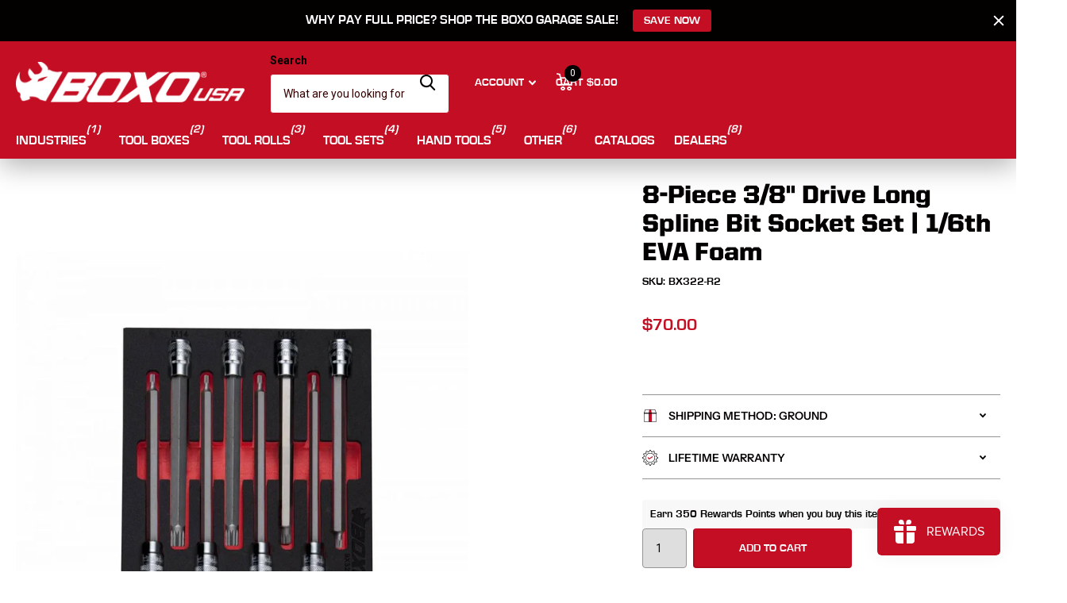

--- FILE ---
content_type: text/html; charset=utf-8
request_url: https://boxousa.com/products/8-pc-3-8-dr-long-spline-bit-socket-set
body_size: 74808
content:
<!doctype html>
<html lang="en" data-theme="xtra" dir="ltr" class="no-js ">
	<head>
		<!-- Google Tag Manager -->
<script>(function(w,d,s,l,i){w[l]=w[l]||[];w[l].push({'gtm.start':
new Date().getTime(),event:'gtm.js'});var f=d.getElementsByTagName(s)[0],
j=d.createElement(s),dl=l!='dataLayer'?'&l='+l:'';j.async=true;j.src=
'https://www.googletagmanager.com/gtm.js?id='+i+dl;f.parentNode.insertBefore(j,f);
})(window,document,'script','dataLayer','GTM-KSDQ3Z46');</script>
<!-- End Google Tag Manager -->
      <!-- TrustBox script -->
<script type="text/javascript" src="//widget.trustpilot.com/bootstrap/v5/tp.widget.bootstrap.min.js" async></script>
<!-- End TrustBox script -->
		<meta charset="utf-8">
		<meta http-equiv="x-ua-compatible" content="ie=edge">
		<title>8-Piece 3/8&quot; Drive Long Spline Bit Socket Set | 1/6th EVA Foam &ndash; BoxoUSA</title><meta name="description" content="8-Piece 3/8&quot; Drive Long Spline Bit Socket Set Includes: M4, M5, M6, M7, M8, M10, M12 &amp;amp; M14 Bit Sockets. Modular 1/6th EVA foam tool storage solution insert included.  SKU: BX322-R2"><meta name="theme-color" content="">
		<meta name="MobileOptimized" content="320">
		<meta name="HandheldFriendly" content="true">
		<meta name="viewport" content="width=device-width, initial-scale=1, minimum-scale=1, maximum-scale=5, viewport-fit=cover, shrink-to-fit=no">
		<meta name="format-detection" content="telephone=no">
		<meta name="msapplication-config" content="//boxousa.com/cdn/shop/t/49/assets/browserconfig.xml?v=52024572095365081671738019542">
		<link rel="canonical" href="https://boxousa.com/products/8-pc-3-8-dr-long-spline-bit-socket-set">
		<link rel="preconnect" href="https://fonts.shopifycdn.com" crossorigin><link rel="preload" as="style" href="//boxousa.com/cdn/shop/t/49/assets/screen.css?v=180802837081505934771738019544">
		<link rel="preload" as="style" href="//boxousa.com/cdn/shop/t/49/assets/theme-xtra.css?v=93573482502964324901738019544">
		<link rel="preload" as="style" href="//boxousa.com/cdn/shop/t/49/assets/screen-settings.css?v=78473825028877031031762539612">
		
		<link rel="preload" as="font" href="//boxousa.com/cdn/fonts/instrument_sans/instrumentsans_n6.27dc66245013a6f7f317d383a3cc9a0c347fb42d.woff2" type="font/woff2" crossorigin>
    
<link rel="preload" as="font" href="//boxousa.com/cdn/shop/t/49/assets/xtra.woff2?v=74598006880499421301738019544" crossorigin>
		<link href="//boxousa.com/cdn/shop/t/49/assets/screen.css?v=180802837081505934771738019544" rel="stylesheet" type="text/css" media="screen" />
		<link href="//boxousa.com/cdn/shop/t/49/assets/theme-xtra.css?v=93573482502964324901738019544" rel="stylesheet" type="text/css" media="screen" />
		<link href="//boxousa.com/cdn/shop/t/49/assets/screen-settings.css?v=78473825028877031031762539612" rel="stylesheet" type="text/css" media="screen" />
		<noscript><link rel="stylesheet" href="//boxousa.com/cdn/shop/t/49/assets/async-menu.css?v=155014583911830259811738019542"></noscript><link href="//boxousa.com/cdn/shop/t/49/assets/page-product.css?v=119493796049364278621738019544" rel="stylesheet" type="text/css" media="screen" />

<link rel="icon" href="//boxousa.com/cdn/shop/files/Circle_Logo_-_BoxoUSA_3.png?crop=center&height=32&v=1719590930&width=32" type="image/png">
			<link rel="mask-icon" href="safari-pinned-tab.svg" color="#333333">
			<link rel="apple-touch-icon" href="apple-touch-icon.png"><script>document.documentElement.classList.remove('no-js'); document.documentElement.classList.add('js');</script>
		<meta name="msapplication-config" content="//boxousa.com/cdn/shop/t/49/assets/browserconfig.xml?v=52024572095365081671738019542">
<meta property="og:title" content="8-Piece 3/8" Drive Long Spline Bit Socket Set | 1/6th EVA Foam">
<meta property="og:type" content="product">
<meta property="og:description" content="8-Piece 3/8&quot; Drive Long Spline Bit Socket Set Includes: M4, M5, M6, M7, M8, M10, M12 &amp;amp; M14 Bit Sockets. Modular 1/6th EVA foam tool storage solution insert included.  SKU: BX322-R2">
<meta property="og:site_name" content="BoxoUSA">
<meta property="og:url" content="https://boxousa.com/products/8-pc-3-8-dr-long-spline-bit-socket-set">

  
  <meta property="product:price:amount" content="$70.00">
  <meta property="og:price:amount" content="$70.00">
  <meta property="og:price:currency" content="USD">
  <meta property="og:availability" content="instock" />

<meta property="og:image" content="//boxousa.com/cdn/shop/files/BoxoUSA-8-Piece-38-Drive-Long-Spline-Bit-Socket-Set-16th-EVA-Foam-BX322-R2.webp?crop=center&height=500&v=1728678872&width=600">

<meta name="twitter:title" content="8-Piece 3/8" Drive Long Spline Bit Socket Set | 1/6th EVA Foam">
<meta name="twitter:description" content="8-Piece 3/8&quot; Drive Long Spline Bit Socket Set Includes: M4, M5, M6, M7, M8, M10, M12 &amp;amp; M14 Bit Sockets. Modular 1/6th EVA foam tool storage solution insert included.  SKU: BX322-R2">
<meta name="twitter:site" content="BoxoUSA">

  <meta name="twitter:card" content="//boxousa.com/cdn/shop/files/BOXO_USA_Registered_tradmark_logo_White_71c23ae4-60d8-4546-83ec-ecc1a956dc5d.png?v=1698438048">

<meta property="twitter:image" content="//boxousa.com/cdn/shop/files/BoxoUSA-8-Piece-38-Drive-Long-Spline-Bit-Socket-Set-16th-EVA-Foam-BX322-R2.webp?crop=center&height=500&v=1728678872&width=600">
<script type="application/ld+json">
  [
      {
        "@context": "http://schema.org",
        "@type": "Product",
        "name": "8-Piece 3/8" Drive Long Spline Bit Socket Set | 1/6th EVA Foam",
        "url": "https://boxousa.com/products/8-pc-3-8-dr-long-spline-bit-socket-set","brand": { "@type": "Brand", "name": "BoxoUSA" },"description": "8-Piece 3\/8\" Drive Long Spline Bit Socket Set Includes: M4, M5, M6, M7, M8, M10, M12 \u0026amp; M14 Bit Sockets. Modular 1\/6th EVA foam tool storage solution insert included.  SKU: BX322-R2\n","image": "//boxousa.com/cdn/shop/files/BoxoUSA-8-Piece-38-Drive-Long-Spline-Bit-Socket-Set-16th-EVA-Foam-BX322-R2.webp?crop=center&height=500&v=1728678872&width=600","gtin8": "4710243240694","sku": "BX322-R2","offers": {
          "@type": "Offer",
          "price": "70.0",
          "url": "https://boxousa.com/products/8-pc-3-8-dr-long-spline-bit-socket-set",
          "priceValidUntil": "2027-01-26",
          "priceCurrency": "USD",
            "availability": "https://schema.org/InStock",
            "inventoryLevel": "21"}
        
      },
    {
      "@context": "http://schema.org/",
      "@type": "Organization",
      "url": "https://boxousa.com/products/8-pc-3-8-dr-long-spline-bit-socket-set",
      "name": "BoxoUSA",
      "legalName": "BoxoUSA",
      "description": "8-Piece 3/8&quot; Drive Long Spline Bit Socket Set Includes: M4, M5, M6, M7, M8, M10, M12 &amp;amp; M14 Bit Sockets. Modular 1/6th EVA foam tool storage solution insert included.  SKU: BX322-R2","logo": "//boxousa.com/cdn/shop/files/BOXO_USA_Registered_tradmark_logo_White_71c23ae4-60d8-4546-83ec-ecc1a956dc5d.png?v=1698438048",
        "image": "//boxousa.com/cdn/shop/files/BOXO_USA_Registered_tradmark_logo_White_71c23ae4-60d8-4546-83ec-ecc1a956dc5d.png?v=1698438048","contactPoint": {
        "@type": "ContactPoint",
        "contactType": "Customer service",
        "telephone": "714-499-9918"
      },
      "address": {
        "@type": "PostalAddress",
        "streetAddress": "16912 Von Karman Ave, Unit B",
        "addressLocality": "Irvine",
        "postalCode": "92606",
        "addressCountry": "UNITED STATES"
      }
    },
    {
      "@context": "http://schema.org",
      "@type": "WebSite",
      "url": "https://boxousa.com/products/8-pc-3-8-dr-long-spline-bit-socket-set",
      "name": "BoxoUSA",
      "description": "8-Piece 3/8&quot; Drive Long Spline Bit Socket Set Includes: M4, M5, M6, M7, M8, M10, M12 &amp;amp; M14 Bit Sockets. Modular 1/6th EVA foam tool storage solution insert included.  SKU: BX322-R2",
      "author": [
        {
          "@type": "Organization",
          "url": "https://www.someoneyouknow.online",
          "name": "Someoneyouknow",
          "address": {
            "@type": "PostalAddress",
            "streetAddress": "Wilhelminaplein 25",
            "addressLocality": "Eindhoven",
            "addressRegion": "NB",
            "postalCode": "5611 HG",
            "addressCountry": "NL"
          }
        }
      ]
    }
  ]
</script>

		<script>window.performance && window.performance.mark && window.performance.mark('shopify.content_for_header.start');</script><meta name="facebook-domain-verification" content="3ol4l1zq5itwsd8zp4q3og6xox9e6z">
<meta id="shopify-digital-wallet" name="shopify-digital-wallet" content="/29765206064/digital_wallets/dialog">
<meta name="shopify-checkout-api-token" content="ac1758cc916fce7e750a5e8ae8cce0af">
<meta id="in-context-paypal-metadata" data-shop-id="29765206064" data-venmo-supported="true" data-environment="production" data-locale="en_US" data-paypal-v4="true" data-currency="USD">
<link rel="alternate" type="application/json+oembed" href="https://boxousa.com/products/8-pc-3-8-dr-long-spline-bit-socket-set.oembed">
<script async="async" src="/checkouts/internal/preloads.js?locale=en-US"></script>
<link rel="preconnect" href="https://shop.app" crossorigin="anonymous">
<script async="async" src="https://shop.app/checkouts/internal/preloads.js?locale=en-US&shop_id=29765206064" crossorigin="anonymous"></script>
<script id="apple-pay-shop-capabilities" type="application/json">{"shopId":29765206064,"countryCode":"US","currencyCode":"USD","merchantCapabilities":["supports3DS"],"merchantId":"gid:\/\/shopify\/Shop\/29765206064","merchantName":"BoxoUSA","requiredBillingContactFields":["postalAddress","email","phone"],"requiredShippingContactFields":["postalAddress","email","phone"],"shippingType":"shipping","supportedNetworks":["visa","masterCard","amex","discover","elo","jcb"],"total":{"type":"pending","label":"BoxoUSA","amount":"1.00"},"shopifyPaymentsEnabled":true,"supportsSubscriptions":true}</script>
<script id="shopify-features" type="application/json">{"accessToken":"ac1758cc916fce7e750a5e8ae8cce0af","betas":["rich-media-storefront-analytics"],"domain":"boxousa.com","predictiveSearch":true,"shopId":29765206064,"locale":"en"}</script>
<script>var Shopify = Shopify || {};
Shopify.shop = "boxo-usa.myshopify.com";
Shopify.locale = "en";
Shopify.currency = {"active":"USD","rate":"1.0"};
Shopify.country = "US";
Shopify.theme = {"name":"BoxoUSA 2.2.0 | Xtra 5.2.0","id":130736717872,"schema_name":"Xtra","schema_version":"5.2.0","theme_store_id":1609,"role":"main"};
Shopify.theme.handle = "null";
Shopify.theme.style = {"id":null,"handle":null};
Shopify.cdnHost = "boxousa.com/cdn";
Shopify.routes = Shopify.routes || {};
Shopify.routes.root = "/";</script>
<script type="module">!function(o){(o.Shopify=o.Shopify||{}).modules=!0}(window);</script>
<script>!function(o){function n(){var o=[];function n(){o.push(Array.prototype.slice.apply(arguments))}return n.q=o,n}var t=o.Shopify=o.Shopify||{};t.loadFeatures=n(),t.autoloadFeatures=n()}(window);</script>
<script>
  window.ShopifyPay = window.ShopifyPay || {};
  window.ShopifyPay.apiHost = "shop.app\/pay";
  window.ShopifyPay.redirectState = null;
</script>
<script id="shop-js-analytics" type="application/json">{"pageType":"product"}</script>
<script defer="defer" async type="module" src="//boxousa.com/cdn/shopifycloud/shop-js/modules/v2/client.init-shop-cart-sync_BT-GjEfc.en.esm.js"></script>
<script defer="defer" async type="module" src="//boxousa.com/cdn/shopifycloud/shop-js/modules/v2/chunk.common_D58fp_Oc.esm.js"></script>
<script defer="defer" async type="module" src="//boxousa.com/cdn/shopifycloud/shop-js/modules/v2/chunk.modal_xMitdFEc.esm.js"></script>
<script type="module">
  await import("//boxousa.com/cdn/shopifycloud/shop-js/modules/v2/client.init-shop-cart-sync_BT-GjEfc.en.esm.js");
await import("//boxousa.com/cdn/shopifycloud/shop-js/modules/v2/chunk.common_D58fp_Oc.esm.js");
await import("//boxousa.com/cdn/shopifycloud/shop-js/modules/v2/chunk.modal_xMitdFEc.esm.js");

  window.Shopify.SignInWithShop?.initShopCartSync?.({"fedCMEnabled":true,"windoidEnabled":true});

</script>
<script defer="defer" async type="module" src="//boxousa.com/cdn/shopifycloud/shop-js/modules/v2/client.payment-terms_Ci9AEqFq.en.esm.js"></script>
<script defer="defer" async type="module" src="//boxousa.com/cdn/shopifycloud/shop-js/modules/v2/chunk.common_D58fp_Oc.esm.js"></script>
<script defer="defer" async type="module" src="//boxousa.com/cdn/shopifycloud/shop-js/modules/v2/chunk.modal_xMitdFEc.esm.js"></script>
<script type="module">
  await import("//boxousa.com/cdn/shopifycloud/shop-js/modules/v2/client.payment-terms_Ci9AEqFq.en.esm.js");
await import("//boxousa.com/cdn/shopifycloud/shop-js/modules/v2/chunk.common_D58fp_Oc.esm.js");
await import("//boxousa.com/cdn/shopifycloud/shop-js/modules/v2/chunk.modal_xMitdFEc.esm.js");

  
</script>
<script>
  window.Shopify = window.Shopify || {};
  if (!window.Shopify.featureAssets) window.Shopify.featureAssets = {};
  window.Shopify.featureAssets['shop-js'] = {"shop-cart-sync":["modules/v2/client.shop-cart-sync_DZOKe7Ll.en.esm.js","modules/v2/chunk.common_D58fp_Oc.esm.js","modules/v2/chunk.modal_xMitdFEc.esm.js"],"init-fed-cm":["modules/v2/client.init-fed-cm_B6oLuCjv.en.esm.js","modules/v2/chunk.common_D58fp_Oc.esm.js","modules/v2/chunk.modal_xMitdFEc.esm.js"],"shop-cash-offers":["modules/v2/client.shop-cash-offers_D2sdYoxE.en.esm.js","modules/v2/chunk.common_D58fp_Oc.esm.js","modules/v2/chunk.modal_xMitdFEc.esm.js"],"shop-login-button":["modules/v2/client.shop-login-button_QeVjl5Y3.en.esm.js","modules/v2/chunk.common_D58fp_Oc.esm.js","modules/v2/chunk.modal_xMitdFEc.esm.js"],"pay-button":["modules/v2/client.pay-button_DXTOsIq6.en.esm.js","modules/v2/chunk.common_D58fp_Oc.esm.js","modules/v2/chunk.modal_xMitdFEc.esm.js"],"shop-button":["modules/v2/client.shop-button_DQZHx9pm.en.esm.js","modules/v2/chunk.common_D58fp_Oc.esm.js","modules/v2/chunk.modal_xMitdFEc.esm.js"],"avatar":["modules/v2/client.avatar_BTnouDA3.en.esm.js"],"init-windoid":["modules/v2/client.init-windoid_CR1B-cfM.en.esm.js","modules/v2/chunk.common_D58fp_Oc.esm.js","modules/v2/chunk.modal_xMitdFEc.esm.js"],"init-shop-for-new-customer-accounts":["modules/v2/client.init-shop-for-new-customer-accounts_C_vY_xzh.en.esm.js","modules/v2/client.shop-login-button_QeVjl5Y3.en.esm.js","modules/v2/chunk.common_D58fp_Oc.esm.js","modules/v2/chunk.modal_xMitdFEc.esm.js"],"init-shop-email-lookup-coordinator":["modules/v2/client.init-shop-email-lookup-coordinator_BI7n9ZSv.en.esm.js","modules/v2/chunk.common_D58fp_Oc.esm.js","modules/v2/chunk.modal_xMitdFEc.esm.js"],"init-shop-cart-sync":["modules/v2/client.init-shop-cart-sync_BT-GjEfc.en.esm.js","modules/v2/chunk.common_D58fp_Oc.esm.js","modules/v2/chunk.modal_xMitdFEc.esm.js"],"shop-toast-manager":["modules/v2/client.shop-toast-manager_DiYdP3xc.en.esm.js","modules/v2/chunk.common_D58fp_Oc.esm.js","modules/v2/chunk.modal_xMitdFEc.esm.js"],"init-customer-accounts":["modules/v2/client.init-customer-accounts_D9ZNqS-Q.en.esm.js","modules/v2/client.shop-login-button_QeVjl5Y3.en.esm.js","modules/v2/chunk.common_D58fp_Oc.esm.js","modules/v2/chunk.modal_xMitdFEc.esm.js"],"init-customer-accounts-sign-up":["modules/v2/client.init-customer-accounts-sign-up_iGw4briv.en.esm.js","modules/v2/client.shop-login-button_QeVjl5Y3.en.esm.js","modules/v2/chunk.common_D58fp_Oc.esm.js","modules/v2/chunk.modal_xMitdFEc.esm.js"],"shop-follow-button":["modules/v2/client.shop-follow-button_CqMgW2wH.en.esm.js","modules/v2/chunk.common_D58fp_Oc.esm.js","modules/v2/chunk.modal_xMitdFEc.esm.js"],"checkout-modal":["modules/v2/client.checkout-modal_xHeaAweL.en.esm.js","modules/v2/chunk.common_D58fp_Oc.esm.js","modules/v2/chunk.modal_xMitdFEc.esm.js"],"shop-login":["modules/v2/client.shop-login_D91U-Q7h.en.esm.js","modules/v2/chunk.common_D58fp_Oc.esm.js","modules/v2/chunk.modal_xMitdFEc.esm.js"],"lead-capture":["modules/v2/client.lead-capture_BJmE1dJe.en.esm.js","modules/v2/chunk.common_D58fp_Oc.esm.js","modules/v2/chunk.modal_xMitdFEc.esm.js"],"payment-terms":["modules/v2/client.payment-terms_Ci9AEqFq.en.esm.js","modules/v2/chunk.common_D58fp_Oc.esm.js","modules/v2/chunk.modal_xMitdFEc.esm.js"]};
</script>
<script>(function() {
  var isLoaded = false;
  function asyncLoad() {
    if (isLoaded) return;
    isLoaded = true;
    var urls = ["https:\/\/id-shop.govx.com\/app\/boxo-usa.myshopify.com\/govx.js?shop=boxo-usa.myshopify.com","https:\/\/wisepops.net\/loader.js?v=2\u0026h=wj8An6HEtY\u0026shop=boxo-usa.myshopify.com","https:\/\/cdn.attn.tv\/boxousa\/dtag.js?shop=boxo-usa.myshopify.com","https:\/\/ecommplugins-scripts.trustpilot.com\/v2.1\/js\/header.min.js?settings=eyJrZXkiOiJDemhVd0REcExHSFZVMXpiIiwicyI6InNrdSJ9\u0026v=2.5\u0026shop=boxo-usa.myshopify.com","https:\/\/ecommplugins-scripts.trustpilot.com\/v2.1\/js\/success.min.js?settings=eyJrZXkiOiJDemhVd0REcExHSFZVMXpiIiwicyI6InNrdSIsInQiOlsib3JkZXJzL2Z1bGZpbGxlZCJdLCJ2IjoiIiwiYSI6IiJ9\u0026shop=boxo-usa.myshopify.com","https:\/\/ecommplugins-trustboxsettings.trustpilot.com\/boxo-usa.myshopify.com.js?settings=1739315297667\u0026shop=boxo-usa.myshopify.com","https:\/\/cdn.hextom.com\/js\/quickannouncementbar.js?shop=boxo-usa.myshopify.com","https:\/\/script.pop-convert.com\/new-micro\/production.pc.min.js?unique_id=boxo-usa.myshopify.com\u0026shop=boxo-usa.myshopify.com","https:\/\/cdn.s3.pop-convert.com\/pcjs.production.min.js?unique_id=boxo-usa.myshopify.com\u0026shop=boxo-usa.myshopify.com","https:\/\/searchanise-ef84.kxcdn.com\/widgets\/shopify\/init.js?a=4G4h6E9k8o\u0026shop=boxo-usa.myshopify.com"];
    for (var i = 0; i < urls.length; i++) {
      var s = document.createElement('script');
      s.type = 'text/javascript';
      s.async = true;
      s.src = urls[i];
      var x = document.getElementsByTagName('script')[0];
      x.parentNode.insertBefore(s, x);
    }
  };
  if(window.attachEvent) {
    window.attachEvent('onload', asyncLoad);
  } else {
    window.addEventListener('load', asyncLoad, false);
  }
})();</script>
<script id="__st">var __st={"a":29765206064,"offset":-28800,"reqid":"3cbcc140-aef7-4cc9-9a81-b5d9030ecb36-1769417464","pageurl":"boxousa.com\/products\/8-pc-3-8-dr-long-spline-bit-socket-set","u":"e17a5b4b00f8","p":"product","rtyp":"product","rid":7460606771248};</script>
<script>window.ShopifyPaypalV4VisibilityTracking = true;</script>
<script id="captcha-bootstrap">!function(){'use strict';const t='contact',e='account',n='new_comment',o=[[t,t],['blogs',n],['comments',n],[t,'customer']],c=[[e,'customer_login'],[e,'guest_login'],[e,'recover_customer_password'],[e,'create_customer']],r=t=>t.map((([t,e])=>`form[action*='/${t}']:not([data-nocaptcha='true']) input[name='form_type'][value='${e}']`)).join(','),a=t=>()=>t?[...document.querySelectorAll(t)].map((t=>t.form)):[];function s(){const t=[...o],e=r(t);return a(e)}const i='password',u='form_key',d=['recaptcha-v3-token','g-recaptcha-response','h-captcha-response',i],f=()=>{try{return window.sessionStorage}catch{return}},m='__shopify_v',_=t=>t.elements[u];function p(t,e,n=!1){try{const o=window.sessionStorage,c=JSON.parse(o.getItem(e)),{data:r}=function(t){const{data:e,action:n}=t;return t[m]||n?{data:e,action:n}:{data:t,action:n}}(c);for(const[e,n]of Object.entries(r))t.elements[e]&&(t.elements[e].value=n);n&&o.removeItem(e)}catch(o){console.error('form repopulation failed',{error:o})}}const l='form_type',E='cptcha';function T(t){t.dataset[E]=!0}const w=window,h=w.document,L='Shopify',v='ce_forms',y='captcha';let A=!1;((t,e)=>{const n=(g='f06e6c50-85a8-45c8-87d0-21a2b65856fe',I='https://cdn.shopify.com/shopifycloud/storefront-forms-hcaptcha/ce_storefront_forms_captcha_hcaptcha.v1.5.2.iife.js',D={infoText:'Protected by hCaptcha',privacyText:'Privacy',termsText:'Terms'},(t,e,n)=>{const o=w[L][v],c=o.bindForm;if(c)return c(t,g,e,D).then(n);var r;o.q.push([[t,g,e,D],n]),r=I,A||(h.body.append(Object.assign(h.createElement('script'),{id:'captcha-provider',async:!0,src:r})),A=!0)});var g,I,D;w[L]=w[L]||{},w[L][v]=w[L][v]||{},w[L][v].q=[],w[L][y]=w[L][y]||{},w[L][y].protect=function(t,e){n(t,void 0,e),T(t)},Object.freeze(w[L][y]),function(t,e,n,w,h,L){const[v,y,A,g]=function(t,e,n){const i=e?o:[],u=t?c:[],d=[...i,...u],f=r(d),m=r(i),_=r(d.filter((([t,e])=>n.includes(e))));return[a(f),a(m),a(_),s()]}(w,h,L),I=t=>{const e=t.target;return e instanceof HTMLFormElement?e:e&&e.form},D=t=>v().includes(t);t.addEventListener('submit',(t=>{const e=I(t);if(!e)return;const n=D(e)&&!e.dataset.hcaptchaBound&&!e.dataset.recaptchaBound,o=_(e),c=g().includes(e)&&(!o||!o.value);(n||c)&&t.preventDefault(),c&&!n&&(function(t){try{if(!f())return;!function(t){const e=f();if(!e)return;const n=_(t);if(!n)return;const o=n.value;o&&e.removeItem(o)}(t);const e=Array.from(Array(32),(()=>Math.random().toString(36)[2])).join('');!function(t,e){_(t)||t.append(Object.assign(document.createElement('input'),{type:'hidden',name:u})),t.elements[u].value=e}(t,e),function(t,e){const n=f();if(!n)return;const o=[...t.querySelectorAll(`input[type='${i}']`)].map((({name:t})=>t)),c=[...d,...o],r={};for(const[a,s]of new FormData(t).entries())c.includes(a)||(r[a]=s);n.setItem(e,JSON.stringify({[m]:1,action:t.action,data:r}))}(t,e)}catch(e){console.error('failed to persist form',e)}}(e),e.submit())}));const S=(t,e)=>{t&&!t.dataset[E]&&(n(t,e.some((e=>e===t))),T(t))};for(const o of['focusin','change'])t.addEventListener(o,(t=>{const e=I(t);D(e)&&S(e,y())}));const B=e.get('form_key'),M=e.get(l),P=B&&M;t.addEventListener('DOMContentLoaded',(()=>{const t=y();if(P)for(const e of t)e.elements[l].value===M&&p(e,B);[...new Set([...A(),...v().filter((t=>'true'===t.dataset.shopifyCaptcha))])].forEach((e=>S(e,t)))}))}(h,new URLSearchParams(w.location.search),n,t,e,['guest_login'])})(!1,!0)}();</script>
<script integrity="sha256-4kQ18oKyAcykRKYeNunJcIwy7WH5gtpwJnB7kiuLZ1E=" data-source-attribution="shopify.loadfeatures" defer="defer" src="//boxousa.com/cdn/shopifycloud/storefront/assets/storefront/load_feature-a0a9edcb.js" crossorigin="anonymous"></script>
<script crossorigin="anonymous" defer="defer" src="//boxousa.com/cdn/shopifycloud/storefront/assets/shopify_pay/storefront-65b4c6d7.js?v=20250812"></script>
<script data-source-attribution="shopify.dynamic_checkout.dynamic.init">var Shopify=Shopify||{};Shopify.PaymentButton=Shopify.PaymentButton||{isStorefrontPortableWallets:!0,init:function(){window.Shopify.PaymentButton.init=function(){};var t=document.createElement("script");t.src="https://boxousa.com/cdn/shopifycloud/portable-wallets/latest/portable-wallets.en.js",t.type="module",document.head.appendChild(t)}};
</script>
<script data-source-attribution="shopify.dynamic_checkout.buyer_consent">
  function portableWalletsHideBuyerConsent(e){var t=document.getElementById("shopify-buyer-consent"),n=document.getElementById("shopify-subscription-policy-button");t&&n&&(t.classList.add("hidden"),t.setAttribute("aria-hidden","true"),n.removeEventListener("click",e))}function portableWalletsShowBuyerConsent(e){var t=document.getElementById("shopify-buyer-consent"),n=document.getElementById("shopify-subscription-policy-button");t&&n&&(t.classList.remove("hidden"),t.removeAttribute("aria-hidden"),n.addEventListener("click",e))}window.Shopify?.PaymentButton&&(window.Shopify.PaymentButton.hideBuyerConsent=portableWalletsHideBuyerConsent,window.Shopify.PaymentButton.showBuyerConsent=portableWalletsShowBuyerConsent);
</script>
<script data-source-attribution="shopify.dynamic_checkout.cart.bootstrap">document.addEventListener("DOMContentLoaded",(function(){function t(){return document.querySelector("shopify-accelerated-checkout-cart, shopify-accelerated-checkout")}if(t())Shopify.PaymentButton.init();else{new MutationObserver((function(e,n){t()&&(Shopify.PaymentButton.init(),n.disconnect())})).observe(document.body,{childList:!0,subtree:!0})}}));
</script>
<script id='scb4127' type='text/javascript' async='' src='https://boxousa.com/cdn/shopifycloud/privacy-banner/storefront-banner.js'></script><link id="shopify-accelerated-checkout-styles" rel="stylesheet" media="screen" href="https://boxousa.com/cdn/shopifycloud/portable-wallets/latest/accelerated-checkout-backwards-compat.css" crossorigin="anonymous">
<style id="shopify-accelerated-checkout-cart">
        #shopify-buyer-consent {
  margin-top: 1em;
  display: inline-block;
  width: 100%;
}

#shopify-buyer-consent.hidden {
  display: none;
}

#shopify-subscription-policy-button {
  background: none;
  border: none;
  padding: 0;
  text-decoration: underline;
  font-size: inherit;
  cursor: pointer;
}

#shopify-subscription-policy-button::before {
  box-shadow: none;
}

      </style>

<script>window.performance && window.performance.mark && window.performance.mark('shopify.content_for_header.end');</script>
		
		<style data-shopify>
			:root {
				--scheme-1:                      #ffffff;
				--scheme-1_solid:                #ffffff;
				--scheme-1_bg:                   var(--scheme-1);
				--scheme-1_bg_dark:              var(--scheme-1_bg);
				--scheme-1_bg_var:               var(--scheme-1_bg_dark);
				--scheme-1_bg_secondary:         #eef5f7;
				--scheme-1_fg:                   #030000;
				--scheme-1_fg_sat:               #ff8383;
				--scheme-1_title:                #030000;
				--scheme-1_title_solid:          #030000;

				--scheme-1_primary_btn_bg:       #c30e23;
				--scheme-1_primary_btn_bg_dark:  #a20c1d;
				--scheme-1_primary_btn_fg:       #ffffff;
				--scheme-1_secondary_btn_bg:     #030000;
				--scheme-1_secondary_btn_bg_dark:#000000;
				--scheme-1_secondary_btn_fg:     #ffffff;
				--scheme-1_tertiary_btn_bg:      #959595;
				--scheme-1_tertiary_btn_bg_dark: #838383;
				--scheme-1_tertiary_btn_fg:      #ffffff;
				--scheme-1_btn_bg:       		var(--scheme-1_primary_btn_bg);
				--scheme-1_btn_bg_dark:  		var(--scheme-1_primary_btn_bg_dark);
				--scheme-1_btn_fg:       		var(--scheme-1_primary_btn_fg);
				--scheme-1_bd:                   #959595;
				--scheme-1_input_bg:             #dedede;
				--scheme-1_input_fg:             #030000;
				--scheme-1_input_pl:             #360000;
				--scheme-1_accent:               #3ab0d8;
				--scheme-1_accent_gradient:      linear-gradient(320deg, rgba(245, 215, 73, 1) 4%, rgba(145, 212, 234, 1) 100%);
				
				--scheme-1_fg_brightness: 0; 
				
					--primary_text_rgba:  				rgb(3, 0, 0);
					--body_bg:            				var(--scheme-1_bg);
				
				}select, .bv_atual, #root #content .f8sr select,
				[class^="palette-scheme-1"] select,
				[class^="palette-scheme-1"] .bv_atual,
				#root #content [class^="palette-scheme-1"] .f8sr select {
				background-image: url("data:image/svg+xml,%3Csvg xmlns='http://www.w3.org/2000/svg' xml:space='preserve' style='enable-background:new 0 0 12.7 7.7' viewBox='0 0 12.7 7.7' fill='%23030000'%3E%3Cpath d='M.3.2c.4-.3.9-.3 1.2.1l4.7 5.3 5-5.3c.3-.3.9-.4 1.2 0 .3.3.4.9 0 1.2l-5.7 6c-.1.1-.3.2-.5.2s-.5-.1-.6-.3l-5.3-6C-.1 1.1-.1.5.3.2z'/%3E%3C/svg%3E");
				}
				
					#root input[type="date"], #root .datepicker-input { background-image: url("data:image/svg+xml,%3Csvg xmlns='http://www.w3.org/2000/svg' xml:space='preserve' style='enable-background:new 0 0 14 16' viewBox='0 0 14 16' fill='%23030000'%3E%3Cpath d='M12.3 2H11V.8c0-.5-.3-.8-.7-.8s-.8.3-.8.8V2h-5V.8c0-.5-.3-.8-.7-.8S3 .3 3 .8V2H1.8C.8 2 0 2.8 0 3.8v10.5c0 1 .8 1.8 1.8 1.8h10.5c1 0 1.8-.8 1.8-1.8V3.8c-.1-1-.9-1.8-1.8-1.8zm.2 12.3c0 .1-.1.3-.3.3H1.8c-.1 0-.3-.1-.3-.3V7.5h11v6.8zm0-8.3h-11V3.8c0-.1.1-.3.3-.3h10.5c.1 0 .3.1.3.3V6z'/%3E%3C/svg%3E"); }
				
				select:focus, #root #content .f8sr select:focus,
				[class^="palette-scheme-1"] select:focus,
				#root #content [class^="palette-scheme-1"] .f8sr select:focus {
				background-image: url("data:image/svg+xml,%3Csvg xmlns='http://www.w3.org/2000/svg' xml:space='preserve' style='enable-background:new 0 0 12.7 7.7' viewBox='0 0 12.7 7.7' fill='%23030000'%3E%3Cpath d='M12.4 7.5c-.4.3-.9.3-1.2-.1L6.5 2.1l-5 5.3c-.3.3-.9.4-1.2 0-.3-.3-.4-.9 0-1.2L6 .2c.1-.1.3-.2.5-.2.3 0 .5.1.6.3l5.3 6c.4.3.4.9 0 1.2z'/%3E%3C/svg%3E");
				}
				:root, [class^="palette-scheme-1"], [data-active-content*="scheme-1"] {
				--primary_bg:             var(--scheme-1_bg);
				--bg_secondary:           var(--scheme-1_bg_secondary);
				--primary_text:           var(--scheme-1_fg);
				--primary_text_h:         var(--scheme-1_title);
				--headings_text:          var(--primary_text_h);
				--headings_text_solid:    var(--scheme-1_title_solid);
				--primary_bg_btn:         var(--scheme-1_primary_btn_bg);
				--primary_bg_btn_dark:    var(--scheme-1_primary_btn_bg_dark);
				--primary_btn_text:       var(--scheme-1_primary_btn_fg);
				--secondary_bg_btn:       var(--scheme-1_secondary_btn_bg);
				--secondary_bg_btn_dark:  var(--scheme-1_secondary_btn_bg_dark);
				--secondary_btn_text:     var(--scheme-1_secondary_btn_fg);
				--tertiary_bg_btn:        var(--scheme-1_tertiary_btn_bg);
				--tertiary_bg_btn_dark:   var(--scheme-1_tertiary_btn_bg_dark);
				--tertiary_btn_text:      var(--scheme-1_tertiary_btn_fg);
				--custom_input_bg:        var(--scheme-1_input_bg);
				--custom_input_fg:        var(--scheme-1_input_fg);
				--custom_input_pl:        var(--scheme-1_input_pl);
				--custom_input_bd:        var(--scheme-1_bd);
				--custom_bd:              var(--custom_input_bd);
				--secondary_bg: 		  var(--primary_bg_btn);
				--accent:                 var(--scheme-1_accent);
				--accent_gradient:        var(--scheme-1_accent_gradient);
				--primary_text_brightness:var(--scheme-1_fg_brightness);
				}
				
			:root {
				--scheme-2:                      #c30e23;
				--scheme-2_solid:                #c30e23;
				--scheme-2_bg:                   var(--scheme-2);
				--scheme-2_bg_dark:              #b90d21;
				--scheme-2_bg_var:               var(--scheme-2_bg_dark);
				--scheme-2_bg_secondary:         #f7f7f7;
				--scheme-2_fg:                   #ffffff;
				--scheme-2_fg_sat:               #ffffff;
				--scheme-2_title:                #ffffff;
				--scheme-2_title_solid:          #ffffff;

				--scheme-2_primary_btn_bg:       #ffffff;
				--scheme-2_primary_btn_bg_dark:  #ededed;
				--scheme-2_primary_btn_fg:       #030000;
				--scheme-2_secondary_btn_bg:     #030000;
				--scheme-2_secondary_btn_bg_dark:#000000;
				--scheme-2_secondary_btn_fg:     #ffffff;
				--scheme-2_tertiary_btn_bg:      #959595;
				--scheme-2_tertiary_btn_bg_dark: #838383;
				--scheme-2_tertiary_btn_fg:      #ffffff;
				--scheme-2_btn_bg:       		var(--scheme-2_primary_btn_bg);
				--scheme-2_btn_bg_dark:  		var(--scheme-2_primary_btn_bg_dark);
				--scheme-2_btn_fg:       		var(--scheme-2_primary_btn_fg);
				--scheme-2_bd:                   #c30e23;
				--scheme-2_input_bg:             #ffffff;
				--scheme-2_input_fg:             #030000;
				--scheme-2_input_pl:             #360000;
				--scheme-2_accent:               #030000;
				--scheme-2_accent_gradient:      #030000;
				
				--scheme-2_fg_brightness: 1; 
				
				}
				[class^="palette-scheme-2"] select,
				[class^="palette-scheme-2"] .bv_atual,
				#root #content [class^="palette-scheme-2"] .f8sr select {
				background-image: url("data:image/svg+xml,%3Csvg xmlns='http://www.w3.org/2000/svg' xml:space='preserve' style='enable-background:new 0 0 12.7 7.7' viewBox='0 0 12.7 7.7' fill='%23030000'%3E%3Cpath d='M.3.2c.4-.3.9-.3 1.2.1l4.7 5.3 5-5.3c.3-.3.9-.4 1.2 0 .3.3.4.9 0 1.2l-5.7 6c-.1.1-.3.2-.5.2s-.5-.1-.6-.3l-5.3-6C-.1 1.1-.1.5.3.2z'/%3E%3C/svg%3E");
				}
				
				
				[class^="palette-scheme-2"] select:focus,
				#root #content [class^="palette-scheme-2"] .f8sr select:focus {
				background-image: url("data:image/svg+xml,%3Csvg xmlns='http://www.w3.org/2000/svg' xml:space='preserve' style='enable-background:new 0 0 12.7 7.7' viewBox='0 0 12.7 7.7' fill='%23030000'%3E%3Cpath d='M12.4 7.5c-.4.3-.9.3-1.2-.1L6.5 2.1l-5 5.3c-.3.3-.9.4-1.2 0-.3-.3-.4-.9 0-1.2L6 .2c.1-.1.3-.2.5-.2.3 0 .5.1.6.3l5.3 6c.4.3.4.9 0 1.2z'/%3E%3C/svg%3E");
				}
				[class^="palette-scheme-2"], [data-active-content*="scheme-2"] {
				--primary_bg:             var(--scheme-2_bg);
				--bg_secondary:           var(--scheme-2_bg_secondary);
				--primary_text:           var(--scheme-2_fg);
				--primary_text_h:         var(--scheme-2_title);
				--headings_text:          var(--primary_text_h);
				--headings_text_solid:    var(--scheme-2_title_solid);
				--primary_bg_btn:         var(--scheme-2_primary_btn_bg);
				--primary_bg_btn_dark:    var(--scheme-2_primary_btn_bg_dark);
				--primary_btn_text:       var(--scheme-2_primary_btn_fg);
				--secondary_bg_btn:       var(--scheme-2_secondary_btn_bg);
				--secondary_bg_btn_dark:  var(--scheme-2_secondary_btn_bg_dark);
				--secondary_btn_text:     var(--scheme-2_secondary_btn_fg);
				--tertiary_bg_btn:        var(--scheme-2_tertiary_btn_bg);
				--tertiary_bg_btn_dark:   var(--scheme-2_tertiary_btn_bg_dark);
				--tertiary_btn_text:      var(--scheme-2_tertiary_btn_fg);
				--custom_input_bg:        var(--scheme-2_input_bg);
				--custom_input_fg:        var(--scheme-2_input_fg);
				--custom_input_pl:        var(--scheme-2_input_pl);
				--custom_input_bd:        var(--scheme-2_bd);
				--custom_bd:              var(--custom_input_bd);
				--secondary_bg: 		  var(--primary_bg_btn);
				--accent:                 var(--scheme-2_accent);
				--accent_gradient:        var(--scheme-2_accent_gradient);
				--primary_text_brightness:var(--scheme-2_fg_brightness);
				}
				
			:root {
				--scheme-3:                      #030000;
				--scheme-3_solid:                #030000;
				--scheme-3_bg:                   var(--scheme-3);
				--scheme-3_bg_dark:              #000000;
				--scheme-3_bg_var:               var(--scheme-3_bg_dark);
				--scheme-3_bg_secondary:         #ffffff;
				--scheme-3_fg:                   #ffffff;
				--scheme-3_fg_sat:               #ffffff;
				--scheme-3_title:                #ffffff;
				--scheme-3_title_solid:          #ffffff;

				--scheme-3_primary_btn_bg:       #c30e23;
				--scheme-3_primary_btn_bg_dark:  #a20c1d;
				--scheme-3_primary_btn_fg:       #ffffff;
				--scheme-3_secondary_btn_bg:     #c30e23;
				--scheme-3_secondary_btn_bg_dark:#a20c1d;
				--scheme-3_secondary_btn_fg:     #ffffff;
				--scheme-3_tertiary_btn_bg:      #dedede;
				--scheme-3_tertiary_btn_bg_dark: #cccccc;
				--scheme-3_tertiary_btn_fg:      #030000;
				--scheme-3_btn_bg:       		var(--scheme-3_primary_btn_bg);
				--scheme-3_btn_bg_dark:  		var(--scheme-3_primary_btn_bg_dark);
				--scheme-3_btn_fg:       		var(--scheme-3_primary_btn_fg);
				--scheme-3_bd:                   #f7f7f7;
				--scheme-3_input_bg:             #ffffff;
				--scheme-3_input_fg:             #030000;
				--scheme-3_input_pl:             #360000;
				--scheme-3_accent:               #3ab0d8;
				--scheme-3_accent_gradient:      #3ab0d8;
				
				--scheme-3_fg_brightness: 1; 
				
				}
				[class^="palette-scheme-3"] select,
				[class^="palette-scheme-3"] .bv_atual,
				#root #content [class^="palette-scheme-3"] .f8sr select {
				background-image: url("data:image/svg+xml,%3Csvg xmlns='http://www.w3.org/2000/svg' xml:space='preserve' style='enable-background:new 0 0 12.7 7.7' viewBox='0 0 12.7 7.7' fill='%23030000'%3E%3Cpath d='M.3.2c.4-.3.9-.3 1.2.1l4.7 5.3 5-5.3c.3-.3.9-.4 1.2 0 .3.3.4.9 0 1.2l-5.7 6c-.1.1-.3.2-.5.2s-.5-.1-.6-.3l-5.3-6C-.1 1.1-.1.5.3.2z'/%3E%3C/svg%3E");
				}
				
				
				[class^="palette-scheme-3"] select:focus,
				#root #content [class^="palette-scheme-3"] .f8sr select:focus {
				background-image: url("data:image/svg+xml,%3Csvg xmlns='http://www.w3.org/2000/svg' xml:space='preserve' style='enable-background:new 0 0 12.7 7.7' viewBox='0 0 12.7 7.7' fill='%23030000'%3E%3Cpath d='M12.4 7.5c-.4.3-.9.3-1.2-.1L6.5 2.1l-5 5.3c-.3.3-.9.4-1.2 0-.3-.3-.4-.9 0-1.2L6 .2c.1-.1.3-.2.5-.2.3 0 .5.1.6.3l5.3 6c.4.3.4.9 0 1.2z'/%3E%3C/svg%3E");
				}
				[class^="palette-scheme-3"], [data-active-content*="scheme-3"] {
				--primary_bg:             var(--scheme-3_bg);
				--bg_secondary:           var(--scheme-3_bg_secondary);
				--primary_text:           var(--scheme-3_fg);
				--primary_text_h:         var(--scheme-3_title);
				--headings_text:          var(--primary_text_h);
				--headings_text_solid:    var(--scheme-3_title_solid);
				--primary_bg_btn:         var(--scheme-3_primary_btn_bg);
				--primary_bg_btn_dark:    var(--scheme-3_primary_btn_bg_dark);
				--primary_btn_text:       var(--scheme-3_primary_btn_fg);
				--secondary_bg_btn:       var(--scheme-3_secondary_btn_bg);
				--secondary_bg_btn_dark:  var(--scheme-3_secondary_btn_bg_dark);
				--secondary_btn_text:     var(--scheme-3_secondary_btn_fg);
				--tertiary_bg_btn:        var(--scheme-3_tertiary_btn_bg);
				--tertiary_bg_btn_dark:   var(--scheme-3_tertiary_btn_bg_dark);
				--tertiary_btn_text:      var(--scheme-3_tertiary_btn_fg);
				--custom_input_bg:        var(--scheme-3_input_bg);
				--custom_input_fg:        var(--scheme-3_input_fg);
				--custom_input_pl:        var(--scheme-3_input_pl);
				--custom_input_bd:        var(--scheme-3_bd);
				--custom_bd:              var(--custom_input_bd);
				--secondary_bg: 		  var(--primary_bg_btn);
				--accent:                 var(--scheme-3_accent);
				--accent_gradient:        var(--scheme-3_accent_gradient);
				--primary_text_brightness:var(--scheme-3_fg_brightness);
				}
				
			:root {
				--scheme-4:                      #dedede;
				--scheme-4_solid:                #dedede;
				--scheme-4_bg:                   var(--scheme-4);
				--scheme-4_bg_dark:              #d9d9d9;
				--scheme-4_bg_var:               var(--scheme-4_bg_dark);
				--scheme-4_bg_secondary:         #dedede;
				--scheme-4_fg:                   #030000;
				--scheme-4_fg_sat:               #ff8383;
				--scheme-4_title:                #030000;
				--scheme-4_title_solid:          #030000;

				--scheme-4_primary_btn_bg:       #c30e23;
				--scheme-4_primary_btn_bg_dark:  #a20c1d;
				--scheme-4_primary_btn_fg:       #ffffff;
				--scheme-4_secondary_btn_bg:     #ffffff;
				--scheme-4_secondary_btn_bg_dark:#ededed;
				--scheme-4_secondary_btn_fg:     #121723;
				--scheme-4_tertiary_btn_bg:      #3ab0d8;
				--scheme-4_tertiary_btn_bg_dark: #279fc7;
				--scheme-4_tertiary_btn_fg:      #ffffff;
				--scheme-4_btn_bg:       		var(--scheme-4_primary_btn_bg);
				--scheme-4_btn_bg_dark:  		var(--scheme-4_primary_btn_bg_dark);
				--scheme-4_btn_fg:       		var(--scheme-4_primary_btn_fg);
				--scheme-4_bd:                   #f7f7f7;
				--scheme-4_input_bg:             #ffffff;
				--scheme-4_input_fg:             #2c374d;
				--scheme-4_input_pl:             #3f4e6d;
				--scheme-4_accent:               #3ab0d8;
				--scheme-4_accent_gradient:      #3ab0d8;
				
				--scheme-4_fg_brightness: 0; 
				
				}
				[class^="palette-scheme-4"] select,
				[class^="palette-scheme-4"] .bv_atual,
				#root #content [class^="palette-scheme-4"] .f8sr select {
				background-image: url("data:image/svg+xml,%3Csvg xmlns='http://www.w3.org/2000/svg' xml:space='preserve' style='enable-background:new 0 0 12.7 7.7' viewBox='0 0 12.7 7.7' fill='%232c374d'%3E%3Cpath d='M.3.2c.4-.3.9-.3 1.2.1l4.7 5.3 5-5.3c.3-.3.9-.4 1.2 0 .3.3.4.9 0 1.2l-5.7 6c-.1.1-.3.2-.5.2s-.5-.1-.6-.3l-5.3-6C-.1 1.1-.1.5.3.2z'/%3E%3C/svg%3E");
				}
				
				
				[class^="palette-scheme-4"] select:focus,
				#root #content [class^="palette-scheme-4"] .f8sr select:focus {
				background-image: url("data:image/svg+xml,%3Csvg xmlns='http://www.w3.org/2000/svg' xml:space='preserve' style='enable-background:new 0 0 12.7 7.7' viewBox='0 0 12.7 7.7' fill='%232c374d'%3E%3Cpath d='M12.4 7.5c-.4.3-.9.3-1.2-.1L6.5 2.1l-5 5.3c-.3.3-.9.4-1.2 0-.3-.3-.4-.9 0-1.2L6 .2c.1-.1.3-.2.5-.2.3 0 .5.1.6.3l5.3 6c.4.3.4.9 0 1.2z'/%3E%3C/svg%3E");
				}
				[class^="palette-scheme-4"], [data-active-content*="scheme-4"] {
				--primary_bg:             var(--scheme-4_bg);
				--bg_secondary:           var(--scheme-4_bg_secondary);
				--primary_text:           var(--scheme-4_fg);
				--primary_text_h:         var(--scheme-4_title);
				--headings_text:          var(--primary_text_h);
				--headings_text_solid:    var(--scheme-4_title_solid);
				--primary_bg_btn:         var(--scheme-4_primary_btn_bg);
				--primary_bg_btn_dark:    var(--scheme-4_primary_btn_bg_dark);
				--primary_btn_text:       var(--scheme-4_primary_btn_fg);
				--secondary_bg_btn:       var(--scheme-4_secondary_btn_bg);
				--secondary_bg_btn_dark:  var(--scheme-4_secondary_btn_bg_dark);
				--secondary_btn_text:     var(--scheme-4_secondary_btn_fg);
				--tertiary_bg_btn:        var(--scheme-4_tertiary_btn_bg);
				--tertiary_bg_btn_dark:   var(--scheme-4_tertiary_btn_bg_dark);
				--tertiary_btn_text:      var(--scheme-4_tertiary_btn_fg);
				--custom_input_bg:        var(--scheme-4_input_bg);
				--custom_input_fg:        var(--scheme-4_input_fg);
				--custom_input_pl:        var(--scheme-4_input_pl);
				--custom_input_bd:        var(--scheme-4_bd);
				--custom_bd:              var(--custom_input_bd);
				--secondary_bg: 		  var(--primary_bg_btn);
				--accent:                 var(--scheme-4_accent);
				--accent_gradient:        var(--scheme-4_accent_gradient);
				--primary_text_brightness:var(--scheme-4_fg_brightness);
				}
				
			:root {
				--scheme-5:                      #3ab0d8;
				--scheme-5_solid:                #3ab0d8;
				--scheme-5_bg:                   var(--scheme-5);
				--scheme-5_bg_dark:              #31add6;
				--scheme-5_bg_var:               var(--scheme-5_bg_dark);
				--scheme-5_bg_secondary:         #ffffff;
				--scheme-5_fg:                   #ffffff;
				--scheme-5_fg_sat:               #ffffff;
				--scheme-5_title:                #ffffff;
				--scheme-5_title_solid:          #ffffff;

				--scheme-5_primary_btn_bg:       #ffffff;
				--scheme-5_primary_btn_bg_dark:  #ededed;
				--scheme-5_primary_btn_fg:       #2c374d;
				--scheme-5_secondary_btn_bg:     #2c374d;
				--scheme-5_secondary_btn_bg_dark:#1f2736;
				--scheme-5_secondary_btn_fg:     #ffffff;
				--scheme-5_tertiary_btn_bg:      #ffffff;
				--scheme-5_tertiary_btn_bg_dark: #ededed;
				--scheme-5_tertiary_btn_fg:      #2c374d;
				--scheme-5_btn_bg:       		var(--scheme-5_primary_btn_bg);
				--scheme-5_btn_bg_dark:  		var(--scheme-5_primary_btn_bg_dark);
				--scheme-5_btn_fg:       		var(--scheme-5_primary_btn_fg);
				--scheme-5_bd:                   #f7f7f7;
				--scheme-5_input_bg:             #ffffff;
				--scheme-5_input_fg:             #2c374d;
				--scheme-5_input_pl:             #3f4e6d;
				--scheme-5_accent:               #ffffff;
				--scheme-5_accent_gradient:      #ffffff;
				
				--scheme-5_fg_brightness: 1; 
				
				}
				[class^="palette-scheme-5"] select,
				[class^="palette-scheme-5"] .bv_atual,
				#root #content [class^="palette-scheme-5"] .f8sr select {
				background-image: url("data:image/svg+xml,%3Csvg xmlns='http://www.w3.org/2000/svg' xml:space='preserve' style='enable-background:new 0 0 12.7 7.7' viewBox='0 0 12.7 7.7' fill='%232c374d'%3E%3Cpath d='M.3.2c.4-.3.9-.3 1.2.1l4.7 5.3 5-5.3c.3-.3.9-.4 1.2 0 .3.3.4.9 0 1.2l-5.7 6c-.1.1-.3.2-.5.2s-.5-.1-.6-.3l-5.3-6C-.1 1.1-.1.5.3.2z'/%3E%3C/svg%3E");
				}
				
				
				[class^="palette-scheme-5"] select:focus,
				#root #content [class^="palette-scheme-5"] .f8sr select:focus {
				background-image: url("data:image/svg+xml,%3Csvg xmlns='http://www.w3.org/2000/svg' xml:space='preserve' style='enable-background:new 0 0 12.7 7.7' viewBox='0 0 12.7 7.7' fill='%232c374d'%3E%3Cpath d='M12.4 7.5c-.4.3-.9.3-1.2-.1L6.5 2.1l-5 5.3c-.3.3-.9.4-1.2 0-.3-.3-.4-.9 0-1.2L6 .2c.1-.1.3-.2.5-.2.3 0 .5.1.6.3l5.3 6c.4.3.4.9 0 1.2z'/%3E%3C/svg%3E");
				}
				[class^="palette-scheme-5"], [data-active-content*="scheme-5"] {
				--primary_bg:             var(--scheme-5_bg);
				--bg_secondary:           var(--scheme-5_bg_secondary);
				--primary_text:           var(--scheme-5_fg);
				--primary_text_h:         var(--scheme-5_title);
				--headings_text:          var(--primary_text_h);
				--headings_text_solid:    var(--scheme-5_title_solid);
				--primary_bg_btn:         var(--scheme-5_primary_btn_bg);
				--primary_bg_btn_dark:    var(--scheme-5_primary_btn_bg_dark);
				--primary_btn_text:       var(--scheme-5_primary_btn_fg);
				--secondary_bg_btn:       var(--scheme-5_secondary_btn_bg);
				--secondary_bg_btn_dark:  var(--scheme-5_secondary_btn_bg_dark);
				--secondary_btn_text:     var(--scheme-5_secondary_btn_fg);
				--tertiary_bg_btn:        var(--scheme-5_tertiary_btn_bg);
				--tertiary_bg_btn_dark:   var(--scheme-5_tertiary_btn_bg_dark);
				--tertiary_btn_text:      var(--scheme-5_tertiary_btn_fg);
				--custom_input_bg:        var(--scheme-5_input_bg);
				--custom_input_fg:        var(--scheme-5_input_fg);
				--custom_input_pl:        var(--scheme-5_input_pl);
				--custom_input_bd:        var(--scheme-5_bd);
				--custom_bd:              var(--custom_input_bd);
				--secondary_bg: 		  var(--primary_bg_btn);
				--accent:                 var(--scheme-5_accent);
				--accent_gradient:        var(--scheme-5_accent_gradient);
				--primary_text_brightness:var(--scheme-5_fg_brightness);
				}
				
			:root {
				--scheme-6:                      #dedede;
				--scheme-6_solid:                #dedede;
				--scheme-6_bg:                   var(--scheme-6);
				--scheme-6_bg_dark:              #d9d9d9;
				--scheme-6_bg_var:               var(--scheme-6_bg_dark);
				--scheme-6_bg_secondary:         #ffffff;
				--scheme-6_fg:                   #030000;
				--scheme-6_fg_sat:               #ff8383;
				--scheme-6_title:                #030000;
				--scheme-6_title_solid:          #030000;

				--scheme-6_primary_btn_bg:       #c30e23;
				--scheme-6_primary_btn_bg_dark:  #a20c1d;
				--scheme-6_primary_btn_fg:       #ffffff;
				--scheme-6_secondary_btn_bg:     #030000;
				--scheme-6_secondary_btn_bg_dark:#000000;
				--scheme-6_secondary_btn_fg:     #ffffff;
				--scheme-6_tertiary_btn_bg:      #959595;
				--scheme-6_tertiary_btn_bg_dark: #838383;
				--scheme-6_tertiary_btn_fg:      #ffffff;
				--scheme-6_btn_bg:       		var(--scheme-6_primary_btn_bg);
				--scheme-6_btn_bg_dark:  		var(--scheme-6_primary_btn_bg_dark);
				--scheme-6_btn_fg:       		var(--scheme-6_primary_btn_fg);
				--scheme-6_bd:                   #f7f7f7;
				--scheme-6_input_bg:             #ffffff;
				--scheme-6_input_fg:             #2c374d;
				--scheme-6_input_pl:             #3f4e6d;
				--scheme-6_accent:               #c30e23;
				--scheme-6_accent_gradient:      #c30e23;
				
				--scheme-6_fg_brightness: 0; 
				
				}
				[class^="palette-scheme-6"] select,
				[class^="palette-scheme-6"] .bv_atual,
				#root #content [class^="palette-scheme-6"] .f8sr select {
				background-image: url("data:image/svg+xml,%3Csvg xmlns='http://www.w3.org/2000/svg' xml:space='preserve' style='enable-background:new 0 0 12.7 7.7' viewBox='0 0 12.7 7.7' fill='%232c374d'%3E%3Cpath d='M.3.2c.4-.3.9-.3 1.2.1l4.7 5.3 5-5.3c.3-.3.9-.4 1.2 0 .3.3.4.9 0 1.2l-5.7 6c-.1.1-.3.2-.5.2s-.5-.1-.6-.3l-5.3-6C-.1 1.1-.1.5.3.2z'/%3E%3C/svg%3E");
				}
				
				
				[class^="palette-scheme-6"] select:focus,
				#root #content [class^="palette-scheme-6"] .f8sr select:focus {
				background-image: url("data:image/svg+xml,%3Csvg xmlns='http://www.w3.org/2000/svg' xml:space='preserve' style='enable-background:new 0 0 12.7 7.7' viewBox='0 0 12.7 7.7' fill='%232c374d'%3E%3Cpath d='M12.4 7.5c-.4.3-.9.3-1.2-.1L6.5 2.1l-5 5.3c-.3.3-.9.4-1.2 0-.3-.3-.4-.9 0-1.2L6 .2c.1-.1.3-.2.5-.2.3 0 .5.1.6.3l5.3 6c.4.3.4.9 0 1.2z'/%3E%3C/svg%3E");
				}
				[class^="palette-scheme-6"], [data-active-content*="scheme-6"] {
				--primary_bg:             var(--scheme-6_bg);
				--bg_secondary:           var(--scheme-6_bg_secondary);
				--primary_text:           var(--scheme-6_fg);
				--primary_text_h:         var(--scheme-6_title);
				--headings_text:          var(--primary_text_h);
				--headings_text_solid:    var(--scheme-6_title_solid);
				--primary_bg_btn:         var(--scheme-6_primary_btn_bg);
				--primary_bg_btn_dark:    var(--scheme-6_primary_btn_bg_dark);
				--primary_btn_text:       var(--scheme-6_primary_btn_fg);
				--secondary_bg_btn:       var(--scheme-6_secondary_btn_bg);
				--secondary_bg_btn_dark:  var(--scheme-6_secondary_btn_bg_dark);
				--secondary_btn_text:     var(--scheme-6_secondary_btn_fg);
				--tertiary_bg_btn:        var(--scheme-6_tertiary_btn_bg);
				--tertiary_bg_btn_dark:   var(--scheme-6_tertiary_btn_bg_dark);
				--tertiary_btn_text:      var(--scheme-6_tertiary_btn_fg);
				--custom_input_bg:        var(--scheme-6_input_bg);
				--custom_input_fg:        var(--scheme-6_input_fg);
				--custom_input_pl:        var(--scheme-6_input_pl);
				--custom_input_bd:        var(--scheme-6_bd);
				--custom_bd:              var(--custom_input_bd);
				--secondary_bg: 		  var(--primary_bg_btn);
				--accent:                 var(--scheme-6_accent);
				--accent_gradient:        var(--scheme-6_accent_gradient);
				--primary_text_brightness:var(--scheme-6_fg_brightness);
				}
				
			:root {
				--scheme-7:                      linear-gradient(360deg, rgba(255, 255, 255, 1) 5%, rgba(3, 0, 0, 0.55) 38%);
				--scheme-7_solid:                #ffffff;
				--scheme-7_bg:                   var(--scheme-7);
				--scheme-7_bg_dark:              var(--scheme-7_bg);
				--scheme-7_bg_var:               var(--scheme-7_bg_dark);
				--scheme-7_bg_secondary:         #c30e23;
				--scheme-7_fg:                   #ffffff;
				--scheme-7_fg_sat:               #ffffff;
				--scheme-7_title:                #ffffff;
				--scheme-7_title_solid:          #ffffff;

				--scheme-7_primary_btn_bg:       #c30e23;
				--scheme-7_primary_btn_bg_dark:  #a20c1d;
				--scheme-7_primary_btn_fg:       #ffffff;
				--scheme-7_secondary_btn_bg:     #121723;
				--scheme-7_secondary_btn_bg_dark:#06080b;
				--scheme-7_secondary_btn_fg:     #ffffff;
				--scheme-7_tertiary_btn_bg:      #2c374d;
				--scheme-7_tertiary_btn_bg_dark: #1f2736;
				--scheme-7_tertiary_btn_fg:      #ffffff;
				--scheme-7_btn_bg:       		var(--scheme-7_primary_btn_bg);
				--scheme-7_btn_bg_dark:  		var(--scheme-7_primary_btn_bg_dark);
				--scheme-7_btn_fg:       		var(--scheme-7_primary_btn_fg);
				--scheme-7_bd:                   #f7f7f7;
				--scheme-7_input_bg:             #ffffff;
				--scheme-7_input_fg:             #2c374d;
				--scheme-7_input_pl:             #3f4e6d;
				--scheme-7_accent:               #3ab0d8;
				--scheme-7_accent_gradient:      #3ab0d8;
				
				--scheme-7_fg_brightness: 1; 
				
				}
				[class^="palette-scheme-7"] select,
				[class^="palette-scheme-7"] .bv_atual,
				#root #content [class^="palette-scheme-7"] .f8sr select {
				background-image: url("data:image/svg+xml,%3Csvg xmlns='http://www.w3.org/2000/svg' xml:space='preserve' style='enable-background:new 0 0 12.7 7.7' viewBox='0 0 12.7 7.7' fill='%232c374d'%3E%3Cpath d='M.3.2c.4-.3.9-.3 1.2.1l4.7 5.3 5-5.3c.3-.3.9-.4 1.2 0 .3.3.4.9 0 1.2l-5.7 6c-.1.1-.3.2-.5.2s-.5-.1-.6-.3l-5.3-6C-.1 1.1-.1.5.3.2z'/%3E%3C/svg%3E");
				}
				
				
				[class^="palette-scheme-7"] select:focus,
				#root #content [class^="palette-scheme-7"] .f8sr select:focus {
				background-image: url("data:image/svg+xml,%3Csvg xmlns='http://www.w3.org/2000/svg' xml:space='preserve' style='enable-background:new 0 0 12.7 7.7' viewBox='0 0 12.7 7.7' fill='%232c374d'%3E%3Cpath d='M12.4 7.5c-.4.3-.9.3-1.2-.1L6.5 2.1l-5 5.3c-.3.3-.9.4-1.2 0-.3-.3-.4-.9 0-1.2L6 .2c.1-.1.3-.2.5-.2.3 0 .5.1.6.3l5.3 6c.4.3.4.9 0 1.2z'/%3E%3C/svg%3E");
				}
				[class^="palette-scheme-7"], [data-active-content*="scheme-7"] {
				--primary_bg:             var(--scheme-7_bg);
				--bg_secondary:           var(--scheme-7_bg_secondary);
				--primary_text:           var(--scheme-7_fg);
				--primary_text_h:         var(--scheme-7_title);
				--headings_text:          var(--primary_text_h);
				--headings_text_solid:    var(--scheme-7_title_solid);
				--primary_bg_btn:         var(--scheme-7_primary_btn_bg);
				--primary_bg_btn_dark:    var(--scheme-7_primary_btn_bg_dark);
				--primary_btn_text:       var(--scheme-7_primary_btn_fg);
				--secondary_bg_btn:       var(--scheme-7_secondary_btn_bg);
				--secondary_bg_btn_dark:  var(--scheme-7_secondary_btn_bg_dark);
				--secondary_btn_text:     var(--scheme-7_secondary_btn_fg);
				--tertiary_bg_btn:        var(--scheme-7_tertiary_btn_bg);
				--tertiary_bg_btn_dark:   var(--scheme-7_tertiary_btn_bg_dark);
				--tertiary_btn_text:      var(--scheme-7_tertiary_btn_fg);
				--custom_input_bg:        var(--scheme-7_input_bg);
				--custom_input_fg:        var(--scheme-7_input_fg);
				--custom_input_pl:        var(--scheme-7_input_pl);
				--custom_input_bd:        var(--scheme-7_bd);
				--custom_bd:              var(--custom_input_bd);
				--secondary_bg: 		  var(--primary_bg_btn);
				--accent:                 var(--scheme-7_accent);
				--accent_gradient:        var(--scheme-7_accent_gradient);
				--primary_text_brightness:var(--scheme-7_fg_brightness);
				}
				
			:root {
				--scheme-8:                      linear-gradient(270deg, rgba(255, 255, 255, 1), rgba(3, 0, 0, 0.5) 79%);
				--scheme-8_solid:                #ffffff;
				--scheme-8_bg:                   var(--scheme-8);
				--scheme-8_bg_dark:              var(--scheme-8_bg);
				--scheme-8_bg_var:               var(--scheme-8_bg_dark);
				--scheme-8_bg_secondary:         #030000;
				--scheme-8_fg:                   #ffffff;
				--scheme-8_fg_sat:               #ffffff;
				--scheme-8_title:                #ffffff;
				--scheme-8_title_solid:          #ffffff;

				--scheme-8_primary_btn_bg:       #c30e23;
				--scheme-8_primary_btn_bg_dark:  #a20c1d;
				--scheme-8_primary_btn_fg:       #ffffff;
				--scheme-8_secondary_btn_bg:     #030000;
				--scheme-8_secondary_btn_bg_dark:#000000;
				--scheme-8_secondary_btn_fg:     #ffffff;
				--scheme-8_tertiary_btn_bg:      #121723;
				--scheme-8_tertiary_btn_bg_dark: #06080b;
				--scheme-8_tertiary_btn_fg:      #ffffff;
				--scheme-8_btn_bg:       		var(--scheme-8_primary_btn_bg);
				--scheme-8_btn_bg_dark:  		var(--scheme-8_primary_btn_bg_dark);
				--scheme-8_btn_fg:       		var(--scheme-8_primary_btn_fg);
				--scheme-8_bd:                   #f7f7f7;
				--scheme-8_input_bg:             #ffffff;
				--scheme-8_input_fg:             #2c374d;
				--scheme-8_input_pl:             #3f4e6d;
				--scheme-8_accent:               #3ab0d8;
				--scheme-8_accent_gradient:      #3ab0d8;
				
				--scheme-8_fg_brightness: 1; 
				
				}
				[class^="palette-scheme-8"] select,
				[class^="palette-scheme-8"] .bv_atual,
				#root #content [class^="palette-scheme-8"] .f8sr select {
				background-image: url("data:image/svg+xml,%3Csvg xmlns='http://www.w3.org/2000/svg' xml:space='preserve' style='enable-background:new 0 0 12.7 7.7' viewBox='0 0 12.7 7.7' fill='%232c374d'%3E%3Cpath d='M.3.2c.4-.3.9-.3 1.2.1l4.7 5.3 5-5.3c.3-.3.9-.4 1.2 0 .3.3.4.9 0 1.2l-5.7 6c-.1.1-.3.2-.5.2s-.5-.1-.6-.3l-5.3-6C-.1 1.1-.1.5.3.2z'/%3E%3C/svg%3E");
				}
				
				
				[class^="palette-scheme-8"] select:focus,
				#root #content [class^="palette-scheme-8"] .f8sr select:focus {
				background-image: url("data:image/svg+xml,%3Csvg xmlns='http://www.w3.org/2000/svg' xml:space='preserve' style='enable-background:new 0 0 12.7 7.7' viewBox='0 0 12.7 7.7' fill='%232c374d'%3E%3Cpath d='M12.4 7.5c-.4.3-.9.3-1.2-.1L6.5 2.1l-5 5.3c-.3.3-.9.4-1.2 0-.3-.3-.4-.9 0-1.2L6 .2c.1-.1.3-.2.5-.2.3 0 .5.1.6.3l5.3 6c.4.3.4.9 0 1.2z'/%3E%3C/svg%3E");
				}
				[class^="palette-scheme-8"], [data-active-content*="scheme-8"] {
				--primary_bg:             var(--scheme-8_bg);
				--bg_secondary:           var(--scheme-8_bg_secondary);
				--primary_text:           var(--scheme-8_fg);
				--primary_text_h:         var(--scheme-8_title);
				--headings_text:          var(--primary_text_h);
				--headings_text_solid:    var(--scheme-8_title_solid);
				--primary_bg_btn:         var(--scheme-8_primary_btn_bg);
				--primary_bg_btn_dark:    var(--scheme-8_primary_btn_bg_dark);
				--primary_btn_text:       var(--scheme-8_primary_btn_fg);
				--secondary_bg_btn:       var(--scheme-8_secondary_btn_bg);
				--secondary_bg_btn_dark:  var(--scheme-8_secondary_btn_bg_dark);
				--secondary_btn_text:     var(--scheme-8_secondary_btn_fg);
				--tertiary_bg_btn:        var(--scheme-8_tertiary_btn_bg);
				--tertiary_bg_btn_dark:   var(--scheme-8_tertiary_btn_bg_dark);
				--tertiary_btn_text:      var(--scheme-8_tertiary_btn_fg);
				--custom_input_bg:        var(--scheme-8_input_bg);
				--custom_input_fg:        var(--scheme-8_input_fg);
				--custom_input_pl:        var(--scheme-8_input_pl);
				--custom_input_bd:        var(--scheme-8_bd);
				--custom_bd:              var(--custom_input_bd);
				--secondary_bg: 		  var(--primary_bg_btn);
				--accent:                 var(--scheme-8_accent);
				--accent_gradient:        var(--scheme-8_accent_gradient);
				--primary_text_brightness:var(--scheme-8_fg_brightness);
				}
				
			:root {
				--scheme-463ad5ae-fd42-49e5-b421-3ef8673e38a5:                      linear-gradient(270deg, rgba(3, 0, 0, 1), rgba(3, 0, 0, 0.5) 79%);
				--scheme-463ad5ae-fd42-49e5-b421-3ef8673e38a5_solid:                #ffffff;
				--scheme-463ad5ae-fd42-49e5-b421-3ef8673e38a5_bg:                   var(--scheme-463ad5ae-fd42-49e5-b421-3ef8673e38a5);
				--scheme-463ad5ae-fd42-49e5-b421-3ef8673e38a5_bg_dark:              var(--scheme-463ad5ae-fd42-49e5-b421-3ef8673e38a5_bg);
				--scheme-463ad5ae-fd42-49e5-b421-3ef8673e38a5_bg_var:               var(--scheme-463ad5ae-fd42-49e5-b421-3ef8673e38a5_bg_dark);
				--scheme-463ad5ae-fd42-49e5-b421-3ef8673e38a5_bg_secondary:         #030000;
				--scheme-463ad5ae-fd42-49e5-b421-3ef8673e38a5_fg:                   #030000;
				--scheme-463ad5ae-fd42-49e5-b421-3ef8673e38a5_fg_sat:               #ff8383;
				--scheme-463ad5ae-fd42-49e5-b421-3ef8673e38a5_title:                #ffffff;
				--scheme-463ad5ae-fd42-49e5-b421-3ef8673e38a5_title_solid:          #ffffff;

				--scheme-463ad5ae-fd42-49e5-b421-3ef8673e38a5_primary_btn_bg:       #c30e23;
				--scheme-463ad5ae-fd42-49e5-b421-3ef8673e38a5_primary_btn_bg_dark:  #a20c1d;
				--scheme-463ad5ae-fd42-49e5-b421-3ef8673e38a5_primary_btn_fg:       #ffffff;
				--scheme-463ad5ae-fd42-49e5-b421-3ef8673e38a5_secondary_btn_bg:     #030000;
				--scheme-463ad5ae-fd42-49e5-b421-3ef8673e38a5_secondary_btn_bg_dark:#000000;
				--scheme-463ad5ae-fd42-49e5-b421-3ef8673e38a5_secondary_btn_fg:     #ffffff;
				--scheme-463ad5ae-fd42-49e5-b421-3ef8673e38a5_tertiary_btn_bg:      #959595;
				--scheme-463ad5ae-fd42-49e5-b421-3ef8673e38a5_tertiary_btn_bg_dark: #838383;
				--scheme-463ad5ae-fd42-49e5-b421-3ef8673e38a5_tertiary_btn_fg:      #ffffff;
				--scheme-463ad5ae-fd42-49e5-b421-3ef8673e38a5_btn_bg:       		var(--scheme-463ad5ae-fd42-49e5-b421-3ef8673e38a5_primary_btn_bg);
				--scheme-463ad5ae-fd42-49e5-b421-3ef8673e38a5_btn_bg_dark:  		var(--scheme-463ad5ae-fd42-49e5-b421-3ef8673e38a5_primary_btn_bg_dark);
				--scheme-463ad5ae-fd42-49e5-b421-3ef8673e38a5_btn_fg:       		var(--scheme-463ad5ae-fd42-49e5-b421-3ef8673e38a5_primary_btn_fg);
				--scheme-463ad5ae-fd42-49e5-b421-3ef8673e38a5_bd:                   #959595;
				--scheme-463ad5ae-fd42-49e5-b421-3ef8673e38a5_input_bg:             #dedede;
				--scheme-463ad5ae-fd42-49e5-b421-3ef8673e38a5_input_fg:             #030000;
				--scheme-463ad5ae-fd42-49e5-b421-3ef8673e38a5_input_pl:             #360000;
				--scheme-463ad5ae-fd42-49e5-b421-3ef8673e38a5_accent:               #3ab0d8;
				--scheme-463ad5ae-fd42-49e5-b421-3ef8673e38a5_accent_gradient:      linear-gradient(320deg, rgba(245, 215, 73, 1) 4%, rgba(145, 212, 234, 1) 100%);
				
				--scheme-463ad5ae-fd42-49e5-b421-3ef8673e38a5_fg_brightness: 0; 
				
				}
				[class^="palette-scheme-463ad5ae-fd42-49e5-b421-3ef8673e38a5"] select,
				[class^="palette-scheme-463ad5ae-fd42-49e5-b421-3ef8673e38a5"] .bv_atual,
				#root #content [class^="palette-scheme-463ad5ae-fd42-49e5-b421-3ef8673e38a5"] .f8sr select {
				background-image: url("data:image/svg+xml,%3Csvg xmlns='http://www.w3.org/2000/svg' xml:space='preserve' style='enable-background:new 0 0 12.7 7.7' viewBox='0 0 12.7 7.7' fill='%23030000'%3E%3Cpath d='M.3.2c.4-.3.9-.3 1.2.1l4.7 5.3 5-5.3c.3-.3.9-.4 1.2 0 .3.3.4.9 0 1.2l-5.7 6c-.1.1-.3.2-.5.2s-.5-.1-.6-.3l-5.3-6C-.1 1.1-.1.5.3.2z'/%3E%3C/svg%3E");
				}
				
				
				[class^="palette-scheme-463ad5ae-fd42-49e5-b421-3ef8673e38a5"] select:focus,
				#root #content [class^="palette-scheme-463ad5ae-fd42-49e5-b421-3ef8673e38a5"] .f8sr select:focus {
				background-image: url("data:image/svg+xml,%3Csvg xmlns='http://www.w3.org/2000/svg' xml:space='preserve' style='enable-background:new 0 0 12.7 7.7' viewBox='0 0 12.7 7.7' fill='%23030000'%3E%3Cpath d='M12.4 7.5c-.4.3-.9.3-1.2-.1L6.5 2.1l-5 5.3c-.3.3-.9.4-1.2 0-.3-.3-.4-.9 0-1.2L6 .2c.1-.1.3-.2.5-.2.3 0 .5.1.6.3l5.3 6c.4.3.4.9 0 1.2z'/%3E%3C/svg%3E");
				}
				[class^="palette-scheme-463ad5ae-fd42-49e5-b421-3ef8673e38a5"], [data-active-content*="scheme-463ad5ae-fd42-49e5-b421-3ef8673e38a5"] {
				--primary_bg:             var(--scheme-463ad5ae-fd42-49e5-b421-3ef8673e38a5_bg);
				--bg_secondary:           var(--scheme-463ad5ae-fd42-49e5-b421-3ef8673e38a5_bg_secondary);
				--primary_text:           var(--scheme-463ad5ae-fd42-49e5-b421-3ef8673e38a5_fg);
				--primary_text_h:         var(--scheme-463ad5ae-fd42-49e5-b421-3ef8673e38a5_title);
				--headings_text:          var(--primary_text_h);
				--headings_text_solid:    var(--scheme-463ad5ae-fd42-49e5-b421-3ef8673e38a5_title_solid);
				--primary_bg_btn:         var(--scheme-463ad5ae-fd42-49e5-b421-3ef8673e38a5_primary_btn_bg);
				--primary_bg_btn_dark:    var(--scheme-463ad5ae-fd42-49e5-b421-3ef8673e38a5_primary_btn_bg_dark);
				--primary_btn_text:       var(--scheme-463ad5ae-fd42-49e5-b421-3ef8673e38a5_primary_btn_fg);
				--secondary_bg_btn:       var(--scheme-463ad5ae-fd42-49e5-b421-3ef8673e38a5_secondary_btn_bg);
				--secondary_bg_btn_dark:  var(--scheme-463ad5ae-fd42-49e5-b421-3ef8673e38a5_secondary_btn_bg_dark);
				--secondary_btn_text:     var(--scheme-463ad5ae-fd42-49e5-b421-3ef8673e38a5_secondary_btn_fg);
				--tertiary_bg_btn:        var(--scheme-463ad5ae-fd42-49e5-b421-3ef8673e38a5_tertiary_btn_bg);
				--tertiary_bg_btn_dark:   var(--scheme-463ad5ae-fd42-49e5-b421-3ef8673e38a5_tertiary_btn_bg_dark);
				--tertiary_btn_text:      var(--scheme-463ad5ae-fd42-49e5-b421-3ef8673e38a5_tertiary_btn_fg);
				--custom_input_bg:        var(--scheme-463ad5ae-fd42-49e5-b421-3ef8673e38a5_input_bg);
				--custom_input_fg:        var(--scheme-463ad5ae-fd42-49e5-b421-3ef8673e38a5_input_fg);
				--custom_input_pl:        var(--scheme-463ad5ae-fd42-49e5-b421-3ef8673e38a5_input_pl);
				--custom_input_bd:        var(--scheme-463ad5ae-fd42-49e5-b421-3ef8673e38a5_bd);
				--custom_bd:              var(--custom_input_bd);
				--secondary_bg: 		  var(--primary_bg_btn);
				--accent:                 var(--scheme-463ad5ae-fd42-49e5-b421-3ef8673e38a5_accent);
				--accent_gradient:        var(--scheme-463ad5ae-fd42-49e5-b421-3ef8673e38a5_accent_gradient);
				--primary_text_brightness:var(--scheme-463ad5ae-fd42-49e5-b421-3ef8673e38a5_fg_brightness);
				}
				
			:root {
				--scheme-7a5321a6-d1c8-46a5-8e12-bf7a7ab99272:                      radial-gradient(rgba(255, 255, 255, 0.9) 22.5%, rgba(255, 255, 255, 1) 34%, rgba(255, 255, 255, 0) 45%, rgba(255, 255, 255, 0) 100%);
				--scheme-7a5321a6-d1c8-46a5-8e12-bf7a7ab99272_solid:                #ffffff;
				--scheme-7a5321a6-d1c8-46a5-8e12-bf7a7ab99272_bg:                   var(--scheme-7a5321a6-d1c8-46a5-8e12-bf7a7ab99272);
				--scheme-7a5321a6-d1c8-46a5-8e12-bf7a7ab99272_bg_dark:              var(--scheme-7a5321a6-d1c8-46a5-8e12-bf7a7ab99272_bg);
				--scheme-7a5321a6-d1c8-46a5-8e12-bf7a7ab99272_bg_var:               var(--scheme-7a5321a6-d1c8-46a5-8e12-bf7a7ab99272_bg_dark);
				--scheme-7a5321a6-d1c8-46a5-8e12-bf7a7ab99272_bg_secondary:         #eef5f7;
				--scheme-7a5321a6-d1c8-46a5-8e12-bf7a7ab99272_fg:                   #030000;
				--scheme-7a5321a6-d1c8-46a5-8e12-bf7a7ab99272_fg_sat:               #ff8383;
				--scheme-7a5321a6-d1c8-46a5-8e12-bf7a7ab99272_title:                #c30e23;
				--scheme-7a5321a6-d1c8-46a5-8e12-bf7a7ab99272_title_solid:          #c30e23;

				--scheme-7a5321a6-d1c8-46a5-8e12-bf7a7ab99272_primary_btn_bg:       #c30e23;
				--scheme-7a5321a6-d1c8-46a5-8e12-bf7a7ab99272_primary_btn_bg_dark:  #a20c1d;
				--scheme-7a5321a6-d1c8-46a5-8e12-bf7a7ab99272_primary_btn_fg:       #ffffff;
				--scheme-7a5321a6-d1c8-46a5-8e12-bf7a7ab99272_secondary_btn_bg:     #030000;
				--scheme-7a5321a6-d1c8-46a5-8e12-bf7a7ab99272_secondary_btn_bg_dark:#000000;
				--scheme-7a5321a6-d1c8-46a5-8e12-bf7a7ab99272_secondary_btn_fg:     #ffffff;
				--scheme-7a5321a6-d1c8-46a5-8e12-bf7a7ab99272_tertiary_btn_bg:      #959595;
				--scheme-7a5321a6-d1c8-46a5-8e12-bf7a7ab99272_tertiary_btn_bg_dark: #838383;
				--scheme-7a5321a6-d1c8-46a5-8e12-bf7a7ab99272_tertiary_btn_fg:      #ffffff;
				--scheme-7a5321a6-d1c8-46a5-8e12-bf7a7ab99272_btn_bg:       		var(--scheme-7a5321a6-d1c8-46a5-8e12-bf7a7ab99272_primary_btn_bg);
				--scheme-7a5321a6-d1c8-46a5-8e12-bf7a7ab99272_btn_bg_dark:  		var(--scheme-7a5321a6-d1c8-46a5-8e12-bf7a7ab99272_primary_btn_bg_dark);
				--scheme-7a5321a6-d1c8-46a5-8e12-bf7a7ab99272_btn_fg:       		var(--scheme-7a5321a6-d1c8-46a5-8e12-bf7a7ab99272_primary_btn_fg);
				--scheme-7a5321a6-d1c8-46a5-8e12-bf7a7ab99272_bd:                   #959595;
				--scheme-7a5321a6-d1c8-46a5-8e12-bf7a7ab99272_input_bg:             #dedede;
				--scheme-7a5321a6-d1c8-46a5-8e12-bf7a7ab99272_input_fg:             #030000;
				--scheme-7a5321a6-d1c8-46a5-8e12-bf7a7ab99272_input_pl:             #360000;
				--scheme-7a5321a6-d1c8-46a5-8e12-bf7a7ab99272_accent:               #3ab0d8;
				--scheme-7a5321a6-d1c8-46a5-8e12-bf7a7ab99272_accent_gradient:      linear-gradient(320deg, rgba(245, 215, 73, 1) 4%, rgba(145, 212, 234, 1) 100%);
				
				--scheme-7a5321a6-d1c8-46a5-8e12-bf7a7ab99272_fg_brightness: 0; 
				
				}
				[class^="palette-scheme-7a5321a6-d1c8-46a5-8e12-bf7a7ab99272"] select,
				[class^="palette-scheme-7a5321a6-d1c8-46a5-8e12-bf7a7ab99272"] .bv_atual,
				#root #content [class^="palette-scheme-7a5321a6-d1c8-46a5-8e12-bf7a7ab99272"] .f8sr select {
				background-image: url("data:image/svg+xml,%3Csvg xmlns='http://www.w3.org/2000/svg' xml:space='preserve' style='enable-background:new 0 0 12.7 7.7' viewBox='0 0 12.7 7.7' fill='%23030000'%3E%3Cpath d='M.3.2c.4-.3.9-.3 1.2.1l4.7 5.3 5-5.3c.3-.3.9-.4 1.2 0 .3.3.4.9 0 1.2l-5.7 6c-.1.1-.3.2-.5.2s-.5-.1-.6-.3l-5.3-6C-.1 1.1-.1.5.3.2z'/%3E%3C/svg%3E");
				}
				
				
				[class^="palette-scheme-7a5321a6-d1c8-46a5-8e12-bf7a7ab99272"] select:focus,
				#root #content [class^="palette-scheme-7a5321a6-d1c8-46a5-8e12-bf7a7ab99272"] .f8sr select:focus {
				background-image: url("data:image/svg+xml,%3Csvg xmlns='http://www.w3.org/2000/svg' xml:space='preserve' style='enable-background:new 0 0 12.7 7.7' viewBox='0 0 12.7 7.7' fill='%23030000'%3E%3Cpath d='M12.4 7.5c-.4.3-.9.3-1.2-.1L6.5 2.1l-5 5.3c-.3.3-.9.4-1.2 0-.3-.3-.4-.9 0-1.2L6 .2c.1-.1.3-.2.5-.2.3 0 .5.1.6.3l5.3 6c.4.3.4.9 0 1.2z'/%3E%3C/svg%3E");
				}
				[class^="palette-scheme-7a5321a6-d1c8-46a5-8e12-bf7a7ab99272"], [data-active-content*="scheme-7a5321a6-d1c8-46a5-8e12-bf7a7ab99272"] {
				--primary_bg:             var(--scheme-7a5321a6-d1c8-46a5-8e12-bf7a7ab99272_bg);
				--bg_secondary:           var(--scheme-7a5321a6-d1c8-46a5-8e12-bf7a7ab99272_bg_secondary);
				--primary_text:           var(--scheme-7a5321a6-d1c8-46a5-8e12-bf7a7ab99272_fg);
				--primary_text_h:         var(--scheme-7a5321a6-d1c8-46a5-8e12-bf7a7ab99272_title);
				--headings_text:          var(--primary_text_h);
				--headings_text_solid:    var(--scheme-7a5321a6-d1c8-46a5-8e12-bf7a7ab99272_title_solid);
				--primary_bg_btn:         var(--scheme-7a5321a6-d1c8-46a5-8e12-bf7a7ab99272_primary_btn_bg);
				--primary_bg_btn_dark:    var(--scheme-7a5321a6-d1c8-46a5-8e12-bf7a7ab99272_primary_btn_bg_dark);
				--primary_btn_text:       var(--scheme-7a5321a6-d1c8-46a5-8e12-bf7a7ab99272_primary_btn_fg);
				--secondary_bg_btn:       var(--scheme-7a5321a6-d1c8-46a5-8e12-bf7a7ab99272_secondary_btn_bg);
				--secondary_bg_btn_dark:  var(--scheme-7a5321a6-d1c8-46a5-8e12-bf7a7ab99272_secondary_btn_bg_dark);
				--secondary_btn_text:     var(--scheme-7a5321a6-d1c8-46a5-8e12-bf7a7ab99272_secondary_btn_fg);
				--tertiary_bg_btn:        var(--scheme-7a5321a6-d1c8-46a5-8e12-bf7a7ab99272_tertiary_btn_bg);
				--tertiary_bg_btn_dark:   var(--scheme-7a5321a6-d1c8-46a5-8e12-bf7a7ab99272_tertiary_btn_bg_dark);
				--tertiary_btn_text:      var(--scheme-7a5321a6-d1c8-46a5-8e12-bf7a7ab99272_tertiary_btn_fg);
				--custom_input_bg:        var(--scheme-7a5321a6-d1c8-46a5-8e12-bf7a7ab99272_input_bg);
				--custom_input_fg:        var(--scheme-7a5321a6-d1c8-46a5-8e12-bf7a7ab99272_input_fg);
				--custom_input_pl:        var(--scheme-7a5321a6-d1c8-46a5-8e12-bf7a7ab99272_input_pl);
				--custom_input_bd:        var(--scheme-7a5321a6-d1c8-46a5-8e12-bf7a7ab99272_bd);
				--custom_bd:              var(--custom_input_bd);
				--secondary_bg: 		  var(--primary_bg_btn);
				--accent:                 var(--scheme-7a5321a6-d1c8-46a5-8e12-bf7a7ab99272_accent);
				--accent_gradient:        var(--scheme-7a5321a6-d1c8-46a5-8e12-bf7a7ab99272_accent_gradient);
				--primary_text_brightness:var(--scheme-7a5321a6-d1c8-46a5-8e12-bf7a7ab99272_fg_brightness);
				}
				
			:root {
				--scheme-1ea04728-e394-4bd6-b12f-bd0005309a56:                      linear-gradient(180deg, rgba(195, 14, 35, 0.75) 14%, rgba(3, 0, 0, 1) 100%);
				--scheme-1ea04728-e394-4bd6-b12f-bd0005309a56_solid:                #ffffff;
				--scheme-1ea04728-e394-4bd6-b12f-bd0005309a56_bg:                   var(--scheme-1ea04728-e394-4bd6-b12f-bd0005309a56);
				--scheme-1ea04728-e394-4bd6-b12f-bd0005309a56_bg_dark:              var(--scheme-1ea04728-e394-4bd6-b12f-bd0005309a56_bg);
				--scheme-1ea04728-e394-4bd6-b12f-bd0005309a56_bg_var:               var(--scheme-1ea04728-e394-4bd6-b12f-bd0005309a56_bg_dark);
				--scheme-1ea04728-e394-4bd6-b12f-bd0005309a56_bg_secondary:         #eef5f7;
				--scheme-1ea04728-e394-4bd6-b12f-bd0005309a56_fg:                   #ffffff;
				--scheme-1ea04728-e394-4bd6-b12f-bd0005309a56_fg_sat:               #ffffff;
				--scheme-1ea04728-e394-4bd6-b12f-bd0005309a56_title:                #ffffff;
				--scheme-1ea04728-e394-4bd6-b12f-bd0005309a56_title_solid:          #ffffff;

				--scheme-1ea04728-e394-4bd6-b12f-bd0005309a56_primary_btn_bg:       #c30e23;
				--scheme-1ea04728-e394-4bd6-b12f-bd0005309a56_primary_btn_bg_dark:  #a20c1d;
				--scheme-1ea04728-e394-4bd6-b12f-bd0005309a56_primary_btn_fg:       #ffffff;
				--scheme-1ea04728-e394-4bd6-b12f-bd0005309a56_secondary_btn_bg:     #030000;
				--scheme-1ea04728-e394-4bd6-b12f-bd0005309a56_secondary_btn_bg_dark:#000000;
				--scheme-1ea04728-e394-4bd6-b12f-bd0005309a56_secondary_btn_fg:     #ffffff;
				--scheme-1ea04728-e394-4bd6-b12f-bd0005309a56_tertiary_btn_bg:      #959595;
				--scheme-1ea04728-e394-4bd6-b12f-bd0005309a56_tertiary_btn_bg_dark: #838383;
				--scheme-1ea04728-e394-4bd6-b12f-bd0005309a56_tertiary_btn_fg:      #ffffff;
				--scheme-1ea04728-e394-4bd6-b12f-bd0005309a56_btn_bg:       		var(--scheme-1ea04728-e394-4bd6-b12f-bd0005309a56_primary_btn_bg);
				--scheme-1ea04728-e394-4bd6-b12f-bd0005309a56_btn_bg_dark:  		var(--scheme-1ea04728-e394-4bd6-b12f-bd0005309a56_primary_btn_bg_dark);
				--scheme-1ea04728-e394-4bd6-b12f-bd0005309a56_btn_fg:       		var(--scheme-1ea04728-e394-4bd6-b12f-bd0005309a56_primary_btn_fg);
				--scheme-1ea04728-e394-4bd6-b12f-bd0005309a56_bd:                   #959595;
				--scheme-1ea04728-e394-4bd6-b12f-bd0005309a56_input_bg:             #dedede;
				--scheme-1ea04728-e394-4bd6-b12f-bd0005309a56_input_fg:             #030000;
				--scheme-1ea04728-e394-4bd6-b12f-bd0005309a56_input_pl:             #360000;
				--scheme-1ea04728-e394-4bd6-b12f-bd0005309a56_accent:               #3ab0d8;
				--scheme-1ea04728-e394-4bd6-b12f-bd0005309a56_accent_gradient:      linear-gradient(320deg, rgba(245, 215, 73, 1) 4%, rgba(145, 212, 234, 1) 100%);
				
				--scheme-1ea04728-e394-4bd6-b12f-bd0005309a56_fg_brightness: 1; 
				
				}
				[class^="palette-scheme-1ea04728-e394-4bd6-b12f-bd0005309a56"] select,
				[class^="palette-scheme-1ea04728-e394-4bd6-b12f-bd0005309a56"] .bv_atual,
				#root #content [class^="palette-scheme-1ea04728-e394-4bd6-b12f-bd0005309a56"] .f8sr select {
				background-image: url("data:image/svg+xml,%3Csvg xmlns='http://www.w3.org/2000/svg' xml:space='preserve' style='enable-background:new 0 0 12.7 7.7' viewBox='0 0 12.7 7.7' fill='%23030000'%3E%3Cpath d='M.3.2c.4-.3.9-.3 1.2.1l4.7 5.3 5-5.3c.3-.3.9-.4 1.2 0 .3.3.4.9 0 1.2l-5.7 6c-.1.1-.3.2-.5.2s-.5-.1-.6-.3l-5.3-6C-.1 1.1-.1.5.3.2z'/%3E%3C/svg%3E");
				}
				
				
				[class^="palette-scheme-1ea04728-e394-4bd6-b12f-bd0005309a56"] select:focus,
				#root #content [class^="palette-scheme-1ea04728-e394-4bd6-b12f-bd0005309a56"] .f8sr select:focus {
				background-image: url("data:image/svg+xml,%3Csvg xmlns='http://www.w3.org/2000/svg' xml:space='preserve' style='enable-background:new 0 0 12.7 7.7' viewBox='0 0 12.7 7.7' fill='%23030000'%3E%3Cpath d='M12.4 7.5c-.4.3-.9.3-1.2-.1L6.5 2.1l-5 5.3c-.3.3-.9.4-1.2 0-.3-.3-.4-.9 0-1.2L6 .2c.1-.1.3-.2.5-.2.3 0 .5.1.6.3l5.3 6c.4.3.4.9 0 1.2z'/%3E%3C/svg%3E");
				}
				[class^="palette-scheme-1ea04728-e394-4bd6-b12f-bd0005309a56"], [data-active-content*="scheme-1ea04728-e394-4bd6-b12f-bd0005309a56"] {
				--primary_bg:             var(--scheme-1ea04728-e394-4bd6-b12f-bd0005309a56_bg);
				--bg_secondary:           var(--scheme-1ea04728-e394-4bd6-b12f-bd0005309a56_bg_secondary);
				--primary_text:           var(--scheme-1ea04728-e394-4bd6-b12f-bd0005309a56_fg);
				--primary_text_h:         var(--scheme-1ea04728-e394-4bd6-b12f-bd0005309a56_title);
				--headings_text:          var(--primary_text_h);
				--headings_text_solid:    var(--scheme-1ea04728-e394-4bd6-b12f-bd0005309a56_title_solid);
				--primary_bg_btn:         var(--scheme-1ea04728-e394-4bd6-b12f-bd0005309a56_primary_btn_bg);
				--primary_bg_btn_dark:    var(--scheme-1ea04728-e394-4bd6-b12f-bd0005309a56_primary_btn_bg_dark);
				--primary_btn_text:       var(--scheme-1ea04728-e394-4bd6-b12f-bd0005309a56_primary_btn_fg);
				--secondary_bg_btn:       var(--scheme-1ea04728-e394-4bd6-b12f-bd0005309a56_secondary_btn_bg);
				--secondary_bg_btn_dark:  var(--scheme-1ea04728-e394-4bd6-b12f-bd0005309a56_secondary_btn_bg_dark);
				--secondary_btn_text:     var(--scheme-1ea04728-e394-4bd6-b12f-bd0005309a56_secondary_btn_fg);
				--tertiary_bg_btn:        var(--scheme-1ea04728-e394-4bd6-b12f-bd0005309a56_tertiary_btn_bg);
				--tertiary_bg_btn_dark:   var(--scheme-1ea04728-e394-4bd6-b12f-bd0005309a56_tertiary_btn_bg_dark);
				--tertiary_btn_text:      var(--scheme-1ea04728-e394-4bd6-b12f-bd0005309a56_tertiary_btn_fg);
				--custom_input_bg:        var(--scheme-1ea04728-e394-4bd6-b12f-bd0005309a56_input_bg);
				--custom_input_fg:        var(--scheme-1ea04728-e394-4bd6-b12f-bd0005309a56_input_fg);
				--custom_input_pl:        var(--scheme-1ea04728-e394-4bd6-b12f-bd0005309a56_input_pl);
				--custom_input_bd:        var(--scheme-1ea04728-e394-4bd6-b12f-bd0005309a56_bd);
				--custom_bd:              var(--custom_input_bd);
				--secondary_bg: 		  var(--primary_bg_btn);
				--accent:                 var(--scheme-1ea04728-e394-4bd6-b12f-bd0005309a56_accent);
				--accent_gradient:        var(--scheme-1ea04728-e394-4bd6-b12f-bd0005309a56_accent_gradient);
				--primary_text_brightness:var(--scheme-1ea04728-e394-4bd6-b12f-bd0005309a56_fg_brightness);
				}
				
			:root {
				--scheme-5f31551b-553e-4c3e-bca2-7bbf77b8203b:                      #ffffff;
				--scheme-5f31551b-553e-4c3e-bca2-7bbf77b8203b_solid:                #ffffff;
				--scheme-5f31551b-553e-4c3e-bca2-7bbf77b8203b_bg:                   var(--scheme-5f31551b-553e-4c3e-bca2-7bbf77b8203b);
				--scheme-5f31551b-553e-4c3e-bca2-7bbf77b8203b_bg_dark:              var(--scheme-5f31551b-553e-4c3e-bca2-7bbf77b8203b_bg);
				--scheme-5f31551b-553e-4c3e-bca2-7bbf77b8203b_bg_var:               var(--scheme-5f31551b-553e-4c3e-bca2-7bbf77b8203b_bg_dark);
				--scheme-5f31551b-553e-4c3e-bca2-7bbf77b8203b_bg_secondary:         #030000;
				--scheme-5f31551b-553e-4c3e-bca2-7bbf77b8203b_fg:                   #030000;
				--scheme-5f31551b-553e-4c3e-bca2-7bbf77b8203b_fg_sat:               #ff8383;
				--scheme-5f31551b-553e-4c3e-bca2-7bbf77b8203b_title:                #030000;
				--scheme-5f31551b-553e-4c3e-bca2-7bbf77b8203b_title_solid:          #030000;

				--scheme-5f31551b-553e-4c3e-bca2-7bbf77b8203b_primary_btn_bg:       #c30e23;
				--scheme-5f31551b-553e-4c3e-bca2-7bbf77b8203b_primary_btn_bg_dark:  #a20c1d;
				--scheme-5f31551b-553e-4c3e-bca2-7bbf77b8203b_primary_btn_fg:       #ffffff;
				--scheme-5f31551b-553e-4c3e-bca2-7bbf77b8203b_secondary_btn_bg:     #c30e23;
				--scheme-5f31551b-553e-4c3e-bca2-7bbf77b8203b_secondary_btn_bg_dark:#a20c1d;
				--scheme-5f31551b-553e-4c3e-bca2-7bbf77b8203b_secondary_btn_fg:     #ffffff;
				--scheme-5f31551b-553e-4c3e-bca2-7bbf77b8203b_tertiary_btn_bg:      #959595;
				--scheme-5f31551b-553e-4c3e-bca2-7bbf77b8203b_tertiary_btn_bg_dark: #838383;
				--scheme-5f31551b-553e-4c3e-bca2-7bbf77b8203b_tertiary_btn_fg:      #ffffff;
				--scheme-5f31551b-553e-4c3e-bca2-7bbf77b8203b_btn_bg:       		var(--scheme-5f31551b-553e-4c3e-bca2-7bbf77b8203b_primary_btn_bg);
				--scheme-5f31551b-553e-4c3e-bca2-7bbf77b8203b_btn_bg_dark:  		var(--scheme-5f31551b-553e-4c3e-bca2-7bbf77b8203b_primary_btn_bg_dark);
				--scheme-5f31551b-553e-4c3e-bca2-7bbf77b8203b_btn_fg:       		var(--scheme-5f31551b-553e-4c3e-bca2-7bbf77b8203b_primary_btn_fg);
				--scheme-5f31551b-553e-4c3e-bca2-7bbf77b8203b_bd:                   #959595;
				--scheme-5f31551b-553e-4c3e-bca2-7bbf77b8203b_input_bg:             #dedede;
				--scheme-5f31551b-553e-4c3e-bca2-7bbf77b8203b_input_fg:             #030000;
				--scheme-5f31551b-553e-4c3e-bca2-7bbf77b8203b_input_pl:             #360000;
				--scheme-5f31551b-553e-4c3e-bca2-7bbf77b8203b_accent:               #3ab0d8;
				--scheme-5f31551b-553e-4c3e-bca2-7bbf77b8203b_accent_gradient:      linear-gradient(320deg, rgba(245, 215, 73, 1) 4%, rgba(145, 212, 234, 1) 100%);
				
				--scheme-5f31551b-553e-4c3e-bca2-7bbf77b8203b_fg_brightness: 0; 
				
				}
				[class^="palette-scheme-5f31551b-553e-4c3e-bca2-7bbf77b8203b"] select,
				[class^="palette-scheme-5f31551b-553e-4c3e-bca2-7bbf77b8203b"] .bv_atual,
				#root #content [class^="palette-scheme-5f31551b-553e-4c3e-bca2-7bbf77b8203b"] .f8sr select {
				background-image: url("data:image/svg+xml,%3Csvg xmlns='http://www.w3.org/2000/svg' xml:space='preserve' style='enable-background:new 0 0 12.7 7.7' viewBox='0 0 12.7 7.7' fill='%23030000'%3E%3Cpath d='M.3.2c.4-.3.9-.3 1.2.1l4.7 5.3 5-5.3c.3-.3.9-.4 1.2 0 .3.3.4.9 0 1.2l-5.7 6c-.1.1-.3.2-.5.2s-.5-.1-.6-.3l-5.3-6C-.1 1.1-.1.5.3.2z'/%3E%3C/svg%3E");
				}
				
				
				[class^="palette-scheme-5f31551b-553e-4c3e-bca2-7bbf77b8203b"] select:focus,
				#root #content [class^="palette-scheme-5f31551b-553e-4c3e-bca2-7bbf77b8203b"] .f8sr select:focus {
				background-image: url("data:image/svg+xml,%3Csvg xmlns='http://www.w3.org/2000/svg' xml:space='preserve' style='enable-background:new 0 0 12.7 7.7' viewBox='0 0 12.7 7.7' fill='%23030000'%3E%3Cpath d='M12.4 7.5c-.4.3-.9.3-1.2-.1L6.5 2.1l-5 5.3c-.3.3-.9.4-1.2 0-.3-.3-.4-.9 0-1.2L6 .2c.1-.1.3-.2.5-.2.3 0 .5.1.6.3l5.3 6c.4.3.4.9 0 1.2z'/%3E%3C/svg%3E");
				}
				[class^="palette-scheme-5f31551b-553e-4c3e-bca2-7bbf77b8203b"], [data-active-content*="scheme-5f31551b-553e-4c3e-bca2-7bbf77b8203b"] {
				--primary_bg:             var(--scheme-5f31551b-553e-4c3e-bca2-7bbf77b8203b_bg);
				--bg_secondary:           var(--scheme-5f31551b-553e-4c3e-bca2-7bbf77b8203b_bg_secondary);
				--primary_text:           var(--scheme-5f31551b-553e-4c3e-bca2-7bbf77b8203b_fg);
				--primary_text_h:         var(--scheme-5f31551b-553e-4c3e-bca2-7bbf77b8203b_title);
				--headings_text:          var(--primary_text_h);
				--headings_text_solid:    var(--scheme-5f31551b-553e-4c3e-bca2-7bbf77b8203b_title_solid);
				--primary_bg_btn:         var(--scheme-5f31551b-553e-4c3e-bca2-7bbf77b8203b_primary_btn_bg);
				--primary_bg_btn_dark:    var(--scheme-5f31551b-553e-4c3e-bca2-7bbf77b8203b_primary_btn_bg_dark);
				--primary_btn_text:       var(--scheme-5f31551b-553e-4c3e-bca2-7bbf77b8203b_primary_btn_fg);
				--secondary_bg_btn:       var(--scheme-5f31551b-553e-4c3e-bca2-7bbf77b8203b_secondary_btn_bg);
				--secondary_bg_btn_dark:  var(--scheme-5f31551b-553e-4c3e-bca2-7bbf77b8203b_secondary_btn_bg_dark);
				--secondary_btn_text:     var(--scheme-5f31551b-553e-4c3e-bca2-7bbf77b8203b_secondary_btn_fg);
				--tertiary_bg_btn:        var(--scheme-5f31551b-553e-4c3e-bca2-7bbf77b8203b_tertiary_btn_bg);
				--tertiary_bg_btn_dark:   var(--scheme-5f31551b-553e-4c3e-bca2-7bbf77b8203b_tertiary_btn_bg_dark);
				--tertiary_btn_text:      var(--scheme-5f31551b-553e-4c3e-bca2-7bbf77b8203b_tertiary_btn_fg);
				--custom_input_bg:        var(--scheme-5f31551b-553e-4c3e-bca2-7bbf77b8203b_input_bg);
				--custom_input_fg:        var(--scheme-5f31551b-553e-4c3e-bca2-7bbf77b8203b_input_fg);
				--custom_input_pl:        var(--scheme-5f31551b-553e-4c3e-bca2-7bbf77b8203b_input_pl);
				--custom_input_bd:        var(--scheme-5f31551b-553e-4c3e-bca2-7bbf77b8203b_bd);
				--custom_bd:              var(--custom_input_bd);
				--secondary_bg: 		  var(--primary_bg_btn);
				--accent:                 var(--scheme-5f31551b-553e-4c3e-bca2-7bbf77b8203b_accent);
				--accent_gradient:        var(--scheme-5f31551b-553e-4c3e-bca2-7bbf77b8203b_accent_gradient);
				--primary_text_brightness:var(--scheme-5f31551b-553e-4c3e-bca2-7bbf77b8203b_fg_brightness);
				}
				
			:root {
				--scheme-6fbe3f57-4981-4748-a9be-706bb278a9e7:                      #1f00ff;
				--scheme-6fbe3f57-4981-4748-a9be-706bb278a9e7_solid:                #1f00ff;
				--scheme-6fbe3f57-4981-4748-a9be-706bb278a9e7_bg:                   var(--scheme-6fbe3f57-4981-4748-a9be-706bb278a9e7);
				--scheme-6fbe3f57-4981-4748-a9be-706bb278a9e7_bg_dark:              #1e00f5;
				--scheme-6fbe3f57-4981-4748-a9be-706bb278a9e7_bg_var:               var(--scheme-6fbe3f57-4981-4748-a9be-706bb278a9e7_bg_dark);
				--scheme-6fbe3f57-4981-4748-a9be-706bb278a9e7_bg_secondary:         #eef5f7;
				--scheme-6fbe3f57-4981-4748-a9be-706bb278a9e7_fg:                   #ffffff;
				--scheme-6fbe3f57-4981-4748-a9be-706bb278a9e7_fg_sat:               #ffffff;
				--scheme-6fbe3f57-4981-4748-a9be-706bb278a9e7_title:                #ffffff;
				--scheme-6fbe3f57-4981-4748-a9be-706bb278a9e7_title_solid:          #ffffff;

				--scheme-6fbe3f57-4981-4748-a9be-706bb278a9e7_primary_btn_bg:       #c30e23;
				--scheme-6fbe3f57-4981-4748-a9be-706bb278a9e7_primary_btn_bg_dark:  #a20c1d;
				--scheme-6fbe3f57-4981-4748-a9be-706bb278a9e7_primary_btn_fg:       #ffffff;
				--scheme-6fbe3f57-4981-4748-a9be-706bb278a9e7_secondary_btn_bg:     #030000;
				--scheme-6fbe3f57-4981-4748-a9be-706bb278a9e7_secondary_btn_bg_dark:#000000;
				--scheme-6fbe3f57-4981-4748-a9be-706bb278a9e7_secondary_btn_fg:     #ffffff;
				--scheme-6fbe3f57-4981-4748-a9be-706bb278a9e7_tertiary_btn_bg:      #959595;
				--scheme-6fbe3f57-4981-4748-a9be-706bb278a9e7_tertiary_btn_bg_dark: #838383;
				--scheme-6fbe3f57-4981-4748-a9be-706bb278a9e7_tertiary_btn_fg:      #ffffff;
				--scheme-6fbe3f57-4981-4748-a9be-706bb278a9e7_btn_bg:       		var(--scheme-6fbe3f57-4981-4748-a9be-706bb278a9e7_primary_btn_bg);
				--scheme-6fbe3f57-4981-4748-a9be-706bb278a9e7_btn_bg_dark:  		var(--scheme-6fbe3f57-4981-4748-a9be-706bb278a9e7_primary_btn_bg_dark);
				--scheme-6fbe3f57-4981-4748-a9be-706bb278a9e7_btn_fg:       		var(--scheme-6fbe3f57-4981-4748-a9be-706bb278a9e7_primary_btn_fg);
				--scheme-6fbe3f57-4981-4748-a9be-706bb278a9e7_bd:                   #959595;
				--scheme-6fbe3f57-4981-4748-a9be-706bb278a9e7_input_bg:             #dedede;
				--scheme-6fbe3f57-4981-4748-a9be-706bb278a9e7_input_fg:             #030000;
				--scheme-6fbe3f57-4981-4748-a9be-706bb278a9e7_input_pl:             #360000;
				--scheme-6fbe3f57-4981-4748-a9be-706bb278a9e7_accent:               #3ab0d8;
				--scheme-6fbe3f57-4981-4748-a9be-706bb278a9e7_accent_gradient:      linear-gradient(320deg, rgba(245, 215, 73, 1) 4%, rgba(145, 212, 234, 1) 100%);
				
				--scheme-6fbe3f57-4981-4748-a9be-706bb278a9e7_fg_brightness: 1; 
				
				}
				[class^="palette-scheme-6fbe3f57-4981-4748-a9be-706bb278a9e7"] select,
				[class^="palette-scheme-6fbe3f57-4981-4748-a9be-706bb278a9e7"] .bv_atual,
				#root #content [class^="palette-scheme-6fbe3f57-4981-4748-a9be-706bb278a9e7"] .f8sr select {
				background-image: url("data:image/svg+xml,%3Csvg xmlns='http://www.w3.org/2000/svg' xml:space='preserve' style='enable-background:new 0 0 12.7 7.7' viewBox='0 0 12.7 7.7' fill='%23030000'%3E%3Cpath d='M.3.2c.4-.3.9-.3 1.2.1l4.7 5.3 5-5.3c.3-.3.9-.4 1.2 0 .3.3.4.9 0 1.2l-5.7 6c-.1.1-.3.2-.5.2s-.5-.1-.6-.3l-5.3-6C-.1 1.1-.1.5.3.2z'/%3E%3C/svg%3E");
				}
				
				
				[class^="palette-scheme-6fbe3f57-4981-4748-a9be-706bb278a9e7"] select:focus,
				#root #content [class^="palette-scheme-6fbe3f57-4981-4748-a9be-706bb278a9e7"] .f8sr select:focus {
				background-image: url("data:image/svg+xml,%3Csvg xmlns='http://www.w3.org/2000/svg' xml:space='preserve' style='enable-background:new 0 0 12.7 7.7' viewBox='0 0 12.7 7.7' fill='%23030000'%3E%3Cpath d='M12.4 7.5c-.4.3-.9.3-1.2-.1L6.5 2.1l-5 5.3c-.3.3-.9.4-1.2 0-.3-.3-.4-.9 0-1.2L6 .2c.1-.1.3-.2.5-.2.3 0 .5.1.6.3l5.3 6c.4.3.4.9 0 1.2z'/%3E%3C/svg%3E");
				}
				[class^="palette-scheme-6fbe3f57-4981-4748-a9be-706bb278a9e7"], [data-active-content*="scheme-6fbe3f57-4981-4748-a9be-706bb278a9e7"] {
				--primary_bg:             var(--scheme-6fbe3f57-4981-4748-a9be-706bb278a9e7_bg);
				--bg_secondary:           var(--scheme-6fbe3f57-4981-4748-a9be-706bb278a9e7_bg_secondary);
				--primary_text:           var(--scheme-6fbe3f57-4981-4748-a9be-706bb278a9e7_fg);
				--primary_text_h:         var(--scheme-6fbe3f57-4981-4748-a9be-706bb278a9e7_title);
				--headings_text:          var(--primary_text_h);
				--headings_text_solid:    var(--scheme-6fbe3f57-4981-4748-a9be-706bb278a9e7_title_solid);
				--primary_bg_btn:         var(--scheme-6fbe3f57-4981-4748-a9be-706bb278a9e7_primary_btn_bg);
				--primary_bg_btn_dark:    var(--scheme-6fbe3f57-4981-4748-a9be-706bb278a9e7_primary_btn_bg_dark);
				--primary_btn_text:       var(--scheme-6fbe3f57-4981-4748-a9be-706bb278a9e7_primary_btn_fg);
				--secondary_bg_btn:       var(--scheme-6fbe3f57-4981-4748-a9be-706bb278a9e7_secondary_btn_bg);
				--secondary_bg_btn_dark:  var(--scheme-6fbe3f57-4981-4748-a9be-706bb278a9e7_secondary_btn_bg_dark);
				--secondary_btn_text:     var(--scheme-6fbe3f57-4981-4748-a9be-706bb278a9e7_secondary_btn_fg);
				--tertiary_bg_btn:        var(--scheme-6fbe3f57-4981-4748-a9be-706bb278a9e7_tertiary_btn_bg);
				--tertiary_bg_btn_dark:   var(--scheme-6fbe3f57-4981-4748-a9be-706bb278a9e7_tertiary_btn_bg_dark);
				--tertiary_btn_text:      var(--scheme-6fbe3f57-4981-4748-a9be-706bb278a9e7_tertiary_btn_fg);
				--custom_input_bg:        var(--scheme-6fbe3f57-4981-4748-a9be-706bb278a9e7_input_bg);
				--custom_input_fg:        var(--scheme-6fbe3f57-4981-4748-a9be-706bb278a9e7_input_fg);
				--custom_input_pl:        var(--scheme-6fbe3f57-4981-4748-a9be-706bb278a9e7_input_pl);
				--custom_input_bd:        var(--scheme-6fbe3f57-4981-4748-a9be-706bb278a9e7_bd);
				--custom_bd:              var(--custom_input_bd);
				--secondary_bg: 		  var(--primary_bg_btn);
				--accent:                 var(--scheme-6fbe3f57-4981-4748-a9be-706bb278a9e7_accent);
				--accent_gradient:        var(--scheme-6fbe3f57-4981-4748-a9be-706bb278a9e7_accent_gradient);
				--primary_text_brightness:var(--scheme-6fbe3f57-4981-4748-a9be-706bb278a9e7_fg_brightness);
				}
				
			:root {
				--scheme-2d823c42-5e0b-48ae-9148-8ec5f0e276e7:                      linear-gradient(120deg, rgba(255, 255, 255, 1) 31%, rgba(255, 255, 255, 1) 74%);
				--scheme-2d823c42-5e0b-48ae-9148-8ec5f0e276e7_solid:                #ffffff;
				--scheme-2d823c42-5e0b-48ae-9148-8ec5f0e276e7_bg:                   var(--scheme-2d823c42-5e0b-48ae-9148-8ec5f0e276e7);
				--scheme-2d823c42-5e0b-48ae-9148-8ec5f0e276e7_bg_dark:              var(--scheme-2d823c42-5e0b-48ae-9148-8ec5f0e276e7_bg);
				--scheme-2d823c42-5e0b-48ae-9148-8ec5f0e276e7_bg_var:               var(--scheme-2d823c42-5e0b-48ae-9148-8ec5f0e276e7_bg_dark);
				--scheme-2d823c42-5e0b-48ae-9148-8ec5f0e276e7_bg_secondary:         #eef5f7;
				--scheme-2d823c42-5e0b-48ae-9148-8ec5f0e276e7_fg:                   #030000;
				--scheme-2d823c42-5e0b-48ae-9148-8ec5f0e276e7_fg_sat:               #ff8383;
				--scheme-2d823c42-5e0b-48ae-9148-8ec5f0e276e7_title:                #c30e23;
				--scheme-2d823c42-5e0b-48ae-9148-8ec5f0e276e7_title_solid:          #c30e23;

				--scheme-2d823c42-5e0b-48ae-9148-8ec5f0e276e7_primary_btn_bg:       #c30e23;
				--scheme-2d823c42-5e0b-48ae-9148-8ec5f0e276e7_primary_btn_bg_dark:  #a20c1d;
				--scheme-2d823c42-5e0b-48ae-9148-8ec5f0e276e7_primary_btn_fg:       #ffffff;
				--scheme-2d823c42-5e0b-48ae-9148-8ec5f0e276e7_secondary_btn_bg:     #030000;
				--scheme-2d823c42-5e0b-48ae-9148-8ec5f0e276e7_secondary_btn_bg_dark:#000000;
				--scheme-2d823c42-5e0b-48ae-9148-8ec5f0e276e7_secondary_btn_fg:     #ffffff;
				--scheme-2d823c42-5e0b-48ae-9148-8ec5f0e276e7_tertiary_btn_bg:      #959595;
				--scheme-2d823c42-5e0b-48ae-9148-8ec5f0e276e7_tertiary_btn_bg_dark: #838383;
				--scheme-2d823c42-5e0b-48ae-9148-8ec5f0e276e7_tertiary_btn_fg:      #ffffff;
				--scheme-2d823c42-5e0b-48ae-9148-8ec5f0e276e7_btn_bg:       		var(--scheme-2d823c42-5e0b-48ae-9148-8ec5f0e276e7_primary_btn_bg);
				--scheme-2d823c42-5e0b-48ae-9148-8ec5f0e276e7_btn_bg_dark:  		var(--scheme-2d823c42-5e0b-48ae-9148-8ec5f0e276e7_primary_btn_bg_dark);
				--scheme-2d823c42-5e0b-48ae-9148-8ec5f0e276e7_btn_fg:       		var(--scheme-2d823c42-5e0b-48ae-9148-8ec5f0e276e7_primary_btn_fg);
				--scheme-2d823c42-5e0b-48ae-9148-8ec5f0e276e7_bd:                   #959595;
				--scheme-2d823c42-5e0b-48ae-9148-8ec5f0e276e7_input_bg:             #dedede;
				--scheme-2d823c42-5e0b-48ae-9148-8ec5f0e276e7_input_fg:             #030000;
				--scheme-2d823c42-5e0b-48ae-9148-8ec5f0e276e7_input_pl:             #360000;
				--scheme-2d823c42-5e0b-48ae-9148-8ec5f0e276e7_accent:               #3ab0d8;
				--scheme-2d823c42-5e0b-48ae-9148-8ec5f0e276e7_accent_gradient:      linear-gradient(320deg, rgba(245, 215, 73, 1) 4%, rgba(145, 212, 234, 1) 100%);
				
				--scheme-2d823c42-5e0b-48ae-9148-8ec5f0e276e7_fg_brightness: 0; 
				
				}
				[class^="palette-scheme-2d823c42-5e0b-48ae-9148-8ec5f0e276e7"] select,
				[class^="palette-scheme-2d823c42-5e0b-48ae-9148-8ec5f0e276e7"] .bv_atual,
				#root #content [class^="palette-scheme-2d823c42-5e0b-48ae-9148-8ec5f0e276e7"] .f8sr select {
				background-image: url("data:image/svg+xml,%3Csvg xmlns='http://www.w3.org/2000/svg' xml:space='preserve' style='enable-background:new 0 0 12.7 7.7' viewBox='0 0 12.7 7.7' fill='%23030000'%3E%3Cpath d='M.3.2c.4-.3.9-.3 1.2.1l4.7 5.3 5-5.3c.3-.3.9-.4 1.2 0 .3.3.4.9 0 1.2l-5.7 6c-.1.1-.3.2-.5.2s-.5-.1-.6-.3l-5.3-6C-.1 1.1-.1.5.3.2z'/%3E%3C/svg%3E");
				}
				
				
				[class^="palette-scheme-2d823c42-5e0b-48ae-9148-8ec5f0e276e7"] select:focus,
				#root #content [class^="palette-scheme-2d823c42-5e0b-48ae-9148-8ec5f0e276e7"] .f8sr select:focus {
				background-image: url("data:image/svg+xml,%3Csvg xmlns='http://www.w3.org/2000/svg' xml:space='preserve' style='enable-background:new 0 0 12.7 7.7' viewBox='0 0 12.7 7.7' fill='%23030000'%3E%3Cpath d='M12.4 7.5c-.4.3-.9.3-1.2-.1L6.5 2.1l-5 5.3c-.3.3-.9.4-1.2 0-.3-.3-.4-.9 0-1.2L6 .2c.1-.1.3-.2.5-.2.3 0 .5.1.6.3l5.3 6c.4.3.4.9 0 1.2z'/%3E%3C/svg%3E");
				}
				[class^="palette-scheme-2d823c42-5e0b-48ae-9148-8ec5f0e276e7"], [data-active-content*="scheme-2d823c42-5e0b-48ae-9148-8ec5f0e276e7"] {
				--primary_bg:             var(--scheme-2d823c42-5e0b-48ae-9148-8ec5f0e276e7_bg);
				--bg_secondary:           var(--scheme-2d823c42-5e0b-48ae-9148-8ec5f0e276e7_bg_secondary);
				--primary_text:           var(--scheme-2d823c42-5e0b-48ae-9148-8ec5f0e276e7_fg);
				--primary_text_h:         var(--scheme-2d823c42-5e0b-48ae-9148-8ec5f0e276e7_title);
				--headings_text:          var(--primary_text_h);
				--headings_text_solid:    var(--scheme-2d823c42-5e0b-48ae-9148-8ec5f0e276e7_title_solid);
				--primary_bg_btn:         var(--scheme-2d823c42-5e0b-48ae-9148-8ec5f0e276e7_primary_btn_bg);
				--primary_bg_btn_dark:    var(--scheme-2d823c42-5e0b-48ae-9148-8ec5f0e276e7_primary_btn_bg_dark);
				--primary_btn_text:       var(--scheme-2d823c42-5e0b-48ae-9148-8ec5f0e276e7_primary_btn_fg);
				--secondary_bg_btn:       var(--scheme-2d823c42-5e0b-48ae-9148-8ec5f0e276e7_secondary_btn_bg);
				--secondary_bg_btn_dark:  var(--scheme-2d823c42-5e0b-48ae-9148-8ec5f0e276e7_secondary_btn_bg_dark);
				--secondary_btn_text:     var(--scheme-2d823c42-5e0b-48ae-9148-8ec5f0e276e7_secondary_btn_fg);
				--tertiary_bg_btn:        var(--scheme-2d823c42-5e0b-48ae-9148-8ec5f0e276e7_tertiary_btn_bg);
				--tertiary_bg_btn_dark:   var(--scheme-2d823c42-5e0b-48ae-9148-8ec5f0e276e7_tertiary_btn_bg_dark);
				--tertiary_btn_text:      var(--scheme-2d823c42-5e0b-48ae-9148-8ec5f0e276e7_tertiary_btn_fg);
				--custom_input_bg:        var(--scheme-2d823c42-5e0b-48ae-9148-8ec5f0e276e7_input_bg);
				--custom_input_fg:        var(--scheme-2d823c42-5e0b-48ae-9148-8ec5f0e276e7_input_fg);
				--custom_input_pl:        var(--scheme-2d823c42-5e0b-48ae-9148-8ec5f0e276e7_input_pl);
				--custom_input_bd:        var(--scheme-2d823c42-5e0b-48ae-9148-8ec5f0e276e7_bd);
				--custom_bd:              var(--custom_input_bd);
				--secondary_bg: 		  var(--primary_bg_btn);
				--accent:                 var(--scheme-2d823c42-5e0b-48ae-9148-8ec5f0e276e7_accent);
				--accent_gradient:        var(--scheme-2d823c42-5e0b-48ae-9148-8ec5f0e276e7_accent_gradient);
				--primary_text_brightness:var(--scheme-2d823c42-5e0b-48ae-9148-8ec5f0e276e7_fg_brightness);
				}
				
			
		</style>
      <link href="//boxousa.com/cdn/shop/t/49/assets/store-locator-custom.css?v=37003654595286165391744779271" rel="stylesheet" type="text/css" media="screen" />
	<script type="text/javascript">
    (function(c,l,a,r,i,t,y){
        c[a]=c[a]||function(){(c[a].q=c[a].q||[]).push(arguments)};
        t=l.createElement(r);t.async=1;t.src="https://www.clarity.ms/tag/"+i;
        y=l.getElementsByTagName(r)[0];y.parentNode.insertBefore(t,y);
    })(window, document, "clarity", "script", "rbf4b0i4pn");
</script>
    <!-- BEGIN app block: shopify://apps/attentive/blocks/attn-tag/8df62c72-8fe4-407e-a5b3-72132be30a0d --><script type="text/javascript" src="https://cdn.attn.tv/boxousa/dtag.js?source=app-embed" defer="defer"></script>


<!-- END app block --><!-- BEGIN app block: shopify://apps/uppromote-affiliate/blocks/core-script/64c32457-930d-4cb9-9641-e24c0d9cf1f4 --><!-- BEGIN app snippet: core-metafields-setting --><!--suppress ES6ConvertVarToLetConst -->
<script type="application/json" id="core-uppromote-settings">{"app_env":{"env":"production"},"message_bar_setting":{"referral_enable":0,"referral_content":"You're shopping with {affiliate_name}!","referral_font":"Poppins","referral_font_size":14,"referral_text_color":"#ffffff","referral_background_color":"#C30e23","not_referral_enable":0,"not_referral_content":"Enjoy your time.","not_referral_font":"Poppins","not_referral_font_size":14,"not_referral_text_color":"#ffffff","not_referral_background_color":"#338FB1"}}</script>
<script type="application/json" id="core-uppromote-cart">{"note":null,"attributes":{},"original_total_price":0,"total_price":0,"total_discount":0,"total_weight":0.0,"item_count":0,"items":[],"requires_shipping":false,"currency":"USD","items_subtotal_price":0,"cart_level_discount_applications":[],"checkout_charge_amount":0}</script>
<script id="core-uppromote-quick-store-tracking-vars">
    function getDocumentContext(){const{href:a,hash:b,host:c,hostname:d,origin:e,pathname:f,port:g,protocol:h,search:i}=window.location,j=document.referrer,k=document.characterSet,l=document.title;return{location:{href:a,hash:b,host:c,hostname:d,origin:e,pathname:f,port:g,protocol:h,search:i},referrer:j||document.location.href,characterSet:k,title:l}}function getNavigatorContext(){const{language:a,cookieEnabled:b,languages:c,userAgent:d}=navigator;return{language:a,cookieEnabled:b,languages:c,userAgent:d}}function getWindowContext(){const{innerHeight:a,innerWidth:b,outerHeight:c,outerWidth:d,origin:e,screen:{height:j,width:k},screenX:f,screenY:g,scrollX:h,scrollY:i}=window;return{innerHeight:a,innerWidth:b,outerHeight:c,outerWidth:d,origin:e,screen:{screenHeight:j,screenWidth:k},screenX:f,screenY:g,scrollX:h,scrollY:i,location:getDocumentContext().location}}function getContext(){return{document:getDocumentContext(),navigator:getNavigatorContext(),window:getWindowContext()}}
    if (window.location.href.includes('?sca_ref=')) {
        localStorage.setItem('__up_lastViewedPageContext', JSON.stringify({
            context: getContext(),
            timestamp: new Date().toISOString(),
        }))
    }
</script>

<script id="core-uppromote-setting-booster">
    var UpPromoteCoreSettings = JSON.parse(document.getElementById('core-uppromote-settings').textContent)
    UpPromoteCoreSettings.currentCart = JSON.parse(document.getElementById('core-uppromote-cart')?.textContent || '{}')
    const idToClean = ['core-uppromote-settings', 'core-uppromote-cart', 'core-uppromote-setting-booster', 'core-uppromote-quick-store-tracking-vars']
    idToClean.forEach(id => {
        document.getElementById(id)?.remove()
    })
</script>
<!-- END app snippet -->


<!-- END app block --><!-- BEGIN app block: shopify://apps/fontify/blocks/app-embed/334490e2-2153-4a2e-a452-e90bdeffa3cc --><link rel="preconnect" href="https://cdn.nitroapps.co" crossorigin=""><!-- shop nitro_fontify metafields --><link rel="stylesheet" href="//fonts.googleapis.com/css?family=Roboto:100,200,300,400,500,600,700,800,900" />
         
<style type="text/css" id="nitro-fontify" >
				 
		 
					@font-face {
				font-family: 'Eurostile';
				src: url(https://cdn.shopify.com/s/files/1/2800/8456/t/4/assets/boxo-usa-eurostile.ttf?v=1601274007?v=1719504977);
                font-display: swap;
			}
			h1,h2,h3,a {
				font-family: 'Eurostile' !important;
				
			}
		 
		
					 
		 
					@font-face {
				font-family: '21';
				src: url(https://cdn.shopify.com/s/files/1/2800/8456/t/4/assets/boxo-usa-21.ttf?v=1601274077?v=1719504977);
                font-display: swap;
			}
			h1,h2,h3,a {
				font-family: '21' !important;
				
			}
		 
		
					 
		 
					@font-face {
				font-family: '21';
				src: url(https://cdn.shopify.com/s/files/1/2800/8456/t/4/assets/boxo-usa-21.ttf?v=1601274077?v=1719504977);
                font-display: swap;
			}
			a {
				font-family: '21' !important;
				
			}
		 
		
					 
		 
					p,blockquote,li{
				font-family: 'Roboto' !important;
				
			}
		 
					 
		 
					@font-face {
				font-family: 'EUROSTIB';
				src: url(https://cdn.nitroapps.co/fontify/boxo-usa.myshopify.com/eurostib.ttf?v=1719504977);
                font-display: swap;
			}
			body,h1,h2,h3,h4,h5,h6,p,a,li {
				font-family: 'EUROSTIB' !important;
				
			}
		 
		
					 
		 
					@font-face {
				font-family: 'United Sans Bold';
				src: url(https://cdn.nitroapps.co/fontify/boxo-usa.myshopify.com/united-sans-bold.otf?v=1719504977);
                font-display: swap;
			}
			h1 {
				font-family: 'United Sans Bold' !important;
				
			}
		 
		
	</style>
<script>
    console.log(null);
    console.log(null);
  </script><script
  type="text/javascript"
  id="fontify-scripts"
>
  
  (function () {
    // Prevent duplicate execution
    if (window.fontifyScriptInitialized) {
      return;
    }
    window.fontifyScriptInitialized = true;

    if (window.opener) {
      // Remove existing listener if any before adding new one
      if (window.fontifyMessageListener) {
        window.removeEventListener('message', window.fontifyMessageListener, false);
      }

      function watchClosedWindow() {
        let itv = setInterval(function () {
          if (!window.opener || window.opener.closed) {
            clearInterval(itv);
            window.close();
          }
        }, 1000);
      }

      // Helper function to inject scripts and links from vite-tag content
      function injectScript(encodedContent) {
        

        // Decode HTML entities
        const tempTextarea = document.createElement('textarea');
        tempTextarea.innerHTML = encodedContent;
        const viteContent = tempTextarea.value;

        // Parse HTML content
        const tempDiv = document.createElement('div');
        tempDiv.innerHTML = viteContent;

        // Track duplicates within tempDiv only
        const scriptIds = new Set();
        const scriptSrcs = new Set();
        const linkKeys = new Set();

        // Helper to clone element attributes
        function cloneAttributes(source, target) {
          Array.from(source.attributes).forEach(function(attr) {
            if (attr.name === 'crossorigin') {
              target.crossOrigin = attr.value;
            } else {
              target.setAttribute(attr.name, attr.value);
            }
          });
          if (source.textContent) {
            target.textContent = source.textContent;
          }
        }

        // Inject scripts (filter duplicates within tempDiv)
        tempDiv.querySelectorAll('script').forEach(function(script) {
          const scriptId = script.getAttribute('id');
          const scriptSrc = script.getAttribute('src');

          // Skip if duplicate in tempDiv
          if ((scriptId && scriptIds.has(scriptId)) || (scriptSrc && scriptSrcs.has(scriptSrc))) {
            return;
          }

          // Track script
          if (scriptId) scriptIds.add(scriptId);
          if (scriptSrc) scriptSrcs.add(scriptSrc);

          // Clone and inject
          const newScript = document.createElement('script');
          cloneAttributes(script, newScript);

          document.head.appendChild(newScript);
        });

        // Inject links (filter duplicates within tempDiv)
        tempDiv.querySelectorAll('link').forEach(function(link) {
          const linkHref = link.getAttribute('href');
          const linkRel = link.getAttribute('rel') || '';
          const key = linkHref + '|' + linkRel;

          // Skip if duplicate in tempDiv
          if (linkHref && linkKeys.has(key)) {
            return;
          }

          // Track link
          if (linkHref) linkKeys.add(key);

          // Clone and inject
          const newLink = document.createElement('link');
          cloneAttributes(link, newLink);
          document.head.appendChild(newLink);
        });
      }

      // Function to apply preview font data


      function receiveMessage(event) {
        watchClosedWindow();
        if (event.data.action == 'fontify_ready') {
          console.log('fontify_ready');
          injectScript(`&lt;!-- BEGIN app snippet: vite-tag --&gt;


  &lt;script src=&quot;https://cdn.shopify.com/extensions/019bafe3-77e1-7e6a-87b2-cbeff3e5cd6f/fontify-polaris-11/assets/main-B3V8Mu2P.js&quot; type=&quot;module&quot; crossorigin=&quot;anonymous&quot;&gt;&lt;/script&gt;

&lt;!-- END app snippet --&gt;
  &lt;!-- BEGIN app snippet: vite-tag --&gt;


  &lt;link href=&quot;//cdn.shopify.com/extensions/019bafe3-77e1-7e6a-87b2-cbeff3e5cd6f/fontify-polaris-11/assets/main-GVRB1u2d.css&quot; rel=&quot;stylesheet&quot; type=&quot;text/css&quot; media=&quot;all&quot; /&gt;

&lt;!-- END app snippet --&gt;
`);

        } else if (event.data.action == 'font_audit_ready') {
          injectScript(`&lt;!-- BEGIN app snippet: vite-tag --&gt;


  &lt;script src=&quot;https://cdn.shopify.com/extensions/019bafe3-77e1-7e6a-87b2-cbeff3e5cd6f/fontify-polaris-11/assets/audit-DDeWPAiq.js&quot; type=&quot;module&quot; crossorigin=&quot;anonymous&quot;&gt;&lt;/script&gt;

&lt;!-- END app snippet --&gt;
  &lt;!-- BEGIN app snippet: vite-tag --&gt;


  &lt;link href=&quot;//cdn.shopify.com/extensions/019bafe3-77e1-7e6a-87b2-cbeff3e5cd6f/fontify-polaris-11/assets/audit-CNr6hPle.css&quot; rel=&quot;stylesheet&quot; type=&quot;text/css&quot; media=&quot;all&quot; /&gt;

&lt;!-- END app snippet --&gt;
`);

        } else if (event.data.action == 'preview_font_data') {
          const fontData = event?.data || null;
          window.fontifyPreviewData = fontData;
          injectScript(`&lt;!-- BEGIN app snippet: vite-tag --&gt;


  &lt;script src=&quot;https://cdn.shopify.com/extensions/019bafe3-77e1-7e6a-87b2-cbeff3e5cd6f/fontify-polaris-11/assets/preview-CH6oXAfY.js&quot; type=&quot;module&quot; crossorigin=&quot;anonymous&quot;&gt;&lt;/script&gt;

&lt;!-- END app snippet --&gt;
`);
        }
      }

      // Store reference to listener for cleanup
      window.fontifyMessageListener = receiveMessage;
      window.addEventListener('message', receiveMessage, false);

      // Send init message when window is opened from opener
      if (window.opener) {
        window.opener.postMessage({ action: `${window.name}_init`, data: JSON.parse(JSON.stringify({})) }, '*');
      }
    }
  })();
</script>


<!-- END app block --><!-- BEGIN app block: shopify://apps/klaviyo-email-marketing-sms/blocks/klaviyo-onsite-embed/2632fe16-c075-4321-a88b-50b567f42507 -->












  <script async src="https://static.klaviyo.com/onsite/js/SVpSiE/klaviyo.js?company_id=SVpSiE"></script>
  <script>!function(){if(!window.klaviyo){window._klOnsite=window._klOnsite||[];try{window.klaviyo=new Proxy({},{get:function(n,i){return"push"===i?function(){var n;(n=window._klOnsite).push.apply(n,arguments)}:function(){for(var n=arguments.length,o=new Array(n),w=0;w<n;w++)o[w]=arguments[w];var t="function"==typeof o[o.length-1]?o.pop():void 0,e=new Promise((function(n){window._klOnsite.push([i].concat(o,[function(i){t&&t(i),n(i)}]))}));return e}}})}catch(n){window.klaviyo=window.klaviyo||[],window.klaviyo.push=function(){var n;(n=window._klOnsite).push.apply(n,arguments)}}}}();</script>

  
    <script id="viewed_product">
      if (item == null) {
        var _learnq = _learnq || [];

        var MetafieldReviews = null
        var MetafieldYotpoRating = null
        var MetafieldYotpoCount = null
        var MetafieldLooxRating = null
        var MetafieldLooxCount = null
        var okendoProduct = null
        var okendoProductReviewCount = null
        var okendoProductReviewAverageValue = null
        try {
          // The following fields are used for Customer Hub recently viewed in order to add reviews.
          // This information is not part of __kla_viewed. Instead, it is part of __kla_viewed_reviewed_items
          MetafieldReviews = {};
          MetafieldYotpoRating = null
          MetafieldYotpoCount = null
          MetafieldLooxRating = null
          MetafieldLooxCount = null

          okendoProduct = null
          // If the okendo metafield is not legacy, it will error, which then requires the new json formatted data
          if (okendoProduct && 'error' in okendoProduct) {
            okendoProduct = null
          }
          okendoProductReviewCount = okendoProduct ? okendoProduct.reviewCount : null
          okendoProductReviewAverageValue = okendoProduct ? okendoProduct.reviewAverageValue : null
        } catch (error) {
          console.error('Error in Klaviyo onsite reviews tracking:', error);
        }

        var item = {
          Name: "8-Piece 3\/8\" Drive Long Spline Bit Socket Set | 1\/6th EVA Foam",
          ProductID: 7460606771248,
          Categories: ["1\/6th EVA Foam Tool Sets","BFCM","EVA Foam Tool Sets","EVA Foam Tool Sets | 3\/8\" Drive","EVA Foam Tool Sets | Bit Sets","EVA Foam Tool Sets | Sockets","Industries","Manufacturing Tool Solutions"],
          ImageURL: "https://boxousa.com/cdn/shop/files/BoxoUSA-8-Piece-38-Drive-Long-Spline-Bit-Socket-Set-16th-EVA-Foam-BX322-R2_grande.webp?v=1728678872",
          URL: "https://boxousa.com/products/8-pc-3-8-dr-long-spline-bit-socket-set",
          Brand: "BoxoUSA",
          Price: "$70.00",
          Value: "70.00",
          CompareAtPrice: "$0.00"
        };
        _learnq.push(['track', 'Viewed Product', item]);
        _learnq.push(['trackViewedItem', {
          Title: item.Name,
          ItemId: item.ProductID,
          Categories: item.Categories,
          ImageUrl: item.ImageURL,
          Url: item.URL,
          Metadata: {
            Brand: item.Brand,
            Price: item.Price,
            Value: item.Value,
            CompareAtPrice: item.CompareAtPrice
          },
          metafields:{
            reviews: MetafieldReviews,
            yotpo:{
              rating: MetafieldYotpoRating,
              count: MetafieldYotpoCount,
            },
            loox:{
              rating: MetafieldLooxRating,
              count: MetafieldLooxCount,
            },
            okendo: {
              rating: okendoProductReviewAverageValue,
              count: okendoProductReviewCount,
            }
          }
        }]);
      }
    </script>
  




  <script>
    window.klaviyoReviewsProductDesignMode = false
  </script>







<!-- END app block --><!-- BEGIN app block: shopify://apps/powerful-form-builder/blocks/app-embed/e4bcb1eb-35b2-42e6-bc37-bfe0e1542c9d --><script type="text/javascript" hs-ignore data-cookieconsent="ignore">
  var Globo = Globo || {};
  var globoFormbuilderRecaptchaInit = function(){};
  var globoFormbuilderHcaptchaInit = function(){};
  window.Globo.FormBuilder = window.Globo.FormBuilder || {};
  window.Globo.FormBuilder.shop = {"configuration":{"money_format":"${{amount}}"},"pricing":{"features":{"bulkOrderForm":false,"cartForm":false,"fileUpload":2,"removeCopyright":false,"restrictedEmailDomains":false,"metrics":false}},"settings":{"copyright":"Powered by <a href=\"https://globosoftware.net\" target=\"_blank\">Globo</a> <a href=\"https://apps.shopify.com/form-builder-contact-form\" target=\"_blank\">Contact Form</a>","hideWaterMark":true,"reCaptcha":{"recaptchaType":"v2","siteKey":false,"languageCode":"en"},"hCaptcha":{"siteKey":false},"scrollTop":false,"customCssCode":"","customCssEnabled":false,"additionalColumns":[]},"encryption_form_id":1,"url":"https://app.powerfulform.com/","CDN_URL":"https://dxo9oalx9qc1s.cloudfront.net","app_id":"1783207"};

  if(window.Globo.FormBuilder.shop.settings.customCssEnabled && window.Globo.FormBuilder.shop.settings.customCssCode){
    const customStyle = document.createElement('style');
    customStyle.type = 'text/css';
    customStyle.innerHTML = window.Globo.FormBuilder.shop.settings.customCssCode;
    document.head.appendChild(customStyle);
  }

  window.Globo.FormBuilder.forms = [];
    
      
      
      
      window.Globo.FormBuilder.forms[55894] = {"55894":{"elements":[{"id":"group-1","type":"group","label":{"en":"Warranty Form"},"description":"","elements":[{"id":"name-1","type":"name","label":"Name","placeholder":{"en":"First and last name"},"description":"","limitCharacters":false,"characters":100,"hideLabel":false,"keepPositionLabel":false,"columnWidth":50,"displayDisjunctive":false,"required":true},{"id":"text","type":"text","label":{"en":"Order Number","vi":"Your Name"},"placeholder":{"en":"#S12345","vi":"Your Name"},"description":null,"hideLabel":false,"required":false,"columnWidth":50,"conditionalField":false},{"id":"email","type":"email","label":"Email","placeholder":{"en":"Email address"},"description":null,"hideLabel":false,"required":true,"columnWidth":50,"conditionalField":false,"displayType":"show","displayRules":[{"field":"","relation":"equal","condition":""}]},{"id":"phone-1","type":"phone","label":{"en":"Phone","vi":"Phone"},"placeholder":{"en":"Phone number"},"description":"","validatePhone":false,"onlyShowFlag":false,"defaultCountryCode":"auto","limitCharacters":false,"characters":100,"hideLabel":false,"keepPositionLabel":false,"columnWidth":50,"displayType":"show","displayDisjunctive":false,"conditionalField":false,"required":true,"displayRules":[{"field":"","relation":"equal","condition":""}]},{"id":"textarea","type":"textarea","label":"Message","placeholder":{"en":"Please include your address, product SKU if available, and describe how your product was damaged. "},"description":null,"hideLabel":false,"required":true,"columnWidth":100,"conditionalField":false},{"id":"file2-1","type":"file2","label":"Attachments","button-text":"Browse file","placeholder":{"en":"Upload pictures of your damaged item(s). File size limit 2MB."},"hint":"Supported format: JPG, JPEG, PNG, GIF, SVG.","allowed-multiple":true,"allowed-extensions":["jpg","jpeg","png","gif","svg","pdf","heic","heif","mov","mp4"],"description":"","hideLabel":false,"keepPositionLabel":false,"columnWidth":100,"displayType":"show","displayDisjunctive":false,"conditionalField":false}]}],"errorMessage":{"required":"{{ label | capitalize }} is required","minSelections":"Please choose at least {{ min_selections }} options","maxSelections":"Please choose at maximum of {{ max_selections }} options","exactlySelections":"Please choose exactly {{ exact_selections }} options","invalid":"Invalid","invalidName":"Invalid name","invalidEmail":"Email address is invalid","restrictedEmailDomain":"This email domain is restricted","invalidURL":"Invalid url","invalidPhone":"Invalid phone","invalidNumber":"Invalid number","invalidPassword":"Invalid password","confirmPasswordNotMatch":"Confirmed password doesn't match","customerAlreadyExists":"Customer already exists","keyAlreadyExists":"Data already exists","fileSizeLimit":"File size limit","fileNotAllowed":"File not allowed","requiredCaptcha":"Required captcha","requiredProducts":"Please select product","limitQuantity":"The number of products left in stock has been exceeded","shopifyInvalidPhone":"phone - Enter a valid phone number to use this delivery method","shopifyPhoneHasAlready":"phone - Phone has already been taken","shopifyInvalidProvice":"addresses.province - is not valid","otherError":"Something went wrong, please try again"},"appearance":{"layout":"default","width":"1000","style":"flat","mainColor":"rgba(46,78,73,1)","floatingIcon":"\u003csvg aria-hidden=\"true\" focusable=\"false\" data-prefix=\"far\" data-icon=\"envelope\" class=\"svg-inline--fa fa-envelope fa-w-16\" role=\"img\" xmlns=\"http:\/\/www.w3.org\/2000\/svg\" viewBox=\"0 0 512 512\"\u003e\u003cpath fill=\"currentColor\" d=\"M464 64H48C21.49 64 0 85.49 0 112v288c0 26.51 21.49 48 48 48h416c26.51 0 48-21.49 48-48V112c0-26.51-21.49-48-48-48zm0 48v40.805c-22.422 18.259-58.168 46.651-134.587 106.49-16.841 13.247-50.201 45.072-73.413 44.701-23.208.375-56.579-31.459-73.413-44.701C106.18 199.465 70.425 171.067 48 152.805V112h416zM48 400V214.398c22.914 18.251 55.409 43.862 104.938 82.646 21.857 17.205 60.134 55.186 103.062 54.955 42.717.231 80.509-37.199 103.053-54.947 49.528-38.783 82.032-64.401 104.947-82.653V400H48z\"\u003e\u003c\/path\u003e\u003c\/svg\u003e","floatingText":null,"displayOnAllPage":false,"formType":"normalForm","background":"color","backgroundColor":"#fff","descriptionColor":"#6c757d","headingColor":"#000","labelColor":"#1c1c1c","optionColor":"#000","paragraphBackground":"#fff","paragraphColor":"#000","theme_design":false,"font":{"family":"Almarai","variant":"regular"},"colorScheme":{"solidButton":{"red":195,"green":14,"blue":35},"solidButtonLabel":{"red":255,"green":255,"blue":255},"text":{"red":28,"green":28,"blue":28},"outlineButton":{"red":46,"green":78,"blue":73},"background":{"red":255,"green":255,"blue":255}},"imageLayout":"none","fontSize":"large"},"afterSubmit":{"action":"clearForm","title":{"en":"Thank you for submitting a warranty claim."},"message":{"en":"\u003cp\u003eWe appreciate you contacting us. Our Warranty Team will get back in touch with you soon!\u003c\/p\u003e"},"redirectUrl":null},"footer":{"description":null,"previousText":"Previous","nextText":"Next","submitText":{"en":"SUBMIT"},"submitFullWidth":true,"submitAlignment":"right"},"header":{"active":true,"title":{"en":"WARRANTY CLAIM FORM"},"description":{"en":"\u003cp\u003e\u003cbr\u003e\u003c\/p\u003e"},"headerAlignment":"center"},"isStepByStepForm":true,"publish":{"requiredLogin":false,"requiredLoginMessage":"Please \u003ca href='\/account\/login' title='login'\u003elogin\u003c\/a\u003e to continue"},"reCaptcha":{"enable":true},"html":"\n\u003cdiv class=\"globo-form default-form globo-form-id-55894 \" data-locale=\"en\" \u003e\n\n\u003cstyle\u003e\n\n\n    \n        \n        @import url('https:\/\/fonts.googleapis.com\/css?family=Almarai:ital,wght@0,400');\n    \n\n    :root .globo-form-app[data-id=\"55894\"]{\n        \n        --gfb-color-solidButton: 195,14,35;\n        --gfb-color-solidButtonColor: rgb(var(--gfb-color-solidButton));\n        --gfb-color-solidButtonLabel: 255,255,255;\n        --gfb-color-solidButtonLabelColor: rgb(var(--gfb-color-solidButtonLabel));\n        --gfb-color-text: 28,28,28;\n        --gfb-color-textColor: rgb(var(--gfb-color-text));\n        --gfb-color-outlineButton: 46,78,73;\n        --gfb-color-outlineButtonColor: rgb(var(--gfb-color-outlineButton));\n        --gfb-color-background: 255,255,255;\n        --gfb-color-backgroundColor: rgb(var(--gfb-color-background));\n        \n        --gfb-main-color: rgba(46,78,73,1);\n        --gfb-primary-color: var(--gfb-color-solidButtonColor, var(--gfb-main-color));\n        --gfb-primary-text-color: var(--gfb-color-solidButtonLabelColor, #FFF);\n        --gfb-form-width: 1000px;\n        --gfb-font-family: inherit;\n        --gfb-font-style: inherit;\n        --gfb--image: 40%;\n        --gfb-image-ratio-draft: var(--gfb--image);\n        --gfb-image-ratio: var(--gfb-image-ratio-draft);\n        \n        \n        --gfb-font-family: \"Almarai\";\n        --gfb-font-weight: normal;\n        --gfb-font-style: normal;\n        \n        --gfb-bg-temp-color: #FFF;\n        --gfb-bg-position: ;\n        \n            --gfb-bg-temp-color: #fff;\n        \n        --gfb-bg-color: var(--gfb-color-backgroundColor, var(--gfb-bg-temp-color));\n        \n    }\n    \n.globo-form-id-55894 .globo-form-app{\n    max-width: 1000px;\n    width: -webkit-fill-available;\n    \n    background-color: var(--gfb-bg-color);\n    \n    \n}\n\n.globo-form-id-55894 .globo-form-app .globo-heading{\n    color: var(--gfb-color-textColor, #000)\n}\n\n\n.globo-form-id-55894 .globo-form-app .header {\n    text-align:center;\n}\n\n\n.globo-form-id-55894 .globo-form-app .globo-description,\n.globo-form-id-55894 .globo-form-app .header .globo-description{\n    --gfb-color-description: rgba(var(--gfb-color-text), 0.8);\n    color: var(--gfb-color-description, #6c757d);\n}\n.globo-form-id-55894 .globo-form-app .globo-label,\n.globo-form-id-55894 .globo-form-app .globo-form-control label.globo-label,\n.globo-form-id-55894 .globo-form-app .globo-form-control label.globo-label span.label-content{\n    color: var(--gfb-color-textColor, #1c1c1c);\n    text-align: left;\n}\n.globo-form-id-55894 .globo-form-app .globo-label.globo-position-label{\n    height: 20px !important;\n}\n.globo-form-id-55894 .globo-form-app .globo-form-control .help-text.globo-description,\n.globo-form-id-55894 .globo-form-app .globo-form-control span.globo-description{\n    --gfb-color-description: rgba(var(--gfb-color-text), 0.8);\n    color: var(--gfb-color-description, #6c757d);\n}\n.globo-form-id-55894 .globo-form-app .globo-form-control .checkbox-wrapper .globo-option,\n.globo-form-id-55894 .globo-form-app .globo-form-control .radio-wrapper .globo-option\n{\n    color: var(--gfb-color-textColor, #1c1c1c);\n}\n.globo-form-id-55894 .globo-form-app .footer,\n.globo-form-id-55894 .globo-form-app .gfb__footer{\n    text-align:right;\n}\n.globo-form-id-55894 .globo-form-app .footer button,\n.globo-form-id-55894 .globo-form-app .gfb__footer button{\n    border:1px solid var(--gfb-primary-color);\n    \n        width:100%;\n    \n}\n.globo-form-id-55894 .globo-form-app .footer button.submit,\n.globo-form-id-55894 .globo-form-app .gfb__footer button.submit\n.globo-form-id-55894 .globo-form-app .footer button.checkout,\n.globo-form-id-55894 .globo-form-app .gfb__footer button.checkout,\n.globo-form-id-55894 .globo-form-app .footer button.action.loading .spinner,\n.globo-form-id-55894 .globo-form-app .gfb__footer button.action.loading .spinner{\n    background-color: var(--gfb-primary-color);\n    color : #ffffff;\n}\n.globo-form-id-55894 .globo-form-app .globo-form-control .star-rating\u003efieldset:not(:checked)\u003elabel:before {\n    content: url('data:image\/svg+xml; utf8, \u003csvg aria-hidden=\"true\" focusable=\"false\" data-prefix=\"far\" data-icon=\"star\" class=\"svg-inline--fa fa-star fa-w-18\" role=\"img\" xmlns=\"http:\/\/www.w3.org\/2000\/svg\" viewBox=\"0 0 576 512\"\u003e\u003cpath fill=\"rgba(46,78,73,1)\" d=\"M528.1 171.5L382 150.2 316.7 17.8c-11.7-23.6-45.6-23.9-57.4 0L194 150.2 47.9 171.5c-26.2 3.8-36.7 36.1-17.7 54.6l105.7 103-25 145.5c-4.5 26.3 23.2 46 46.4 33.7L288 439.6l130.7 68.7c23.2 12.2 50.9-7.4 46.4-33.7l-25-145.5 105.7-103c19-18.5 8.5-50.8-17.7-54.6zM388.6 312.3l23.7 138.4L288 385.4l-124.3 65.3 23.7-138.4-100.6-98 139-20.2 62.2-126 62.2 126 139 20.2-100.6 98z\"\u003e\u003c\/path\u003e\u003c\/svg\u003e');\n}\n.globo-form-id-55894 .globo-form-app .globo-form-control .star-rating\u003efieldset\u003einput:checked ~ label:before {\n    content: url('data:image\/svg+xml; utf8, \u003csvg aria-hidden=\"true\" focusable=\"false\" data-prefix=\"fas\" data-icon=\"star\" class=\"svg-inline--fa fa-star fa-w-18\" role=\"img\" xmlns=\"http:\/\/www.w3.org\/2000\/svg\" viewBox=\"0 0 576 512\"\u003e\u003cpath fill=\"rgba(46,78,73,1)\" d=\"M259.3 17.8L194 150.2 47.9 171.5c-26.2 3.8-36.7 36.1-17.7 54.6l105.7 103-25 145.5c-4.5 26.3 23.2 46 46.4 33.7L288 439.6l130.7 68.7c23.2 12.2 50.9-7.4 46.4-33.7l-25-145.5 105.7-103c19-18.5 8.5-50.8-17.7-54.6L382 150.2 316.7 17.8c-11.7-23.6-45.6-23.9-57.4 0z\"\u003e\u003c\/path\u003e\u003c\/svg\u003e');\n}\n.globo-form-id-55894 .globo-form-app .globo-form-control .star-rating\u003efieldset:not(:checked)\u003elabel:hover:before,\n.globo-form-id-55894 .globo-form-app .globo-form-control .star-rating\u003efieldset:not(:checked)\u003elabel:hover ~ label:before{\n    content : url('data:image\/svg+xml; utf8, \u003csvg aria-hidden=\"true\" focusable=\"false\" data-prefix=\"fas\" data-icon=\"star\" class=\"svg-inline--fa fa-star fa-w-18\" role=\"img\" xmlns=\"http:\/\/www.w3.org\/2000\/svg\" viewBox=\"0 0 576 512\"\u003e\u003cpath fill=\"rgba(46,78,73,1)\" d=\"M259.3 17.8L194 150.2 47.9 171.5c-26.2 3.8-36.7 36.1-17.7 54.6l105.7 103-25 145.5c-4.5 26.3 23.2 46 46.4 33.7L288 439.6l130.7 68.7c23.2 12.2 50.9-7.4 46.4-33.7l-25-145.5 105.7-103c19-18.5 8.5-50.8-17.7-54.6L382 150.2 316.7 17.8c-11.7-23.6-45.6-23.9-57.4 0z\"\u003e\u003c\/path\u003e\u003c\/svg\u003e')\n}\n.globo-form-id-55894 .globo-form-app .globo-form-control .checkbox-wrapper .checkbox-input:checked ~ .checkbox-label:before {\n    border-color: var(--gfb-primary-color);\n    box-shadow: 0 4px 6px rgba(50,50,93,0.11), 0 1px 3px rgba(0,0,0,0.08);\n    background-color: var(--gfb-primary-color);\n}\n.globo-form-id-55894 .globo-form-app .step.-completed .step__number,\n.globo-form-id-55894 .globo-form-app .line.-progress,\n.globo-form-id-55894 .globo-form-app .line.-start{\n    background-color: var(--gfb-primary-color);\n}\n.globo-form-id-55894 .globo-form-app .checkmark__check,\n.globo-form-id-55894 .globo-form-app .checkmark__circle{\n    stroke: var(--gfb-primary-color);\n}\n.globo-form-id-55894 .floating-button{\n    background-color: var(--gfb-primary-color);\n}\n.globo-form-id-55894 .globo-form-app .globo-form-control .checkbox-wrapper .checkbox-input ~ .checkbox-label:before,\n.globo-form-app .globo-form-control .radio-wrapper .radio-input ~ .radio-label:after{\n    border-color : var(--gfb-primary-color);\n}\n.globo-form-id-55894 .flatpickr-day.selected, \n.globo-form-id-55894 .flatpickr-day.startRange, \n.globo-form-id-55894 .flatpickr-day.endRange, \n.globo-form-id-55894 .flatpickr-day.selected.inRange, \n.globo-form-id-55894 .flatpickr-day.startRange.inRange, \n.globo-form-id-55894 .flatpickr-day.endRange.inRange, \n.globo-form-id-55894 .flatpickr-day.selected:focus, \n.globo-form-id-55894 .flatpickr-day.startRange:focus, \n.globo-form-id-55894 .flatpickr-day.endRange:focus, \n.globo-form-id-55894 .flatpickr-day.selected:hover, \n.globo-form-id-55894 .flatpickr-day.startRange:hover, \n.globo-form-id-55894 .flatpickr-day.endRange:hover, \n.globo-form-id-55894 .flatpickr-day.selected.prevMonthDay, \n.globo-form-id-55894 .flatpickr-day.startRange.prevMonthDay, \n.globo-form-id-55894 .flatpickr-day.endRange.prevMonthDay, \n.globo-form-id-55894 .flatpickr-day.selected.nextMonthDay, \n.globo-form-id-55894 .flatpickr-day.startRange.nextMonthDay, \n.globo-form-id-55894 .flatpickr-day.endRange.nextMonthDay {\n    background: var(--gfb-primary-color);\n    border-color: var(--gfb-primary-color);\n}\n.globo-form-id-55894 .globo-paragraph {\n    background: #fff;\n    color: var(--gfb-color-textColor, #000);\n    width: 100%!important;\n}\n\n[dir=\"rtl\"] .globo-form-app .header .title,\n[dir=\"rtl\"] .globo-form-app .header .description,\n[dir=\"rtl\"] .globo-form-id-55894 .globo-form-app .globo-heading,\n[dir=\"rtl\"] .globo-form-id-55894 .globo-form-app .globo-label,\n[dir=\"rtl\"] .globo-form-id-55894 .globo-form-app .globo-form-control label.globo-label,\n[dir=\"rtl\"] .globo-form-id-55894 .globo-form-app .globo-form-control label.globo-label span.label-content{\n    text-align: right;\n}\n\n[dir=\"rtl\"] .globo-form-app .line {\n    left: unset;\n    right: 50%;\n}\n\n[dir=\"rtl\"] .globo-form-id-55894 .globo-form-app .line.-start {\n    left: unset;    \n    right: 0%;\n}\n\n\u003c\/style\u003e\n\n\n\n\n\u003cdiv class=\"globo-form-app default-layout gfb-style-flat  gfb-font-size-large\" data-id=55894\u003e\n    \n    \u003cdiv class=\"header dismiss hidden\" onclick=\"Globo.FormBuilder.closeModalForm(this)\"\u003e\n        \u003csvg width=20 height=20 viewBox=\"0 0 20 20\" class=\"\" focusable=\"false\" aria-hidden=\"true\"\u003e\u003cpath d=\"M11.414 10l4.293-4.293a.999.999 0 1 0-1.414-1.414L10 8.586 5.707 4.293a.999.999 0 1 0-1.414 1.414L8.586 10l-4.293 4.293a.999.999 0 1 0 1.414 1.414L10 11.414l4.293 4.293a.997.997 0 0 0 1.414 0 .999.999 0 0 0 0-1.414L11.414 10z\" fill-rule=\"evenodd\"\u003e\u003c\/path\u003e\u003c\/svg\u003e\n    \u003c\/div\u003e\n    \u003cform class=\"g-container\" novalidate action=\"https:\/\/app.powerfulform.com\/api\/front\/form\/55894\/send\" method=\"POST\" enctype=\"multipart\/form-data\" data-id=55894\u003e\n        \n            \n            \u003cdiv class=\"header\"\u003e\n                \u003ch3 class=\"title globo-heading\"\u003eWARRANTY CLAIM FORM\u003c\/h3\u003e\n                \n                \u003cdiv class=\"description globo-description\"\u003e\u003cp\u003e\u003cbr\u003e\u003c\/p\u003e\u003c\/div\u003e\n                \n            \u003c\/div\u003e\n            \n        \n        \n            \u003cdiv class=\"globo-formbuilder-wizard\" data-id=55894\u003e\n                \u003cdiv class=\"wizard__content\"\u003e\n                    \u003cheader class=\"wizard__header\"\u003e\n                        \u003cdiv class=\"wizard__steps\"\u003e\n                        \u003cnav class=\"steps hidden\"\u003e\n                            \n                            \n                                \n                            \n                            \n                                \n                                \n                                \n                                \n                                \u003cdiv class=\"step last \" data-element-id=\"group-1\"  data-step=\"0\" \u003e\n                                    \u003cdiv class=\"step__content\"\u003e\n                                        \u003cp class=\"step__number\"\u003e\u003c\/p\u003e\n                                        \u003csvg class=\"checkmark\" xmlns=\"http:\/\/www.w3.org\/2000\/svg\" width=52 height=52 viewBox=\"0 0 52 52\"\u003e\n                                            \u003ccircle class=\"checkmark__circle\" cx=\"26\" cy=\"26\" r=\"25\" fill=\"none\"\/\u003e\n                                            \u003cpath class=\"checkmark__check\" fill=\"none\" d=\"M14.1 27.2l7.1 7.2 16.7-16.8\"\/\u003e\n                                        \u003c\/svg\u003e\n                                        \u003cdiv class=\"lines\"\u003e\n                                            \n                                                \u003cdiv class=\"line -start\"\u003e\u003c\/div\u003e\n                                            \n                                            \u003cdiv class=\"line -background\"\u003e\n                                            \u003c\/div\u003e\n                                            \u003cdiv class=\"line -progress\"\u003e\n                                            \u003c\/div\u003e\n                                        \u003c\/div\u003e  \n                                    \u003c\/div\u003e\n                                \u003c\/div\u003e\n                            \n                        \u003c\/nav\u003e\n                        \u003c\/div\u003e\n                    \u003c\/header\u003e\n                    \u003cdiv class=\"panels\"\u003e\n                        \n                        \n                        \n                        \n                        \u003cdiv class=\"panel \" data-element-id=\"group-1\" data-id=55894  data-step=\"0\" style=\"padding-top:0\"\u003e\n                            \n                                \n                                    \n\n\n\n\n\n\n\n\n\n\n\n\n\n\n\n    \n\n\n\n\n\n\n\n\n\n\u003cdiv class=\"globo-form-control layout-2-column \"  data-type='name'\u003e\n\n    \n        \n\u003clabel tabindex=\"0\" for=\"55894-name-1\" class=\"flat-label globo-label gfb__label-v2 \" data-label=\"Name\"\u003e\n    \u003cspan class=\"label-content\" data-label=\"Name\"\u003eName\u003c\/span\u003e\n    \n        \u003cspan class=\"text-danger text-smaller\"\u003e *\u003c\/span\u003e\n    \n\u003c\/label\u003e\n\n    \n\n    \u003cdiv class=\"globo-form-input\"\u003e\n        \n        \n        \u003cinput type=\"text\"  data-type=\"name\" class=\"flat-input\" id=\"55894-name-1\" name=\"name-1\" placeholder=\"First and last name\" presence  \u003e\n    \u003c\/div\u003e\n    \n    \u003csmall class=\"messages\"\u003e\u003c\/small\u003e\n\u003c\/div\u003e\n\n\n                                \n                                    \n\n\n\n\n\n\n\n\n\n\n\n\n\n\n\n    \n\n\n\n\n\n\n\n\n\n\u003cdiv class=\"globo-form-control layout-2-column \"  data-type='text'\u003e\n    \n    \n        \n\u003clabel tabindex=\"0\" for=\"55894-text\" class=\"flat-label globo-label gfb__label-v2 \" data-label=\"Order Number\"\u003e\n    \u003cspan class=\"label-content\" data-label=\"Order Number\"\u003eOrder Number\u003c\/span\u003e\n    \n        \u003cspan\u003e\u003c\/span\u003e\n    \n\u003c\/label\u003e\n\n    \n\n    \u003cdiv class=\"globo-form-input\"\u003e\n        \n        \n        \u003cinput type=\"text\"  data-type=\"text\" class=\"flat-input\" id=\"55894-text\" name=\"text\" placeholder=\"#S12345\"   \u003e\n    \u003c\/div\u003e\n    \n        \u003csmall class=\"help-text globo-description\"\u003e\u003c\/small\u003e\n    \n    \u003csmall class=\"messages\"\u003e\u003c\/small\u003e\n\u003c\/div\u003e\n\n\n\n                                \n                                    \n\n\n\n\n\n\n\n\n\n\n\n\n\n\n\n    \n\n\n\n\n\n\n\n\n\n\u003cdiv class=\"globo-form-control layout-2-column \"  data-type='email'\u003e\n    \n    \n        \n\u003clabel tabindex=\"0\" for=\"55894-email\" class=\"flat-label globo-label gfb__label-v2 \" data-label=\"Email\"\u003e\n    \u003cspan class=\"label-content\" data-label=\"Email\"\u003eEmail\u003c\/span\u003e\n    \n        \u003cspan class=\"text-danger text-smaller\"\u003e *\u003c\/span\u003e\n    \n\u003c\/label\u003e\n\n    \n\n    \u003cdiv class=\"globo-form-input\"\u003e\n        \n        \n        \u003cinput type=\"text\"  data-type=\"email\" class=\"flat-input\" id=\"55894-email\" name=\"email\" placeholder=\"Email address\" presence  \u003e\n    \u003c\/div\u003e\n    \n        \u003csmall class=\"help-text globo-description\"\u003e\u003c\/small\u003e\n    \n    \u003csmall class=\"messages\"\u003e\u003c\/small\u003e\n\u003c\/div\u003e\n\n\n                                \n                                    \n\n\n\n\n\n\n\n\n\n\n\n\n\n\n\n    \n\n\n\n\n\n\n\n\n\n\u003cdiv class=\"globo-form-control layout-2-column \"  data-type='phone' \u003e\n    \n    \n        \n\u003clabel tabindex=\"0\" for=\"55894-phone-1\" class=\"flat-label globo-label gfb__label-v2 \" data-label=\"Phone\"\u003e\n    \u003cspan class=\"label-content\" data-label=\"Phone\"\u003ePhone\u003c\/span\u003e\n    \n        \u003cspan class=\"text-danger text-smaller\"\u003e *\u003c\/span\u003e\n    \n\u003c\/label\u003e\n\n    \n\n    \u003cdiv class=\"globo-form-input gfb__phone-placeholder\" input-placeholder=\"Phone number\"\u003e\n        \n        \n        \n        \n        \u003cinput type=\"text\"  data-type=\"phone\" class=\"flat-input\" id=\"55894-phone-1\" name=\"phone-1\" placeholder=\"Phone number\" presence    default-country-code=\"auto\"\u003e\n    \u003c\/div\u003e\n    \n    \u003csmall class=\"messages\"\u003e\u003c\/small\u003e\n\u003c\/div\u003e\n\n\n                                \n                                    \n\n\n\n\n\n\n\n\n\n\n\n\n\n\n\n    \n\n\n\n\n\n\n\n\n\n\u003cdiv class=\"globo-form-control layout-1-column \"  data-type='textarea'\u003e\n    \n    \n        \n\u003clabel tabindex=\"0\" for=\"55894-textarea\" class=\"flat-label globo-label gfb__label-v2 \" data-label=\"Message\"\u003e\n    \u003cspan class=\"label-content\" data-label=\"Message\"\u003eMessage\u003c\/span\u003e\n    \n        \u003cspan class=\"text-danger text-smaller\"\u003e *\u003c\/span\u003e\n    \n\u003c\/label\u003e\n\n    \n\n    \u003cdiv class=\"globo-form-input\"\u003e\n        \n        \u003ctextarea id=\"55894-textarea\"  data-type=\"textarea\" class=\"flat-input\" rows=\"3\" name=\"textarea\" placeholder=\"Please include your address, product SKU if available, and describe how your product was damaged. \" presence  \u003e\u003c\/textarea\u003e\n    \u003c\/div\u003e\n    \n        \u003csmall class=\"help-text globo-description\"\u003e\u003c\/small\u003e\n    \n    \u003csmall class=\"messages\"\u003e\u003c\/small\u003e\n\u003c\/div\u003e\n\n\n                                \n                                    \n\n\n\n\n\n\n\n\n\n\n\n\n\n\n\n    \n\n\n\n\n\n\n\n\n\n\u003cdiv class=\"globo-form-control layout-1-column \"  data-type='file2'\u003e\n    \u003clabel tabindex=\"0\" aria-label=\"Browse file\" for=\"temp-for-55894-file2-1\" class=\"flat-label globo-label \" data-label=\"Attachments\"\u003e\u003cspan class=\"label-content\" data-label=\"Attachments\"\u003eAttachments\u003c\/span\u003e\u003cspan\u003e\u003c\/span\u003e\u003c\/label\u003e\n    \u003cdiv class=\"globo-form-input\"\u003e\n        \u003cdiv class=\"gfb__dropzone\"\u003e\n            \u003cdiv class=\"gfb__dropzone--content\"\u003e\n                \u003cdiv class=\"gfb__dropzone--placeholder\"\u003e\n                    \u003cdiv class=\"gfb__dropzone--placeholder--title\"\u003e\n                        Upload pictures of your damaged item(s). File size limit 2MB.\n                    \u003c\/div\u003e\n                    \n                    \u003cdiv class=\"gfb__dropzone--placeholder--description\"\u003e\n                        Supported format: JPG, JPEG, PNG, GIF, SVG.\n                    \u003c\/div\u003e\n                    \n                    \n                    \u003cbutton type=\"button\" for=\"55894-file2-1\" class=\"gfb__dropzone--placeholder--button\"\u003eBrowse file\u003c\/button\u003e\n                    \n                \u003c\/div\u003e\n                \u003cdiv class=\"gfb__dropzone--preview--area\"\u003e\u003c\/div\u003e\n            \u003c\/div\u003e\n            \u003cinput style=\"display:none\" type=\"file\" id=\"temp-for-55894-file2-1\"  multiple  \/\u003e\n            \u003clabel for=\"temp-for-55894-file2-1_\"\u003e\u003cspan class=\"gfb__hidden\"\u003etemp-for-55894-file2-1_\u003c\/span\u003e\u003c\/label\u003e\n            \u003cinput style=\"display:none\" type=\"file\" id=\"temp-for-55894-file2-1_\"  data-type=\"file2\" class=\"flat-input\" id=\"55894-file2-1\"  multiple name=\"file2-1[]\"  placeholder=\"[object Object]\"  data-allowed-extensions=\"jpg,jpeg,png,gif,svg,pdf,heic,heif,mov,mp4\" data-file-size-limit=\"\" data-file-limit=\"\" \u003e\n        \u003c\/div\u003e\n    \u003c\/div\u003e\n    \n    \u003csmall class=\"messages\"\u003e\u003c\/small\u003e\n\u003c\/div\u003e\n\n\n                                \n                            \n                            \n                                \n                            \n                        \u003c\/div\u003e\n                        \n                    \u003c\/div\u003e\n                    \n                        \n                    \n                    \u003cdiv class=\"message error\" data-other-error=\"Something went wrong, please try again\"\u003e\n                        \u003cdiv class=\"content\"\u003e\u003c\/div\u003e\n                        \u003cdiv class=\"dismiss\" onclick=\"Globo.FormBuilder.dismiss(this)\"\u003e\n                            \u003csvg width=20 height=20 viewBox=\"0 0 20 20\" class=\"\" focusable=\"false\" aria-hidden=\"true\"\u003e\u003cpath d=\"M11.414 10l4.293-4.293a.999.999 0 1 0-1.414-1.414L10 8.586 5.707 4.293a.999.999 0 1 0-1.414 1.414L8.586 10l-4.293 4.293a.999.999 0 1 0 1.414 1.414L10 11.414l4.293 4.293a.997.997 0 0 0 1.414 0 .999.999 0 0 0 0-1.414L11.414 10z\" fill-rule=\"evenodd\"\u003e\u003c\/path\u003e\u003c\/svg\u003e\n                        \u003c\/div\u003e\n                    \u003c\/div\u003e\n                    \n                        \n                        \n                        \u003cdiv class=\"message success\"\u003e\n                            \n                                \u003cdiv class=\"gfb__content-title\"\u003eThank you for submitting a warranty claim.\u003c\/div\u003e\n                            \n                            \u003cdiv class=\"gfb__discount-wrapper\" onclick=\"Globo.FormBuilder.handleCopyDiscountCode(this)\"\u003e\n                                \u003cdiv class=\"gfb__content-discount\"\u003e\n                                    \u003cspan class=\"gfb__discount-code\"\u003e\u003c\/span\u003e\n                                    \u003cdiv class=\"gfb__copy\"\u003e\n                                        \u003csvg xmlns=\"http:\/\/www.w3.org\/2000\/svg\" viewBox=\"0 0 448 512\"\u003e\u003cpath d=\"M384 336H192c-8.8 0-16-7.2-16-16V64c0-8.8 7.2-16 16-16l140.1 0L400 115.9V320c0 8.8-7.2 16-16 16zM192 384H384c35.3 0 64-28.7 64-64V115.9c0-12.7-5.1-24.9-14.1-33.9L366.1 14.1c-9-9-21.2-14.1-33.9-14.1H192c-35.3 0-64 28.7-64 64V320c0 35.3 28.7 64 64 64zM64 128c-35.3 0-64 28.7-64 64V448c0 35.3 28.7 64 64 64H256c35.3 0 64-28.7 64-64V416H272v32c0 8.8-7.2 16-16 16H64c-8.8 0-16-7.2-16-16V192c0-8.8 7.2-16 16-16H96V128H64z\"\/\u003e\u003c\/svg\u003e\n                                    \u003c\/div\u003e\n                                    \u003cdiv class=\"gfb__copied\"\u003e\n                                        \u003csvg xmlns=\"http:\/\/www.w3.org\/2000\/svg\" viewBox=\"0 0 448 512\"\u003e\u003cpath d=\"M438.6 105.4c12.5 12.5 12.5 32.8 0 45.3l-256 256c-12.5 12.5-32.8 12.5-45.3 0l-128-128c-12.5-12.5-12.5-32.8 0-45.3s32.8-12.5 45.3 0L160 338.7 393.4 105.4c12.5-12.5 32.8-12.5 45.3 0z\"\/\u003e\u003c\/svg\u003e\n                                    \u003c\/div\u003e        \n                                \u003c\/div\u003e\n                            \u003c\/div\u003e\n                            \u003cdiv class=\"content\"\u003e\u003cp\u003eWe appreciate you contacting us. Our Warranty Team will get back in touch with you soon!\u003c\/p\u003e\u003c\/div\u003e\n                            \u003cdiv class=\"dismiss\" onclick=\"Globo.FormBuilder.dismiss(this)\"\u003e\n                                \u003csvg width=20 height=20 width=20 height=20 viewBox=\"0 0 20 20\" class=\"\" focusable=\"false\" aria-hidden=\"true\"\u003e\u003cpath d=\"M11.414 10l4.293-4.293a.999.999 0 1 0-1.414-1.414L10 8.586 5.707 4.293a.999.999 0 1 0-1.414 1.414L8.586 10l-4.293 4.293a.999.999 0 1 0 1.414 1.414L10 11.414l4.293 4.293a.997.997 0 0 0 1.414 0 .999.999 0 0 0 0-1.414L11.414 10z\" fill-rule=\"evenodd\"\u003e\u003c\/path\u003e\u003c\/svg\u003e\n                            \u003c\/div\u003e\n                        \u003c\/div\u003e\n                        \n                        \n                    \n                    \u003cdiv class=\"gfb__footer wizard__footer\"\u003e\n                        \n                            \n                            \u003cdiv class=\"description globo-description\"\u003e\u003c\/div\u003e\n                            \n                        \n                        \u003cbutton type=\"button\" class=\"action previous hidden flat-button\"\u003ePrevious\u003c\/button\u003e\n                        \u003cbutton type=\"button\" class=\"action next submit flat-button\" data-submitting-text=\"\" data-submit-text='\u003cspan class=\"spinner\"\u003e\u003c\/span\u003eSUBMIT' data-next-text=\"Next\" \u003e\u003cspan class=\"spinner\"\u003e\u003c\/span\u003eNext\u003c\/button\u003e\n                        \n                        \u003cp class=\"wizard__congrats-message\"\u003e\u003c\/p\u003e\n                    \u003c\/div\u003e\n                \u003c\/div\u003e\n            \u003c\/div\u003e\n        \n        \u003cinput type=\"hidden\" value=\"\" name=\"customer[id]\"\u003e\n        \u003cinput type=\"hidden\" value=\"\" name=\"customer[email]\"\u003e\n        \u003cinput type=\"hidden\" value=\"\" name=\"customer[name]\"\u003e\n        \u003cinput type=\"hidden\" value=\"\" name=\"page[title]\"\u003e\n        \u003cinput type=\"hidden\" value=\"\" name=\"page[href]\"\u003e\n        \u003cinput type=\"hidden\" value=\"\" name=\"_keyLabel\"\u003e\n    \u003c\/form\u003e\n    \n    \n    \u003cdiv class=\"message success\"\u003e\n        \n            \u003cdiv class=\"gfb__content-title\"\u003eThank you for submitting a warranty claim.\u003c\/div\u003e\n        \n        \u003cdiv class=\"gfb__discount-wrapper\" onclick=\"Globo.FormBuilder.handleCopyDiscountCode(this)\"\u003e\n            \u003cdiv class=\"gfb__content-discount\"\u003e\n                \u003cspan class=\"gfb__discount-code\"\u003e\u003c\/span\u003e\n                \u003cdiv class=\"gfb__copy\"\u003e\n                    \u003csvg xmlns=\"http:\/\/www.w3.org\/2000\/svg\" viewBox=\"0 0 448 512\"\u003e\u003cpath d=\"M384 336H192c-8.8 0-16-7.2-16-16V64c0-8.8 7.2-16 16-16l140.1 0L400 115.9V320c0 8.8-7.2 16-16 16zM192 384H384c35.3 0 64-28.7 64-64V115.9c0-12.7-5.1-24.9-14.1-33.9L366.1 14.1c-9-9-21.2-14.1-33.9-14.1H192c-35.3 0-64 28.7-64 64V320c0 35.3 28.7 64 64 64zM64 128c-35.3 0-64 28.7-64 64V448c0 35.3 28.7 64 64 64H256c35.3 0 64-28.7 64-64V416H272v32c0 8.8-7.2 16-16 16H64c-8.8 0-16-7.2-16-16V192c0-8.8 7.2-16 16-16H96V128H64z\"\/\u003e\u003c\/svg\u003e\n                \u003c\/div\u003e\n                \u003cdiv class=\"gfb__copied\"\u003e\n                    \u003csvg xmlns=\"http:\/\/www.w3.org\/2000\/svg\" viewBox=\"0 0 448 512\"\u003e\u003cpath d=\"M438.6 105.4c12.5 12.5 12.5 32.8 0 45.3l-256 256c-12.5 12.5-32.8 12.5-45.3 0l-128-128c-12.5-12.5-12.5-32.8 0-45.3s32.8-12.5 45.3 0L160 338.7 393.4 105.4c12.5-12.5 32.8-12.5 45.3 0z\"\/\u003e\u003c\/svg\u003e\n                \u003c\/div\u003e        \n            \u003c\/div\u003e\n        \u003c\/div\u003e\n        \u003cdiv class=\"content\"\u003e\u003cp\u003eWe appreciate you contacting us. Our Warranty Team will get back in touch with you soon!\u003c\/p\u003e\u003c\/div\u003e\n        \u003cdiv class=\"dismiss\" onclick=\"Globo.FormBuilder.dismiss(this)\"\u003e\n            \u003csvg width=20 height=20 viewBox=\"0 0 20 20\" class=\"\" focusable=\"false\" aria-hidden=\"true\"\u003e\u003cpath d=\"M11.414 10l4.293-4.293a.999.999 0 1 0-1.414-1.414L10 8.586 5.707 4.293a.999.999 0 1 0-1.414 1.414L8.586 10l-4.293 4.293a.999.999 0 1 0 1.414 1.414L10 11.414l4.293 4.293a.997.997 0 0 0 1.414 0 .999.999 0 0 0 0-1.414L11.414 10z\" fill-rule=\"evenodd\"\u003e\u003c\/path\u003e\u003c\/svg\u003e\n        \u003c\/div\u003e\n    \u003c\/div\u003e\n    \n    \n\u003c\/div\u003e\n\n\u003c\/div\u003e\n"}}[55894];
      
    
  
  window.Globo.FormBuilder.url = window.Globo.FormBuilder.shop.url;
  window.Globo.FormBuilder.CDN_URL = window.Globo.FormBuilder.shop.CDN_URL ?? window.Globo.FormBuilder.shop.url;
  window.Globo.FormBuilder.themeOs20 = true;
  window.Globo.FormBuilder.searchProductByJson = true;
  
  
  window.Globo.FormBuilder.__webpack_public_path_2__ = "https://cdn.shopify.com/extensions/019bf97c-b370-7217-9305-2565368563bc/powerful-form-builder-276/assets/";Globo.FormBuilder.page = {
    href : window.location.href,
    type: "product"
  };
  Globo.FormBuilder.page.title = document.title

  
    Globo.FormBuilder.product= {
      title : '8-Piece 3/8&quot; Drive Long Spline Bit Socket Set | 1/6th EVA Foam',
      type : 'EVA Foam Tool Set',
      vendor : 'BoxoUSA',
      url : window.location.href
    }
  
  if(window.AVADA_SPEED_WHITELIST){
    const pfbs_w = new RegExp("powerful-form-builder", 'i')
    if(Array.isArray(window.AVADA_SPEED_WHITELIST)){
      window.AVADA_SPEED_WHITELIST.push(pfbs_w)
    }else{
      window.AVADA_SPEED_WHITELIST = [pfbs_w]
    }
  }

  Globo.FormBuilder.shop.configuration = Globo.FormBuilder.shop.configuration || {};
  Globo.FormBuilder.shop.configuration.money_format = "${{amount}}";
</script>
<script src="https://cdn.shopify.com/extensions/019bf97c-b370-7217-9305-2565368563bc/powerful-form-builder-276/assets/globo.formbuilder.index.js" defer="defer" data-cookieconsent="ignore"></script>




<!-- END app block --><script src="https://cdn.shopify.com/extensions/4e276193-403c-423f-833c-fefed71819cf/forms-2298/assets/shopify-forms-loader.js" type="text/javascript" defer="defer"></script>
<script src="https://cdn.shopify.com/extensions/019be912-7856-7c1f-9705-c70a8c8d7a8b/app-109/assets/core.min.js" type="text/javascript" defer="defer"></script>
<script src="https://cdn.shopify.com/extensions/019bdab7-204d-79c1-9d23-f89b49b55f45/monk-free-gift-with-purchase-331/assets/mr-embed-1.js" type="text/javascript" defer="defer"></script>
<script src="https://cdn.shopify.com/extensions/019bc2d0-0f91-74d4-a43b-076b6407206d/quick-announcement-bar-prod-97/assets/quickannouncementbar.js" type="text/javascript" defer="defer"></script>
<script src="https://cdn.shopify.com/extensions/019bec76-bf04-75b3-9131-34827afe520d/smile-io-275/assets/smile-points-on-product-page.js" type="text/javascript" defer="defer"></script>
<link href="https://cdn.shopify.com/extensions/019bec76-bf04-75b3-9131-34827afe520d/smile-io-275/assets/smile-points-on-product-page.css" rel="stylesheet" type="text/css" media="all">
<script src="https://cdn.shopify.com/extensions/019be3fb-70a1-7565-8409-0029e6d6306c/preorderfrontend-176/assets/globo.preorder.min.js" type="text/javascript" defer="defer"></script>
<script src="https://cdn.shopify.com/extensions/019bec76-bf04-75b3-9131-34827afe520d/smile-io-275/assets/smile-loader.js" type="text/javascript" defer="defer"></script>
<link href="https://monorail-edge.shopifysvc.com" rel="dns-prefetch">
<script>(function(){if ("sendBeacon" in navigator && "performance" in window) {try {var session_token_from_headers = performance.getEntriesByType('navigation')[0].serverTiming.find(x => x.name == '_s').description;} catch {var session_token_from_headers = undefined;}var session_cookie_matches = document.cookie.match(/_shopify_s=([^;]*)/);var session_token_from_cookie = session_cookie_matches && session_cookie_matches.length === 2 ? session_cookie_matches[1] : "";var session_token = session_token_from_headers || session_token_from_cookie || "";function handle_abandonment_event(e) {var entries = performance.getEntries().filter(function(entry) {return /monorail-edge.shopifysvc.com/.test(entry.name);});if (!window.abandonment_tracked && entries.length === 0) {window.abandonment_tracked = true;var currentMs = Date.now();var navigation_start = performance.timing.navigationStart;var payload = {shop_id: 29765206064,url: window.location.href,navigation_start,duration: currentMs - navigation_start,session_token,page_type: "product"};window.navigator.sendBeacon("https://monorail-edge.shopifysvc.com/v1/produce", JSON.stringify({schema_id: "online_store_buyer_site_abandonment/1.1",payload: payload,metadata: {event_created_at_ms: currentMs,event_sent_at_ms: currentMs}}));}}window.addEventListener('pagehide', handle_abandonment_event);}}());</script>
<script id="web-pixels-manager-setup">(function e(e,d,r,n,o){if(void 0===o&&(o={}),!Boolean(null===(a=null===(i=window.Shopify)||void 0===i?void 0:i.analytics)||void 0===a?void 0:a.replayQueue)){var i,a;window.Shopify=window.Shopify||{};var t=window.Shopify;t.analytics=t.analytics||{};var s=t.analytics;s.replayQueue=[],s.publish=function(e,d,r){return s.replayQueue.push([e,d,r]),!0};try{self.performance.mark("wpm:start")}catch(e){}var l=function(){var e={modern:/Edge?\/(1{2}[4-9]|1[2-9]\d|[2-9]\d{2}|\d{4,})\.\d+(\.\d+|)|Firefox\/(1{2}[4-9]|1[2-9]\d|[2-9]\d{2}|\d{4,})\.\d+(\.\d+|)|Chrom(ium|e)\/(9{2}|\d{3,})\.\d+(\.\d+|)|(Maci|X1{2}).+ Version\/(15\.\d+|(1[6-9]|[2-9]\d|\d{3,})\.\d+)([,.]\d+|)( \(\w+\)|)( Mobile\/\w+|) Safari\/|Chrome.+OPR\/(9{2}|\d{3,})\.\d+\.\d+|(CPU[ +]OS|iPhone[ +]OS|CPU[ +]iPhone|CPU IPhone OS|CPU iPad OS)[ +]+(15[._]\d+|(1[6-9]|[2-9]\d|\d{3,})[._]\d+)([._]\d+|)|Android:?[ /-](13[3-9]|1[4-9]\d|[2-9]\d{2}|\d{4,})(\.\d+|)(\.\d+|)|Android.+Firefox\/(13[5-9]|1[4-9]\d|[2-9]\d{2}|\d{4,})\.\d+(\.\d+|)|Android.+Chrom(ium|e)\/(13[3-9]|1[4-9]\d|[2-9]\d{2}|\d{4,})\.\d+(\.\d+|)|SamsungBrowser\/([2-9]\d|\d{3,})\.\d+/,legacy:/Edge?\/(1[6-9]|[2-9]\d|\d{3,})\.\d+(\.\d+|)|Firefox\/(5[4-9]|[6-9]\d|\d{3,})\.\d+(\.\d+|)|Chrom(ium|e)\/(5[1-9]|[6-9]\d|\d{3,})\.\d+(\.\d+|)([\d.]+$|.*Safari\/(?![\d.]+ Edge\/[\d.]+$))|(Maci|X1{2}).+ Version\/(10\.\d+|(1[1-9]|[2-9]\d|\d{3,})\.\d+)([,.]\d+|)( \(\w+\)|)( Mobile\/\w+|) Safari\/|Chrome.+OPR\/(3[89]|[4-9]\d|\d{3,})\.\d+\.\d+|(CPU[ +]OS|iPhone[ +]OS|CPU[ +]iPhone|CPU IPhone OS|CPU iPad OS)[ +]+(10[._]\d+|(1[1-9]|[2-9]\d|\d{3,})[._]\d+)([._]\d+|)|Android:?[ /-](13[3-9]|1[4-9]\d|[2-9]\d{2}|\d{4,})(\.\d+|)(\.\d+|)|Mobile Safari.+OPR\/([89]\d|\d{3,})\.\d+\.\d+|Android.+Firefox\/(13[5-9]|1[4-9]\d|[2-9]\d{2}|\d{4,})\.\d+(\.\d+|)|Android.+Chrom(ium|e)\/(13[3-9]|1[4-9]\d|[2-9]\d{2}|\d{4,})\.\d+(\.\d+|)|Android.+(UC? ?Browser|UCWEB|U3)[ /]?(15\.([5-9]|\d{2,})|(1[6-9]|[2-9]\d|\d{3,})\.\d+)\.\d+|SamsungBrowser\/(5\.\d+|([6-9]|\d{2,})\.\d+)|Android.+MQ{2}Browser\/(14(\.(9|\d{2,})|)|(1[5-9]|[2-9]\d|\d{3,})(\.\d+|))(\.\d+|)|K[Aa][Ii]OS\/(3\.\d+|([4-9]|\d{2,})\.\d+)(\.\d+|)/},d=e.modern,r=e.legacy,n=navigator.userAgent;return n.match(d)?"modern":n.match(r)?"legacy":"unknown"}(),u="modern"===l?"modern":"legacy",c=(null!=n?n:{modern:"",legacy:""})[u],f=function(e){return[e.baseUrl,"/wpm","/b",e.hashVersion,"modern"===e.buildTarget?"m":"l",".js"].join("")}({baseUrl:d,hashVersion:r,buildTarget:u}),m=function(e){var d=e.version,r=e.bundleTarget,n=e.surface,o=e.pageUrl,i=e.monorailEndpoint;return{emit:function(e){var a=e.status,t=e.errorMsg,s=(new Date).getTime(),l=JSON.stringify({metadata:{event_sent_at_ms:s},events:[{schema_id:"web_pixels_manager_load/3.1",payload:{version:d,bundle_target:r,page_url:o,status:a,surface:n,error_msg:t},metadata:{event_created_at_ms:s}}]});if(!i)return console&&console.warn&&console.warn("[Web Pixels Manager] No Monorail endpoint provided, skipping logging."),!1;try{return self.navigator.sendBeacon.bind(self.navigator)(i,l)}catch(e){}var u=new XMLHttpRequest;try{return u.open("POST",i,!0),u.setRequestHeader("Content-Type","text/plain"),u.send(l),!0}catch(e){return console&&console.warn&&console.warn("[Web Pixels Manager] Got an unhandled error while logging to Monorail."),!1}}}}({version:r,bundleTarget:l,surface:e.surface,pageUrl:self.location.href,monorailEndpoint:e.monorailEndpoint});try{o.browserTarget=l,function(e){var d=e.src,r=e.async,n=void 0===r||r,o=e.onload,i=e.onerror,a=e.sri,t=e.scriptDataAttributes,s=void 0===t?{}:t,l=document.createElement("script"),u=document.querySelector("head"),c=document.querySelector("body");if(l.async=n,l.src=d,a&&(l.integrity=a,l.crossOrigin="anonymous"),s)for(var f in s)if(Object.prototype.hasOwnProperty.call(s,f))try{l.dataset[f]=s[f]}catch(e){}if(o&&l.addEventListener("load",o),i&&l.addEventListener("error",i),u)u.appendChild(l);else{if(!c)throw new Error("Did not find a head or body element to append the script");c.appendChild(l)}}({src:f,async:!0,onload:function(){if(!function(){var e,d;return Boolean(null===(d=null===(e=window.Shopify)||void 0===e?void 0:e.analytics)||void 0===d?void 0:d.initialized)}()){var d=window.webPixelsManager.init(e)||void 0;if(d){var r=window.Shopify.analytics;r.replayQueue.forEach((function(e){var r=e[0],n=e[1],o=e[2];d.publishCustomEvent(r,n,o)})),r.replayQueue=[],r.publish=d.publishCustomEvent,r.visitor=d.visitor,r.initialized=!0}}},onerror:function(){return m.emit({status:"failed",errorMsg:"".concat(f," has failed to load")})},sri:function(e){var d=/^sha384-[A-Za-z0-9+/=]+$/;return"string"==typeof e&&d.test(e)}(c)?c:"",scriptDataAttributes:o}),m.emit({status:"loading"})}catch(e){m.emit({status:"failed",errorMsg:(null==e?void 0:e.message)||"Unknown error"})}}})({shopId: 29765206064,storefrontBaseUrl: "https://boxousa.com",extensionsBaseUrl: "https://extensions.shopifycdn.com/cdn/shopifycloud/web-pixels-manager",monorailEndpoint: "https://monorail-edge.shopifysvc.com/unstable/produce_batch",surface: "storefront-renderer",enabledBetaFlags: ["2dca8a86"],webPixelsConfigList: [{"id":"1079836720","configuration":"{\"accountID\":\"SVpSiE\",\"webPixelConfig\":\"eyJlbmFibGVBZGRlZFRvQ2FydEV2ZW50cyI6IHRydWV9\"}","eventPayloadVersion":"v1","runtimeContext":"STRICT","scriptVersion":"524f6c1ee37bacdca7657a665bdca589","type":"APP","apiClientId":123074,"privacyPurposes":["ANALYTICS","MARKETING"],"dataSharingAdjustments":{"protectedCustomerApprovalScopes":["read_customer_address","read_customer_email","read_customer_name","read_customer_personal_data","read_customer_phone"]}},{"id":"344129584","configuration":"{\"apiKey\":\"4G4h6E9k8o\", \"host\":\"searchserverapi.com\"}","eventPayloadVersion":"v1","runtimeContext":"STRICT","scriptVersion":"5559ea45e47b67d15b30b79e7c6719da","type":"APP","apiClientId":578825,"privacyPurposes":["ANALYTICS"],"dataSharingAdjustments":{"protectedCustomerApprovalScopes":["read_customer_personal_data"]}},{"id":"297041968","configuration":"{\"config\":\"{\\\"google_tag_ids\\\":[\\\"G-5X0FPXZRHB\\\",\\\"AW-401602420\\\",\\\"GT-NBXFDRG\\\"],\\\"target_country\\\":\\\"US\\\",\\\"gtag_events\\\":[{\\\"type\\\":\\\"begin_checkout\\\",\\\"action_label\\\":[\\\"G-5X0FPXZRHB\\\",\\\"AW-401602420\\\/SDAfCOj4jrwaEPTuv78B\\\"]},{\\\"type\\\":\\\"search\\\",\\\"action_label\\\":[\\\"G-5X0FPXZRHB\\\",\\\"AW-401602420\\\/g9UKCPT4jrwaEPTuv78B\\\"]},{\\\"type\\\":\\\"view_item\\\",\\\"action_label\\\":[\\\"G-5X0FPXZRHB\\\",\\\"AW-401602420\\\/sI4YCPH4jrwaEPTuv78B\\\",\\\"MC-3V8Z312N13\\\"]},{\\\"type\\\":\\\"purchase\\\",\\\"action_label\\\":[\\\"G-5X0FPXZRHB\\\",\\\"AW-401602420\\\/53htCOX4jrwaEPTuv78B\\\",\\\"MC-3V8Z312N13\\\"]},{\\\"type\\\":\\\"page_view\\\",\\\"action_label\\\":[\\\"G-5X0FPXZRHB\\\",\\\"AW-401602420\\\/n5J_CO74jrwaEPTuv78B\\\",\\\"MC-3V8Z312N13\\\"]},{\\\"type\\\":\\\"add_payment_info\\\",\\\"action_label\\\":[\\\"G-5X0FPXZRHB\\\",\\\"AW-401602420\\\/kg9sCPf4jrwaEPTuv78B\\\"]},{\\\"type\\\":\\\"add_to_cart\\\",\\\"action_label\\\":[\\\"G-5X0FPXZRHB\\\",\\\"AW-401602420\\\/zbHGCOv4jrwaEPTuv78B\\\"]}],\\\"enable_monitoring_mode\\\":false}\"}","eventPayloadVersion":"v1","runtimeContext":"OPEN","scriptVersion":"b2a88bafab3e21179ed38636efcd8a93","type":"APP","apiClientId":1780363,"privacyPurposes":[],"dataSharingAdjustments":{"protectedCustomerApprovalScopes":["read_customer_address","read_customer_email","read_customer_name","read_customer_personal_data","read_customer_phone"]}},{"id":"111280176","configuration":"{\"pixel_id\":\"223143946857097\",\"pixel_type\":\"facebook_pixel\",\"metaapp_system_user_token\":\"-\"}","eventPayloadVersion":"v1","runtimeContext":"OPEN","scriptVersion":"ca16bc87fe92b6042fbaa3acc2fbdaa6","type":"APP","apiClientId":2329312,"privacyPurposes":["ANALYTICS","MARKETING","SALE_OF_DATA"],"dataSharingAdjustments":{"protectedCustomerApprovalScopes":["read_customer_address","read_customer_email","read_customer_name","read_customer_personal_data","read_customer_phone"]}},{"id":"89423920","configuration":"{\"shopId\":\"92788\",\"env\":\"production\",\"metaData\":\"[]\"}","eventPayloadVersion":"v1","runtimeContext":"STRICT","scriptVersion":"c5d4d7bbb4a4a4292a8a7b5334af7e3d","type":"APP","apiClientId":2773553,"privacyPurposes":[],"dataSharingAdjustments":{"protectedCustomerApprovalScopes":["read_customer_address","read_customer_email","read_customer_name","read_customer_personal_data","read_customer_phone"]}},{"id":"61997104","configuration":"{\"env\":\"prod\"}","eventPayloadVersion":"v1","runtimeContext":"LAX","scriptVersion":"1a41e1eca09c95376c0b4a84ae3b11ef","type":"APP","apiClientId":3977633,"privacyPurposes":["ANALYTICS","MARKETING"],"dataSharingAdjustments":{"protectedCustomerApprovalScopes":["read_customer_address","read_customer_email","read_customer_name","read_customer_personal_data","read_customer_phone"]}},{"id":"24903728","configuration":"{\"hash\":\"wj8An6HEtY\",\"ingestion_url\":\"https:\/\/activity.wisepops.com\",\"goal_hash\":\"QlPWf9LFJGRbImzOMJ7uhTjb33IyaRTy\",\"loader_url\":\"https:\/\/wisepops.net\"}","eventPayloadVersion":"v1","runtimeContext":"STRICT","scriptVersion":"f2ebd2ee515d1c2407650eb3f3fbaa1c","type":"APP","apiClientId":461977,"privacyPurposes":["ANALYTICS","MARKETING","SALE_OF_DATA"],"dataSharingAdjustments":{"protectedCustomerApprovalScopes":["read_customer_personal_data"]}},{"id":"20250672","eventPayloadVersion":"1","runtimeContext":"LAX","scriptVersion":"1","type":"CUSTOM","privacyPurposes":["ANALYTICS","MARKETING","SALE_OF_DATA"],"name":"Google EC 6\/10\/24"},{"id":"shopify-app-pixel","configuration":"{}","eventPayloadVersion":"v1","runtimeContext":"STRICT","scriptVersion":"0450","apiClientId":"shopify-pixel","type":"APP","privacyPurposes":["ANALYTICS","MARKETING"]},{"id":"shopify-custom-pixel","eventPayloadVersion":"v1","runtimeContext":"LAX","scriptVersion":"0450","apiClientId":"shopify-pixel","type":"CUSTOM","privacyPurposes":["ANALYTICS","MARKETING"]}],isMerchantRequest: false,initData: {"shop":{"name":"BoxoUSA","paymentSettings":{"currencyCode":"USD"},"myshopifyDomain":"boxo-usa.myshopify.com","countryCode":"US","storefrontUrl":"https:\/\/boxousa.com"},"customer":null,"cart":null,"checkout":null,"productVariants":[{"price":{"amount":70.0,"currencyCode":"USD"},"product":{"title":"8-Piece 3\/8\" Drive Long Spline Bit Socket Set | 1\/6th EVA Foam","vendor":"BoxoUSA","id":"7460606771248","untranslatedTitle":"8-Piece 3\/8\" Drive Long Spline Bit Socket Set | 1\/6th EVA Foam","url":"\/products\/8-pc-3-8-dr-long-spline-bit-socket-set","type":"EVA Foam Tool Set"},"id":"41451905581104","image":{"src":"\/\/boxousa.com\/cdn\/shop\/files\/BoxoUSA-8-Piece-38-Drive-Long-Spline-Bit-Socket-Set-16th-EVA-Foam-BX322-R2.webp?v=1728678872"},"sku":"BX322-R2","title":"Default Title","untranslatedTitle":"Default Title"}],"purchasingCompany":null},},"https://boxousa.com/cdn","fcfee988w5aeb613cpc8e4bc33m6693e112",{"modern":"","legacy":""},{"shopId":"29765206064","storefrontBaseUrl":"https:\/\/boxousa.com","extensionBaseUrl":"https:\/\/extensions.shopifycdn.com\/cdn\/shopifycloud\/web-pixels-manager","surface":"storefront-renderer","enabledBetaFlags":"[\"2dca8a86\"]","isMerchantRequest":"false","hashVersion":"fcfee988w5aeb613cpc8e4bc33m6693e112","publish":"custom","events":"[[\"page_viewed\",{}],[\"product_viewed\",{\"productVariant\":{\"price\":{\"amount\":70.0,\"currencyCode\":\"USD\"},\"product\":{\"title\":\"8-Piece 3\/8\\\" Drive Long Spline Bit Socket Set | 1\/6th EVA Foam\",\"vendor\":\"BoxoUSA\",\"id\":\"7460606771248\",\"untranslatedTitle\":\"8-Piece 3\/8\\\" Drive Long Spline Bit Socket Set | 1\/6th EVA Foam\",\"url\":\"\/products\/8-pc-3-8-dr-long-spline-bit-socket-set\",\"type\":\"EVA Foam Tool Set\"},\"id\":\"41451905581104\",\"image\":{\"src\":\"\/\/boxousa.com\/cdn\/shop\/files\/BoxoUSA-8-Piece-38-Drive-Long-Spline-Bit-Socket-Set-16th-EVA-Foam-BX322-R2.webp?v=1728678872\"},\"sku\":\"BX322-R2\",\"title\":\"Default Title\",\"untranslatedTitle\":\"Default Title\"}}]]"});</script><script>
  window.ShopifyAnalytics = window.ShopifyAnalytics || {};
  window.ShopifyAnalytics.meta = window.ShopifyAnalytics.meta || {};
  window.ShopifyAnalytics.meta.currency = 'USD';
  var meta = {"product":{"id":7460606771248,"gid":"gid:\/\/shopify\/Product\/7460606771248","vendor":"BoxoUSA","type":"EVA Foam Tool Set","handle":"8-pc-3-8-dr-long-spline-bit-socket-set","variants":[{"id":41451905581104,"price":7000,"name":"8-Piece 3\/8\" Drive Long Spline Bit Socket Set | 1\/6th EVA Foam","public_title":null,"sku":"BX322-R2"}],"remote":false},"page":{"pageType":"product","resourceType":"product","resourceId":7460606771248,"requestId":"3cbcc140-aef7-4cc9-9a81-b5d9030ecb36-1769417464"}};
  for (var attr in meta) {
    window.ShopifyAnalytics.meta[attr] = meta[attr];
  }
</script>
<script class="analytics">
  (function () {
    var customDocumentWrite = function(content) {
      var jquery = null;

      if (window.jQuery) {
        jquery = window.jQuery;
      } else if (window.Checkout && window.Checkout.$) {
        jquery = window.Checkout.$;
      }

      if (jquery) {
        jquery('body').append(content);
      }
    };

    var hasLoggedConversion = function(token) {
      if (token) {
        return document.cookie.indexOf('loggedConversion=' + token) !== -1;
      }
      return false;
    }

    var setCookieIfConversion = function(token) {
      if (token) {
        var twoMonthsFromNow = new Date(Date.now());
        twoMonthsFromNow.setMonth(twoMonthsFromNow.getMonth() + 2);

        document.cookie = 'loggedConversion=' + token + '; expires=' + twoMonthsFromNow;
      }
    }

    var trekkie = window.ShopifyAnalytics.lib = window.trekkie = window.trekkie || [];
    if (trekkie.integrations) {
      return;
    }
    trekkie.methods = [
      'identify',
      'page',
      'ready',
      'track',
      'trackForm',
      'trackLink'
    ];
    trekkie.factory = function(method) {
      return function() {
        var args = Array.prototype.slice.call(arguments);
        args.unshift(method);
        trekkie.push(args);
        return trekkie;
      };
    };
    for (var i = 0; i < trekkie.methods.length; i++) {
      var key = trekkie.methods[i];
      trekkie[key] = trekkie.factory(key);
    }
    trekkie.load = function(config) {
      trekkie.config = config || {};
      trekkie.config.initialDocumentCookie = document.cookie;
      var first = document.getElementsByTagName('script')[0];
      var script = document.createElement('script');
      script.type = 'text/javascript';
      script.onerror = function(e) {
        var scriptFallback = document.createElement('script');
        scriptFallback.type = 'text/javascript';
        scriptFallback.onerror = function(error) {
                var Monorail = {
      produce: function produce(monorailDomain, schemaId, payload) {
        var currentMs = new Date().getTime();
        var event = {
          schema_id: schemaId,
          payload: payload,
          metadata: {
            event_created_at_ms: currentMs,
            event_sent_at_ms: currentMs
          }
        };
        return Monorail.sendRequest("https://" + monorailDomain + "/v1/produce", JSON.stringify(event));
      },
      sendRequest: function sendRequest(endpointUrl, payload) {
        // Try the sendBeacon API
        if (window && window.navigator && typeof window.navigator.sendBeacon === 'function' && typeof window.Blob === 'function' && !Monorail.isIos12()) {
          var blobData = new window.Blob([payload], {
            type: 'text/plain'
          });

          if (window.navigator.sendBeacon(endpointUrl, blobData)) {
            return true;
          } // sendBeacon was not successful

        } // XHR beacon

        var xhr = new XMLHttpRequest();

        try {
          xhr.open('POST', endpointUrl);
          xhr.setRequestHeader('Content-Type', 'text/plain');
          xhr.send(payload);
        } catch (e) {
          console.log(e);
        }

        return false;
      },
      isIos12: function isIos12() {
        return window.navigator.userAgent.lastIndexOf('iPhone; CPU iPhone OS 12_') !== -1 || window.navigator.userAgent.lastIndexOf('iPad; CPU OS 12_') !== -1;
      }
    };
    Monorail.produce('monorail-edge.shopifysvc.com',
      'trekkie_storefront_load_errors/1.1',
      {shop_id: 29765206064,
      theme_id: 130736717872,
      app_name: "storefront",
      context_url: window.location.href,
      source_url: "//boxousa.com/cdn/s/trekkie.storefront.8d95595f799fbf7e1d32231b9a28fd43b70c67d3.min.js"});

        };
        scriptFallback.async = true;
        scriptFallback.src = '//boxousa.com/cdn/s/trekkie.storefront.8d95595f799fbf7e1d32231b9a28fd43b70c67d3.min.js';
        first.parentNode.insertBefore(scriptFallback, first);
      };
      script.async = true;
      script.src = '//boxousa.com/cdn/s/trekkie.storefront.8d95595f799fbf7e1d32231b9a28fd43b70c67d3.min.js';
      first.parentNode.insertBefore(script, first);
    };
    trekkie.load(
      {"Trekkie":{"appName":"storefront","development":false,"defaultAttributes":{"shopId":29765206064,"isMerchantRequest":null,"themeId":130736717872,"themeCityHash":"7497131647134971948","contentLanguage":"en","currency":"USD"},"isServerSideCookieWritingEnabled":true,"monorailRegion":"shop_domain","enabledBetaFlags":["65f19447"]},"Session Attribution":{},"S2S":{"facebookCapiEnabled":true,"source":"trekkie-storefront-renderer","apiClientId":580111}}
    );

    var loaded = false;
    trekkie.ready(function() {
      if (loaded) return;
      loaded = true;

      window.ShopifyAnalytics.lib = window.trekkie;

      var originalDocumentWrite = document.write;
      document.write = customDocumentWrite;
      try { window.ShopifyAnalytics.merchantGoogleAnalytics.call(this); } catch(error) {};
      document.write = originalDocumentWrite;

      window.ShopifyAnalytics.lib.page(null,{"pageType":"product","resourceType":"product","resourceId":7460606771248,"requestId":"3cbcc140-aef7-4cc9-9a81-b5d9030ecb36-1769417464","shopifyEmitted":true});

      var match = window.location.pathname.match(/checkouts\/(.+)\/(thank_you|post_purchase)/)
      var token = match? match[1]: undefined;
      if (!hasLoggedConversion(token)) {
        setCookieIfConversion(token);
        window.ShopifyAnalytics.lib.track("Viewed Product",{"currency":"USD","variantId":41451905581104,"productId":7460606771248,"productGid":"gid:\/\/shopify\/Product\/7460606771248","name":"8-Piece 3\/8\" Drive Long Spline Bit Socket Set | 1\/6th EVA Foam","price":"70.00","sku":"BX322-R2","brand":"BoxoUSA","variant":null,"category":"EVA Foam Tool Set","nonInteraction":true,"remote":false},undefined,undefined,{"shopifyEmitted":true});
      window.ShopifyAnalytics.lib.track("monorail:\/\/trekkie_storefront_viewed_product\/1.1",{"currency":"USD","variantId":41451905581104,"productId":7460606771248,"productGid":"gid:\/\/shopify\/Product\/7460606771248","name":"8-Piece 3\/8\" Drive Long Spline Bit Socket Set | 1\/6th EVA Foam","price":"70.00","sku":"BX322-R2","brand":"BoxoUSA","variant":null,"category":"EVA Foam Tool Set","nonInteraction":true,"remote":false,"referer":"https:\/\/boxousa.com\/products\/8-pc-3-8-dr-long-spline-bit-socket-set"});
      }
    });


        var eventsListenerScript = document.createElement('script');
        eventsListenerScript.async = true;
        eventsListenerScript.src = "//boxousa.com/cdn/shopifycloud/storefront/assets/shop_events_listener-3da45d37.js";
        document.getElementsByTagName('head')[0].appendChild(eventsListenerScript);

})();</script>
<script
  defer
  src="https://boxousa.com/cdn/shopifycloud/perf-kit/shopify-perf-kit-3.0.4.min.js"
  data-application="storefront-renderer"
  data-shop-id="29765206064"
  data-render-region="gcp-us-east1"
  data-page-type="product"
  data-theme-instance-id="130736717872"
  data-theme-name="Xtra"
  data-theme-version="5.2.0"
  data-monorail-region="shop_domain"
  data-resource-timing-sampling-rate="10"
  data-shs="true"
  data-shs-beacon="true"
  data-shs-export-with-fetch="true"
  data-shs-logs-sample-rate="1"
  data-shs-beacon-endpoint="https://boxousa.com/api/collect"
></script>
</head>
	<body class="template-product">
		<!-- Google Tag Manager (noscript) -->
<noscript><iframe src="https://www.googletagmanager.com/ns.html?id=GTM-KSDQ3Z46"
height="0" width="0" style="display:none;visibility:hidden"></iframe></noscript>
<!-- End Google Tag Manager (noscript) -->
		<div id="root"><nav id="skip">
    <ul>
        <li><a href="/" accesskey="a" class="link-accessible">Toggle accessibility mode (a)</a></li>
        <li><a href="/" accesskey="h">Go to homepage (h)</a></li>
        <li><a href="#nav" accesskey="n">Go to navigation (n)</a></li>
        <li><a href="/search" aria-controls="search" accesskey="s">Go to search (s)</a></li>
        <li><a href="#content" accesskey="c">Go to content (c)</a></li>
        <li><a href="#shopify-section-footer" accesskey="f">Go to footer (f)</a></li>
    </ul>
</nav><!-- BEGIN sections: header-group -->
<div id="shopify-section-sections--16220093513776__header" class="shopify-section shopify-section-group-header-group shopify-section-header">
<script>document.documentElement.classList.add('t1nb');document.documentElement.classList.add('search-compact-is-centered');</script>

<style>
  :root {
  --content_p:                  0px;
  
  --ghw:  1300px;
  
  --custom_top_up_bg:           var(--scheme-3_bg);
  --custom_top_up_fg:           var(--scheme-3_fg);
  --custom_top_up_fg_hover:     var(--scheme-3_btn_bg);
  --custom_top_up_h: 	 	45px;
  
  --header_mih:                 69px;
  --custom_top_main_bg:         var(--scheme-2_bg);
  --custom_top_main_fg:         var(--scheme-2_fg);
  
   --custom_top_nav_h: 45px;
  --custom_top_nav_bg:          var(--scheme-2_bg);
  --custom_top_nav_scrollbar_bg:var(--scheme-2_fg_sat);
  --custom_top_nav_fz:          16px;
  --mobile_nav_fz:              14px;
  --custom_top_nav_ls:          0.0em;
  --custom_top_nav_fw:          700;
  
    --custom_top_nav_fz_sub:     16px;
  
  
    --custom_top_main_sh: 0 9px 32px rgba(0,0,0,0.3);
  
  
    --custom_top_nav_bd_op:     0;
    --custom_top_nav_bd:        transparent;
  
  --custom_top_nav_fg:          var(--scheme-2_fg);
  --custom_top_nav_fg_hover:    var(--custom_top_nav_fg);
  
--custom_top_search_bd:     var(--scheme-2_bd);--custom_top_search_bg:       var(--scheme-2_input_bg);
  --custom_top_search_fg:       var(--scheme-2_input_fg);
  --custom_top_search_pl:       var(--scheme-2_input_pl);
  }
  @media only screen and (max-width: 760px) {
  :root {
  --content_p:                  0px;
  --custom_top_search_h:        45px;
  }.shopify-section-header { --logo_w: 175px; }html #root .shopify-section-header #search.full:not(.no-autocomplete) > p, html #root .shopify-section-header #search.full:not(.no-autocomplete) > fieldset > p {
  border-color: var(--scheme-1_bg_secondary);
  background: var(--scheme-1_bg_secondary);
  }
  html #search > a.toggle, #search p > a.search-back {
  --custom_top_search_fg: var(--scheme-1_fg);
  }
  }
  @media only screen and (min-width: 761px) {
  :root {
  --custom_top_search_h:        clamp(calc(var(--main_fz) + 20px), 50px, calc(var(--header_mih) - 5px));
  --search_w:               390px;
  }
  #nav-bar > ul > li > ul > li > ul > li > a, #nav > ul > li > ul > li > ul > li > a { --main_fw: 800; font-weight: 800; }.shopify-section-header { --logo_w: 300px; }}
  @media only screen and (max-width: 62.5em ) {
  #shopify-section-sections--16220093513776__header #nav {
  --custom_drop_nav_bg:         var(--scheme-1_bg);
  --custom_drop_nav_fg:         var(--scheme-1_fg);
  --custom_drop_nav_fg_text:    var(--scheme-1_fg);
  --custom_drop_nav_fg_hover:   var(--scheme-1_btn_bg);
  --custom_drop_nav_head_bg:    var(--scheme-1_bg_var);
  --custom_drop_nav_head_fg:    var(--scheme-1_fg);
  --custom_drop_nav_bd:         var(--scheme-1_bd);
  }
  }
  @media only screen and (min-width: 62.5em ) {
  
  }
  #root #header .f8vl *:not(a[class*="overlay-"], button[class*="overlay-"]), #root .m6pn.f8vl *:not(a[class*="overlay-"], button[class*="overlay-"]) {
  --secondary_btn_text:             var(--scheme-1_btn_fg);
  --secondary_bg_btn:               var(--scheme-1_btn_bg);
  --secondary_bg_btn_dark:          var(--scheme-1_btn_bg_dark);
  --secondary_bg_btn_fade:          var(--scheme-1_btn_bg_dark);
  --white:                      var(--scheme-1_btn_fg);
  }
  :root {
  --header_mih:                 55px;
  --custom_top_up_h:       35px;
  }
  #root .shopify-section-header #header-inner > .link-btn a:first-child:after {
  content: "\e922";
  }
  }
  #root #header .f8vl .submit, #root .m6pn.f8vl .submit {
  --secondary_btn_text:             var(--scheme-1_btn_fg);
  --secondary_bg_btn:               var(--scheme-1_btn_bg);
  --secondary_bg_btn_dark:          var(--scheme-1_btn_bg_dark);
  --secondary_bg_btn_fade:          var(--scheme-1_btn_bg_dark);
  --secondary_bg_fade:          var(--secondary_bg_btn_fade);
  }
  
    #nav.plain:before, #nav-bar.plain:before { border-bottom-width: 0!important; }
  
  
  #root .icon-cart:before { content: "\e903"; }
  #nav-user li:not(.link-btn) {
  
  
    --custom_top_main_link_bg:    var(--scheme-2_secondary_btn_bg);
    --custom_top_main_link_dark:  var(--scheme-2_secondary_btn_bg_dark);
    --custom_top_main_link_text:  var(--scheme-2_secondary_btn_fg);
  
  }
  
</style>

<div id="header-outer">
  <div id="header">
    <div id="header-inner" class="
    no-sticky
    hide-btn
    hide-btn-mobile
    
    text-center-mobile
    
    
    logo-text
    "
    ><p class="link-btn menu-text-style ff-primary">
    <a class="text-justify mobile-text-uppercase" href="/" aria-controls="nav">DEALERS <i aria-hidden="true" class="icon-chevron-down"></i></a>
    <a class="search-compact" href="#search" aria-label="search" aria-controls="search">
      
        <i aria-hidden="true" class="icon-zoom mobile-only"></i> <span class="mobile-hide text-uppercase">Search</span>
      
    </a>
  </p>
<p id="logo" class="">
    <a href="/"><picture><source
                    media="(max-width: 760px)"
                    srcset="//boxousa.com/cdn/shop/files/BOXO_USA_Registered_tradmark_logo_White_7d0db7b5-0f58-4da9-89b8-2ee997490532.png?v=1744390820&width=175 175w,//boxousa.com/cdn/shop/files/BOXO_USA_Registered_tradmark_logo_White_7d0db7b5-0f58-4da9-89b8-2ee997490532.png?v=1744390820&width=350 350w,"><img src="//boxousa.com/cdn/shop/files/BOXO_USA_Registered_tradmark_logo_White_71c23ae4-60d8-4546-83ec-ecc1a956dc5d.png?v=1698438048&amp;width=600" alt="BoxoUSA" srcset="//boxousa.com/cdn/shop/files/BOXO_USA_Registered_tradmark_logo_White_71c23ae4-60d8-4546-83ec-ecc1a956dc5d.png?v=1698438048&amp;width=300 300w, //boxousa.com/cdn/shop/files/BOXO_USA_Registered_tradmark_logo_White_71c23ae4-60d8-4546-83ec-ecc1a956dc5d.png?v=1698438048&amp;width=600 600w" width="300" height="53.63740736875065" class="logo-img" sizes="(min-width: 760px) 300px, 175px">
        </picture></a><style>
        #logo {
        --logo_w: 300px;
        }
        @media only screen and (max-width: 47.5em) {
        #logo {
        --logo_w: 175px;
        }
        }
      </style></p>
<form action="/search" method="get" id="search" class="
    
    text-center-sticky
    
    
    no-autocomplete
    blur solid
    m-pos-up
    compact-handle
    "
        style="--main_fz:14px;--price_fz:14px;font-size:14px;--placeholder_fz:14px;"
  >
    <fieldset>
      <legend>Search</legend>
      <p>
        <label for="search_main">Search</label>
        <input type="search" id="search_main" name="q" placeholder="What are you looking for?" autocomplete="off" required>
        <button type="submit" class="override">Zoeken</button>
      </p>
      <div id="livesearch"><div class="cols">
            <p>Search results</p>
          </div></div>
    </fieldset>
  </form>
<nav id="nav-user" class="menu-text-style ff-primary text-uppercase">
        <ul data-type="user-nav">
            <li class="mobile-only">
              <a href="" role="none" style="pointer-events: none">
                
                
              </a>
            </li>
          

<li class="sub user-login menu-hide"><a href="https://boxousa.com/customer_authentication/redirect?locale=en&region_country=US" class="toggle mobile-hide" aria-label="SIGN IN">
                  
                    <span>ACCOUNT</span>
                  
                </a>
                <a href="https://boxousa.com/customer_authentication/redirect?locale=en&region_country=US" class="mobile-only" data-panel="login" aria-label="SIGN IN"><i aria-hidden="true" class="icon-user"></i> <span class="hidden">SIGN IN</span></a><form method="post" action="/account/login" id="customer_login" accept-charset="UTF-8" data-login-with-shop-sign-in="true" class="f8vl base-font"><input type="hidden" name="form_type" value="customer_login" /><input type="hidden" name="utf8" value="✓" /><fieldset>
                    <legend>LOGIN</legend>
                    <p class="strong">LOGIN</p>
                    <p>
                      <label for="login_email_address">Email<span class="overlay-theme">*</span></label>
                      <input type="email" id="login_email_address" name="customer[email]" placeholder="Email" required>
                    </p>
                    <p>
                      <label for="login_password">Password<span class="overlay-theme">*</span> <a href="./" class="show"><span>Toon</span> <span class="hidden">Hide</span></a></label>
                      <input type="password" id="login_password" name="customer[password]" placeholder="Password" required>
                      <a href="https://boxousa.com/customer_authentication/redirect?locale=en&region_country=US#recover" class="size-12 underline"><span class="link-underline">Forgot your password?</span></a>
                    </p>
                    <p class="submit">
                      <button class="overlay-primary ">SIGN IN</button>
                      Don&#39;t have an account yet?<br> <a href="https://account.boxousa.com?locale=en">Create account</a>
                    </p>
                  </fieldset></form></li><li class="wishlist-header hidden"><a href="#wishlist" aria-label="Wishlist"><i class="icon-heart-outline"></i></a></li>
          
            <li class="cart base-font">
              <a href="/cart" data-panel="cart" aria-label="CART $0.00">
                
                  <span class="mobile-hide">CART<span id="cart-total" class="mobile-hide" style="margin-left: 5px;">$0.00</span></span>
                  <i aria-hidden="true" class="icon-cart mobile-only"><span id="cart-count" class="plain"> 0</span></i>
                
              </a>
            </li>
          
        </ul>
      </nav>
    </div>
  </div><nav id="nav" aria-label="Menu" class="hr  text-left no-bd tr_bd ff-primary dropdown">
      <ul data-type="main-nav" >
<li class="no-arrow sub-static text-uppercase " >
            <a accesskey="1" href="/collections/industries">Industries
</a>
                <a href="./" class="toggle">All collections</a>
                <em>(1)</em>
            <ul class="ff-primary"><li>
                        <ul>
                            <li>
                                <a href="/collections/automotive">Automotive Tool Solutions
                                </a></li>
                        </ul>
                    </li><li>
                        <ul>
                            <li>
                                <a href="/collections/aviation-tool-solutions">Aviation Tool Solutions
                                </a></li>
                        </ul>
                    </li><li>
                        <ul>
                            <li>
                                <a href="/collections/manufacturing">Manufacturing Tool Solutions
                                </a></li>
                        </ul>
                    </li><li>
                        <ul>
                            <li>
                                <a href="/collections/education-tool-solutions">Education Tool Solutions
                                </a></li>
                        </ul>
                    </li><li>
                        <ul>
                            <li>
                                <a href="/collections/personal-tool-solutions">Personal Tool Solutions
                                </a>
                                    <a href="/collections/personal-tool-solutions" class="toggle">Toggle submenu Personal Tool Solutions</a>
                                    <ul><li>
                                                <a href="/collections/recreation-tool-solution">Recreation
                                                </a>
                                            </li><li>
                                                <a href="/collections/shop-and-garage-tool-solutions">Shop & Garage
                                                </a>
                                            </li></ul></li>
                        </ul>
                    </li></ul></li><li class="no-arrow sub-static text-uppercase " >
            <a accesskey="2" href="/collections/tool-boxes">Tool Boxes
</a>
                <a href="./" class="toggle">All collections</a>
                <em>(2)</em>
            <ul class="ff-primary"><li>
                        <ul>
                            <li>
                                <a href="/collections/motobox">MotoBox
                                </a></li>
                        </ul>
                    </li><li>
                        <ul>
                            <li>
                                <a href="/products/kartbox">KartBox
                                </a></li>
                        </ul>
                    </li><li>
                        <ul>
                            <li>
                                <a href="/collections/hand-carry-tool-boxes">Hand Carry Boxes
                                </a></li>
                        </ul>
                    </li><li>
                        <ul>
                            <li>
                                <a href="/collections/loaded-boxes">Loaded Tool Boxes
                                </a></li>
                        </ul>
                    </li><li>
                        <ul>
                            <li>
                                <a href="/collections/boxo-pro-series">Pro Series
                                </a></li>
                        </ul>
                    </li><li>
                        <ul>
                            <li>
                                <a href="/collections/tech-series">Tech Series
                                </a></li>
                        </ul>
                    </li><li>
                        <ul>
                            <li>
                                <a href="/pages/osm">OSM | Organized Storage Modules
                                </a></li>
                        </ul>
                    </li></ul></li><li class="no-arrow sub-static text-uppercase " >
            <a accesskey="3" href="/collections/tool-roll-bags">Tool Rolls
</a>
                <a href="./" class="toggle">All collections</a>
                <em>(3)</em>
            <ul class="ff-primary"><li>
                        <ul>
                            <li>
                                <a href="/collections/tool-roll-bags">All Tool Rolls
                                </a></li>
                        </ul>
                    </li><li>
                        <ul>
                            <li>
                                <a href="/products/boat-roll-82-piece-boat-tool-roll-and-dry-bag-1">Boat Roll
                                </a></li>
                        </ul>
                    </li><li>
                        <ul>
                            <li>
                                <a href="/products/motorcycle-roll-48-piece-motorcycle-tool-kit">Motorcycle Roll
                                </a></li>
                        </ul>
                    </li><li>
                        <ul>
                            <li>
                                <a href="/products/utv-roll">UTV Roll
                                </a></li>
                        </ul>
                    </li><li>
                        <ul>
                            <li>
                                <a href="/products/combo-tool-roll-82-piece-metric-and-sae-tool-roll-and-dry-bag">Combo Tool Roll
                                </a></li>
                        </ul>
                    </li><li>
                        <ul>
                            <li>
                                <a href="/products/adventure-tool-bag">Adventure Motorcycle Roll
                                </a></li>
                        </ul>
                    </li><li>
                        <ul>
                            <li>
                                <a href="/products/snowmobile-bag-23-piece-snowmobile-tool-kit">Snowmobile Roll
                                </a></li>
                        </ul>
                    </li><li>
                        <ul>
                            <li>
                                <a href="/products/off-road-bag">Off-Road Bag
                                </a></li>
                        </ul>
                    </li></ul></li><li class="no-arrow sub-static text-uppercase " >
            <a accesskey="4" href="/collections/eva-foam">Tool Sets
</a>
                <a href="./" class="toggle">All collections</a>
                <em>(4)</em>
            <ul class="ff-primary"><li>
                        <ul>
                            <li>
                                <a href="/collections/eva-foam">All Tool Sets
                                </a></li>
                        </ul>
                    </li><li>
                        <ul>
                            <li>
                                <a href="/collections/master-tool-sets">Master Tool Sets
                                </a></li>
                        </ul>
                    </li><li>
                        <ul>
                            <li>
                                <a href="/collections/boxo-foam-sets-sockets">Socket Sets
                                </a></li>
                        </ul>
                    </li><li>
                        <ul>
                            <li>
                                <a href="/collections/boxo-foam-sets-wrenches">Wrench Sets
                                </a></li>
                        </ul>
                    </li><li>
                        <ul>
                            <li>
                                <a href="/collections/boxo-foam-sets-screwdrivers">Screwdriver Sets
                                </a></li>
                        </ul>
                    </li><li>
                        <ul>
                            <li>
                                <a href="/collections/boxo-foam-sets-pliers">Plier Sets
                                </a></li>
                        </ul>
                    </li><li>
                        <ul>
                            <li>
                                <a href="/collections/boxo-foam-sets-bit-sets">Bit Sets
                                </a></li>
                        </ul>
                    </li></ul></li><li class="no-arrow sub-static text-uppercase " >
            <a accesskey="5" href="/pages/hand-tools">Hand Tools
</a>
                <a href="./" class="toggle">All collections</a>
                <em>(5)</em>
            <ul class="ff-primary"><li>
                        <ul>
                            <li>
                                <a href="/pages/hand-tools">All Hand Tools
                                </a></li>
                        </ul>
                    </li><li>
                        <ul>
                            <li>
                                <a href="/collections/wrenches">Wrenches
                                </a></li>
                        </ul>
                    </li><li>
                        <ul>
                            <li>
                                <a href="/collections/sockets">Sockets
                                </a></li>
                        </ul>
                    </li><li>
                        <ul>
                            <li>
                                <a href="/collections/ratchets-1">Ratchets
                                </a></li>
                        </ul>
                    </li><li>
                        <ul>
                            <li>
                                <a href="/collections/individual-hand-tools-screwdrivers">Screwdrivers
                                </a></li>
                        </ul>
                    </li><li>
                        <ul>
                            <li>
                                <a href="/collections/individual-hand-tools-pliers-scissors">Pliers & Scissors
                                </a></li>
                        </ul>
                    </li><li>
                        <ul>
                            <li>
                                <a href="/collections/hammers">Hammers
                                </a></li>
                        </ul>
                    </li><li>
                        <ul>
                            <li>
                                <a href="/collections/specialty-tools">Specialty
                                </a></li>
                        </ul>
                    </li></ul></li><li class="no-arrow sub-static text-uppercase " >
            <a accesskey="6" href="/collections/apparel">Other
</a>
                <a href="./" class="toggle">All collections</a>
                <em>(6)</em>
            <ul class="ff-primary"><li>
                        <ul>
                            <li>
                                <a href="/products/boxousa-gift-card">Gift Cards
                                </a></li>
                        </ul>
                    </li><li>
                        <ul>
                            <li>
                                <a href="/collections/apparel">Merch & Apparel
                                </a></li>
                        </ul>
                    </li><li>
                        <ul>
                            <li>
                                <a href="/collections/garage-sale">Garage Sale
                                </a></li>
                        </ul>
                    </li></ul></li><li class="no-arrow  text-uppercase " >
            <a accesskey="7" href="/pages/catalogs">Catalogs
</a></li><li class="no-arrow sub-static text-uppercase " >
            <a accesskey="8" href="/pages/dealers">Dealers
</a>
                <a href="./" class="toggle">All collections</a>
                <em>(8)</em>
            <ul class="ff-primary"><li>
                        <ul>
                            <li>
                                <a href="/pages/dealer-locator">Locate a Dealer
                                </a></li>
                        </ul>
                    </li><li>
                        <ul>
                            <li>
                                <a href="/pages/dealers">Become a Dealer
                                </a></li>
                        </ul>
                    </li><li>
                        <ul>
                            <li>
                                <a href="https://boxousa-dealers.com/">Dealer Portal Login
                                </a></li>
                        </ul>
                    </li></ul></li><li class="show-all sub-static">
        <a href="/" class="toggle" aria-label="View more menu items">View more menu items</a>
    </li><style>
    @media only screen and (max-width: 760px) {
        #shopify-section-sections--16220093513776__header .l4ft li[style*="--padding_bottom"] > .main {
            --padding_bottom: !important;
        }
    }

    #shopify-section-sections--16220093513776__header .l4ft li {
        min-height: 0!important;
    }
    #shopify-section-sections--16220093513776__header .l4ft li[style*="--padding_bottom"] > .main {
        flex-direction: row !important;
        flex-wrap: nowrap !important;
        min-height: 0 !important;
        align-items: var(--align_text) !important;
        justify-content: var(--justify_text) !important;
    }

    #shopify-section-sections--16220093513776__header .l4ft li[style*="--padding_bottom"] > .main:after {
        content: "";
        display: block;
        padding-bottom: calc(var(--padding_bottom)* 1%);
    }
</style>
</ul>
      
        <ul data-type="top-nav" class="nav-top">
          <li><a href=""></a></li>
          




  <li class="sub currency mobile-nav-only mobile-only" data-title="Country/region">
    <a class="toggle" href="./">
        
            <span class="mobile-hide">US&nbsp;(USD&nbsp;$)</span>
            <span class="hidden">Menu</span>
        
    </a><form method="post" action="/localization" id="localization_form" accept-charset="UTF-8" class="localization-form" enctype="multipart/form-data"><input type="hidden" name="form_type" value="localization" /><input type="hidden" name="utf8" value="✓" /><input type="hidden" name="_method" value="put" /><input type="hidden" name="return_to" value="/products/8-pc-3-8-dr-long-spline-bit-socket-set" /><ul><li>
          <a href="#" data-value="CA">
            Canada&nbsp;<span>(CAD&nbsp;$)</span>
          </a>
        </li><li aria-current="true" class="active">
          <a href="#" data-value="US">
            United States&nbsp;<span>(USD&nbsp;$)</span>
          </a>
        </li></ul>
    <input type="hidden" name="country_code" value="US">
    <input type="hidden" name="locale_code" value="en"></form></li></ul>
      
    </nav>
</div>


</div>
<!-- END sections: header-group --><main id="content">
				<div id="shopify-section-template--16220096299056__section_spacer_zMLgwb" class="shopify-section"><div class="module-spacer desktop-only" style="margin-bottom:30px;"></div>
<div class="module-spacer desktop-hide" style="margin-bottom:30px;"></div>


</div><div id="shopify-section-template--16220096299056__main-product" class="shopify-section with-mobile-tab"><article id="main-product" class="m6pr m6pr-template--16220096299056__main-product" data-template="template--16220096299056__main-product" data-form-id="main-product-form-7460606771248" data-product-url="/products/8-pc-3-8-dr-long-spline-bit-socket-set"><header  class="mobile-only">
        <h1 class="m5">8-Piece 3/8" Drive Long Spline Bit Socket Set | 1/6th EVA Foam</h1>
        <ul class="l4dr m15 base-font"></ul>
    </header>
<div class="l4pr-container">
        <ul class="l4pr
      
      aside-pager
      no-scrollbar
      "
            data-featured_media_position=0><li class="">
                    <a data-fancybox="product-gallery-7460606771248"
                            
                                href="//boxousa.com/cdn/shop/files/BoxoUSA-8-Piece-38-Drive-Long-Spline-Bit-Socket-Set-16th-EVA-Foam-BX322-R2.webp?v=1728678872"
                            
                       data-gallery-thumb="
              
                //boxousa.com/cdn/shop/files/BoxoUSA-8-Piece-38-Drive-Long-Spline-Bit-Socket-Set-16th-EVA-Foam-BX322-R2.webp?v=1728678872&width=143
              
            "
                    ><span class="s1lb label">
</span>
<picture class="img-multiply">
                                
<img src="//boxousa.com/cdn/shop/files/BoxoUSA-8-Piece-38-Drive-Long-Spline-Bit-Socket-Set-16th-EVA-Foam-BX322-R2.webp?crop=center&amp;height=430&amp;v=1728678872&amp;width=430" alt="BoxoUSA 8-Piece 3/8&quot; Drive Long Spline Bit Socket Set | 1/6th EVA Foam BX322-R2" width="430" height="430" loading="eager" srcset="
,//boxousa.com/cdn/shop/files/BoxoUSA-8-Piece-38-Drive-Long-Spline-Bit-Socket-Set-16th-EVA-Foam-BX322-R2.webp?height=165&amp;v=1728678872 165w,//boxousa.com/cdn/shop/files/BoxoUSA-8-Piece-38-Drive-Long-Spline-Bit-Socket-Set-16th-EVA-Foam-BX322-R2.webp?height=240&amp;v=1728678872 240w,//boxousa.com/cdn/shop/files/BoxoUSA-8-Piece-38-Drive-Long-Spline-Bit-Socket-Set-16th-EVA-Foam-BX322-R2.webp?height=350&amp;v=1728678872 350w,//boxousa.com/cdn/shop/files/BoxoUSA-8-Piece-38-Drive-Long-Spline-Bit-Socket-Set-16th-EVA-Foam-BX322-R2.webp?height=533&amp;v=1728678872 533w,//boxousa.com/cdn/shop/files/BoxoUSA-8-Piece-38-Drive-Long-Spline-Bit-Socket-Set-16th-EVA-Foam-BX322-R2.webp?height=720&amp;v=1728678872 720w,//boxousa.com/cdn/shop/files/BoxoUSA-8-Piece-38-Drive-Long-Spline-Bit-Socket-Set-16th-EVA-Foam-BX322-R2.webp?height=940&amp;v=1728678872 940w,//boxousa.com/cdn/shop/files/BoxoUSA-8-Piece-38-Drive-Long-Spline-Bit-Socket-Set-16th-EVA-Foam-BX322-R2.webp?height=1066&amp;v=1728678872 1066w" sizes="(min-width: 1000px) 570px, 100vw">
</picture>
                    </a></li><li class="">
                    <a data-fancybox="product-gallery-7460606771248"
                            
                                href="//boxousa.com/cdn/shop/files/b4c0bac9-35a0-47ad-903e-8c7f913004d4_1d25f66c-852a-48b0-b1c7-24a12f67614a.webp?v=1746886552"
                            
                       data-gallery-thumb="
              
                //boxousa.com/cdn/shop/files/b4c0bac9-35a0-47ad-903e-8c7f913004d4_1d25f66c-852a-48b0-b1c7-24a12f67614a.webp?v=1746886552&width=143
              
            "
                    ><picture class="img-multiply">
                                
<img src="//boxousa.com/cdn/shop/files/b4c0bac9-35a0-47ad-903e-8c7f913004d4_1d25f66c-852a-48b0-b1c7-24a12f67614a.webp?crop=center&amp;height=430&amp;v=1746886552&amp;width=430" alt="BoxoUSA 8-Piece 3/8&quot; Drive Long Spline Bit Socket Set | 1/6th EVA Foam BX322-R2" width="430" height="430" loading="lazy" srcset="
,//boxousa.com/cdn/shop/files/b4c0bac9-35a0-47ad-903e-8c7f913004d4_1d25f66c-852a-48b0-b1c7-24a12f67614a.webp?height=165&amp;v=1746886552 165w,//boxousa.com/cdn/shop/files/b4c0bac9-35a0-47ad-903e-8c7f913004d4_1d25f66c-852a-48b0-b1c7-24a12f67614a.webp?height=240&amp;v=1746886552 240w,//boxousa.com/cdn/shop/files/b4c0bac9-35a0-47ad-903e-8c7f913004d4_1d25f66c-852a-48b0-b1c7-24a12f67614a.webp?height=350&amp;v=1746886552 350w,//boxousa.com/cdn/shop/files/b4c0bac9-35a0-47ad-903e-8c7f913004d4_1d25f66c-852a-48b0-b1c7-24a12f67614a.webp?height=533&amp;v=1746886552 533w,//boxousa.com/cdn/shop/files/b4c0bac9-35a0-47ad-903e-8c7f913004d4_1d25f66c-852a-48b0-b1c7-24a12f67614a.webp?height=720&amp;v=1746886552 720w,//boxousa.com/cdn/shop/files/b4c0bac9-35a0-47ad-903e-8c7f913004d4_1d25f66c-852a-48b0-b1c7-24a12f67614a.webp?height=940&amp;v=1746886552 940w,//boxousa.com/cdn/shop/files/b4c0bac9-35a0-47ad-903e-8c7f913004d4_1d25f66c-852a-48b0-b1c7-24a12f67614a.webp?height=1066&amp;v=1746886552 1066w" sizes="(min-width: 1000px) 570px, 100vw">
</picture>
                    </a></li></ul><footer class="m6tb static desktop-only base-font">
                    <nav class="hidden">
                        <ul>
                            <li class="active"><a href="#section-info">DETAILS</a></li>
                        </ul>
                    </nav>
                    <div>
                        <div id="section-info">
                            <h2 class="mobile-hide">DETAILS</h2><div class="m6lm">
                                    <p>8-Piece 3/8" Drive Long Spline Bit Socket Set Includes: M4, M5, M6, M7, M8, M10, M12 &amp; M14 Bit Sockets. Modular 1/6th <span data-mce-fragment="1">EVA foam tool storage solution insert included. </span></p> SKU: BX322-R2

                                </div>
                                <p class="has-link-more"><a href="./" class="strong link-more">Read <span>more</span> <span class="hidden">less</span> <i aria-hidden="true" class="icon-chevron-down"></i></a></p></div>
                    </div>
                </footer>

    </div><div><header  class="mobile-hide">
        <h1 class="m5">8-Piece 3/8" Drive Long Spline Bit Socket Set | 1/6th EVA Foam</h1>
        <ul class="l4dr m15 base-font"></ul>
    </header><div class="f8pr base-font">
            <legend>Product form</legend><div class="f8pr-codes"><p ><span class="strong">SKU:</span> BX322-R2
</p></div><div id="shopify-block-AbFRkQ0VsRTRrQWR4O__klaviyo_reviews_average_rating_RFm7nY" class="shopify-block shopify-app-block">




<span class="klaviyo-star-rating-widget" data-id="7460606771248" data-product-title="8-Piece 3/8" Drive Long Spline Bit Socket Set | 1/6th EVA Foam" data-product-type="EVA Foam Tool Set" style="display: block;"></span>

<span id="fulfilled-style"/>


</div>
<div class="f8pr-variant-selection no-zindex" ><input name="id" id="id-template--16220096299056__main-product" value="41451905581104" type="hidden" form="main-product-form-7460606771248">
                    </div><p class="f8pr-price s1pr price" >$70.00
</p><form method="post" action="/cart/add" id="product-form-installment-template--16220096299056__main-product" accept-charset="UTF-8" class="f8pr-product-form-installment" enctype="multipart/form-data"><input type="hidden" name="form_type" value="product" /><input type="hidden" name="utf8" value="✓" /><input type="hidden" name="id" value="41451905581104">
                        <div class="shopify-installments-container"><shopify-payment-terms variant-id="41451905581104" shopify-meta="{&quot;type&quot;:&quot;product&quot;,&quot;currency_code&quot;:&quot;USD&quot;,&quot;country_code&quot;:&quot;US&quot;,&quot;variants&quot;:[{&quot;id&quot;:41451905581104,&quot;price_per_term&quot;:&quot;$17.50&quot;,&quot;full_price&quot;:&quot;$70.00&quot;,&quot;eligible&quot;:true,&quot;available&quot;:true,&quot;number_of_payment_terms&quot;:4}],&quot;min_price&quot;:&quot;$35.00&quot;,&quot;max_price&quot;:&quot;$30,000.00&quot;,&quot;financing_plans&quot;:[{&quot;min_price&quot;:&quot;$35.00&quot;,&quot;max_price&quot;:&quot;$49.99&quot;,&quot;terms&quot;:[{&quot;apr&quot;:0,&quot;loan_type&quot;:&quot;split_pay&quot;,&quot;installments_count&quot;:2}]},{&quot;min_price&quot;:&quot;$50.00&quot;,&quot;max_price&quot;:&quot;$149.99&quot;,&quot;terms&quot;:[{&quot;apr&quot;:0,&quot;loan_type&quot;:&quot;split_pay&quot;,&quot;installments_count&quot;:4}]},{&quot;min_price&quot;:&quot;$150.00&quot;,&quot;max_price&quot;:&quot;$249.99&quot;,&quot;terms&quot;:[{&quot;apr&quot;:0,&quot;loan_type&quot;:&quot;split_pay&quot;,&quot;installments_count&quot;:4},{&quot;apr&quot;:15,&quot;loan_type&quot;:&quot;interest&quot;,&quot;installments_count&quot;:3},{&quot;apr&quot;:15,&quot;loan_type&quot;:&quot;interest&quot;,&quot;installments_count&quot;:6},{&quot;apr&quot;:15,&quot;loan_type&quot;:&quot;interest&quot;,&quot;installments_count&quot;:12}]},{&quot;min_price&quot;:&quot;$250.00&quot;,&quot;max_price&quot;:&quot;$999.99&quot;,&quot;terms&quot;:[{&quot;apr&quot;:0,&quot;loan_type&quot;:&quot;split_pay&quot;,&quot;installments_count&quot;:4},{&quot;apr&quot;:0,&quot;loan_type&quot;:&quot;interest&quot;,&quot;installments_count&quot;:6},{&quot;apr&quot;:15,&quot;loan_type&quot;:&quot;interest&quot;,&quot;installments_count&quot;:3},{&quot;apr&quot;:15,&quot;loan_type&quot;:&quot;interest&quot;,&quot;installments_count&quot;:12}]},{&quot;min_price&quot;:&quot;$1,000.00&quot;,&quot;max_price&quot;:&quot;$1,699.99&quot;,&quot;terms&quot;:[{&quot;apr&quot;:0,&quot;loan_type&quot;:&quot;interest&quot;,&quot;installments_count&quot;:6},{&quot;apr&quot;:15,&quot;loan_type&quot;:&quot;interest&quot;,&quot;installments_count&quot;:12},{&quot;apr&quot;:15,&quot;loan_type&quot;:&quot;interest&quot;,&quot;installments_count&quot;:18}]},{&quot;min_price&quot;:&quot;$1,700.00&quot;,&quot;max_price&quot;:&quot;$30,000.00&quot;,&quot;terms&quot;:[{&quot;apr&quot;:0,&quot;loan_type&quot;:&quot;interest&quot;,&quot;installments_count&quot;:6},{&quot;apr&quot;:15,&quot;loan_type&quot;:&quot;interest&quot;,&quot;installments_count&quot;:12},{&quot;apr&quot;:15,&quot;loan_type&quot;:&quot;interest&quot;,&quot;installments_count&quot;:24}]}],&quot;installments_buyer_prequalification_enabled&quot;:false,&quot;seller_id&quot;:416946}" ux-mode="iframe" show-new-buyer-incentive="false"></shopify-payment-terms></div><input type="hidden" name="product-id" value="7460606771248" /><input type="hidden" name="section-id" value="template--16220096299056__main-product" /></form><div class="block-content_haJtgC accordion-a compact" 
                            >
                                    <details >
                                        <summary>
                                            
<svg xmlns="http://www.w3.org/2000/svg" width="642" height="630" viewBox="0 0 642 630" fill="none"><path d="M257 214.429H385V561.857H257V214.429Z" fill="var(--primary_bg_btn)"/><path d="M385 214.429H257L284.429 68.1429H357.571L385 214.429Z" fill="var(--primary_bg_btn)"/><path d="M549.571 571H92.4286C77.2789 571 65 558.721 65 543.571V214.429C65 209.382 69.096 205.286 74.1429 205.286H567.857C572.904 205.286 577 209.382 577 214.429V543.571C577 558.721 564.721 571 549.571 571ZM83.2857 223.571V543.571C83.2857 548.618 87.3817 552.714 92.4286 552.714H549.571C554.618 552.714 558.714 548.618 558.714 543.571V223.571H83.2857Z" fill="var(--primary_text)"/><path d="M567.857 223.571H74.1429C69.096 223.571 65 219.475 65 214.429C65 213.496 65.1463 212.573 65.4206 211.686L107.13 78.2C110.687 66.744 121.311 58.9543 133.306 59H500.328C511.757 59.0366 521.969 66.1223 526.01 76.8103L576.424 211.21C578.198 215.937 575.811 221.213 571.085 222.986C570.051 223.37 568.963 223.571 567.857 223.571ZM86.5771 205.286H554.691L508.886 83.2194C507.551 79.6537 504.141 77.2857 500.328 77.2857H133.306C129.311 77.2857 125.773 79.8731 124.575 83.6857L86.5771 205.286Z" fill="var(--primary_text)"/></svg>&nbsp;
                                <style data-shopify>
                                    #shopify-section-template--16220096299056__main-product .block-content_haJtgC svg, #quickshop .block-content_haJtgC svg { height: 20px!important; width: 20px!important; }
                                </style>
<span>SHIPPING METHOD: GROUND</span>
                                        </summary>
                                        <div>
                                            <p>This product ships via UPS or USPS. UPS/USPS eligible orders over $600 qualify for Free Shipping. </p><p>FREE pickup is also available at our Irvine, CA location. <a href="/policies/shipping-policy" target="_blank" title="Shipping Policy"><em>Learn More</em></a></p>
                                        </div>
                                    </details>
                                </div><div class="block-content_EBrANa accordion-a compact" 
                            >
                                    <details >
                                        <summary>
                                            
<svg xmlns="http://www.w3.org/2000/svg" enable-background="new 0 0 65.877 65.877" height="512" viewBox="0 0 65.877 65.877" width="512"><g id="Layer_2_1_"><g id="linear_-_fill"><path d="m32.938 65.877c-1.177.003-2.255-.659-2.784-1.71l-3.087-6.088c-.281-.553-.958-.774-1.511-.492-.035.018-.069.038-.103.059l-5.718 3.73c-1.445.941-3.379.534-4.32-.911-.362-.556-.538-1.212-.502-1.874l.371-6.817c.019-.318-.101-.629-.328-.853-.222-.23-.535-.35-.854-.328l-6.816.371c-1.177.077-2.294-.528-2.873-1.555-.592-1.018-.559-2.282.087-3.267l3.73-5.718c.339-.519.193-1.215-.327-1.554-.033-.022-.068-.042-.103-.06l-6.09-3.087c-1.538-.78-2.152-2.659-1.373-4.196.3-.592.781-1.073 1.373-1.373l6.09-3.087c.553-.281.773-.957.492-1.51-.018-.036-.038-.07-.06-.104l-3.732-5.718c-.646-.984-.68-2.249-.088-3.267.579-1.028 1.696-1.633 2.873-1.555l6.817.371c.318.017.628-.103.853-.328.227-.224.347-.535.328-.854l-.371-6.816c-.095-1.722 1.225-3.194 2.946-3.288.663-.036 1.321.14 1.877.502l5.718 3.73c.519.339 1.215.193 1.554-.327.022-.033.042-.068.06-.103l3.087-6.09c.78-1.538 2.659-2.152 4.196-1.373.592.3 1.073.781 1.373 1.373l3.087 6.09c.281.553.957.773 1.51.492.036-.018.07-.038.104-.06l5.718-3.732c1.445-.941 3.379-.534 4.32.911.362.556.538 1.212.502 1.874l-.371 6.815c-.032.621.445 1.149 1.066 1.181.039.002.077.002.116 0l6.816-.371c1.177-.078 2.294.527 2.873 1.555.592 1.018.558 2.282-.088 3.267l-3.73 5.718c-.338.521-.19 1.217.33 1.555.033.022.067.041.103.059l6.088 3.087c1.538.78 2.152 2.659 1.373 4.196-.3.592-.781 1.073-1.373 1.373l-6.088 3.09c-.553.281-.774.958-.492 1.511.018.035.038.069.059.103l3.73 5.718c.646.985.68 2.249.088 3.267-.58 1.027-1.696 1.631-2.873 1.555l-6.817-.371c-.621-.032-1.149.445-1.181 1.066-.002.039-.002.077 0 .116l.371 6.816c.094 1.722-1.226 3.193-2.948 3.287-.662.036-1.318-.14-1.874-.502l-5.718-3.73c-.521-.338-1.217-.19-1.555.33-.022.033-.041.067-.059.103l-3.087 6.088c-.53 1.051-1.608 1.713-2.785 1.71zm-6.871-10.412c.273-.002.544.032.808.1.855.23 1.573.811 1.976 1.6l3.087 6.088c.32.552 1.028.74 1.58.42.174-.101.319-.246.42-.42l3.087-6.088c.779-1.537 2.657-2.151 4.194-1.371.102.052.201.109.296.171l5.718 3.735c.519.339 1.215.192 1.554-.327.13-.199.193-.435.181-.673l-.368-6.816c-.048-.886.282-1.75.91-2.377.623-.632 1.49-.964 2.376-.91l6.817.371c.619.033 1.148-.443 1.181-1.062.013-.238-.051-.474-.181-.673l-3.729-5.717c-.943-1.442-.538-3.376.904-4.319.096-.062.194-.12.296-.171l6.088-3.087c.552-.281.772-.957.491-1.509-.108-.212-.28-.384-.491-.491l-6.088-3.087c-1.537-.779-2.151-2.657-1.371-4.194.052-.102.109-.201.171-.296l3.726-5.718c.237-.353.249-.81.032-1.175-.21-.367-.61-.584-1.032-.56l-6.816.371c-.886.053-1.753-.278-2.377-.91-.627-.627-.958-1.491-.91-2.376l.371-6.817c.033-.619-.443-1.148-1.062-1.181-.238-.013-.474.051-.673.181l-5.717 3.729c-1.442.943-3.376.538-4.319-.904-.062-.096-.12-.194-.171-.296l-3.087-6.092c-.32-.552-1.028-.74-1.58-.42-.174.101-.319.246-.42.42l-3.088 6.086c-.779 1.537-2.657 2.151-4.194 1.371-.102-.052-.201-.109-.296-.171l-5.717-3.723c-.519-.339-1.215-.192-1.554.327-.13.199-.193.435-.181.673l.371 6.816c.048.886-.282 1.75-.91 2.377-.623.633-1.49.965-2.376.91l-6.817-.371c-.422-.023-.821.193-1.032.56-.217.365-.205.822.032 1.175l3.729 5.717c.943 1.442.538 3.376-.904 4.319-.096.062-.194.12-.296.171l-6.092 3.087c-.552.281-.772.957-.491 1.509.108.212.28.384.491.491l6.086 3.088c1.537.779 2.151 2.657 1.371 4.194-.051.102-.109.2-.171.296l-3.723 5.717c-.339.519-.192 1.215.327 1.554.199.13.435.193.673.181l6.816-.371c.887-.055 1.754.277 2.377.91.627.627.958 1.491.91 2.376l-.371 6.817c-.033.619.443 1.148 1.062 1.181.238.013.474-.051.673-.181l5.717-3.729c.508-.33 1.1-.506 1.706-.506z" fill="var(--primary_text)"/><path d="m32.938 52.938c-11.046 0-20-8.954-20-20s8.954-20 20-20 20 8.954 20 20c-.012 11.041-8.959 19.988-20 20zm0-38c-9.941 0-18 8.059-18 18s8.059 18 18 18 18-8.059 18-18c-.012-9.936-8.064-17.988-18-18z" fill="var(--primary_text)"/><path d="m28.544 39.646c-.608 0-1.183-.276-1.563-.751l-4.166-5.458c-.69-.862-.551-2.121.311-2.812.862-.69 2.121-.551 2.812.312l3 4 12-8c.909-.629 2.155-.403 2.784.506s.403 2.155-.506 2.784l-13.534 9.063c-.334.232-.731.356-1.138.356z" fill="var(--primary_bg_btn)"/></g></g></svg>&nbsp;
                                <style data-shopify>
                                    #shopify-section-template--16220096299056__main-product .block-content_EBrANa svg, #quickshop .block-content_EBrANa svg { height: 20px!important; width: 20px!important; }
                                </style>
<span>LIFETIME WARRANTY</span>
                                        </summary>
                                        <div>
                                            <p>BoxoUSA offers a hassle-free lifetime warranty on all products. <a href="/pages/warranty-policy" target="_blank" title="WARRANTY POLICY"><em>Learn More</em></a></p>
                                        </div>
                                    </details>
                                </div><div id="shopify-block-AZzdiYXhIMUxhVlhha__smile_io_smile_points_on_product_page_3pG7yV" class="shopify-block shopify-app-block">





<div><section class="slp_1d97ce" style="--primary-colour:#121212;--secondary-colour:#f8f8f8;"><div class="slp_fcec57  slp_4f77b0   "><div class="slp_a1e93a slp_96a4ba"><span class="slp_5f0014" aria-hidden="false"><div class="slp_13efdb"></div></span></div></div></section></div>

<script type="text/javascript" data-smile-block-init>
  (function() {
    var liquidVars = {
      appBlockId: 'shopify-block-AZzdiYXhIMUxhVlhha__smile_io_smile_points_on_product_page_3pG7yV',
      primaryColour: '#121212',
      secondaryColour: '#f8f8f8',
      targetProduct: JSON.parse(JSON.stringify({"id":7460606771248,"title":"8-Piece 3\/8\" Drive Long Spline Bit Socket Set | 1\/6th EVA Foam","handle":"8-pc-3-8-dr-long-spline-bit-socket-set","description":"\u003cp\u003e8-Piece 3\/8\" Drive Long Spline Bit Socket Set Includes: M4, M5, M6, M7, M8, M10, M12 \u0026amp; M14 Bit Sockets. Modular 1\/6th \u003cspan data-mce-fragment=\"1\"\u003eEVA foam tool storage solution insert included. \u003c\/span\u003e\u003c\/p\u003e SKU: BX322-R2\n","published_at":"2024-05-16T14:23:03-07:00","created_at":"2024-05-16T14:23:05-07:00","vendor":"BoxoUSA","type":"EVA Foam Tool Set","tags":["1\/6TH","BOXO FOAM SETS - 3\/8\" Drive","BOXO FOAM SETS - Bit Sets","manufacturing","Not-On-Sale"],"price":7000,"price_min":7000,"price_max":7000,"available":true,"price_varies":false,"compare_at_price":null,"compare_at_price_min":0,"compare_at_price_max":0,"compare_at_price_varies":false,"variants":[{"id":41451905581104,"title":"Default Title","option1":"Default Title","option2":null,"option3":null,"sku":"BX322-R2","requires_shipping":true,"taxable":true,"featured_image":null,"available":true,"name":"8-Piece 3\/8\" Drive Long Spline Bit Socket Set | 1\/6th EVA Foam","public_title":null,"options":["Default Title"],"price":7000,"weight":948,"compare_at_price":null,"inventory_management":"shopify","barcode":"4710243240694","requires_selling_plan":false,"selling_plan_allocations":[],"quantity_rule":{"min":1,"max":null,"increment":1}}],"images":["\/\/boxousa.com\/cdn\/shop\/files\/BoxoUSA-8-Piece-38-Drive-Long-Spline-Bit-Socket-Set-16th-EVA-Foam-BX322-R2.webp?v=1728678872","\/\/boxousa.com\/cdn\/shop\/files\/b4c0bac9-35a0-47ad-903e-8c7f913004d4_1d25f66c-852a-48b0-b1c7-24a12f67614a.webp?v=1746886552"],"featured_image":"\/\/boxousa.com\/cdn\/shop\/files\/BoxoUSA-8-Piece-38-Drive-Long-Spline-Bit-Socket-Set-16th-EVA-Foam-BX322-R2.webp?v=1728678872","options":["Title"],"media":[{"alt":"BoxoUSA 8-Piece 3\/8\" Drive Long Spline Bit Socket Set | 1\/6th EVA Foam BX322-R2","id":26618216448048,"position":1,"preview_image":{"aspect_ratio":1.0,"height":1200,"width":1200,"src":"\/\/boxousa.com\/cdn\/shop\/files\/BoxoUSA-8-Piece-38-Drive-Long-Spline-Bit-Socket-Set-16th-EVA-Foam-BX322-R2.webp?v=1728678872"},"aspect_ratio":1.0,"height":1200,"media_type":"image","src":"\/\/boxousa.com\/cdn\/shop\/files\/BoxoUSA-8-Piece-38-Drive-Long-Spline-Bit-Socket-Set-16th-EVA-Foam-BX322-R2.webp?v=1728678872","width":1200},{"alt":"BoxoUSA 8-Piece 3\/8\" Drive Long Spline Bit Socket Set | 1\/6th EVA Foam BX322-R2","id":27833734299696,"position":2,"preview_image":{"aspect_ratio":1.0,"height":1200,"width":1200,"src":"\/\/boxousa.com\/cdn\/shop\/files\/b4c0bac9-35a0-47ad-903e-8c7f913004d4_1d25f66c-852a-48b0-b1c7-24a12f67614a.webp?v=1746886552"},"aspect_ratio":1.0,"height":1200,"media_type":"image","src":"\/\/boxousa.com\/cdn\/shop\/files\/b4c0bac9-35a0-47ad-903e-8c7f913004d4_1d25f66c-852a-48b0-b1c7-24a12f67614a.webp?v=1746886552","width":1200}],"requires_selling_plan":false,"selling_plan_groups":[],"content":"\u003cp\u003e8-Piece 3\/8\" Drive Long Spline Bit Socket Set Includes: M4, M5, M6, M7, M8, M10, M12 \u0026amp; M14 Bit Sockets. Modular 1\/6th \u003cspan data-mce-fragment=\"1\"\u003eEVA foam tool storage solution insert included. \u003c\/span\u003e\u003c\/p\u003e SKU: BX322-R2\n"})),
      productPrice: '70.00',
      isGiftCard: false,
      shouldShowIcon: false,
      shouldShowPointsLabel: true,
      pointsTextLoggedIn: 
        decodeURIComponent("%3Ch5%3EEarn%20[points_amount]%20when%20you%20buy%20this%20item.%3C/h5%3E")
      ,
      pointsTextLoggedOut: 
        decodeURIComponent("%3Cp%3EMembers%20earn%20[points_amount]%20when%20they%20buy%20this%20item.%20%3Ca%20href=%22/account/register/%22%3ESign%20up%3C/a%3E%20or%20%3Ca%20href=%22/account/login/%22%3Elog%20in%3C/a%3E.%3C/p%3E")
      ,
    };

    var env = {
      publicSmileApiHost: 'platform.smile.io',
    };

    

    "use strict";var __webpack_modules__={291(e,t,r){Object.defineProperty(t,"__esModule",{value:!0}),t.cameliseKeys=function(e){return(0,n.transformKeys)(e,i.camelise)};var i=r(2989),n=r(8509)},545(e,t){Object.defineProperty(t,"__esModule",{value:!0})},608(e,t,r){var i=this&&this.__createBinding||(Object.create?function(e,t,r,i){void 0===i&&(i=r);var n=Object.getOwnPropertyDescriptor(t,r);n&&!("get"in n?!t.__esModule:n.writable||n.configurable)||(n={enumerable:!0,get:function(){return t[r]}}),Object.defineProperty(e,i,n)}:function(e,t,r,i){void 0===i&&(i=r),e[i]=t[r]}),n=this&&this.__exportStar||function(e,t){for(var r in e)"default"===r||Object.prototype.hasOwnProperty.call(t,r)||i(t,e,r)};Object.defineProperty(t,"__esModule",{value:!0}),n(r(291),t)},697(e,t,r){var i=this&&this.__createBinding||(Object.create?function(e,t,r,i){void 0===i&&(i=r);var n=Object.getOwnPropertyDescriptor(t,r);n&&!("get"in n?!t.__esModule:n.writable||n.configurable)||(n={enumerable:!0,get:function(){return t[r]}}),Object.defineProperty(e,i,n)}:function(e,t,r,i){void 0===i&&(i=r),e[i]=t[r]}),n=this&&this.__exportStar||function(e,t){for(var r in e)"default"===r||Object.prototype.hasOwnProperty.call(t,r)||i(t,e,r)};Object.defineProperty(t,"__esModule",{value:!0}),n(r(608),t),n(r(1176),t)},856(e,t){Object.defineProperty(t,"__esModule",{value:!0})},1126(e,t){Object.defineProperty(t,"__esModule",{value:!0})},1176(e,t,r){var i=this&&this.__createBinding||(Object.create?function(e,t,r,i){void 0===i&&(i=r);var n=Object.getOwnPropertyDescriptor(t,r);n&&!("get"in n?!t.__esModule:n.writable||n.configurable)||(n={enumerable:!0,get:function(){return t[r]}}),Object.defineProperty(e,i,n)}:function(e,t,r,i){void 0===i&&(i=r),e[i]=t[r]}),n=this&&this.__exportStar||function(e,t){for(var r in e)"default"===r||Object.prototype.hasOwnProperty.call(t,r)||i(t,e,r)};Object.defineProperty(t,"__esModule",{value:!0}),n(r(5813),t)},1299(e,t,r){var i=this&&this.__createBinding||(Object.create?function(e,t,r,i){void 0===i&&(i=r);var n=Object.getOwnPropertyDescriptor(t,r);n&&!("get"in n?!t.__esModule:n.writable||n.configurable)||(n={enumerable:!0,get:function(){return t[r]}}),Object.defineProperty(e,i,n)}:function(e,t,r,i){void 0===i&&(i=r),e[i]=t[r]}),n=this&&this.__exportStar||function(e,t){for(var r in e)"default"===r||Object.prototype.hasOwnProperty.call(t,r)||i(t,e,r)};Object.defineProperty(t,"__esModule",{value:!0}),n(r(1904),t),n(r(7534),t),n(r(8580),t),n(r(4332),t)},1450(e,t){Object.defineProperty(t,"__esModule",{value:!0})},1465(e,t){Object.defineProperty(t,"__esModule",{value:!0})},1715(e,t){Object.defineProperty(t,"__esModule",{value:!0})},1904(e,t){Object.defineProperty(t,"__esModule",{value:!0})},2e3(e,t){Object.defineProperty(t,"__esModule",{value:!0})},2222(e,t,r){r.r(t),r.d(t,{default:()=>i});const i={PUBLIC_SMILE_API_HOST:"platform.smile.io",PUBLIC_SMILE_UI_HOST:"js.smile.io"}},2420(e,t){Object.defineProperty(t,"__esModule",{value:!0})},2493(e,t){Object.defineProperty(t,"__esModule",{value:!0}),t.defaultLanguage=t.supportedLanguages=void 0,t.supportedLanguages=["cs","da","de","en","es","fi","fr","hr","hu","it","ja","nb","nl","pl","pt-BR","ro","sv","tr","zh-CN","zh-TW"],t.defaultLanguage="en"},2562(e,t,r){Object.defineProperty(t,"__esModule",{value:!0});var i=r(2592),n=r(7283),o=function(){function e(e){var t=e.variants,r=e.onSelectedVariantChanged;this.selectedVariant=null,this.hasWrappedHistoryModifiers=!1,this.variants=t,this.onSelectedVariantChanged=r;var i=this.getSelectedVariantId();this.selectedVariant=this.findVariantById(i),this.wrapHistoryModifiers()}return e.prototype.destroy=function(){this.restoreHistoryModifiers()},e.prototype.getSelectedVariantId=function(){var e=new URLSearchParams(n.window.location.search);return Number(e.get("variant"))},e.prototype.findVariantById=function(e){var t;return null!==(t=this.variants.find(function(t){return t.id===e}))&&void 0!==t?t:null},e.prototype.wrapHistoryModifiers=function(){var e=this;(0,i.wrapMethodWithAfterInvocationCallback)(n.history,"pushState",function(){e.handleSelectedVariantChanged()}),(0,i.wrapMethodWithAfterInvocationCallback)(n.history,"replaceState",function(){e.handleSelectedVariantChanged()}),this.hasWrappedHistoryModifiers=!0},e.prototype.restoreHistoryModifiers=function(){this.hasWrappedHistoryModifiers&&((0,i.wrapped)(n.history.pushState).unwrap(),(0,i.wrapped)(n.history.replaceState).unwrap(),this.hasWrappedHistoryModifiers=!1)},e.prototype.handleSelectedVariantChanged=function(){var e,t=this.getSelectedVariantId();t!==(null===(e=this.selectedVariant)||void 0===e?void 0:e.id)&&(this.selectedVariant=this.findVariantById(t),this.onSelectedVariantChanged(this.selectedVariant))},e}();t.default=o},2568(e,t){var r;Object.defineProperty(t,"__esModule",{value:!0}),t.VipTierTransitionType=void 0,function(e){e.Added="added",e.Demoted="demoted",e.Promoted="promoted",e.Removed="removed",e.Retained="retained"}(r||(t.VipTierTransitionType=r={}))},2580(e,t){Object.defineProperty(t,"__esModule",{value:!0})},2592(e,t){var r=this&&this.__spreadArray||function(e,t,r){if(r||2===arguments.length)for(var i,n=0,o=t.length;n<o;n++)!i&&n in t||(i||(i=Array.prototype.slice.call(t,0,n)),i[n]=t[n]);return e.concat(i||Array.prototype.slice.call(t))};function i(e,t,i){var n=e[t];e[t]=function(){for(var e=[],t=0;t<arguments.length;t++)e[t]=arguments[t];return i.apply(void 0,r([n],e,!1))},e[t].unwrap=function(){e[t]=n}}Object.defineProperty(t,"__esModule",{value:!0}),t.default=i,t.maybeWrapped=function(e){return e},t.wrapped=function(e){return e},t.wrapMethodWithAfterInvocationCallback=function(e,t,r){i(e,t,function(t){for(var i=[],n=1;n<arguments.length;n++)i[n-1]=arguments[n];var o=t.apply(e,i);return r.apply(void 0,i),o})}},2765(e,t,r){var i=this&&this.__createBinding||(Object.create?function(e,t,r,i){void 0===i&&(i=r);var n=Object.getOwnPropertyDescriptor(t,r);n&&!("get"in n?!t.__esModule:n.writable||n.configurable)||(n={enumerable:!0,get:function(){return t[r]}}),Object.defineProperty(e,i,n)}:function(e,t,r,i){void 0===i&&(i=r),e[i]=t[r]}),n=this&&this.__exportStar||function(e,t){for(var r in e)"default"===r||Object.prototype.hasOwnProperty.call(t,r)||i(t,e,r)};Object.defineProperty(t,"__esModule",{value:!0}),n(r(7689),t),n(r(8851),t)},2899(e,t){Object.defineProperty(t,"__esModule",{value:!0})},2977(e,t,r){Object.defineProperty(t,"__esModule",{value:!0}),t.isVipRewardProgram=t.MilestoneType=t.isReferralsRewardProgram=t.isPointsRewardProgram=t.RewardProgramType=void 0;var i,n,o=r(2765);!function(e){e.Points="points",e.Referrals="referrals",e.Vip="milestone_vip"}(i||(t.RewardProgramType=i={})),t.isPointsRewardProgram=(0,o.makeTypeGuard)(i.Points),t.isReferralsRewardProgram=(0,o.makeTypeGuard)(i.Referrals),function(e){e.amountSpent="amount_spent",e.pointsEarned="points_earned"}(n||(t.MilestoneType=n={})),t.isVipRewardProgram=(0,o.makeTypeGuard)(i.Vip)},2989(e,t){Object.defineProperty(t,"__esModule",{value:!0}),t.truncate=void 0,t.camelise=function(e){return e.replace(/([-_][a-z])/g,function(e){return e.slice(1).toUpperCase()})},t.snakify=function(e){return e.replace(/([a-z][A-Z])/g,function(e){return"".concat(e[0],"_").concat(e[1].toLowerCase())}).replace(/([a-z]-[a-z])/g,function(e){return"".concat(e[0],"_").concat(e[2])})};t.truncate=function(e,t){return e.length>t?"".concat(e.substring(0,t),"..."):e}},3101(e,t,r){Object.defineProperty(t,"__esModule",{value:!0}),t.isVariableCustomerPointsProduct=t.isFixedCustomerPointsProduct=void 0;var i=r(8189);t.isFixedCustomerPointsProduct=function(e){return(0,i.isFixedPointsProduct)(null==e?void 0:e.pointsProduct)};t.isVariableCustomerPointsProduct=function(e){return(0,i.isVariablePointsProduct)(null==e?void 0:e.pointsProduct)}},3276(e,t){Object.defineProperty(t,"__esModule",{value:!0})},3412(e,t,r){Object.defineProperty(t,"__esModule",{value:!0}),t.isPosDiscountReward=t.isFreeProductRewardForCustomerAccountPageExtension=t.isFreeProductReward=t.RewardType=void 0;var i,n=r(2765);!function(e){e.FreeProduct="shopify_price_rule_free_product",e.FixedDiscount="shopify_price_rule_fixed_amount_discount",e.PercentageDiscount="shopify_price_rule_percentage_discount",e.PosFixedDiscount="shopify_pos_fixed_amount_discount",e.PosPercentageDiscount="shopify_pos_percentage_discount"}(i||(t.RewardType=i={})),t.isFreeProductReward=(0,n.makeTypeGuard)(i.FreeProduct);t.isFreeProductRewardForCustomerAccountPageExtension=function(e){return(0,t.isFreeProductReward)(e)&&!!e.externalProduct};t.isPosDiscountReward=function(e){return e.type===i.PosFixedDiscount||e.type===i.PosPercentageDiscount}},3536(e,t,r){var i=this&&this.__awaiter||function(e,t,r,i){return new(r||(r=Promise))(function(n,o){function a(e){try{c(i.next(e))}catch(e){o(e)}}function u(e){try{c(i.throw(e))}catch(e){o(e)}}function c(e){var t;e.done?n(e.value):(t=e.value,t instanceof r?t:new r(function(e){e(t)})).then(a,u)}c((i=i.apply(e,t||[])).next())})},n=this&&this.__generator||function(e,t){var r,i,n,o={label:0,sent:function(){if(1&n[0])throw n[1];return n[1]},trys:[],ops:[]},a=Object.create(("function"==typeof Iterator?Iterator:Object).prototype);return a.next=u(0),a.throw=u(1),a.return=u(2),"function"==typeof Symbol&&(a[Symbol.iterator]=function(){return this}),a;function u(u){return function(c){return function(u){if(r)throw new TypeError("Generator is already executing.");for(;a&&(a=0,u[0]&&(o=0)),o;)try{if(r=1,i&&(n=2&u[0]?i.return:u[0]?i.throw||((n=i.return)&&n.call(i),0):i.next)&&!(n=n.call(i,u[1])).done)return n;switch(i=0,n&&(u=[2&u[0],n.value]),u[0]){case 0:case 1:n=u;break;case 4:return o.label++,{value:u[1],done:!1};case 5:o.label++,i=u[1],u=[0];continue;case 7:u=o.ops.pop(),o.trys.pop();continue;default:if(!(n=o.trys,(n=n.length>0&&n[n.length-1])||6!==u[0]&&2!==u[0])){o=0;continue}if(3===u[0]&&(!n||u[1]>n[0]&&u[1]<n[3])){o.label=u[1];break}if(6===u[0]&&o.label<n[1]){o.label=n[1],n=u;break}if(n&&o.label<n[2]){o.label=n[2],o.ops.push(u);break}n[2]&&o.ops.pop(),o.trys.pop();continue}u=t.call(e,o)}catch(e){u=[6,e],i=0}finally{r=n=0}if(5&u[0])throw u[1];return{value:u[0]?u[1]:void 0,done:!0}}([u,c])}}},o=this&&this.__importDefault||function(e){return e&&e.__esModule?e:{default:e}};Object.defineProperty(t,"__esModule",{value:!0}),t.fetchProgramData=function(e,t,r){return i(this,void 0,void 0,function(){var i,o,c,s;return n(this,function(n){switch(n.label){case 0:return i="https://".concat(a.default.PUBLIC_SMILE_API_HOST).concat(r,"?channel_key=").concat(e),(null===(s=window.Shopify)||void 0===s?void 0:s.designMode)&&(i+="&no_cache=true"),[4,fetch(i,{method:"GET",headers:t})];case 1:return o=n.sent(),c=u.cameliseKeys,[4,o.json()];case 2:return[2,c.apply(void 0,[n.sent()])]}})})},t.fetchIdentifiedCustomer=function(e,t){return i(this,void 0,void 0,function(){var r,i;return n(this,function(n){switch(n.label){case 0:return[4,fetch("https://".concat(a.default.PUBLIC_SMILE_API_HOST,"/shopify_extensions/theme/identify_customer"),{method:"POST",headers:t,body:JSON.stringify({customer:{accepts_marketing:e.customerAcceptsMarketing,email:e.customerEmail,first_name:e.customerFirstName,id:e.customerId,last_name:e.customerLastName,orders_count:e.customerOrdersCount,tags:e.customerTags,total_spent:e.customerTotalSpent},digest:e.digest})})];case 1:return r=n.sent(),i=u.cameliseKeys,[4,r.json()];case 2:return[2,i.apply(void 0,[n.sent()])]}})})},t.fetchActivityRules=function(e,t){return i(this,void 0,void 0,function(){var r,i;return n(this,function(n){switch(n.label){case 0:return[4,fetch("https://".concat(a.default.PUBLIC_SMILE_API_HOST,"/shopify_extensions/activity_rules?account_id=").concat(e.toString()),{method:"GET",headers:t})];case 1:return r=n.sent(),i=u.cameliseKeys,[4,r.json()];case 2:return[2,i.apply(void 0,[n.sent()]).activityRules]}})})},t.fetchCustomerPointsProducts=function(e,t,r){return i(this,void 0,void 0,function(){var i,o,c;return n(this,function(n){switch(n.label){case 0:return(i=new Headers(r)).set("Authorization","Bearer ".concat(t)),[4,fetch("https://".concat(a.default.PUBLIC_SMILE_API_HOST,"/shopify_extensions/customer_points_products?customer_id=").concat(e.id.toString()),{method:"GET",headers:i})];case 1:return o=n.sent(),c=u.cameliseKeys,[4,o.json()];case 2:return[2,c.apply(void 0,[n.sent()]).customerPointsProducts]}})})};var a=o(r(2222)),u=r(697)},3631(e,t,r){var i=this&&this.__createBinding||(Object.create?function(e,t,r,i){void 0===i&&(i=r);var n=Object.getOwnPropertyDescriptor(t,r);n&&!("get"in n?!t.__esModule:n.writable||n.configurable)||(n={enumerable:!0,get:function(){return t[r]}}),Object.defineProperty(e,i,n)}:function(e,t,r,i){void 0===i&&(i=r),e[i]=t[r]}),n=this&&this.__exportStar||function(e,t){for(var r in e)"default"===r||Object.prototype.hasOwnProperty.call(t,r)||i(t,e,r)};Object.defineProperty(t,"__esModule",{value:!0}),n(r(1299),t),n(r(5030),t),n(r(5815),t),n(r(545),t),n(r(8476),t),n(r(7275),t),n(r(6439),t),n(r(4818),t),n(r(5768),t),n(r(3101),t),n(r(5456),t),n(r(1450),t),n(r(3813),t),n(r(2899),t),n(r(7086),t),n(r(8401),t),n(r(3276),t),n(r(1465),t),n(r(5193),t),n(r(8189),t),n(r(6587),t),n(r(4746),t),n(r(8618),t),n(r(3412),t),n(r(2e3),t),n(r(2977),t),n(r(1126),t),n(r(7597),t),n(r(2420),t),n(r(1715),t),n(r(2765),t),n(r(856),t),n(r(2568),t)},3813(e,t){var r,i;Object.defineProperty(t,"__esModule",{value:!0}),t.ShopifyCustomerAccountsVersion=t.IntegrationType=void 0,function(e){e.Shopify="shopify_new_integration"}(r||(t.IntegrationType=r={})),function(e){e.legacy="CLASSIC",e.customerAccounts="NEW_CUSTOMER_ACCOUNTS"}(i||(t.ShopifyCustomerAccountsVersion=i={}))},4332(e,t){Object.defineProperty(t,"__esModule",{value:!0})},4746(e,t){Object.defineProperty(t,"__esModule",{value:!0})},4818(e,t){Object.defineProperty(t,"__esModule",{value:!0})},4916(e,t,r){var i=this&&this.__assign||function(){return i=Object.assign||function(e){for(var t,r=1,i=arguments.length;r<i;r++)for(var n in t=arguments[r])Object.prototype.hasOwnProperty.call(t,n)&&(e[n]=t[n]);return e},i.apply(this,arguments)};Object.defineProperty(t,"__esModule",{value:!0}),t.getProps=function(e){var t,r,a,u=e.programConfigurationData,c=e.customerData,s=e.liquidVars,l=null!=u?u:{},d=l.programData,p=l.activityRules;if(!d||!c)return null;var f=!!(null===(t=window.Shopify)||void 0===t?void 0:t.designMode);f&&(c={isGuest:!1,customer:(null==c?void 0:c.customer)?i(i({},c.customer),{state:"member"}):c.customer});var y=c.isGuest,_=c.customer,h=d.pointsProgram,v=null==h?void 0:h.isEnabled,b="disabled"===(null==_?void 0:_.state),g="earn"===d.account.candidateParticipation,m=null!==(r=null==p?void 0:p.filter(function(e){return(0,o.isOnlineOrderActivityRule)(e)&&e.isEnabled}))&&void 0!==r?r:[],P=(0,n.parse)(s.productPrice),w=null===(a=window.Shopify)||void 0===a?void 0:a.currency.rate,O=w?P/w:P;return{primaryColour:s.primaryColour,secondaryColour:s.secondaryColour,shouldShowIcon:s.shouldShowIcon,isPointsProgramEnabled:v,activeOnlineOrderEarningRules:m,activeActivityRuleBonuses:d.activeActivityRuleBonuses,isInThemeEditor:f,productPrice:O,isCustomerExcluded:b,isGuest:!!y,canGuestsEarn:g,pointsLabelSingular:h.pointsLabelSingular,pointsLabelPlural:h.pointsLabelPlural,isGiftCard:s.isGiftCard,targetProduct:s.targetProduct,excludedShopifyProductIds:d.excludedShopifyProductIds,previewScenario:s.previewScenario,shouldShowPointsLabel:s.shouldShowPointsLabel,pointsTextLoggedIn:s.pointsTextLoggedIn,pointsTextLoggedOut:s.pointsTextLoggedOut}};var n=r(7446),o=r(3631)},5030(e,t){Object.defineProperty(t,"__esModule",{value:!0})},5193(e,t){Object.defineProperty(t,"__esModule",{value:!0})},5292(e,t){Object.defineProperty(t,"__esModule",{value:!0})},5456(e,t){Object.defineProperty(t,"__esModule",{value:!0})},5768(e,t){Object.defineProperty(t,"__esModule",{value:!0})},5813(e,t,r){Object.defineProperty(t,"__esModule",{value:!0}),t.snakifyKeys=function(e){return(0,n.transformKeys)(e,i.snakify)};var i=r(2989),n=r(8509)},5815(e,t,r){var i=this&&this.__createBinding||(Object.create?function(e,t,r,i){void 0===i&&(i=r);var n=Object.getOwnPropertyDescriptor(t,r);n&&!("get"in n?!t.__esModule:n.writable||n.configurable)||(n={enumerable:!0,get:function(){return t[r]}}),Object.defineProperty(e,i,n)}:function(e,t,r,i){void 0===i&&(i=r),e[i]=t[r]}),n=this&&this.__exportStar||function(e,t){for(var r in e)"default"===r||Object.prototype.hasOwnProperty.call(t,r)||i(t,e,r)};Object.defineProperty(t,"__esModule",{value:!0}),n(r(6176),t),n(r(2580),t),n(r(5292),t)},6176(e,t,r){Object.defineProperty(t,"__esModule",{value:!0}),t.isDirectlyActionableActivityRule=t.isClickALinkActivityRule=t.isCustomActivityRule=t.isTwitterFollowActivityRule=t.isTwitterShareActivityRule=t.isTiktokFollowActivityRule=t.isOnlineOrderActivityRule=t.isInstagramFollowActivityRule=t.isFacebookShareActivityRule=t.isFacebookLikeActivityRule=t.isBirthdayActivityRule=t.isSignupActivityRule=t.isVariableActivityRule=t.isFixedActivityRule=t.RewardValueType=t.ActivityRuleType=void 0;var i,n,o=r(2765);!function(e){e.Signup="signup",e.Birthday="customer_birthday",e.FacebookLike="facebook_like",e.FacebookShare="facebook_share",e.InstagramFollow="instagram_follow",e.OnlineOrder="shopify_online_order",e.TiktokFollow="tiktok_follow",e.TwitterShare="twitter_share",e.TwitterFollow="twitter_follow",e.Custom="custom",e.ClickALink="click_a_link"}(i||(t.ActivityRuleType=i={})),function(e){e.Fixed="fixed",e.Variable="variable"}(n||(t.RewardValueType=n={}));t.isFixedActivityRule=function(e){return(null==e?void 0:e.rewardValueType)===n.Fixed};t.isVariableActivityRule=function(e){return(null==e?void 0:e.rewardValueType)===n.Variable},t.isSignupActivityRule=(0,o.makeTypeGuard)(i.Signup),t.isBirthdayActivityRule=(0,o.makeTypeGuard)(i.Birthday),t.isFacebookLikeActivityRule=(0,o.makeTypeGuard)(i.FacebookLike),t.isFacebookShareActivityRule=(0,o.makeTypeGuard)(i.FacebookShare),t.isInstagramFollowActivityRule=(0,o.makeTypeGuard)(i.InstagramFollow),t.isOnlineOrderActivityRule=(0,o.makeTypeGuard)(i.OnlineOrder),t.isTiktokFollowActivityRule=(0,o.makeTypeGuard)(i.TiktokFollow),t.isTwitterShareActivityRule=(0,o.makeTypeGuard)(i.TwitterShare),t.isTwitterFollowActivityRule=(0,o.makeTypeGuard)(i.TwitterFollow),t.isCustomActivityRule=(0,o.makeTypeGuard)(i.Custom),t.isClickALinkActivityRule=(0,o.makeTypeGuard)(i.ClickALink);t.isDirectlyActionableActivityRule=function(e){return[i.FacebookLike,i.FacebookShare,i.InstagramFollow,i.TiktokFollow,i.TwitterShare,i.TwitterFollow,i.ClickALink].includes(null==e?void 0:e.type)}},6439(e,t){Object.defineProperty(t,"__esModule",{value:!0}),t.isPaginatedResourceType=void 0;t.isPaginatedResourceType=function(e){return["pointsTransactions","referrals","rewardFulfillments","vipTierChanges"].includes(e)}},6587(e,t){Object.defineProperty(t,"__esModule",{value:!0})},7086(e,t){Object.defineProperty(t,"__esModule",{value:!0})},7275(e,t){Object.defineProperty(t,"__esModule",{value:!0})},7283(e,t,r){Object.defineProperty(t,"__esModule",{value:!0}),t.window=t.history=void 0,t.history=r.g.history,t.window=r.g.window},7446(e,t){Object.defineProperty(t,"__esModule",{value:!0}),t.parse=function(e){var t;/,\d{3}/.exec(e)?t=",":/\.\d{3}/.exec(e)&&(t="\\.");t&&(e=e.replace(new RegExp(t,"g"),""));return e=e.replace(/,(\d{2})$/,".$1"),Number(e)},t.formatCurrency=function(e){var t=e.amount,r=e.currencyCode,i=e.locale;return new Intl.NumberFormat(i,{style:"currency",currency:r}).format(t)}},7485(e,t,r){var i=this&&this.__importDefault||function(e){return e&&e.__esModule?e:{default:e}};Object.defineProperty(t,"__esModule",{value:!0});var n=i(r(8513));!function(e){var t=new n.default(e);window.addEventListener("pagehide",function(){null==t||t.destroy(),t=null},{once:!0})}(liquidVars)},7534(e,t){Object.defineProperty(t,"__esModule",{value:!0})},7597(e,t){Object.defineProperty(t,"__esModule",{value:!0})},7689(e,t){Object.defineProperty(t,"__esModule",{value:!0})},8189(e,t){Object.defineProperty(t,"__esModule",{value:!0}),t.isVariablePointsProduct=t.isFixedPointsProduct=void 0;t.isFixedPointsProduct=function(e){return"fixed"===(null==e?void 0:e.exchangeType)};t.isVariablePointsProduct=function(e){return"variable"===(null==e?void 0:e.exchangeType)}},8227(e,t,r){Object.defineProperty(t,"__esModule",{value:!0}),t.getCustomerLanguage=function(){var e,t=null===(e=globalThis.Shopify)||void 0===e?void 0:e.locale;if(!t)return i.defaultLanguage;if(i.supportedLanguages.includes(t))return t;var r=t.split("-")[0];if(i.supportedLanguages.includes(r))return r;return i.defaultLanguage};var i=r(2493)},8401(e,t){Object.defineProperty(t,"__esModule",{value:!0})},8476(e,t){Object.defineProperty(t,"__esModule",{value:!0})},8509(e,t){function r(e){return r="function"==typeof Symbol&&"symbol"==typeof Symbol.iterator?function(e){return typeof e}:function(e){return e&&"function"==typeof Symbol&&e.constructor===Symbol&&e!==Symbol.prototype?"symbol":typeof e},r(e)}function i(e){return"object"===r(e)&&null!==e&&!Array.isArray(e)&&e.constructor===Object}Object.defineProperty(t,"__esModule",{value:!0}),t.isPlainObject=i,t.transformKeys=function e(t,r){if(i(t))return Object.keys(t).reduce(function(i,n){return i[r(n)]=e(t[n],r),i},{});if(Array.isArray(t))return t.map(function(t){return e(t,r)});return t}},8513(e,t,r){var i=this&&this.__awaiter||function(e,t,r,i){return new(r||(r=Promise))(function(n,o){function a(e){try{c(i.next(e))}catch(e){o(e)}}function u(e){try{c(i.throw(e))}catch(e){o(e)}}function c(e){var t;e.done?n(e.value):(t=e.value,t instanceof r?t:new r(function(e){e(t)})).then(a,u)}c((i=i.apply(e,t||[])).next())})},n=this&&this.__generator||function(e,t){var r,i,n,o={label:0,sent:function(){if(1&n[0])throw n[1];return n[1]},trys:[],ops:[]},a=Object.create(("function"==typeof Iterator?Iterator:Object).prototype);return a.next=u(0),a.throw=u(1),a.return=u(2),"function"==typeof Symbol&&(a[Symbol.iterator]=function(){return this}),a;function u(u){return function(c){return function(u){if(r)throw new TypeError("Generator is already executing.");for(;a&&(a=0,u[0]&&(o=0)),o;)try{if(r=1,i&&(n=2&u[0]?i.return:u[0]?i.throw||((n=i.return)&&n.call(i),0):i.next)&&!(n=n.call(i,u[1])).done)return n;switch(i=0,n&&(u=[2&u[0],n.value]),u[0]){case 0:case 1:n=u;break;case 4:return o.label++,{value:u[1],done:!1};case 5:o.label++,i=u[1],u=[0];continue;case 7:u=o.ops.pop(),o.trys.pop();continue;default:if(!(n=o.trys,(n=n.length>0&&n[n.length-1])||6!==u[0]&&2!==u[0])){o=0;continue}if(3===u[0]&&(!n||u[1]>n[0]&&u[1]<n[3])){o.label=u[1];break}if(6===u[0]&&o.label<n[1]){o.label=n[1],n=u;break}if(n&&o.label<n[2]){o.label=n[2],o.ops.push(u);break}n[2]&&o.ops.pop(),o.trys.pop();continue}u=t.call(e,o)}catch(e){u=[6,e],i=0}finally{r=n=0}if(5&u[0])throw u[1];return{value:u[0]?u[1]:void 0,done:!0}}([u,c])}}},o=this&&this.__importDefault||function(e){return e&&e.__esModule?e:{default:e}};Object.defineProperty(t,"__esModule",{value:!0});var a=r(9774),u=r(4916),c=o(r(2562)),s=function(){function e(e){this.programConfigurationData=null,this.customerData=null,this.props=null,this.render=null,this.rerender=null,this.selectedVariantWatcher=null,this.liquidVars=e,this.initialise()}return e.prototype.destroy=function(){var e;null===(e=this.selectedVariantWatcher)||void 0===e||e.destroy(),this.selectedVariantWatcher=null},e.prototype.initialise=function(){var e=this;window.addEventListener("DOMContentLoaded",function(){i(e,void 0,void 0,function(){return n(this,function(e){switch(e.label){case 0:return[4,this.loadData()];case 1:return e.sent(),this.handleBlockInit(),[2]}})})}),document.addEventListener("smile-points-on-product-page:preload-completed",function(t){var r=t.detail;e.render=r.render,e.handleBlockInit()},{once:!0})},e.prototype.loadData=function(){return i(this,void 0,void 0,function(){var e,t,r;return n(this,function(i){switch(i.label){case 0:return e=document.querySelector(".smile-shopify-init"),window.fetch&&e?(t=e.dataset).channelKey?[4,Promise.all([(0,a.fetchProgramConfiguration)(t),(0,a.fetchCustomerData)(t)])]:[2,null]:[2,null];case 1:return r=i.sent(),this.programConfigurationData=r[0],this.customerData=r[1],[2]}})})},e.prototype.handleBlockInit=function(){var e=this,t=document.getElementById(this.liquidVars.appBlockId);if(t&&this.render&&(this.props=(0,u.getProps)({programConfigurationData:this.programConfigurationData,customerData:this.customerData,liquidVars:this.liquidVars}),this.props)){this.rerender=function(){e.render&&e.props&&e.render(t,e.props)};var r=this.liquidVars.targetProduct.variants;r.length>1&&(this.selectedVariantWatcher=new c.default({variants:r,onSelectedVariantChanged:function(t){var r,i,n;if(t&&e.props&&e.rerender){var o=t.price/100,a=null!==(n=null===(i=null===(r=window.Shopify)||void 0===r?void 0:r.currency)||void 0===i?void 0:i.rate)&&void 0!==n?n:1;e.props.productPrice=a?o/a:o,e.rerender()}}})),this.render(t,this.props)}},e}();t.default=s},8580(e,t){Object.defineProperty(t,"__esModule",{value:!0})},8618(e,t){var r;Object.defineProperty(t,"__esModule",{value:!0}),t.ReferralStatus=void 0,function(e){e.Blocked="blocked",e.Cancelled="cancelled",e.Completed="completed",e.Pending="pending"}(r||(t.ReferralStatus=r={}))},8851(e,t){Object.defineProperty(t,"__esModule",{value:!0}),t.makeTypeGuard=void 0;t.makeTypeGuard=function(e){return function(t){return(null==t?void 0:t.type)===e}}},9774(e,t,r){var i=this&&this.__awaiter||function(e,t,r,i){return new(r||(r=Promise))(function(n,o){function a(e){try{c(i.next(e))}catch(e){o(e)}}function u(e){try{c(i.throw(e))}catch(e){o(e)}}function c(e){var t;e.done?n(e.value):(t=e.value,t instanceof r?t:new r(function(e){e(t)})).then(a,u)}c((i=i.apply(e,t||[])).next())})},n=this&&this.__generator||function(e,t){var r,i,n,o={label:0,sent:function(){if(1&n[0])throw n[1];return n[1]},trys:[],ops:[]},a=Object.create(("function"==typeof Iterator?Iterator:Object).prototype);return a.next=u(0),a.throw=u(1),a.return=u(2),"function"==typeof Symbol&&(a[Symbol.iterator]=function(){return this}),a;function u(u){return function(c){return function(u){if(r)throw new TypeError("Generator is already executing.");for(;a&&(a=0,u[0]&&(o=0)),o;)try{if(r=1,i&&(n=2&u[0]?i.return:u[0]?i.throw||((n=i.return)&&n.call(i),0):i.next)&&!(n=n.call(i,u[1])).done)return n;switch(i=0,n&&(u=[2&u[0],n.value]),u[0]){case 0:case 1:n=u;break;case 4:return o.label++,{value:u[1],done:!1};case 5:o.label++,i=u[1],u=[0];continue;case 7:u=o.ops.pop(),o.trys.pop();continue;default:if(!(n=o.trys,(n=n.length>0&&n[n.length-1])||6!==u[0]&&2!==u[0])){o=0;continue}if(3===u[0]&&(!n||u[1]>n[0]&&u[1]<n[3])){o.label=u[1];break}if(6===u[0]&&o.label<n[1]){o.label=n[1],n=u;break}if(n&&o.label<n[2]){o.label=n[2],o.ops.push(u);break}n[2]&&o.ops.pop(),o.trys.pop();continue}u=t.call(e,o)}catch(e){u=[6,e],i=0}finally{r=n=0}if(5&u[0])throw u[1];return{value:u[0]?u[1]:void 0,done:!0}}([u,c])}}};Object.defineProperty(t,"__esModule",{value:!0}),t.fetchCustomerData=function(e){return i(this,void 0,void 0,function(){var t,r,i;return n(this,function(n){switch(n.label){case 0:return t={isGuest:!0,customer:null},e.digest?(t.isGuest=!1,r=u(e),[4,(0,o.fetchIdentifiedCustomer)(e,r)]):[3,2];case 1:i=n.sent().customer,t.customer=i,n.label=2;case 2:return[2,t]}})})},t.fetchProgramConfiguration=function(e){return i(this,void 0,void 0,function(){var t,r,i;return n(this,function(n){switch(n.label){case 0:return t=u(e),[4,(0,o.fetchProgramData)(e.channelKey,t,"/shopify_extensions/init/points_on_product_page")];case 1:return r=n.sent(),[4,(0,o.fetchActivityRules)(r.account.id,t)];case 2:return i=n.sent(),[2,{programData:r,activityRules:i}]}})})};var o=r(3536),a=r(8227),u=function(e){var t=e.channelKey;return new Headers({Accept:"application/json","Smile-Channel-Key":t,"Smile-Client":"smile-shopify-app-extensions","Content-Type":"application/json","X-Smile-Language":(0,a.getCustomerLanguage)()})}}},__webpack_module_cache__={};function __webpack_require__(e){var t=__webpack_module_cache__[e];if(void 0!==t)return t.exports;var r=__webpack_module_cache__[e]={exports:{}};return __webpack_modules__[e].call(r.exports,r,r.exports,__webpack_require__),r.exports}__webpack_require__.d=(e,t)=>{for(var r in t)__webpack_require__.o(t,r)&&!__webpack_require__.o(e,r)&&Object.defineProperty(e,r,{enumerable:!0,get:t[r]})},__webpack_require__.g=function(){if("object"==typeof globalThis)return globalThis;try{return this||new Function("return this")()}catch(e){if("object"==typeof window)return window}}(),__webpack_require__.o=(e,t)=>Object.prototype.hasOwnProperty.call(e,t),__webpack_require__.r=e=>{"undefined"!=typeof Symbol&&Symbol.toStringTag&&Object.defineProperty(e,Symbol.toStringTag,{value:"Module"}),Object.defineProperty(e,"__esModule",{value:!0})};var __webpack_exports__=__webpack_require__(7485);
  })();
</script>


</div>
<form method="post" action="/cart/add" id="main-product-form-7460606771248" accept-charset="UTF-8" class="f8pr f8pr-buy-button" enctype="multipart/form-data" autocomplete="off"><input type="hidden" name="form_type" value="product" /><input type="hidden" name="utf8" value="✓" /><div class="submit m10 " ><span class="input-amount">
                              <label for="quantity" class="hidden">Quantity</label>
                              <input type="number" id="quantity" name="quantity" data-link="#product_qty_sticky" value="1"
                                min="1"
                                
                                step="1"
                                required>
                            </span><div class="f8pr-button wide"><button type="submit" class="overlay-buy_button">ADD TO CART</button></div>
                          <span class="wishlist-productpage hidden"><a href="#wishlist" aria-label="Wishlist" data-product-id="7460606771248" data-variant-id="41451905581104"><i class="icon-heart-outline"></i></a></span>
                        </div><ul class="f8pr-preorder l4al inline m0"></ul><input type="hidden" name="product-id" value="7460606771248" /><input type="hidden" name="section-id" value="template--16220096299056__main-product" /></form><div class="block-complementary_products_ddkV3J accordion-a compact product-recommendations hidden" 
                            
                                data-template="template--16220096299056__main-product" data-product-id="7460606771248" data-intent="complementary"
                                data-hide
>
                                    <details open >
                                        <summary>
                                            
<svg xmlns="http://www.w3.org/2000/svg" enable-background="new 0 0 51.999 67" height="512" viewBox="0 0 51.999 67" width="512"><g><g><g><path d="m47.001 67h-42c-1.409 0-2.76-.599-3.706-1.642-.943-1.041-1.405-2.438-1.269-3.836l5.986-39.054c.246-2.524 2.385-4.468 4.97-4.468h30.04c2.574 0 4.707 1.93 4.972 4.494l5.977 38.975c.144 1.452-.319 2.85-1.263 3.891-.947 1.042-2.297 1.64-3.707 1.64zm-36.019-47c-1.551 0-2.834 1.168-2.985 2.718l-5.987 39.053c-.076.795.193 1.611.767 2.243.576.636 1.366.986 2.224.986h42c.858 0 1.648-.35 2.225-.984.573-.633.844-1.449.761-2.298l-5.974-38.946c-.003-.018-.005-.036-.007-.054-.151-1.55-1.434-2.718-2.984-2.718z" fill="var(--primary_text)"/></g><g><path d="m15.532 34c-2.757 0-5-2.243-5-5s2.243-5 5-5 5 2.243 5 5-2.244 5-5 5zm0-8c-1.654 0-3 1.346-3 3s1.346 3 3 3 3-1.346 3-3-1.346-3-3-3z" fill="var(--primary_text)"/></g><g><path d="m36.532 34c-2.757 0-5-2.243-5-5s2.243-5 5-5 5 2.243 5 5-2.244 5-5 5zm0-8c-1.654 0-3 1.346-3 3s1.346 3 3 3 3-1.346 3-3-1.346-3-3-3z" fill="var(--primary_text)"/></g></g><g><g><g><path d="m36.532 30c-.553 0-1-.447-1-1v-17.5c0-5.238-4.262-9.5-9.5-9.5s-9.5 4.262-9.5 9.5v17.5c0 .553-.447 1-1 1s-1-.447-1-1v-17.5c0-6.341 5.159-11.5 11.5-11.5s11.5 5.159 11.5 11.5v17.5c0 .553-.448 1-1 1z" fill="var(--primary_bg_btn)"/></g></g></g></g></svg>&nbsp;
                                <style data-shopify>
                                    #shopify-section-template--16220096299056__main-product .block-complementary_products_ddkV3J svg, #quickshop .block-complementary_products_ddkV3J svg { height: 20px!important; width: 20px!important; }
                                </style>
<span>RECOMMENDED ADDITIONS</span>
                                        </summary>
                                        <div>
                                            <ul class="l4cl compact w33"></ul>
                                        </div>
                                    </details>
                                </div></div>
    </div><footer class="m6tb static desktop-hide">
                <nav class="hidden">
                    <ul>
                        <li class="active"><a href="#section-info">DETAILS</a></li>
                    </ul>
                </nav>
                <div>
                    <div id="section-info">
                        <h2 class="mobile-hide">DETAILS</h2><div class="m6lm">
                                <p>8-Piece 3/8" Drive Long Spline Bit Socket Set Includes: M4, M5, M6, M7, M8, M10, M12 &amp; M14 Bit Sockets. Modular 1/6th <span data-mce-fragment="1">EVA foam tool storage solution insert included. </span></p> SKU: BX322-R2

                            </div>
                            <p class="has-link-more"><a href="./" class="strong link-more">Read <span>more</span> <span class="hidden">less</span> <i aria-hidden="true" class="icon-chevron-down"></i></a></p></div>
                </div>
            </footer>

</article>


</div><div id="shopify-section-template--16220096299056__section_promo_gallery_JGfWP9" class="shopify-section">
<article>
  <ul class="l4ft
    static
    
    
    mobile-compact
    
    mobile-box
    dont-move
    "
      style="--dist_a: 10px;"><li class="block-image_mJDGEi
        item-1
        dont-move
        text-start
        w33
        "
          style="
                  --height: 0;
                  --padding_bottom: 56.0;
                  --padding_bottom_mobile: 56.0;
                  "
      ><div class="palette-scheme-4
              module-color-palette
              main">
            <figure>
                <span class="img-overlay" style="opacity:0.0"></span><video class="lazy" autoplay muted loop playsinline poster="//boxousa.com/cdn/shop/files/preview_images/fc4d6f1b5781438c8eabef5cf48b938f.thumbnail.0000000000.jpg?v=1724690988">
                  <source data-src="//boxousa.com/cdn/shop/videos/c/vp/fc4d6f1b5781438c8eabef5cf48b938f/fc4d6f1b5781438c8eabef5cf48b938f.HD-1080p-7.2Mbps-33744133.mp4?v=0" type="video/mp4">
                </video>
              
            </figure><a class="link-overlay" href="/"></a></div><div class="palette-scheme-4
          module-color-palette
          content box
          
          
        "><h2>
          CUSTOMIZABLE ORGANIZATION
        </h2><p>BoxoUSA EVA Foam Tool Sets feature a 1/3rd drawer organization system, allowing you to mix and match foam inserts to create the perfect layout for your toolbox. This modular design lets you customize your tool organization to fit your specific needs, keeping your workspace efficient and well-organized.</p>
</div>
      </li>
      
<li class="block-image_A6acfe
        item-2
        dont-move
        text-start
        w33
        "
          style="
                  --height: 0;
                  --padding_bottom: 56.0;
                  --padding_bottom_mobile: 56.0;
                  "
      ><div class="palette-scheme-4
              module-color-palette
              main">
            <figure><span class="img-overlay" style="opacity:0.0"></span>
                <picture>
                  <img
                          src="//boxousa.com/cdn/shop/files/Lifetime_Warranty2_1.png?v=1726081661&width=620"
                          srcset=",//boxousa.com/cdn/shop/files/Lifetime_Warranty2_1.png?pad_color=fff&v=1726081661&width=165 165w,//boxousa.com/cdn/shop/files/Lifetime_Warranty2_1.png?pad_color=fff&v=1726081661&width=240 240w,//boxousa.com/cdn/shop/files/Lifetime_Warranty2_1.png?pad_color=fff&v=1726081661&width=350 350w,//boxousa.com/cdn/shop/files/Lifetime_Warranty2_1.png?pad_color=fff&v=1726081661&width=533 533w,//boxousa.com/cdn/shop/files/Lifetime_Warranty2_1.png?pad_color=fff&v=1726081661&width=720 720w,//boxousa.com/cdn/shop/files/Lifetime_Warranty2_1.png?pad_color=fff&v=1726081661&width=940 940w,//boxousa.com/cdn/shop/files/Lifetime_Warranty2_1.png?pad_color=fff&v=1726081661&width=1066 1066w,//boxousa.com/cdn/shop/files/Lifetime_Warranty2_1.png?pad_color=fff&v=1726081661&width=1280 1280w,//boxousa.com/cdn/shop/files/Lifetime_Warranty2_1.png?pad_color=fff&v=1726081661&width=1400 1400w"
                          sizes="
                      
                        (min-width: 1300px) calc(px * 0.33),
                      
                      (min-width: 1000px) calc(100vw * 0.33),
                      315px
                    "
                          width="620"
                          height="700"
                          alt="Lifetime_Warranty2_1"
                          style="object-position: 50.0% 50.0%"
                          loading="lazy"
                  >
                </picture>
            </figure><a class="link-overlay" href="/pages/warranty"></a></div><div class="palette-scheme-4
          module-color-palette
          content box
          
          
        "><h2>
          HASSLE-FREE LIFETIME WARRANTY
        </h2><p>Every BoxoUSA EVA Foam tool set is backed by a hassle-free lifetime warranty, giving you peace of mind. Built to last, your investment is fully protected, ensuring reliable performance and support for years to come.</p>
<a class="link-overlay" href="/pages/warranty" aria-label="HASSLE-FREE LIFETIME WARRANTY"></a></div>
      </li>
      
<li class="block-image_6ac9PU
        item-3
        dont-move
        text-start
        w33
        "
          style="
                  --height: 0;
                  --padding_bottom: 56.0;
                  --padding_bottom_mobile: 56.0;
                  "
      ><div class="palette-scheme-4
              module-color-palette
              main">
            <figure><span class="img-overlay" style="opacity:0.0"></span>
                <picture>
                  <img
                          src="//boxousa.com/cdn/shop/files/Boxo_Catalog_202268.jpg?v=1693669233&width=620"
                          srcset=",//boxousa.com/cdn/shop/files/Boxo_Catalog_202268.jpg?pad_color=fff&v=1693669233&width=165 165w,//boxousa.com/cdn/shop/files/Boxo_Catalog_202268.jpg?pad_color=fff&v=1693669233&width=240 240w,//boxousa.com/cdn/shop/files/Boxo_Catalog_202268.jpg?pad_color=fff&v=1693669233&width=350 350w,//boxousa.com/cdn/shop/files/Boxo_Catalog_202268.jpg?pad_color=fff&v=1693669233&width=533 533w,//boxousa.com/cdn/shop/files/Boxo_Catalog_202268.jpg?pad_color=fff&v=1693669233&width=720 720w,//boxousa.com/cdn/shop/files/Boxo_Catalog_202268.jpg?pad_color=fff&v=1693669233&width=940 940w,//boxousa.com/cdn/shop/files/Boxo_Catalog_202268.jpg?pad_color=fff&v=1693669233&width=1066 1066w,//boxousa.com/cdn/shop/files/Boxo_Catalog_202268.jpg?pad_color=fff&v=1693669233&width=1280 1280w,//boxousa.com/cdn/shop/files/Boxo_Catalog_202268.jpg?pad_color=fff&v=1693669233&width=1400 1400w"
                          sizes="
                      
                        (min-width: 1300px) calc(px * 0.33),
                      
                      (min-width: 1000px) calc(100vw * 0.33),
                      315px
                    "
                          width="620"
                          height="700"
                          alt="Boxo_Catalog_202268"
                          style="object-position: 50.0% 50.0%"
                          loading="lazy"
                  >
                </picture>
            </figure><a class="link-overlay" href="/"></a></div><div class="palette-scheme-4
          module-color-palette
          content box
          
          
        "><h2>
          QUICK IDENTIFICATION & CUSTOM FIT
        </h2><p>Each EVA foam insert is CNC-cut with laser-etched IDs and a 2-tone design, making it easy to quickly identify and return tools. The precise cutouts ensure a secure fit for every tool, while the contrasting colors help you instantly spot any missing items.</p>
<a class="link-overlay" href="/" aria-label="QUICK IDENTIFICATION &amp; CUSTOM FIT"></a></div>
      </li>
      
</ul>
</article>

<style>#shopify-section-template--16220096299056__section_promo_gallery_JGfWP9 li.item-1 .module-color-palette.box:before { opacity: 1.0; }#shopify-section-template--16220096299056__section_promo_gallery_JGfWP9 li.item-2 .module-color-palette.box:before { opacity: 1.0; }#shopify-section-template--16220096299056__section_promo_gallery_JGfWP9 li.item-3 .module-color-palette.box:before { opacity: 1.0; }#shopify-section-template--16220096299056__section_promo_gallery_JGfWP9 li div.main > figure { will-change: transform; }
  
  #shopify-section-template--16220096299056__section_promo_gallery_JGfWP9 li .box { box-shadow: 0 2px 15px rgba(0, 0, 0, 0.08); }
  
  @media only screen and (min-width: 47.5em) {
    #shopify-section-template--16220096299056__section_promo_gallery_JGfWP9 .l4ft { margin-bottom: 34px; }
  
  }
  @media only screen and (max-width: 47.5em) {
  
    #shopify-section-template--16220096299056__section_promo_gallery_JGfWP9 .l4ft { margin-bottom: 14px; }
  
  
  }

  @media only screen and (max-width: 760px) {
    #shopify-section-template--16220096299056__section_promo_gallery_JGfWP9 .l4ft li[style*="--padding_bottom"] > .main {
      --padding_bottom: var(--padding_bottom_mobile); !important;
    }
  }

  #shopify-section-template--16220096299056__section_promo_gallery_JGfWP9 .l4ft li {
    min-height: 0!important;
  }
  #shopify-section-template--16220096299056__section_promo_gallery_JGfWP9 .l4ft li[style*="--padding_bottom"] > .main {
    flex-direction: row !important;
    flex-wrap: nowrap !important;
    min-height: 0 !important;
    align-items: var(--align_text) !important;
    justify-content: var(--justify_text) !important;
  }

  #shopify-section-template--16220096299056__section_promo_gallery_JGfWP9 .l4ft li[style*="--padding_bottom"] > .main:after {
    content: "";
    display: block;
    padding-bottom: calc(var(--padding_bottom)* 1%);
  }
</style>


</div><div id="shopify-section-template--16220096299056__1727967731678c96d9" class="shopify-section">
  
    <div id="shopify-block-AdzA5TXJFM3pCeVNiV__klaviyo_reviews_product_reviews_8wzU9C" class="shopify-block shopify-app-block">
<div id="fulfilled-reviews-all" data-id="7460606771248">

</div>



</div>
  




</div>
<!-- BEGIN sections: footer-group -->
<footer id="shopify-section-sections--16220093448240__footer" class="shopify-section shopify-section-group-footer-group shopify-section-footer"><nav id="shopify-section-footer" class="palette-scheme-3 module-color-palette base-font-small" style="--main_h_small:var(--main_h4);"><div class="" >
              <h4 class="ff-primary"><a href="/pages/contact-boxousa">CONTACT US</a></h4><ul><li><a href="/pages/warranty" title="WARRANTY">WARRANTY</a></li><li><a href="/policies/refund-policy" title="RETURNS">RETURNS</a></li><li><a href="/policies/shipping-policy" title="SHIPPING POLICY">SHIPPING POLICY</a></li><li><a href="/policies/privacy-policy" title="PRIVACY POLICY">PRIVACY POLICY</a></li><li><a href="/policies/terms-of-service" title="TERMS OF SERVICE">TERMS OF SERVICE</a></li><li><a href="/pages/ccpa-opt-out" title="DON'T SHARE MY INFO">DON'T SHARE MY INFO</a></li></ul></div><div class="" >
              <h4 class="ff-primary"><a href="/pages/about-boxousa">ABOUT US</a></h4><ul><li><a href="/pages/rewards" title="REWARDS">REWARDS</a></li><li><a href="/blogs/testimonials" title="TESTIMONIALS">TESTIMONIALS</a></li><li><a href="/pages/affiliates" title="AFFILIATES">AFFILIATES</a></li><li><a href="/pages/military-and-first-responder-discount" title="MILITARY DISCOUNT">MILITARY DISCOUNT</a></li><li><a href="/blogs/news" title="NEWS & EVENTS">NEWS & EVENTS</a></li><li><a href="/pages/collaborations" title="COLLABORATIONS">COLLABORATIONS</a></li></ul></div>
<div class="strong" >
            <!-- TrustBox widget - Mini -->
<div class="trustpilot-widget" data-locale="en-US" data-template-id="53aa8807dec7e10d38f59f32" data-businessunit-id="5fcc0819aaccf50001857111" data-style-height="150px" data-style-width="100%" data-theme="dark">
  <a href="https://www.trustpilot.com/review/boxousa.com" target="_blank" rel="noopener">Trustpilot</a>
</div>
<!-- End TrustBox widget -->
          </div><div class="m6cn mobile-no-img" ><div class="
              
            ">
              <h4 class="ff-primary">
              BoxoUSA
              </h4>
            </div><p>16912 VON KARMAN AVE.<br/>UNIT B<br/>IRVINE, CA 92606</p>
          <ul class="l4cn">
            
              <li><a href="tel:714-499-9918"><i aria-hidden="true" class="icon-phone"></i> 714-499-9918</a></li>
            
            
              <li><a href="mailto:sales@boxousa.com" class="email"><i aria-hidden="true" class="icon-envelope"></i> sales@boxousa.com</a></li>
            
            
          </ul></div><div class="strong" >
          
<div class="
                
                  title-underline-none
                  
                  
                
              ">
                  <h4 class="ff-primary">
                  FOLLOW US
                </h4>
              </div><ul class="l4sc"><li><a aria-label="Instagram" href="https://www.instagram.com/boxousadirect/?hl=en" rel="external noopener" target="external"><i aria-hidden="true" class="icon-instagram"></i><span>Instagram</span></a></li><li><a aria-label="YouTube" href="https://www.youtube.com/c/BOXOUSA" rel="external noopener" target="external"><i aria-hidden="true" class="icon-youtube"></i><span>YouTube</span></a></li><li><a aria-label="facebook" href="https://www.facebook.com/boxousa/" rel="external noopener" target="external"><i aria-hidden="true" class="icon-facebook"></i><span>facebook</span></a></li></ul></div></nav><div class="base-font"><p>&copy; <span class="date">2026</span> BoxoUSA, <a target="_blank" rel="nofollow" href="https://www.shopify.com?utm_campaign=poweredby&amp;utm_medium=shopify&amp;utm_source=onlinestore">Powered by Shopify</a></p>
  <ul class="l4dr"></ul></div>

<style data-shopify>
  #shopify-section-sections--16220093448240__footer {
  
  --custom_footer_bg:               var(--scheme-3_bg);
  --custom_footer_fg:               var(--scheme-3_fg);
  --custom_footer_fg_hover:         var(--scheme-3_btn_bg);
  
    --custom_footer_link_bg:    var(--scheme-3_primary_btn_bg);
    --custom_footer_link_dark:  var(--scheme-3_primary_btn_bg_dark);
    --custom_footer_link_text:  var(--scheme-3_primary_btn_fg);
  
  
  --custom_footer_bg_bottom:        var(--scheme-3_bg);
  --custom_footer_fg_bottom:        var(--scheme-3_fg);
  --custom_footer_fg_bottom_hover:  var(--scheme-3_btn_bg);
  }
  
    @media only screen and (min-width: 47.5em) {
    #shopify-section-sections--16220093448240__footer nav .m6cn figure {
    bottom: calc(30px - 27px);
    }
    }
    @media only screen and (min-width: 62.5em) {
    html[dir="ltr"] #shopify-section-sections--16220093448240__footer nav .m6cn figure {
    right: calc(0px - 74px);
    }
    html[dir="rtl"] #shopify-section-sections--16220093448240__footer nav .m6cn figure {
    left: calc(0px - 74px);
    }
    }
    @media only screen and (min-width: 1100px) and (max-width: 1200px) {
    html[dir="ltr"] #shopify-section-sections--16220093448240__footer nav .m6cn figure {
    right: calc(0px - 55px);
    }
    html[dir="rtl"] #shopify-section-sections--16220093448240__footer nav .m6cn figure {
    left: calc(0px - 55px);
    }
    }
    @media only screen and (max-width: 47.5em) {
    #shopify-section-sections--16220093448240__footer nav .m6cn figure {
    bottom: calc(0px + 1px);
    }
    html[dir="ltr"] #shopify-section-sections--16220093448240__footer nav .m6cn figure {
    right: calc(0px - 20px);
    }
    html[dir="rtl"] #shopify-section-sections--16220093448240__footer nav .m6cn figure {
    left: calc(0px - 20px);
    }
    }
  
  @media only screen and (min-width: 47.5em) {
    #shopify-section-sections--16220093448240__footer { margin-bottom: 20px; }
  }
  @media only screen and (max-width: 47.5em) {
    #shopify-section-sections--16220093448240__footer { margin-bottom: 20px; }
  }
</style>


</footer>
<!-- END sections: footer-group --></main><div id="shopify-section-sticky-add-to-cart" class="shopify-section">
<form action="./" method="post" id="sticky-add-to-cart" class="palette-scheme-1 module-color-palette f8ps base-font" aria-hidden="true">
            <fieldset>
                <figure class=" img-multiply">
                    <picture>
                        
                            <img src="//boxousa.com/cdn/shop/files/BoxoUSA-8-Piece-38-Drive-Long-Spline-Bit-Socket-Set-16th-EVA-Foam-BX322-R2.webp?v=1728678872&width=140"
                                 alt="BoxoUSA 8-Piece 3/8" Drive Long Spline Bit Socket Set | 1/6th EVA Foam BX322-R2"
                                 width="140"
                                 height="140"
                                 loading="lazy"
                            >
                        
                    </picture>
                </figure>
                <header>
                    <h2>8-Piece 3/8" Drive Long Spline Bit Socket Set | 1/6th EVA Foam
                        
                    </h2>
                </header><footer>
                    <div>
                        <p class="f8pr-price s1pr price form-group">$70.00
</p>
                    </div>
                    <p class="submit form-group "><span class="input-amount">
                                <label for="product_qty_sticky" class="hidden">Quantity</label>
                                <input type="number" id="product_qty_sticky" name="product_qty_sticky" data-link="#quantity" value="1"
                                   min="1"
                                   
                                   step="1"
                                   required>
                          </span><button form="main-product-form-7460606771248" type="submit" class="overlay-buy_button">ADD TO CART</button></p>
                </footer>
            </fieldset>
        </form>
</div>
<form method="post" action="/account/login" id="login" accept-charset="UTF-8" data-login-with-shop-sign-in="true" class="m6pn m6pl f8vl"><input type="hidden" name="form_type" value="customer_login" /><input type="hidden" name="utf8" value="✓" /><header>
		<h2>LOGIN</h2>
	</header>
	<p>
		<label for="login_email_address_mobile">Email<span class="overlay-theme">*</span></label>
		<input type="email" id="login_email_address_mobile" name="customer[email]" placeholder="Email" required>
	</p>
	<p>
		<label for="login_password_mobile">Password<span class="overlay-theme">*</span> <a href="./" class="show"><span>Toon</span> <span class="hidden">Hide</span></a></label>
		<input type="password" id="login_password_mobile" name="customer[password]" placeholder="Password" required>
		<a href="https://boxousa.com/customer_authentication/redirect?locale=en&region_country=US#recover" class="size-12">Forgot your password?</a>
	</p>
	<p class="submit">
		<button type="submit" class="overlay-primary ">SIGN IN</button>
		Don&#39;t have an account yet?<br> <a href="https://account.boxousa.com?locale=en" class="overlay-content">Create account</a>
	</p></form><aside class="m6pn base-font" id="cart" aria-hidden="true"></aside>
<div class="m6pn" id="quickshop" aria-hidden="true"></div>
<aside class="m6pn wide" id="add-products-to-banner" aria-hidden="true">
    <div>
        <header><h2>Shop the look</h3><p></p></header>
        <ul class="l4cl slider"
            data-items="5"
            
            
            data-enable_quick_buy_qty_selector
            
            
            
        ><li class=" product-card  has-form
  unavailable
  
  second-img-hover
  placeholder-product
  
  "
  
  
  
  style=""
  >
  
<figure class=" img-multiply">
      <span class="s1lb label">
</span>

      <a href="" aria-label="Product title">
<picture><svg class="placeholder-svg" xmlns="http://www.w3.org/2000/svg" viewBox="0 0 525.5 525.5"><path d="M375.5 345.2c0-.1 0-.1 0 0 0-.1 0-.1 0 0-1.1-2.9-2.3-5.5-3.4-7.8-1.4-4.7-2.4-13.8-.5-19.8 3.4-10.6 3.6-40.6 1.2-54.5-2.3-14-12.3-29.8-18.5-36.9-5.3-6.2-12.8-14.9-15.4-17.9 8.6-5.6 13.3-13.3 14-23 0-.3 0-.6.1-.8.4-4.1-.6-9.9-3.9-13.5-2.1-2.3-4.8-3.5-8-3.5h-54.9c-.8-7.1-3-13-5.2-17.5-6.8-13.9-12.5-16.5-21.2-16.5h-.7c-8.7 0-14.4 2.5-21.2 16.5-2.2 4.5-4.4 10.4-5.2 17.5h-48.5c-3.2 0-5.9 1.2-8 3.5-3.2 3.6-4.3 9.3-3.9 13.5 0 .2 0 .5.1.8.7 9.8 5.4 17.4 14 23-2.6 3.1-10.1 11.7-15.4 17.9-6.1 7.2-16.1 22.9-18.5 36.9-2.2 13.3-1.2 47.4 1 54.9 1.1 3.8 1.4 14.5-.2 19.4-1.2 2.4-2.3 5-3.4 7.9-4.4 11.6-6.2 26.3-5 32.6 1.8 9.9 16.5 14.4 29.4 14.4h176.8c12.9 0 27.6-4.5 29.4-14.4 1.2-6.5-.5-21.1-5-32.7zm-97.7-178c.3-3.2.8-10.6-.2-18 2.4 4.3 5 10.5 5.9 18h-5.7zm-36.3-17.9c-1 7.4-.5 14.8-.2 18h-5.7c.9-7.5 3.5-13.7 5.9-18zm4.5-6.9c0-.1.1-.2.1-.4 4.4-5.3 8.4-5.8 13.1-5.8h.7c4.7 0 8.7.6 13.1 5.8 0 .1 0 .2.1.4 3.2 8.9 2.2 21.2 1.8 25h-30.7c-.4-3.8-1.3-16.1 1.8-25zm-70.7 42.5c0-.3 0-.6-.1-.9-.3-3.4.5-8.4 3.1-11.3 1-1.1 2.1-1.7 3.4-2.1l-.6.6c-2.8 3.1-3.7 8.1-3.3 11.6 0 .2 0 .5.1.8.3 3.5.9 11.7 10.6 18.8.3.2.8.2 1-.2.2-.3.2-.8-.2-1-9.2-6.7-9.8-14.4-10-17.7 0-.3 0-.6-.1-.8-.3-3.2.5-7.7 3-10.5.8-.8 1.7-1.5 2.6-1.9h155.7c1 .4 1.9 1.1 2.6 1.9 2.5 2.8 3.3 7.3 3 10.5 0 .2 0 .5-.1.8-.3 3.6-1 13.1-13.8 20.1-.3.2-.5.6-.3 1 .1.2.4.4.6.4.1 0 .2 0 .3-.1 13.5-7.5 14.3-17.5 14.6-21.3 0-.3 0-.5.1-.8.4-3.5-.5-8.5-3.3-11.6l-.6-.6c1.3.4 2.5 1.1 3.4 2.1 2.6 2.9 3.5 7.9 3.1 11.3 0 .3 0 .6-.1.9-1.5 20.9-23.6 31.4-65.5 31.4h-43.8c-41.8 0-63.9-10.5-65.4-31.4zm91 89.1h-7c0-1.5 0-3-.1-4.2-.2-12.5-2.2-31.1-2.7-35.1h3.6c.8 0 1.4-.6 1.4-1.4v-14.1h2.4v14.1c0 .8.6 1.4 1.4 1.4h3.7c-.4 3.9-2.4 22.6-2.7 35.1v4.2zm65.3 11.9h-16.8c-.4 0-.7.3-.7.7 0 .4.3.7.7.7h16.8v2.8h-62.2c0-.9-.1-1.9-.1-2.8h33.9c.4 0 .7-.3.7-.7 0-.4-.3-.7-.7-.7h-33.9c-.1-3.2-.1-6.3-.1-9h62.5v9zm-12.5 24.4h-6.3l.2-1.6h5.9l.2 1.6zm-5.8-4.5l1.6-12.3h2l1.6 12.3h-5.2zm-57-19.9h-62.4v-9h62.5c0 2.7 0 5.8-.1 9zm-62.4 1.4h62.4c0 .9-.1 1.8-.1 2.8H194v-2.8zm65.2 0h7.3c0 .9.1 1.8.1 2.8H259c.1-.9.1-1.8.1-2.8zm7.2-1.4h-7.2c.1-3.2.1-6.3.1-9h7c0 2.7 0 5.8.1 9zm-7.7-66.7v6.8h-9v-6.8h9zm-8.9 8.3h9v.7h-9v-.7zm0 2.1h9v2.3h-9v-2.3zm26-1.4h-9v-.7h9v.7zm-9 3.7v-2.3h9v2.3h-9zm9-5.9h-9v-6.8h9v6.8zm-119.3 91.1c-2.1-7.1-3-40.9-.9-53.6 2.2-13.5 11.9-28.6 17.8-35.6 5.6-6.5 13.5-15.7 15.7-18.3 11.4 6.4 28.7 9.6 51.8 9.6h6v14.1c0 .8.6 1.4 1.4 1.4h5.4c.3 3.1 2.4 22.4 2.7 35.1 0 1.2.1 2.6.1 4.2h-63.9c-.8 0-1.4.6-1.4 1.4v16.1c0 .8.6 1.4 1.4 1.4H256c-.8 11.8-2.8 24.7-8 33.3-2.6 4.4-4.9 8.5-6.9 12.2-.4.7-.1 1.6.6 1.9.2.1.4.2.6.2.5 0 1-.3 1.3-.8 1.9-3.7 4.2-7.7 6.8-12.1 5.4-9.1 7.6-22.5 8.4-34.7h7.8c.7 11.2 2.6 23.5 7.1 32.4.2.5.8.8 1.3.8.2 0 .4 0 .6-.2.7-.4 1-1.2.6-1.9-4.3-8.5-6.1-20.3-6.8-31.1H312l-2.4 18.6c-.1.4.1.8.3 1.1.3.3.7.5 1.1.5h9.6c.4 0 .8-.2 1.1-.5.3-.3.4-.7.3-1.1l-2.4-18.6H333c.8 0 1.4-.6 1.4-1.4v-16.1c0-.8-.6-1.4-1.4-1.4h-63.9c0-1.5 0-2.9.1-4.2.2-12.7 2.3-32 2.7-35.1h5.2c.8 0 1.4-.6 1.4-1.4v-14.1h6.2c23.1 0 40.4-3.2 51.8-9.6 2.3 2.6 10.1 11.8 15.7 18.3 5.9 6.9 15.6 22.1 17.8 35.6 2.2 13.4 2 43.2-1.1 53.1-1.2 3.9-1.4 8.7-1 13-1.7-2.8-2.9-4.4-3-4.6-.2-.3-.6-.5-.9-.6h-.5c-.2 0-.4.1-.5.2-.6.5-.8 1.4-.3 2 0 0 .2.3.5.8 1.4 2.1 5.6 8.4 8.9 16.7h-42.9v-43.8c0-.8-.6-1.4-1.4-1.4s-1.4.6-1.4 1.4v44.9c0 .1-.1.2-.1.3 0 .1 0 .2.1.3v9c-1.1 2-3.9 3.7-10.5 3.7h-7.5c-.4 0-.7.3-.7.7 0 .4.3.7.7.7h7.5c5 0 8.5-.9 10.5-2.8-.1 3.1-1.5 6.5-10.5 6.5H210.4c-9 0-10.5-3.4-10.5-6.5 2 1.9 5.5 2.8 10.5 2.8h67.4c.4 0 .7-.3.7-.7 0-.4-.3-.7-.7-.7h-67.4c-6.7 0-9.4-1.7-10.5-3.7v-54.5c0-.8-.6-1.4-1.4-1.4s-1.4.6-1.4 1.4v43.8h-43.6c4.2-10.2 9.4-17.4 9.5-17.5.5-.6.3-1.5-.3-2s-1.5-.3-2 .3c-.1.2-1.4 2-3.2 5 .1-4.9-.4-10.2-1.1-12.8zm221.4 60.2c-1.5 8.3-14.9 12-26.6 12H174.4c-11.8 0-25.1-3.8-26.6-12-1-5.7.6-19.3 4.6-30.2H197v9.8c0 6.4 4.5 9.7 13.4 9.7h105.4c8.9 0 13.4-3.3 13.4-9.7v-9.8h44c4 10.9 5.6 24.5 4.6 30.2z"/><path d="M286.1 359.3c0 .4.3.7.7.7h14.7c.4 0 .7-.3.7-.7 0-.4-.3-.7-.7-.7h-14.7c-.3 0-.7.3-.7.7zm5.3-145.6c13.5-.5 24.7-2.3 33.5-5.3.4-.1.6-.5.4-.9-.1-.4-.5-.6-.9-.4-8.6 3-19.7 4.7-33 5.2-.4 0-.7.3-.7.7 0 .4.3.7.7.7zm-11.3.1c.4 0 .7-.3.7-.7 0-.4-.3-.7-.7-.7H242c-19.9 0-35.3-2.5-45.9-7.4-.4-.2-.8 0-.9.3-.2.4 0 .8.3.9 10.8 5 26.4 7.5 46.5 7.5h38.1zm-7.2 116.9c.4.1.9.1 1.4.1 1.7 0 3.4-.7 4.7-1.9 1.4-1.4 1.9-3.2 1.5-5-.2-.8-.9-1.2-1.7-1.1-.8.2-1.2.9-1.1 1.7.3 1.2-.4 2-.7 2.4-.9.9-2.2 1.3-3.4 1-.8-.2-1.5.3-1.7 1.1s.2 1.5 1 1.7z"/><path d="M275.5 331.6c-.8 0-1.4.6-1.5 1.4 0 .8.6 1.4 1.4 1.5h.3c3.6 0 7-2.8 7.7-6.3.2-.8-.4-1.5-1.1-1.7-.8-.2-1.5.4-1.7 1.1-.4 2.3-2.8 4.2-5.1 4zm5.4 1.6c-.6.5-.6 1.4-.1 2 1.1 1.3 2.5 2.2 4.2 2.8.2.1.3.1.5.1.6 0 1.1-.3 1.3-.9.3-.7-.1-1.6-.8-1.8-1.2-.5-2.2-1.2-3-2.1-.6-.6-1.5-.6-2.1-.1zm-38.2 12.7c.5 0 .9 0 1.4-.1.8-.2 1.3-.9 1.1-1.7-.2-.8-.9-1.3-1.7-1.1-1.2.3-2.5-.1-3.4-1-.4-.4-1-1.2-.8-2.4.2-.8-.3-1.5-1.1-1.7-.8-.2-1.5.3-1.7 1.1-.4 1.8.1 3.7 1.5 5 1.2 1.2 2.9 1.9 4.7 1.9z"/><path d="M241.2 349.6h.3c.8 0 1.4-.7 1.4-1.5s-.7-1.4-1.5-1.4c-2.3.1-4.6-1.7-5.1-4-.2-.8-.9-1.3-1.7-1.1-.8.2-1.3.9-1.1 1.7.7 3.5 4.1 6.3 7.7 6.3zm-9.7 3.6c.2 0 .3 0 .5-.1 1.6-.6 3-1.6 4.2-2.8.5-.6.5-1.5-.1-2s-1.5-.5-2 .1c-.8.9-1.8 1.6-3 2.1-.7.3-1.1 1.1-.8 1.8 0 .6.6.9 1.2.9z"/></svg></picture></a>
      <button class="wishlist-productcard hidden" title="Wishlist" data-product-id="" data-variant-id=""><i class="icon-heart-outline"></i></button></figure><div>
<h3 class="p0"><a href="" >Product title</a></h3><input type="hidden" name="id" value=""></div><div class="static">
<p class="sku" style="color: #959595;">SKU: </p>
      <p class="price s1pr">$0.00
</p>
</div>
  
</li>
<li class=" product-card  has-form
  unavailable
  
  second-img-hover
  placeholder-product
  
  "
  
  
  
  style=""
  >
  
<figure class=" img-multiply">
      <span class="s1lb label">
</span>

      <a href="" aria-label="Product title">
<picture><svg class="placeholder-svg" xmlns="http://www.w3.org/2000/svg" viewBox="0 0 525.5 525.5"><path d="M401.7 288.4c-.7-.5-1.6-.5-2.4 0l-.3-.7c-2.6-5.8-7.1-10.1-12.8-12.2l-77.8-31.8-7.1-3.9 1.3-1.7c.2-.3.2-.8-.1-1-.3-.2-.8-.2-1 .1l-1.4 1.9-12-6.6.4-4.5c.1-.8-.5-1.5-1.3-1.5-.8-.1-1.5.5-1.5 1.3l-.1.9-1.4 1.7-13.4-7.4.4-4.3c.1-.8-.5-1.5-1.3-1.6-.8-.1-1.5.5-1.6 1.3l-.1 1-1.2 1.6-13.3-7.3.5-4.4c.1-.8-.5-1.5-1.2-1.6-.8-.1-1.5.5-1.6 1.2l-.4 3.2-17.7-9.8c-5.3-3.1-11.6-3.1-16.5.1-4.6 3-7 8.2-6.3 13.7l1.3 12.6c-8.3 6.5-17.7 10.1-27.2 10.1-8.8 0-17-2.3-24.5-6.7-5.9-3.5-11.1-8.2-15.4-14-2-2.6-5.1-4.9-7.7-4.3-.8.2-2.2.9-2.6 3.2v78l-3.7-.3c-2.5-.2-4.7 1.7-5.3 4.7l-2.3 15.5c-.4 2.2 0 4.4 1.3 6.1.9 1.2 2.2 2 3.7 2.1 19.4 1.2 58.1 2.5 101 2.5 32.5 0 67.4-.8 98.2-3 38.9-2.8 62.8-11.8 73.1-27.4.7-1.1 1.4-2.2 2-3.3.4-1.3.2-2.8-.7-3.5zm-94.5-42.2l.1.1 22 9c-12.2 2.2-24.9.5-36.1-4.9l6.4-8.3 7.6 4.1zm-8.8-4.8l-6.5 8.4-1.5-.7c-.7-.3-1.6-.1-1.9.6-.3.7-.1 1.6.6 1.9l.9.5-2.6 3.3c-.5-.3-1-.5-1.5-.6l1.8-19.2 10.7 5.8zm-12.7 16.3s.1 0 0 0zm-3.2-25.1l-7.2 9-2.7-1.3c-.7-.3-1.6-.1-1.9.6-.3.7-.1 1.6.6 1.9l2.1 1-3.6 4.5c-.5-.3-1-.5-1.5-.7l2.2-21.6 12 6.6zm-14.5 18c.1 0 .1 0 0 0zm-2.6-27.4l-7.4 9.9-2.5-1.2c-.7-.3-1.6-.1-1.9.6-.3.7-.1 1.6.6 1.9l2.1 1-4.3 5.8-1.2-.6 2.8-24 11.8 6.6zm-52-7.4c-.6-4.5 1.3-8.6 5-11 3.7-2.4 8.4-2.6 12.4-.6l-.3.6c-.2.4-.4.9-.6 1.3-.1.3-.3.5-.4.8-2.4 4.8-5.4 9.3-8.8 13.4-2 2.4-4.1 4.5-6.3 6.4l-1-10.9zm-76.1 2.3v-.5c.1-.4.2-.9.5-.9.8-.2 2.9.8 4.7 3.2 4.5 6.1 10 11 16.2 14.7 7.9 4.7 16.7 7.1 26 7.1 14 0 27.6-7 38.3-19.7 3.6-4.3 6.7-8.9 9.2-14 .1-.2.2-.4.3-.7.2-.5.5-1 .7-1.4.1-.1.1-.3.2-.4l17.4 9.6-2.9 25c-4.2.1-7.5 3.5-7.5 7.7 0 .8.1 1.6.4 2.4.2.7 1.1 1.1 1.8.9.7-.2 1.1-1.1.9-1.8-.2-.5-.2-1-.2-1.5 0-2.5 1.9-4.5 4.3-4.8l-.4 3.7c-.1.8.5 1.5 1.2 1.6h.2c.7 0 1.3-.5 1.4-1.3l.1-1 1.3-1.7c.9.9 1.5 2.1 1.5 3.5 0 2.7-2.2 4.8-4.8 4.8-.8 0-1.4.6-1.4 1.4 0 .8.6 1.4 1.4 1.4 4.2 0 7.7-3.4 7.7-7.7 0-2.3-1-4.4-2.7-5.8l4.5-6 5.8 2.9c.2.1.4.1.6.1.5 0 1-.3 1.3-.8.3-.7.1-1.6-.6-1.9l-5.3-2.6 7.4-9.9 1.1.6-2.3 22.8c-4 .2-7.2 3.6-7.2 7.7 0 .6.1 1.2.2 1.7.2.8.9 1.2 1.7 1.1.8-.2 1.2-.9 1.1-1.7-.1-.4-.1-.7-.1-1.1 0-2.4 1.8-4.4 4.1-4.8l-.4 3.7c-.1.8.5 1.5 1.3 1.6h.1c.7 0 1.3-.5 1.4-1.3l.1-.9 1.5-1.9c.9.9 1.5 2.1 1.5 3.5 0 2.7-2.2 4.8-4.8 4.8-.8 0-1.4.6-1.4 1.4s.6 1.4 1.4 1.4c4.2 0 7.7-3.4 7.7-7.7 0-2.3-1-4.3-2.6-5.8l3.7-4.7 5.9 2.9c.2.1.4.1.6.1.5 0 1-.3 1.3-.8.3-.7.1-1.6-.6-1.9l-5.3-2.6 7.1-9 1.4.8-1.9 20.4c-3.9.3-7 3.6-7 7.6 0 .8.1 1.6.4 2.3.2.7 1 1.2 1.8.9.7-.2 1.2-1 .9-1.8-.1-.5-.2-1-.2-1.5 0-2.4 1.7-4.3 3.9-4.7l-.4 3.7c-.1.8.5 1.5 1.3 1.5h.1c.7 0 1.3-.6 1.4-1.3l.1-.9 1.5-2c1 .9 1.7 2.2 1.7 3.6 0 2.7-2.2 4.8-4.8 4.8-.8 0-1.4.6-1.4 1.4s.6 1.4 1.4 1.4c4.2 0 7.7-3.4 7.7-7.7 0-2.4-1.1-4.5-2.8-5.9l2.7-3.5c8.6 4.2 17.9 6.3 27.4 6.3 4.8 0 9.5-.5 14.2-1.6.2-.1.4-.2.6-.4l51.6 21.1c4.2 1.5 7.6 4.5 10 8.4-2.5 2-10.2 7.5-24 11.9-.4.1-.6.5-.5.9.1.3.4.5.7.5h.2c13.8-4.4 21.4-9.8 24.2-12 .2.3.4.7.5 1l.6 1.4c-.6.4-1.2.9-1.8 1.3-30.8 22.3-83 18.6-133.5 14.9l-46.9-4.2c0-1.1-.1-2.2-.1-3.3 10 1.1 66 6.9 103.8 7.3.4 0 .7-.3.7-.7 0-.4-.3-.7-.7-.7-38.1-.5-94.7-6.4-103.9-7.3-1.4-14.1-7.8-29.6-14-38.7 14.6-3.2 28.2-11.3 38.4-23l5.4-6.2 1.2.6c.7.3 1.6.1 1.9-.6.3-.7.1-1.6-.6-1.9l-2.2-1.1c-.6-.3-1.3-.1-1.7.3l-6.1 7c-12.4 14.2-29.9 22.8-47.9 23.6-1 0-2 .1-3 .1-19.4 0-38.4-7.6-48.7-19.5v-19.8c-.2.7-.2.7-.2.6zm0 24.2c11.1 11.1 29.8 18.1 48.7 18.1 1.1 0 2.1 0 3.1-.1l3.9-.3c2.1 2.9 4.3 6.5 6.2 10.5.1.3.4.4.6.4.1 0 .2 0 .3-.1.4-.2.5-.6.3-.9-1.8-3.7-3.8-7.2-5.9-10.1 1-.1 2-.3 3-.5 0 .1.1.2.1.3 6.8 9.5 13.9 27.4 14.2 42.3l-3-.3v-.2c-.2-7.1-2.1-15.7-5.3-24.3-.1-.4-.6-.5-.9-.4-.4.1-.5.6-.4.9 3.2 8.4 5.1 16.8 5.2 23.8l-70.3-6.4v-52.7zm260.6 51.2c-9.8 14.9-33 23.5-70.9 26.2-71.5 5.1-164.8 2.5-198.8.5-.7 0-1.3-.5-1.6-.9-.7-1-1-2.4-.7-3.8l2.3-15.5c.3-1.4 1.2-2.3 2.2-2.3h.1L258 309.1l3.5.3c2 .1 4 .3 6 .4.6 0 1.2.1 1.8.1 2.2.2 4.3.3 6.5.5h.1c2.1.1 4.2.3 6.3.4.5 0 1.1.1 1.6.1 2.1.1 4.3.3 6.4.4l6.3.3c.5 0 1 0 1.6.1 4.2.2 8.4.3 12.6.4h1.5c2.1 0 4.1.1 6.2.1h6.8c1.2 0 2.4-.1 3.6-.1.6 0 1.2 0 1.8-.1 1.2 0 2.4-.1 3.6-.2.5 0 1.1-.1 1.6-.1 1.7-.1 3.3-.2 4.9-.3h.1c1.7-.1 3.3-.3 4.9-.5.5-.1 1-.1 1.5-.2 1.1-.1 2.3-.3 3.4-.4.6-.1 1.1-.2 1.7-.2 1.1-.2 2.2-.3 3.3-.5.5-.1 1-.2 1.5-.2 1.5-.3 3-.5 4.5-.9h.1c1.5-.3 3-.7 4.5-1 .5-.1.9-.2 1.4-.4 1-.3 2-.5 3-.8.5-.1 1-.3 1.5-.5 1-.3 2-.6 2.9-.9.4-.1.9-.3 1.3-.5 1.4-.5 2.7-1 4-1.5h.1c1.3-.5 2.6-1.1 3.9-1.7l1.2-.6c.9-.4 1.8-.9 2.7-1.3.4-.2.9-.5 1.3-.7.9-.5 1.7-1 2.5-1.5.4-.2.8-.5 1.1-.7 1.2-.8 2.4-1.5 3.5-2.3.4-.3.8-.6 1.3-.9.1-.1.2-.1.2-.2.1 0 0 .3-.2.5z"/><path d="M192.5 315.8c-2.7-.1-5.3-.1-7.8-.2-.4 0-.7.3-.7.7 0 .4.3.7.7.7 2.6.1 5.2.1 7.8.2.4 0 .7-.3.7-.7 0-.4-.3-.7-.7-.7z"/><path d="M227.2 312.5c-25.2-2.1-60.2-5.1-83.3-7.7-2.8-.3-5.4 1.7-5.8 4.5-.2 1.5.2 3 1.1 4.2.9 1.2 2.3 1.9 3.8 1.9 6.2.3 19 .9 34.5 1.4.4 0 .7-.3.7-.7 0-.4-.3-.7-.7-.7-15.5-.5-28.2-1.1-34.5-1.4-1.1-.1-2.1-.6-2.8-1.4-.7-.9-1-2-.8-3.1.3-2.1 2.2-3.5 4.3-3.3 23.2 2.6 58.1 5.6 83.4 7.7.4 0 .7-.3.8-.6 0-.5-.3-.8-.7-.8zm32.5 2.6s-10.3-.8-25.4-2c-.3 0-.7.3-.8.6 0 .4.3.7.6.8 15.1 1.2 25.4 2 25.4 2h.1c.4 0 .7-.3.7-.7.1-.3-.2-.7-.6-.7zm69.1-8.8c10.3-.2 20.1-1.2 29.1-3 .4-.1.6-.5.6-.8-.1-.4-.5-.6-.8-.6-8.9 1.8-18.6 2.8-28.8 3-.4 0-.7.3-.7.7-.1.4.2.7.6.7z"/></svg></picture></a>
      <button class="wishlist-productcard hidden" title="Wishlist" data-product-id="" data-variant-id=""><i class="icon-heart-outline"></i></button></figure><div>
<h3 class="p0"><a href="" >Product title</a></h3><input type="hidden" name="id" value=""></div><div class="static">
<p class="sku" style="color: #959595;">SKU: </p>
      <p class="price s1pr">$0.00
</p>
</div>
  
</li>
<li class=" product-card  has-form
  unavailable
  
  second-img-hover
  placeholder-product
  
  "
  
  
  
  style=""
  >
  
<figure class=" img-multiply">
      <span class="s1lb label">
</span>

      <a href="" aria-label="Product title">
<picture><svg class="placeholder-svg" xmlns="http://www.w3.org/2000/svg" viewBox="0 0 525.5 525.5"><path d="M381.3 247.3c.3-1.2 1.2-3.4 3.4-4.2l2.5-.9c.5-.2.8-.5.9-1l3.8-16.2c.1-.4 0-.8-.2-1.1-.2-.3-.6-.5-1-.6-61.1-8.3-93.8-.3-113.3 4.6-6.4 1.6-11.1 2.7-14.6 2.7s-8.2-1.1-14.6-2.7c-19.5-4.8-52.2-12.9-113.3-4.6-.4.1-.8.3-1 .6-.2.3-.3.7-.2 1.1l3.8 16.2c.1.5.5.9.9 1l2.5.9c2.2.8 3.1 3 3.4 4.2.4 1.4.7 3 1.1 4.6 1.8 7.6 4 17 7.9 25.9-7.6 8.2-13.4 15.3-16.2 18.9-.5.7-.8 1.5-.7 2.4.1.8.5 1.5 1 2 .5.7 1.9 2.6 4.6 3.4 2.4.7 4.6 1 6.6 1 7.8 0 13.4-4.7 17.5-9.4 6.7 5.9 15.6 9.7 27.8 9.7 43.9 0 52.1-24.5 57.5-40.7 3.3-9.8 5.4-15.3 11.4-15.3 6.1 0 8.3 5.6 11.6 15.4 5.4 16.1 13.5 40.6 57.4 40.6 12.4 0 21.4-4 28.2-10.1 4.2 4.8 9.8 9.8 17.8 9.8 2 0 4.2-.3 6.6-1.1 2.6-.8 4.1-2.7 4.6-3.4.6-.5.9-1.2 1-2 .1-.9-.1-1.7-.7-2.4-2.9-3.7-8.9-11-16.7-19.4 3.8-8.7 6-18 7.7-25.4.3-1.5.7-3 1-4.5zm-238.6 54.5c-2.1-.6-3.1-2.3-3.1-2.3-.1-.2-.2-.3-.4-.4-.1-.1-.1-.2-.1-.2 0-.1 0-.2.1-.3 2.7-3.4 8.2-10.1 15.3-17.9 2.5 4.9 5.5 9.6 9.4 13.5-6.9 7.9-13.1 10.1-21.2 7.6zm244.3-3.3c.1.1.1.2.1.3 0 .1 0 .2-.1.2l-.4.4s-1 1.7-3.1 2.3c-8.2 2.5-14.5.2-21.6-8 3.9-4 6.9-8.7 9.3-13.7 7.4 8.1 13 15 15.8 18.5zm-9.5-47.2c-4.8 20.6-12.1 51.7-45.8 51.7-41.8 0-49.2-22.3-54.7-38.6-3.1-9.3-5.8-17.4-14.3-17.4-8.3 0-11 8-14.1 17.3-5.5 16.3-12.9 38.7-54.8 38.7-33.7 0-41-31.1-45.8-51.7-.4-1.7-.8-3.2-1.1-4.7-.8-3.1-2.6-5.3-5.2-6.2l-1.7-.6-3.2-14c59.5-7.9 91.5 0 110.7 4.7 6.6 1.6 11.4 2.8 15.3 2.8s8.7-1.2 15.3-2.8c19.2-4.7 51.2-12.6 110.7-4.7l-3.2 14-1.7.6c-2.5.9-4.4 3.2-5.2 6.2-.5 1.5-.8 3.1-1.2 4.7z"/><path d="M383.9 232c0-4.1-13.7-4.1-13.7 0 0 2 3.4 3.1 6.8 3.1 3.5 0 6.9-1 6.9-3.1zm-6.8 1.7c-3.4 0-5.4-1.1-5.4-1.7s2.1-1.7 5.4-1.7c3.4 0 5.4 1.1 5.4 1.7s-2.1 1.7-5.4 1.7zM141.8 232c0 2 3.4 3.1 6.8 3.1s6.8-1.1 6.8-3.1c.1-4-13.6-4-13.6 0zm6.8 1.7c-3.4 0-5.4-1.1-5.4-1.7s2.1-1.7 5.4-1.7 5.4 1.1 5.4 1.7-2 1.7-5.4 1.7zM356 227.6c-7.9-2-36.2-7.4-68 5.5-5.7 2.3-9.4 8-9.1 14.1.9 22.6 7 52.6 48.7 52.6 12.9 0 23.1-3.8 30.2-11.4 11.3-12.1 12.7-30.8 11.8-44.5-.6-7.9-6-14.4-13.6-16.3zm-67.5 6.8c15.7-6.4 30.5-8.2 42.4-8.2 11.9 0 20.8 1.8 24.7 2.8 5.3 1.3 9.4 5.1 11.4 10h-.1c-.1 0-14.3 1.7-36.4 3.5-9 .7-20.2 1.6-32.9 2.2h-.8c-.1 0-.2 0-.3.1-5 .3-10.2.5-15.6.7-.2 0-.3.1-.5.1.4-5.1 3.5-9.4 8.1-11.2zm39.1 64c-39.9 0-46.2-28.5-47.2-50.4.2.1.3.1.5.1 5.8-.2 11.4-.4 16.7-.7 28.4.1 40.9 18.3 51.9 34.4 1.6 2.4 3.2 4.7 4.8 6.9.2.2.4.4.7.5-6.8 6.1-15.9 9.2-27.4 9.2zm29.2-11.1c0-.1-.1-.3-.2-.4-1.6-2.2-3.1-4.4-4.7-6.8-8.8-12.9-19.4-28.3-39.2-33.7 6.5-.4 12.4-.9 17.6-1.3 10.4 5.8 21.4 14.7 33.6 27.3.3.3.6.4 1 .4h.1c-1.8 5.4-4.4 10.4-8.2 14.5zm9-17c-11-11.2-21.1-19.6-30.6-25.5 19.5-1.6 31.9-3.1 32-3.1.2 0 .4-.1.5-.2.2.8.3 1.6.3 2.5.5 6.7.5 16.7-2.2 26.3zM238 233c-31.7-12.9-60-7.5-68-5.5-7.6 1.9-13.1 8.5-13.6 16.4-.9 13.6.5 32.4 11.8 44.5 7.1 7.6 17.3 11.4 30.2 11.4 41.7 0 47.8-30 48.7-52.6.3-6.2-3.4-11.8-9.1-14.2zm-67.6-4.1c7.7-1.9 34.9-7.2 65.7 4.9-8 .9-14.7 1.5-22.6 2.2-5.5.5-11.6 2.6-18.3 6.3-21.8-1.7-35.8-3.4-36-3.4h-.3c2.1-4.9 6.2-8.6 11.5-10zM157.9 244c.1-.9.2-1.8.4-2.6.2.2.4.3.7.3.1 0 12.5 1.5 32 3.1-9.6 6-19.7 14.4-30.7 25.7-2.8-9.7-2.8-19.8-2.4-26.5zm40.5 54.4c-11.5 0-20.6-3.1-27.4-9.2.3-.1.6-.2.8-.5 1.5-2.1 3-4.2 4.6-6.5 11.4-16.5 24.3-35.1 55.1-34 5.1.2 8.8.3 13.6.3.2 0 .3 0 .4-.1-.9 21.9-7.3 50-47.1 50zm46.8-52.7c-4.8 0-8.4-.1-13.5-.3-32.4-1.3-46.4 19-57.6 35.2-1.6 2.3-3 4.4-4.5 6.4-.1.2-.2.3-.2.5-3.9-4.2-6.5-9.2-8.3-14.5h.3c.4 0 .7-.1 1-.4 12.3-12.6 23.4-21.6 34-27.5 6.5-3.6 12.4-5.7 17.6-6.2 8.5-.7 15.7-1.5 24.7-2.4.5-.1 1-.4 1.2-.9 3.5 2.3 5.7 6.1 6 10.2-.4-.1-.5-.1-.7-.1z"/></svg></picture></a>
      <button class="wishlist-productcard hidden" title="Wishlist" data-product-id="" data-variant-id=""><i class="icon-heart-outline"></i></button></figure><div>
<h3 class="p0"><a href="" >Product title</a></h3><input type="hidden" name="id" value=""></div><div class="static">
<p class="sku" style="color: #959595;">SKU: </p>
      <p class="price s1pr">$0.00
</p>
</div>
  
</li>
<li class=" product-card  has-form
  unavailable
  
  second-img-hover
  placeholder-product
  
  "
  
  
  
  style=""
  >
  
<figure class=" img-multiply">
      <span class="s1lb label">
</span>

      <a href="" aria-label="Product title">
<picture><svg class="placeholder-svg" xmlns="http://www.w3.org/2000/svg" viewBox="0 0 525.5 525.5"><path d="M271.9 192.7c-.5-3.8-3.7-6.1-8.6-6.1-4.9 0-8 2.3-8.6 6.1-66.9 5.7-76 78.9-77.2 102-.1 2 .8 3.7 2.5 4.8 1.1.7 2.3.9 3.5.7v29.4c0 2.8 1.4 5.5 3.7 7.1 2.3 1.6 5.1 2 7.8 1.1 6-2.1 12.1-5.7 18.6-9.4 13.3-7.8 28.4-16.5 48.9-16.5 21.2 0 34.9 8.5 47 16 7.3 4.5 14.2 8.8 21.9 10.7.7.2 1.4.2 2 .2 1.9 0 3.7-.6 5.2-1.8 2.1-1.7 3.4-4.2 3.4-6.9v-29.9c.2 0 .5.1.7.1.9 0 1.9-.3 2.8-.8 1.7-1 2.6-2.8 2.5-4.8-1.2-23-10.2-96.1-76.1-102zm-8.6-3c1.8 0 4.7.4 5.5 2.8-1.8-.1-3.6-.2-5.5-.2h-.1c-1.8 0-3.6.1-5.4.2.8-2.4 3.7-2.8 5.5-2.8zM339 330.1c0 1.8-.8 3.4-2.2 4.5-1.4 1.1-3.1 1.4-4.7 1-7.2-1.8-13.9-5.9-21-10.3-12.5-7.7-26.6-16.4-48.6-16.4-21.3 0-36.7 9-50.4 16.9-6.3 3.7-12.3 7.2-18.1 9.2-1.7.6-3.5.3-5-.7-1.5-1.1-2.4-2.8-2.4-4.7v-29.9c0-.2-.1-.5-.2-.7 10.6-5.8 34.1-15 76.4-15 42.3 0 65.7 9.1 76.4 15-.1.2-.2.4-.2.7v30.4zm4.9-33.1c-.7.4-1.6.5-2.3 0-2.3-1.3-5.4-2.9-9.2-4.4.6-2.3 1.1-4.7 1.6-7.1.1-.4-.2-.8-.6-.9-.4-.1-.8.2-.9.6-.4 2.3-.9 4.6-1.5 6.8-13.3-5.3-35.1-10.9-68.3-10.9-33.2 0-55 5.6-68.2 10.9-.6-2.6-1.2-5.2-1.7-7.8-.1-.4-.5-.7-.9-.6-.4.1-.7.5-.6.9.5 2.7 1.1 5.5 1.8 8.1-3.8 1.6-6.8 3.1-9.2 4.5-.7.4-1.6.4-2.3 0-.7-.4-1.1-1.2-1.1-2 .5-9.1 2.2-26.3 8.4-43.8-.1 3.7-.1 7.5 0 11.2 0 .4.3.7.8.7.4 0 .7-.4.7-.8-.2-5.3-.1-10.6.2-15.8.6-1.5 1.2-2.9 1.8-4.4-.9 9.5-1.5 26.8 2.5 46 .1.4.4.6.7.6h.2c.4-.1.7-.5.6-.9-4.8-22.5-3-42.4-2-49.9 11.3-22.5 31.6-42.4 68-42.6v83c0 .4.3.8.8.8.4 0 .8-.3.8-.8v-83h1.5v4.4c0 .4.3.8.8.8.4 0 .8-.3.8-.8v-4.4c33.8 1.3 53 20.5 63.9 42.1 1 7.1 2.9 27.4-2 50.4-.1.4.2.8.6.9h.2c.3 0 .7-.2.7-.6 4.2-19.5 3.5-37.1 2.5-46.5.7 1.5 1.3 2.9 1.9 4.4.3 4.7.4 9.5.3 14.3 0 .4.3.8.7.8.4 0 .7-.3.8-.7.1-3.3 0-6.5-.1-9.7 6.2 17.6 7.9 34.9 8.4 44.1 0 .8-.4 1.6-1.1 2.1z"/><path d="M295.5 203.8c-2.3 0-4.1 1.8-4.1 4.1s1.8 4.1 4.1 4.1 4.1-1.8 4.1-4.1c0-2.2-1.9-4.1-4.1-4.1zm0 6.7c-1.4 0-2.6-1.2-2.6-2.6 0-1.4 1.2-2.6 2.6-2.6s2.6 1.2 2.6 2.6c0 1.4-1.2 2.6-2.6 2.6zm-64.4-6.7c-2.3 0-4.1 1.8-4.1 4.1s1.8 4.1 4.1 4.1 4.1-1.8 4.1-4.1c0-2.2-1.8-4.1-4.1-4.1zm0 6.7c-1.4 0-2.6-1.2-2.6-2.6 0-1.4 1.2-2.6 2.6-2.6s2.6 1.2 2.6 2.6c0 1.4-1.2 2.6-2.6 2.6zm105.3 90.7c-.4 0-.8.3-.8.8v24.8c0 1.6-.8 3-2.1 3.9-1.3.9-2.9 1-4.3.4-2.2-.9-4.6-2.1-7.2-3.6-.4-.2-.8-.1-1 .3-.2.4-.1.8.3 1 2.7 1.5 5.1 2.7 7.4 3.7.8.3 1.6.5 2.3.5 1.2 0 2.3-.3 3.4-1 1.7-1.1 2.8-3.1 2.8-5.1v-24.8c-.1-.6-.4-.9-.8-.9zm-19.8 23c-1-.6-2-1.2-3-1.9-2.5-1.5-5.1-3.1-7.8-4.7-.4-.2-.8-.1-1 .3-.2.4-.1.8.3 1 2.7 1.5 5.3 3.1 7.8 4.7 1 .6 2 1.2 3 1.9.1.1.3.1.4.1.3 0 .5-.1.6-.4.2-.3.1-.8-.3-1zm-14.6-8.6c-9.1-4.9-21.9-10.5-39.9-10.5-22.3 0-38.6 9.4-53.1 17.6-4.4 2.5-8.5 4.9-12.5 6.8-1.4.7-3.1.6-4.4-.2-1.4-.9-2.2-2.3-2.2-3.9v-23.5c0-.4-.3-.8-.8-.8-.4 0-.8.3-.8.8v23.5c0 2.1 1.1 4.1 2.9 5.2 1 .6 2.1.9 3.2.9.9 0 1.8-.2 2.6-.6 4.1-2 8.2-4.3 12.6-6.9 14.3-8.2 30.4-17.4 52.3-17.4 17.7 0 30.3 5.5 39.2 10.3.4.2.8.1 1-.3.4-.3.3-.8-.1-1z"/><path d="M192.7 309.8c.4 0 .8-.3.8-.8v-9.1c0-.4-.3-.8-.8-.8-.4 0-.8.3-.8.8v9.1c0 .4.4.8.8.8zm1.1 14.8c.6.4 1.4.6 2.1.6.6 0 1.1-.1 1.7-.4 3-1.4 5.9-3 8.6-4.4.4-.2.5-.7.3-1-.2-.4-.7-.5-1-.3-2.7 1.5-5.7 3-8.6 4.4-.8.4-1.6.3-2.3-.1-.7-.5-1.1-1.2-1.1-2.1v-7.7c0-.4-.3-.8-.8-.8-.4 0-.8.3-.8.8v7.7c0 1.3.7 2.6 1.9 3.3zm15.8-6.1c.1 0 .2 0 .4-.1 2.4-1.3 4.8-2.6 7.3-3.9.4-.2.5-.6.3-1s-.6-.5-1-.3c-2.5 1.3-5 2.6-7.3 3.9-.4.2-.5.7-.3 1 0 .2.3.4.6.4zm12.4-6.4c9.7-4.6 23-10 40.2-10 23.1 0 38 8.6 51.1 16.2 5 2.9 9.8 5.6 14.7 7.7.5.2 1 .3 1.6.3.8 0 1.5-.2 2.2-.7 1.1-.7 1.8-2 1.8-3.3v-22.5c0-.4-.3-.8-.8-.8s-.8.3-.8.8v22.5c0 .8-.4 1.6-1.1 2-.7.5-1.6.5-2.3.2-4.8-2.1-9.5-4.8-14.5-7.7-13.3-7.7-28.4-16.4-51.9-16.4-17.5 0-31 5.4-40.8 10.1-.4.2-.5.6-.4 1 .2.6.7.8 1 .6zm44.3-107.8c-.4 0-.8.3-.8.8v23.7c0 .4.3.8.8.8.4 0 .8-.3.8-.8v-23.7c0-.5-.4-.8-.8-.8zm-6 61c-.4 0-.8.3-.8.8v8.9c0 .4.3.8.8.8.4 0 .8-.3.8-.8v-9c-.1-.4-.4-.7-.8-.7zm0-21.5c-.4 0-.8.3-.8.8v15.3c0 .4.3.8.8.8.4 0 .8-.3.8-.8v-15.3c-.1-.4-.4-.8-.8-.8zm75.3 23c-.4 0-.8.3-.8.7-.3 3.8-.7 7.6-1.2 11.4-.1.4.2.8.6.9h.1c.4 0 .7-.3.7-.6.5-3.8 1-7.6 1.2-11.5.1-.5-.2-.9-.6-.9zm-145.6.3c-.4 0-.7.4-.7.8.3 3.5.6 7.1 1.1 10.6.1.4.4.6.7.6h.1c.4-.1.7-.4.6-.9-.5-3.4-.9-7-1.1-10.5 0-.4-.4-.7-.7-.6z"/></svg></picture></a>
      <button class="wishlist-productcard hidden" title="Wishlist" data-product-id="" data-variant-id=""><i class="icon-heart-outline"></i></button></figure><div>
<h3 class="p0"><a href="" >Product title</a></h3><input type="hidden" name="id" value=""></div><div class="static">
<p class="sku" style="color: #959595;">SKU: </p>
      <p class="price s1pr">$0.00
</p>
</div>
  
</li>
<li class=" product-card  has-form
  unavailable
  
  second-img-hover
  placeholder-product
  
  "
  
  
  
  style=""
  >
  
<figure class=" img-multiply">
      <span class="s1lb label">
</span>

      <a href="" aria-label="Product title">
<picture><svg class="placeholder-svg" xmlns="http://www.w3.org/2000/svg" viewBox="0 0 525.5 525.5"><path d="M330.3 251.9h-4.8c-1.8-11-6.1-21.1-12.4-29.7v-.6l-6.2-23.5c-1.3-5.1-5.9-8.6-11.1-8.6h-8.5l-1.4-4.8c-.7-2.4-2.8-4-5.3-4h-46.3c-2.5 0-4.6 1.6-5.3 4l-1.4 4.8H219c-5.2 0-9.8 3.5-11.1 8.6l-6.2 23.5c-.1.2-.1.4 0 .6-8.4 11.4-13.3 25.5-13.3 40.6 0 15.2 4.9 29.2 13.3 40.6v.6l6.2 23.5c1.3 5.1 5.9 8.6 11.1 8.6h8.5l1.4 4.8c.7 2.3 2.9 4 5.3 4h46.3c2.5 0 4.6-1.6 5.3-4l1.4-4.8h8.4c5.2 0 9.8-3.5 11.1-8.6L313 304c.1-.2.1-.4 0-.6 6.3-8.6 10.7-18.7 12.4-29.7h4.8c3.8 0 6.9-3.1 6.9-6.9v-8.1c0-3.8-3.1-6.8-6.8-6.8zm-119.7-53.2c1-3.8 4.4-6.5 8.4-6.5h9.5c.2 0 .3 0 .5-.1.1 0 .3.1.4.1h12.1c.8 0 1.4-.6 1.4-1.4 0-.8-.6-1.4-1.4-1.4h-11.1l1.2-4c.3-1.2 1.4-1.9 2.6-1.9h46.3c1.2 0 2.2.8 2.6 1.9l1.2 4h-11.1c-.8 0-1.4.6-1.4 1.4 0 .8.6 1.4 1.4 1.4h12.1c.2 0 .3 0 .4-.1.2.1.3.1.5.1h9.5c3.9 0 7.4 2.7 8.4 6.5l4.8 18.3c-12.6-14.2-31-23.2-51.5-23.2s-38.9 9-51.5 23.2l4.7-18.3zm46.7-2c36.4 0 66.1 29.7 66.1 66.1 0 36.4-29.7 66.1-66.1 66.1s-66.1-29.7-66.1-66.1c0-36.5 29.7-66.1 66.1-66.1zM304 326.8c-1 3.8-4.4 6.5-8.4 6.5h-22.5c-.8 0-1.4.6-1.4 1.4s.6 1.4 1.4 1.4h11.1l-1.2 4c-.3 1.2-1.4 1.9-2.6 1.9h-46.3c-1.2 0-2.3-.8-2.6-1.9l-1.2-4h11.1c.8 0 1.4-.6 1.4-1.4s-.6-1.4-1.4-1.4H219c-3.9 0-7.4-2.7-8.4-6.5l-4.8-18.3c12.6 14.2 31 23.2 51.5 23.2s38.9-9 51.5-23.2l-4.8 18.3zm30.3-60c0 2.2-1.8 4-4 4h-4.5c.1-.5.1-1 .2-1.6h5.2c.4 0 .7-.3.7-.7s-.3-.7-.7-.7h-5.1c.1-.8.1-1.6.1-2.4h5c.4 0 .7-.3.7-.7 0-.4-.3-.7-.7-.7h-4.9v-2.4h4.9c.4 0 .7-.3.7-.7 0-.4-.3-.7-.7-.7h-5c0-.8-.1-1.6-.1-2.4h5.1c.4 0 .7-.3.7-.7 0-.4-.3-.7-.7-.7H326c0-.5-.1-1-.2-1.6h4.5c2.2 0 4 1.8 4 4v8z"/><path d="M257.3 324.5c34 0 61.7-27.7 61.7-61.7s-27.7-61.7-61.7-61.7-61.7 27.7-61.7 61.7 27.7 61.7 61.7 61.7zm0-120.6c32.5 0 58.9 26.4 58.9 58.9s-26.4 58.9-58.9 58.9-58.9-26.4-58.9-58.9 26.5-58.9 58.9-58.9zm26.3 144h-52.5c-.8 0-1.4.6-1.4 1.4v18.8c0 .8.6 1.4 1.4 1.4h52.5c.8 0 1.4-.6 1.4-1.4v-18.8c0-.8-.7-1.4-1.4-1.4zm-1.5 18.8h-49.6v-16h49.6v16zm19.5-28h-12.3c-.8 0-1.4.6-1.4 1.4v15.5c0 .8.6 1.4 1.4 1.4h12.3c.8 0 1.4-.6 1.4-1.4v-15.5c0-.7-.7-1.4-1.4-1.4zm-1.5 15.5h-9.4v-12.6h9.4v12.6zm-74.7-15.5h-12.3c-.8 0-1.4.6-1.4 1.4v15.5c0 .8.6 1.4 1.4 1.4h12.3c.8 0 1.4-.6 1.4-1.4v-15.5c0-.7-.6-1.4-1.4-1.4zm-1.5 15.5h-9.4v-12.6h9.4v12.6zm59.7 19h-52.5c-.8 0-1.4.6-1.4 1.4v18.8c0 .8.6 1.4 1.4 1.4h52.5c.8 0 1.4-.6 1.4-1.4v-18.8c0-.8-.7-1.4-1.4-1.4zm-1.5 18.8h-49.6v-16h49.6v16zm19.5-32.7h-12.3c-.8 0-1.4.6-1.4 1.4v20.1c0 .8.6 1.4 1.4 1.4h12.3c.8 0 1.4-.6 1.4-1.4v-20.1c0-.8-.7-1.4-1.4-1.4zm-1.5 20h-9.4v-17.2h9.4v17.2zm-74.7-20h-12.3c-.8 0-1.4.6-1.4 1.4v20.1c0 .8.6 1.4 1.4 1.4h12.3c.8 0 1.4-.6 1.4-1.4v-20.1c0-.8-.6-1.4-1.4-1.4zm-1.5 20h-9.4v-17.2h9.4v17.2zm77.7 5.3h-12.3c-.8 0-1.4.6-1.4 1.4v7.4c0 .8.6 1.4 1.4 1.4h12.3c.8 0 1.4-.6 1.4-1.4V386c0-.7-.7-1.4-1.4-1.4zm-1.5 7.4h-9.4v-4.5h9.4v4.5zm-74.7-7.4h-12.3c-.8 0-1.4.6-1.4 1.4v7.4c0 .8.6 1.4 1.4 1.4h12.3c.8 0 1.4-.6 1.4-1.4V386c0-.7-.6-1.4-1.4-1.4zm-1.5 7.4h-9.4v-4.5h9.4v4.5zm7.2-214.4h52.5c.8 0 1.4-.6 1.4-1.4v-18.8c0-.8-.6-1.4-1.4-1.4h-52.5c-.8 0-1.4.6-1.4 1.4v18.8c0 .8.6 1.4 1.4 1.4zm1.4-18.8h49.6v16h-49.6v-16zm-19.4 28h12.3c.8 0 1.4-.6 1.4-1.4v-15.5c0-.8-.6-1.4-1.4-1.4h-12.3c-.8 0-1.4.6-1.4 1.4v15.5c0 .7.6 1.4 1.4 1.4zm1.4-15.5h9.4v12.6h-9.4v-12.6zm74.8 15.5h12.3c.8 0 1.4-.6 1.4-1.4v-15.5c0-.8-.6-1.4-1.4-1.4h-12.3c-.8 0-1.4.6-1.4 1.4v15.5c0 .7.6 1.4 1.4 1.4zm1.4-15.5h9.4v12.6h-9.4v-12.6zm-59.6-19h52.5c.8 0 1.4-.6 1.4-1.4v-18.8c0-.8-.6-1.4-1.4-1.4h-52.5c-.8 0-1.4.6-1.4 1.4v18.8c0 .8.6 1.4 1.4 1.4zm1.4-18.8h49.6v16h-49.6v-16zm-19.4 32.7h12.3c.8 0 1.4-.6 1.4-1.4v-20.1c0-.8-.6-1.4-1.4-1.4h-12.3c-.8 0-1.4.6-1.4 1.4v20.1c0 .8.6 1.4 1.4 1.4zm1.4-20h9.4v17.2h-9.4v-17.2zm74.8 20h12.3c.8 0 1.4-.6 1.4-1.4v-20.1c0-.8-.6-1.4-1.4-1.4h-12.3c-.8 0-1.4.6-1.4 1.4v20.1c0 .8.6 1.4 1.4 1.4zm1.4-20h9.4v17.2h-9.4v-17.2zm-77.6-5.3h12.3c.8 0 1.4-.6 1.4-1.4v-7.4c0-.8-.6-1.4-1.4-1.4h-12.3c-.8 0-1.4.6-1.4 1.4v7.4c0 .7.6 1.4 1.4 1.4zm1.4-7.4h9.4v4.5h-9.4v-4.5zm74.8 7.4h12.3c.8 0 1.4-.6 1.4-1.4v-7.4c0-.8-.6-1.4-1.4-1.4h-12.3c-.8 0-1.4.6-1.4 1.4v7.4c0 .7.6 1.4 1.4 1.4zm1.4-7.4h9.4v4.5h-9.4v-4.5z"/><path d="M277.6 162.6h-25.7c-.4 0-.7.3-.7.7s.3.7.7.7h25.7c.4 0 .7-.3.7-.7s-.3-.7-.7-.7zm-18.1-25.4h-22.6c-.4 0-.7.3-.7.7s.3.7.7.7h22.6c.4 0 .7-.3.7-.7s-.3-.7-.7-.7zm16.3 0h-9.6c-.4 0-.7.3-.7.7s.3.7.7.7h9.6c.4 0 .7-.3.7-.7s-.3-.7-.7-.7zm-39 251.9H273c.4 0 .7-.3.7-.7 0-.4-.3-.7-.7-.7h-36.2c-.4 0-.7.3-.7.7 0 .3.3.7.7.7zm0-25.4h13.6c.4 0 .7-.3.7-.7 0-.4-.3-.7-.7-.7h-13.6c-.4 0-.7.3-.7.7 0 .4.3.7.7.7zm20.5-149c.8 0 1.4-.6 1.4-1.4v-6.5c0-.8-.6-1.4-1.4-1.4s-1.4.6-1.4 1.4v6.5c0 .8.6 1.4 1.4 1.4zm0 96.1c-.8 0-1.4.6-1.4 1.4v6.5c0 .8.6 1.4 1.4 1.4s1.4-.6 1.4-1.4v-6.5c.1-.8-.6-1.4-1.4-1.4zm48-48c0 .8.6 1.4 1.4 1.4h6.5c.8 0 1.4-.6 1.4-1.4 0-.8-.6-1.4-1.4-1.4h-6.5c-.7-.1-1.4.6-1.4 1.4zm-96 0c0-.8-.6-1.4-1.4-1.4h-6.5c-.8 0-1.4.6-1.4 1.4 0 .8.6 1.4 1.4 1.4h6.5c.8 0 1.4-.7 1.4-1.4zm90.8-24c.1 0 .2 0 .4-.1l5.8-3.3c.3-.2.5-.6.3-1-.2-.3-.6-.5-1-.3l-5.8 3.3c-.3.2-.5.6-.3 1 .1.3.3.4.6.4zm-85.9 48l-5.8 3.3c-.3.2-.5.6-.3 1 .1.2.4.4.6.4.1 0 .2 0 .4-.1l5.8-3.3c.3-.2.5-.6.3-1s-.6-.5-1-.3zm68.3 18.1c-.2-.3-.6-.5-1-.3-.3.2-.5.6-.3 1l3.4 5.9c.1.2.4.4.6.4.1 0 .2 0 .4-.1.3-.2.5-.6.3-1l-3.4-5.9zm-50.4-84.3c.1.2.4.4.6.4.1 0 .2 0 .4-.1.3-.2.5-.6.3-1L230 214c-.2-.3-.6-.5-1-.3-.3.2-.5.6-.3 1l3.4 5.9zm49.4.3c.1.1.2.1.4.1s.5-.1.6-.4l3.5-6c.2-.3.1-.8-.3-1-.3-.2-.8-.1-1 .3l-3.5 6c-.2.4 0 .8.3 1zm-48.3 83.7c-.3-.2-.8-.1-1 .3l-3.5 6c-.2.3-.1.8.3 1 .1.1.2.1.4.1s.5-.1.6-.4l3.5-6c.1-.4 0-.8-.3-1zm66.4-16.6l5.8 3.4c.1.1.2.1.4.1s.5-.1.6-.4c.2-.3.1-.8-.3-1l-5.8-3.4c-.3-.2-.8-.1-1 .3-.1.4 0 .8.3 1zM215 237.5l-5.8-3.4c-.3-.2-.8-.1-1 .3-.2.3-.1.8.3 1l5.8 3.4c.1.1.2.1.4.1s.5-.1.6-.4c.2-.4.1-.8-.3-1zm8.9 66.9c.2 0 .4-.1.5-.3l31.2-38.1c.5.3 1.1.4 1.6.4h.5l23.7-2.9c2.4-.3 4.7-.9 6.9-1.9l4.1-1.8c.6-.3.9-.9.8-1.5-.1-.6-.6-1.1-1.2-1.2l-4.4-.7c-2.4-.4-4.8-.4-7.1-.1l-20.9 2.6v-27.6c0-4.2-.5-8.4-1.6-12.5-.1-.3-.4-.5-.7-.5-.3 0-.6.2-.7.5-1 4.1-1.6 8.2-1.6 12.4v28.7c-.2.2-.5.4-.7.6-.6.8-.9 1.7-.7 2.7.1.7.4 1.4.9 1.9l-31.2 38.1c-.2.3-.2.8.1 1 .1.1.3.2.5.2zm57-45.5c.9-.1 1.8-.2 2.7-.2 1.1 0 2.2.1 3.3.3-1.9.8-3.8 1.3-5.8 1.6l-23.7 2.9c-.4.1-.9-.3-.9-.7 0-.2 0-.4.2-.6.1-.2.3-.3.5-.3l23.7-3zm-24.4-27.8c0-3 .3-6 .9-9 .6 3 .9 6 .9 9v27.8l-1.4.2c-.1 0-.2.1-.4.1v-28.1zm1.6 132.6h21.1c.4 0 .7-.3.7-.7 0-.4-.3-.7-.7-.7h-21.1c-.4 0-.7.3-.7.7 0 .4.3.7.7.7z"/></svg></picture></a>
      <button class="wishlist-productcard hidden" title="Wishlist" data-product-id="" data-variant-id=""><i class="icon-heart-outline"></i></button></figure><div>
<h3 class="p0"><a href="" >Product title</a></h3><input type="hidden" name="id" value=""></div><div class="static">
<p class="sku" style="color: #959595;">SKU: </p>
      <p class="price s1pr">$0.00
</p>
</div>
  
</li>
</ul>
    </div>
</aside><aside class="m6pn" id="pickup-availability" aria-hidden="true"></aside>
<article class="popup-a w600" data-title="upsell-popup">
  <ul class="l4cl upsell">
    <li >
      <figure>
        <picture>
          <img src="" alt="" width="1260" height="290">
        </picture>
      </figure>
      <div>
        <h2></h2>
        <p class="price s1pr"><span class="old-price"></span>&nbsp;</p>
      </div>
      <form action="./" role="none" class="f8pr" data-action="close" data-hold="2000">
        <fieldset>
          <select></select>
        </fieldset>
        <p data-class="close" class="link-btn"></p>
      </form>
    </li>
  </ul>
</article></div>
		<script>
    window.routes = {
        predictive_search_url: '/search/suggest',
        cart_url: '/cart',
        cart_add_url: '/cart/add',
        cart_change_url: '/cart/change',
        cart_update_url: '/cart/update',
        product_recommendations_url: '/recommendations/products'
    };
    window.general = {
        
        viewed_product: '/products/8-pc-3-8-dr-long-spline-bit-socket-set',
        viewed_product_id: '7460606771248',
        
        template: 'product',
        enable_accessibility_default: false,
        show_accessibility: false,
        enable_cart_drawer: true,
        cookiebanner_testmode: false,
        age_verify_popup_testmode: false,
        newsletter_popup_testmode: false,
        language: 'en',
        currency: '${{amount}}'
    };
    window.datepicker_path_global = '//boxousa.com/cdn/shop/t/49/assets/datepicker-lang-en.js?v=42266';
    window.translations = {
        readmore_text: "Read more",
        unavailable_text: "Unavailable",
        view_options_text: "VIEW",
        view_text: "VIEW",
        select: "Select",
        general_alerts_success_text: "Success!",
        general_alerts_info_text: "Info",
        general_alerts_error_text: "Error...",
        added_to_cart: "has been added to your shopping cart.",
        out_of_5_stars_text: "out of 5 stars",
        seen_number_of_reviews_html_text: "\u003cspan class='strong seen-reviews'\u003e\u003c\/span\u003e out of \u003cspan class='strong total-reviews'\u003e\u003c\/span\u003e reviews"
    };
    window.filepaths = {
        theme_accessible_css: '//boxousa.com/cdn/shop/t/49/assets/theme-accessible.css?v=115016643670024741351738019544',
        async_menu_css: '//boxousa.com/cdn/shop/t/49/assets/async-menu.css?v=155014583911830259811738019542',
        async_css: '//boxousa.com/cdn/shop/t/49/assets/async.css?v=80896524521887028471738019542',
        async_hovers_css: '//boxousa.com/cdn/shop/t/49/assets/async-hovers.css?v=90216995342277218481738019542',
        async_validation_css: '//boxousa.com/cdn/shop/t/49/assets/async-validation.css?v=46389503094500693961738019542',
        async_product_scrolled_css: '//boxousa.com/cdn/shop/t/49/assets/async-product-scrolled.css?v=57463654081098184141738019542',
        async_select_css: '//boxousa.com/cdn/shop/t/49/assets/async-select.css?v=173087115010731128051738019542',
        async_filters_css: '//boxousa.com/cdn/shop/t/49/assets/async-filters.css?v=140791910277669831951738019542',
        async_panels_css: '//boxousa.com/cdn/shop/t/49/assets/async-panels.css?v=53590761231000660411738019542',
        async_compare_css: '//boxousa.com/cdn/shop/t/49/assets/async-compare.css?v=135747939851588536811738019542',
        async_datepicker_css: '//boxousa.com/cdn/shop/t/49/assets/async-datepicker.css?v=82064989617335447251738019542',
        async_search_css: '//boxousa.com/cdn/shop/t/49/assets/async-search.css?v=177520631627458755441738019542',
        async_ui_sliders_css: '//boxousa.com/cdn/shop/t/49/assets/async-ui-sliders.css?v=24654520009767921481738019542',
        async_announcement_css: '//boxousa.com/cdn/shop/t/49/assets/async-announcement.css?v=173195488322743105101738019542',
        async_print_css: '//boxousa.com/cdn/shop/t/49/assets/async-print.css?v=156773690385942800811738019542',
        async_fancybox_css: '//boxousa.com/cdn/shop/t/49/assets/async-fancybox.css?v=8608953620583462481738019542',
        async_hotspots_css: '//boxousa.com/cdn/shop/t/49/assets/async-hotspots.css?v=135311544803512383631738019542',
        async_marquee_css: '//boxousa.com/cdn/shop/t/49/assets/async-marquee.css?v=8330769471361185741738019542',
        async_popups_css: '//boxousa.com/cdn/shop/t/49/assets/async-popups.css?v=15468171413968417731738019542',
        async_product_variants_css: '//boxousa.com/cdn/shop/t/49/assets/async-product-variants.css?v=75653875051555460281738019542',
        scripts_async_js: '//boxousa.com/cdn/shop/t/49/assets/scripts-async.js?v=178390810610450011321738019544',
        custom_async_js: '//boxousa.com/cdn/shop/t/49/assets/custom-async.js?v=116042257420188208611738019542',
        plugin_validator_js: '//boxousa.com/cdn/shop/t/49/assets/plugin-validator.js?v=169297547552277160301738019544',
        plugin_selects_js: '//boxousa.com/cdn/shop/t/49/assets/plugin-selects.js?v=80718623513833466221738019544',
        plugin_sliders_js: '//boxousa.com/cdn/shop/t/49/assets/plugin-sliders.js?v=141160130285589861841738019544',
        plugin_compare_js: '//boxousa.com/cdn/shop/t/49/assets/plugin-compare.js?v=127640192040331438351738019544',
        plugin_datepicker_js: '//boxousa.com/cdn/shop/t/49/assets/plugin-datepicker.js?v=65836746582345829981738019544',
        plugin_popups_js: '//boxousa.com/cdn/shop/t/49/assets/plugin-popups.js?v=68983817692565809171738019544',
        plugin_countdown_js: '//boxousa.com/cdn/shop/t/49/assets/plugin-countdown.js?v=30852516867416231701738019544',
        plugin_countup_js: '//boxousa.com/cdn/shop/t/49/assets/plugin-countup.js?v=23403240054145588091738019544',
        plugin_fancybox_js: '//boxousa.com/cdn/shop/t/49/assets/plugin-fancybox.js?v=181023278805363461611738019544',
        plugin_typewriter_js: "//boxousa.com/cdn/shop/t/49/assets/plugin-typewritter.js?v=141057276794469966851738019544",
    }
</script>

<style>.swatch-custom-color-white {
        
            background-color:  #E2E2E2!important;
        
    }.swatch-custom-color-black {
        
            background-color:  #000000!important;
        
    }.swatch-custom-color-nardo-grey {
        
            background-color:  #959595!important;
        
    }.swatch-custom-color-red {
        
            background-color:  #C30E23!important;
        
    }.swatch-custom-color-blue {
        
            background-color:  #0000FF!important;
        
    }.swatch-custom-color-silver {
        
            background-color:  #B8B9BB!important;
        
    }</style>
		<script defer src="//boxousa.com/cdn/shop/t/49/assets/scripts.js?v=79511121528971516471738019544"></script>
		<script defer src="//boxousa.com/cdn/shop/t/49/assets/custom.js?v=44591006385747661401738019542"></script>
		<script>
   window.GloboPreorderParams = window.GloboPreorderParams || {};
   window.GloboPreorderParams.selectors = window.GloboPreorderParams.selectors || {};
   window.GloboPreorderParams.selectors.productPositionMessage = ".submit.m10"
   window.GloboPreorderParams.selectors.productPositionLimitMessage = ".submit.m10"
   window.GloboPreorderParams.selectors.productPositionPaymentOption = ".submit.m10"
</script>
	<style> .kl_reviews__button:before,.reviews_all_container button:before {display: none !important;} .atc.klaviyo-bis-trigger {position: relative; z-index: 3; float: left; width: 80% !important; margin-top: -15px !important; min-width: 144px; min-height: calc(var(--btn_pv) * 2 + var(--btn_fz) * var(--btn_lh)); margin: 0 var(--btn_dist) var(--btn_dist) 0; padding: var(--btn_pv) var(--btn_ph); box-shadow: var(--btn_sh_inner); border-radius: var(--btn_br); border: 0 solid var(--secondary_bg_btn); background: var(--secondary_bg_btn); color: var(--secondary_btn_text); line-height: 1;} .f8pr-price {font-size: 1.5em !important;} .klaviyo-star-rating-widget button:before {display: none;} .f8pr {display: flex; flex-direction: column;} </style>
<div id="shopify-block-AZFd6aGFnS21FS1hVa__13768625480086291342" class="shopify-block shopify-app-block"><script>
  window['ShopifyForms'] = {
    ...window['ShopifyForms'],
    currentPageType: "product"
  };
</script>


</div><div id="shopify-block-AbWtqUDNra0ZYUkZPN__7280966411886983154" class="shopify-block shopify-app-block">










  
  <script>
    const appConfig = {"cartIconSelector":"#header .cart a","t":"3ccee0dd1137a874b7f40adddd18acb7","widgets":[{"id":269685,"offerType":"freegift","triggerType":"cart_page","triggerPage":"\/cart","displayType":"embedded","availingType":"auto_add","mrWidgetID":"","sections":[{"selector":"main form[action='\/cart\/add'] p.submit","position":"before","sectionType":"above_atc"},{"selector":"main ul.form-group.l4ca","position":"after","sectionType":"cart_page"},{"selector":"#cart ul.l4ca:not(.in-panel)","position":"after","sectionType":"cart_drawer"},{"selector":"","position":"after","sectionType":"cart_popup"}],"apiConfig":{"callBannerAPI":true,"callOfferAPI":true}}],"buttonSelectors":{"addToCart":"","checkout":"","buyNow":""},"productFormSelector":"","cartListener":{"cartListenerKey":"","cartListenerCondition":"equal_to","cartListenerValue":"","cartListenerTriggerMethod":"","cartPageListenerSelector":"","cartPageListenerFunction":"","cartDrawerListenerSelector":"","cartDrawerListenerFunction":"","cartCountListenerSelector":"","cartCountListenerFunction":"","listenerType":"dispatch_event","elementType":"","eventName":""},"cartPageDiscountConfig":{"cartPageTotalSelector":"","cartDrawerTotalSelector":"","cartPopupTotalSelector":"","cartPageProductPriceSelector":"","cartDrawerProductPriceSelector":"","cartPopupProductPriceSelector":"","isEnabled":true,"discountCodeConfig":{"cartPageSelector":"main .form-cart aside ul:not(.text-center)","cartPagePosition":"before","cartDrawerSelector":"#cart .sticky-in-panel","cartDrawerPosition":"before","cartPopupSelector":"","cartPopupPosition":"after"}},"shop":{"currencyFormat":"{{currencySymbol}}{{amount}}","currencySymbol":"$","currency":"USD","thousandSeparator":"","decimalSymbol":".","countryCode":"US","multiCurrency":"enabled","localeCode":"en","offText":"off","isBrandingEnabled":false,"isDeprecatedOffersDisabled":false,"isMultiCurrencyDiscountEnabled":true,"isOnboardingCardDismissed":true,"orderSpecialOfferText":"Special Offer","lineSpecialOfferText":"Special Offer","shippingSpecialOfferText":"Special Offer","isCartPageDiscountEnabled":true,"isDiscountCodeApplicable":true,"isAutomaticDiscountEnabled":true,"discountCodeDisplayType":"embedded","discountMethod":"auto"},"resourcesCacheKey":"20260126080615","discountCodeTheme":null,"themeSections":[],"cartPageOfferDisplayDelay":0,"areSectionsAdded":false};
    const configToStore = { ...appConfig, isShopifyFunctionsEnabled: true };
    window.mrPreCheckoutConfig = configToStore;
    window.mrPreCheckoutFunnels = [];
    window.mrMOPermissionsAllowed = true;
  </script>
  
  
  
    
      
        <script>
          // we're pushing the reference object to mrPreCheckoutFunnels
          window.mrPreCheckoutFunnels.push({"data":[{"version":"v1","id":68779,"funnel_name":"Free 10mm Socket","widgetID":269685,"priority":14,"is_enable":true,"funnelType":"freegift","triggerType":"cart_page","displayType":"embedded","freeGiftAvailingType":"auto_add","groups":[{"rules":[{"ruleType":"cart_value_range","operator":"greater_than","min":"0","max":"0","isCurrencySet":false,"currencyValue":"","ruleTypeData":[],"ruleCollections":[],"ruleProducts":[],"ruleMetafields":[]}]}],"selectedTimezoneID":4,"isStartTimeEnabled":true,"startDate":"Thu, Dec-18-2025","startTime":"00:00","isEndTimeEnabled":true,"endDate":"Fri, Dec-19-2025","endTime":"02:00","offered_products":[{"id":7460571742256,"sp_variant_id":0,"funnelProductDisplayID":596522,"title":"10mm 3\/8\" Drive 6-Point Socket","titleWithVariables":"{{product_name}} ({{product_price}} {{discount}})","isPreselectedAsAddons":false,"isAllVariantsSelected":true,"isShopifyFunctionDiscountApplicable":false,"isTitleModified":false,"description":"","price":1.35,"variants":[{"id":41451824480304,"price":1.35,"title":"Default Title","compareAtPrice":0}],"image":"https:\/\/cdn.shopify.com\/s\/files\/1\/0297\/6520\/6064\/files\/BoxoUSA-10mm-38-Drive-6-Point-Socket-SK3062-10_d06f1dca.webp?v=1740056486","images":[{"src":"https:\/\/cdn.shopify.com\/s\/files\/1\/0297\/6520\/6064\/files\/BoxoUSA-10mm-38-Drive-6-Point-Socket-SK3062-10_d06f1dca.webp?v=1740056486"},{"src":"https:\/\/cdn.shopify.com\/s\/files\/1\/0297\/6520\/6064\/files\/SK3062-10_1_copy.webp?v=1732803011"},{"src":"https:\/\/cdn.shopify.com\/s\/files\/1\/0297\/6520\/6064\/files\/SK3062-10_2_copy.webp?v=1732803014"}],"options":[{"name":"Title","position":1}],"hasMultipleVariants":false,"body_html":"","discountValue":"100","offeredProductQuantity":1,"offeredProductSegment":"","fbtPartialDiscountValue":"","translationData":{"en":{"funnelProductDisplayID":596522,"localeCode":"en","title":"10mm 3\/8\" Drive 6-Point Socket","titleWithVariables":"{{product_name}} ({{product_price}} {{discount}})","description":"","isTitleModified":false}},"productError":{"isOutOfStock":true,"isInDraft":false,"isUnlisted":false,"isDisabled":false}}],"theme":{"mobileLayoutType":"banner","desktopLayoutType":"banner","isRefreshPageAfterProductAddition":true,"offerBackgroundColor":"#F1F1F1","offerBorderColor":"#F1F1F1","carouselArrowColor":"#000000","carouselSliderColor":"#000000","productImageMargin":"10px 0px 0px 0px","productImagePadding":"0px 0px 0px 0px","productImageHeight":"50","productImageWidth":"50","productImageBorderRadius":"4","productImageBorderWidth":"0","productImageBorderColor":"transparent","productImageMobileHeight":"50","productImageMobileWidth":"50","productImageMobileBorderRadius":"4","productNameFontFamily":"inherit","productNameFontSize":"14","productNameMobileFontSize":"14","productNameTextColor":"#121212","productNameTextAlignment":"left","productNameMobileTextAlignment":"left","productNameFontWeight":"normal","productNameFontStyle":"normal","productNameTextDecoration":"none","fgAutoAddHeadingText":"Available free gifts {{numberOfGifts}}","fgAutoAddHeadingTextColor":"#000000","fgAutoAddHeadingTextFontFamily":"inherit","fgAutoAddHeadingTextFontSize":"16","fgAutoAddHeadingTextMobileFontSize":"16","fgAutoAddBeforeTitleText":"Gift offer","fgAutoAddAfterTitleText":"Offer unlocked","fgAutoAddBeforeDescriptionText":"Add more products to cart to avail free gift","fgAutoAddAfterDescriptionText":"Gift has been added to your cart","fgAutoAddTitleTextColor":"#121212","fgAutoAddTitleFontFamily":"inherit","fgAutoAddTitleFontSize":"14","fgAutoAddTitleMobileFontSize":"14","fgAutoAddImageHeight":"50","fgAutoAddImageMobileHeight":"50","fgAutoAddImageWidth":"50","fgAutoAddImageMobileWidth":"50","fgAutoAddImageRadius":"0","fgAutoAddImageMobileRadius":"0","fgAutoAddImageBorderColor":"transparent","fgAutoAddImageURL":"https:\/\/cdn.shopify.com\/s\/files\/1\/0297\/6520\/6064\/files\/banner-gift_7d70ae2c-e54a-4c56-9144-db903c351067.png?v=1766012276","fgAutoAddImageBorderWidth":"1","fgAutoAddImageMobileBorderWidth":"1","fgAutoAddDescriptionTextColor":"#121212","fgAutoAddDescriptionFontFamily":"inherit","fgAutoAddDescriptionFontSize":"14","fgAutoAddDescriptionMobileFontSize":"14","translationData":{"en":{"fgAutoAddHeadingText":"Available free gifts {{numberOfGifts}}","fgAutoAddBeforeTitleText":"Gift offer","fgAutoAddAfterTitleText":"Offer unlocked","fgAutoAddBeforeDescriptionText":"Add more products to cart to avail free gift","fgAutoAddAfterDescriptionText":"Gift has been added to your cart"}}},"isFreegiftDiscountCodeEnabled":false,"isRepeatRules":false,"discountQuantity":1,"isDiscountQuantityRestricted":true,"isDiscountDisabled":true,"isApplyDiscountOnCompareAtPrice":true,"isDisplayDiscountOnCompareAtPrice":false,"isSkipOfferedProductsInCart":false,"isSkipOutOfStock":true,"isSkipDraftProduct":false,"discountRoundType":"none","priceRoundType":"none","isNumberOfOfferedProductsRestricted":true,"offerLevelDiscountQuantity":1,"isHideAfterProductAddition":true,"freeGiftAutoAddLimit":1,"isCartQuantityRestricted":true,"isMultiCurrencyDiscountEnabled":false,"currencyCode":"","offered_product_type":"specific","discount_type":"percentage","discount_value":"10","currencyType":"all","recommendedProductsCount":3,"isHideBannerWhenProductNotEligible":false,"isShownOnCartPage":false,"isShownOnProductPage":false}]});
        </script>
      
    
  
  <script>
    let filteredFunnels = [];
    // we're filtering out the funnels that don't have any data
    window.mrPreCheckoutFunnels?.forEach((funnel) => {
      if (funnel?.data?.length > 0) {
        // flattening the data
        filteredFunnels = [...filteredFunnels, ...funnel.data];
      }
    });
    // we're storing the filtered funnels in mrPreCheckoutFunnels
    window.mrPreCheckoutFunnels = filteredFunnels;
  </script>





  
  <script>
    const globalTranslation = {"bundle":{"en":{"bottomBarButtonText":"Checkout","viewProductsText":"See product details","bottomBarSecondaryButtonText":"Skip and continue","productButtonText":"Add to cart","offer_header_text":"People also bought","ocuSecondUpsellOfferHeaderText":"People also bought","ocuDownsellOfferHeaderText":"People also bought","offerTitleText":"Deal Unlocked, Expires in: ","ocuSecondUpsellOfferTitleText":"Deal Unlocked, Expires in","ocuDownsellOfferTitleText":"Deal Unlocked, Expires in","disabledTimerOfferTitleText":"Deal Unlocked","offerFloatingText":"Get","disabledDiscountOfferFloatingText":"Recommended","bottomBarBundleButtonText":"Grab This Deal","quantityText":"Quantity","subTotalText":"Subtotal","shippingText":"Shipping","taxesText":"Taxes","totalText":"Total","postPurchaseButtonText":"Pay now · {{amount}}","postPurchaseSecondaryButtonText":"No, I don't want this deal","discountCodeButtonText":"Apply","discountCodeAppliedText":"Applied","discountCodeInvalidText":"Please enter a valid discount code","discountCodeEnabledText":"I have a discount code, Apply Now","discountCodePopupCheckoutText":"Continue to Checkout","discountCodePopupTitleText":"Discount Code","floatingText":"Offer","productDiscountText":"({{discount}} off)","addedToCartText":"Added to cart","discountCodeAppliedInfoText":"Discount from coupon will be applied at checkout","productPriceText":"({{product_price}})","triggerProductOverlayText":"Added to cart","fbtThisItemText":"This item:","fbtTotalAmountText":"Total Price:","fbtAddToCartText":"Add selected items to cart","freeText":"Free","productAddonAddToCartText":"Add to cart","productAddonTileDeselectText":"No Pad","ocuSeeDetailsText":"See product details","ocuShowSummaryText":"Show detailed summary","ocuHideSummaryText":"Hide detailed summary","ocuAddButtonText":"Add","ocuRemoveButtonText":"Remove","ocuPaymentDetailsText":"Payment details used for your latest order will be charged once you click on Pay Now","ocuButtonDisabledText":"Add product to continue","offerSubtitleText":"","offerSubtitleSuccessText":"**All gifts added to cart, please proceed to complete your order.**","ocuSecondUpsellOfferSubtitleText":"","ocuDownsellOfferSubtitleText":"","baseProductAdditionText":"Added to cart:","vdOptionBannerText":"Popular","vdVariantSecTitleTextForMultiple":"Select variant for each item","vdTotalText":"Total Price","vdAddToCartText":"Add to Cart","vdAddMoreVariantButtonText":"Add More","vdQuantitySelectorTitleText":"Select quantity","cvbOfferSuccessHeader":"Congratulations","cvbOfferHeader":"","atcProductAddingText":"Adding...","atcProductAddedText":"Added","orderSpecialOfferText":"Special Offer","lineSpecialOfferText":"Special Offer","shippingSpecialOfferText":"Special Offer","bundleTagline":"Total Price:","vdOptionDiscountText":"save {{discount}}","vdPriceText":"{{price}}","vdOfferPriceText":"{{offer_price}}","vdPerItemText":"per product","vdVariantSecTitleText":"Select variant","productDescriptionText":"Product description","vdVariantNumberingText":"#{{number}}","discountCodeInputPlaceholder":"Discount code","shipProTitleText":"Shipping protection","shipProSubtitleText":"Protection from Damage, Loss \u0026 Theft for {{amount}}","shipProDescriptionEnabledText":"Get peace of mind with our Delivery Guarantee in the event your delivery is damaged, stolen, or lost during transit.","shipProDescriptionDisabledText":"By deselecting shipping protection, we will not be liable for lost or stolen packages","subscriptionButtonText":"Subscribe and Save {{max_subscription_discount}}","subscriptionButtonUpgradingText":"Upgrading...","subscriptionButtonDowngradingText":"Downgrading...","oneTimeGroupOption":"Pay full price","oneTimeOptionText":"One-time only","sellingPlanGroupText":"Subscribe and Save {{max_group_discount}}","sellingPlanText":"Delivers every {{frequency}} {{interval}}","vdGroupDescriptionText":"Buy any {{quantity}} get {{discount}} off","vdGroupViewProductButtonText":"View Products","vdChooseVariantText":"Choose variant","offerTimerText":"{{minutes_remaining}}min {{seconds_remaining}}sec","ceProductButtonText":"+ Add","pdpFgOfferHeaderText":"**🎁 Pick free gift ({{added_count}}\/ {{total_count}} selected)**","cvbTileTitleText":"**Congratulations🎉","discountCodeCombineErrorText":"This code cannot be combined with {{other_code}}","fsDiscountCodeAppliedInfoText":"Shipping discounts will be evaluated at checkout","offerProductDescViewMoreText":"View more","offerProductDescViewLessText":"View less","cpfHeadingText":"Available free gifts {{numberOfGifts}}","cpfBeforeTitleText":"Free gift offer","cpfAfterTitleText":"You just unlocked a free gift","cpfBeforeDescriptionText":"Add more products to get the cheapest item free.","cpfAfterDescriptionText":"The cheapest item in your cart is now free","fgAutoAddHeadingText":"Available free gifts {{numberOfGifts}}","fgAutoAddBeforeTitleText":"Gift offer","fgAutoAddAfterTitleText":"Offer unlocked","fgAutoAddBeforeDescriptionText":"Add more products to cart to avail free gift","fgAutoAddAfterDescriptionText":"Gift has been added to your cart"}},"cheapest_product_free":{"en":{"bottomBarButtonText":"Checkout","viewProductsText":"See product details","bottomBarSecondaryButtonText":"Skip and continue","productButtonText":"Add to cart","offer_header_text":"People also bought","ocuSecondUpsellOfferHeaderText":"People also bought","ocuDownsellOfferHeaderText":"People also bought","offerTitleText":"Deal Unlocked, Expires in: ","ocuSecondUpsellOfferTitleText":"Deal Unlocked, Expires in","ocuDownsellOfferTitleText":"Deal Unlocked, Expires in","disabledTimerOfferTitleText":"Deal Unlocked","offerFloatingText":"Get","disabledDiscountOfferFloatingText":"Recommended","bottomBarBundleButtonText":"Grab This Deal","quantityText":"Quantity","subTotalText":"Subtotal","shippingText":"Shipping","taxesText":"Taxes","totalText":"Total","postPurchaseButtonText":"Pay now · {{amount}}","postPurchaseSecondaryButtonText":"No, I don't want this deal","discountCodeButtonText":"Apply","discountCodeAppliedText":"Applied","discountCodeInvalidText":"Please enter a valid discount code","discountCodeEnabledText":"I have a discount code, Apply Now","discountCodePopupCheckoutText":"Continue to Checkout","discountCodePopupTitleText":"Discount Code","floatingText":"Offer","productDiscountText":"({{discount}} off)","addedToCartText":"Added to cart","discountCodeAppliedInfoText":"Discount from coupon will be applied at checkout","productPriceText":"({{product_price}})","triggerProductOverlayText":"Added to cart","fbtThisItemText":"This item:","fbtTotalAmountText":"Total Price:","fbtAddToCartText":"Add selected items to cart","freeText":"Free","productAddonAddToCartText":"Add to cart","productAddonTileDeselectText":"No Pad","ocuSeeDetailsText":"See product details","ocuShowSummaryText":"Show detailed summary","ocuHideSummaryText":"Hide detailed summary","ocuAddButtonText":"Add","ocuRemoveButtonText":"Remove","ocuPaymentDetailsText":"The cheapest item in your cart is now free","ocuButtonDisabledText":"Available Free Gifts {{numberOfGifts}}","offerSubtitleText":"","offerSubtitleSuccessText":"**All gifts added to cart, please proceed to complete your order.**","ocuSecondUpsellOfferSubtitleText":"","ocuDownsellOfferSubtitleText":"","baseProductAdditionText":"Added to cart:","vdOptionBannerText":"Popular","vdVariantSecTitleTextForMultiple":"Select variant for each item","vdTotalText":"Total Price","vdAddToCartText":"Add to Cart","vdAddMoreVariantButtonText":"Add More","vdQuantitySelectorTitleText":"Select quantity","cvbOfferSuccessHeader":"Congratulations","cvbOfferHeader":"","atcProductAddingText":"Adding...","atcProductAddedText":"Added","orderSpecialOfferText":"Special Offer","lineSpecialOfferText":"Special Offer","shippingSpecialOfferText":"Special Offer","bundleTagline":"Total Price:","vdOptionDiscountText":"save {{discount}}","vdPriceText":"{{price}}","vdOfferPriceText":"{{offer_price}}","vdPerItemText":"per product","vdVariantSecTitleText":"Select variant","productDescriptionText":"Product description","vdVariantNumberingText":"#{{number}}","discountCodeInputPlaceholder":"Discount code","shipProTitleText":"Shipping protection","shipProSubtitleText":"Protection from Damage, Loss \u0026 Theft for {{amount}}","shipProDescriptionEnabledText":"Get peace of mind with our Delivery Guarantee in the event your delivery is damaged, stolen, or lost during transit.","shipProDescriptionDisabledText":"By deselecting shipping protection, we will not be liable for lost or stolen packages","subscriptionButtonText":"Subscribe and Save {{max_subscription_discount}}","subscriptionButtonUpgradingText":"Upgrading...","subscriptionButtonDowngradingText":"Downgrading...","oneTimeGroupOption":"Pay full price","oneTimeOptionText":"One-time only","sellingPlanGroupText":"Subscribe and Save {{max_group_discount}}","sellingPlanText":"Delivers every {{frequency}} {{interval}}","vdGroupDescriptionText":"+ Add","vdGroupViewProductButtonText":"Choose your freegift","vdChooseVariantText":"This code cannot be combined wit","offerTimerText":"**Congratulations","ceProductButtonText":"Buy any {{quantity}} get {{disco","pdpFgOfferHeaderText":"View Products","cvbTileTitleText":"{{minutes_remaining}}min {{seconds_remaining}}sec","discountCodeCombineErrorText":"Choose variant","fsDiscountCodeAppliedInfoText":"Free gift offer","offerProductDescViewMoreText":"You just unlocked a free","offerProductDescViewLessText":"Add more products to get","cpfHeadingText":"Available free gifts {{numberOfGifts}}","cpfBeforeTitleText":"Free gift offer","cpfAfterTitleText":"You just unlocked a free gift","cpfBeforeDescriptionText":"Add more products to get the cheapest item free.","cpfAfterDescriptionText":"The cheapest item in your cart is now free","fgAutoAddHeadingText":"Available free gifts {{numberOfGifts}}","fgAutoAddBeforeTitleText":"Gift offer","fgAutoAddAfterTitleText":"Offer unlocked","fgAutoAddBeforeDescriptionText":"Add more products to cart to avail free gift","fgAutoAddAfterDescriptionText":"Gift has been added to your cart"}},"crossell":{"en":{"bottomBarButtonText":"Checkout","viewProductsText":"See product details","bottomBarSecondaryButtonText":"Skip and continue","productButtonText":"Add to cart","offer_header_text":"People also bought","ocuSecondUpsellOfferHeaderText":"People also bought","ocuDownsellOfferHeaderText":"People also bought","offerTitleText":"Deal Unlocked, Expires in: ","ocuSecondUpsellOfferTitleText":"Deal Unlocked, Expires in","ocuDownsellOfferTitleText":"Deal Unlocked, Expires in","disabledTimerOfferTitleText":"Deal Unlocked","offerFloatingText":"Get","disabledDiscountOfferFloatingText":"Recommended","bottomBarBundleButtonText":"Grab This Deal","quantityText":"Quantity","subTotalText":"Subtotal","shippingText":"Shipping","taxesText":"Taxes","totalText":"Total","postPurchaseButtonText":"Pay now · {{amount}}","postPurchaseSecondaryButtonText":"No, I don't want this deal","discountCodeButtonText":"Apply","discountCodeAppliedText":"Applied","discountCodeInvalidText":"Please enter a valid discount code","discountCodeEnabledText":"I have a discount code, Apply Now","discountCodePopupCheckoutText":"Continue to Checkout","discountCodePopupTitleText":"Discount Code","floatingText":"Offer","productDiscountText":"({{discount}} off)","addedToCartText":"Added to cart","discountCodeAppliedInfoText":"Discount from coupon will be applied at checkout","productPriceText":"({{product_price}})","triggerProductOverlayText":"Added to cart","fbtThisItemText":"This item:","fbtTotalAmountText":"Total Price:","fbtAddToCartText":"Add selected items to cart","freeText":"Free","productAddonAddToCartText":"Add to cart","productAddonTileDeselectText":"No Pad","ocuSeeDetailsText":"See product details","ocuShowSummaryText":"Show detailed summary","ocuHideSummaryText":"Hide detailed summary","ocuAddButtonText":"Add","ocuRemoveButtonText":"Remove","ocuPaymentDetailsText":"Payment details used for your latest order will be charged once you click on Pay Now","ocuButtonDisabledText":"Add product to continue","offerSubtitleText":"","offerSubtitleSuccessText":"**All gifts added to cart, please proceed to complete your order.**","ocuSecondUpsellOfferSubtitleText":"","ocuDownsellOfferSubtitleText":"","baseProductAdditionText":"Added to cart:","vdOptionBannerText":"Popular","vdVariantSecTitleTextForMultiple":"Select variant for each item","vdTotalText":"Total Price","vdAddToCartText":"Add to Cart","vdAddMoreVariantButtonText":"Add More","vdQuantitySelectorTitleText":"Select quantity","cvbOfferSuccessHeader":"Congratulations","cvbOfferHeader":"","atcProductAddingText":"Adding...","atcProductAddedText":"Added","orderSpecialOfferText":"Special Offer","lineSpecialOfferText":"Special Offer","shippingSpecialOfferText":"Special Offer","bundleTagline":"Total Price:","vdOptionDiscountText":"save {{discount}}","vdPriceText":"{{price}}","vdOfferPriceText":"{{offer_price}}","vdPerItemText":"per product","vdVariantSecTitleText":"Select variant","productDescriptionText":"Product description","vdVariantNumberingText":"#{{number}}","discountCodeInputPlaceholder":"Discount code","shipProTitleText":"Shipping protection","shipProSubtitleText":"Protection from Damage, Loss \u0026 Theft for {{amount}}","shipProDescriptionEnabledText":"Get peace of mind with our Delivery Guarantee in the event your delivery is damaged, stolen, or lost during transit.","shipProDescriptionDisabledText":"By deselecting shipping protection, we will not be liable for lost or stolen packages","subscriptionButtonText":"Subscribe and Save {{max_subscription_discount}}","subscriptionButtonUpgradingText":"Upgrading...","subscriptionButtonDowngradingText":"Downgrading...","oneTimeGroupOption":"Pay full price","oneTimeOptionText":"One-time only","sellingPlanGroupText":"Subscribe and Save {{max_group_discount}}","sellingPlanText":"Delivers every {{frequency}} {{interval}}","vdGroupDescriptionText":"Buy any {{quantity}} get {{discount}} off","vdGroupViewProductButtonText":"View Products","vdChooseVariantText":"Choose variant","offerTimerText":"{{minutes_remaining}}min {{seconds_remaining}}sec","ceProductButtonText":"+ Add","pdpFgOfferHeaderText":"**🎁 Pick free gift ({{added_count}}\/ {{total_count}} selected)**","cvbTileTitleText":"**Congratulations🎉","discountCodeCombineErrorText":"This code cannot be combined with {{other_code}}","fsDiscountCodeAppliedInfoText":"Shipping discounts will be evaluated at checkout","offerProductDescViewMoreText":"View more","offerProductDescViewLessText":"View less","cpfHeadingText":"Available free gifts {{numberOfGifts}}","cpfBeforeTitleText":"Free gift offer","cpfAfterTitleText":"You just unlocked a free gift","cpfBeforeDescriptionText":"Add more products to get the cheapest item free.","cpfAfterDescriptionText":"The cheapest item in your cart is now free","fgAutoAddHeadingText":"Available free gifts {{numberOfGifts}}","fgAutoAddBeforeTitleText":"Gift offer","fgAutoAddAfterTitleText":"Offer unlocked","fgAutoAddBeforeDescriptionText":"Add more products to cart to avail free gift","fgAutoAddAfterDescriptionText":"Gift has been added to your cart"}},"cvb":{"en":{"bottomBarButtonText":"Checkout","viewProductsText":"See product details","bottomBarSecondaryButtonText":"Skip and continue","productButtonText":"Add to cart","offer_header_text":"People also bought","ocuSecondUpsellOfferHeaderText":"People also bought","ocuDownsellOfferHeaderText":"People also bought","offerTitleText":"Deal Unlocked, Expires in: ","ocuSecondUpsellOfferTitleText":"Deal Unlocked, Expires in","ocuDownsellOfferTitleText":"Deal Unlocked, Expires in","disabledTimerOfferTitleText":"Deal Unlocked","offerFloatingText":"Get","disabledDiscountOfferFloatingText":"Recommended","bottomBarBundleButtonText":"Grab This Deal","quantityText":"Quantity","subTotalText":"Subtotal","shippingText":"Shipping","taxesText":"Taxes","totalText":"Total","postPurchaseButtonText":"Pay now · {{amount}}","postPurchaseSecondaryButtonText":"No, I don't want this deal","discountCodeButtonText":"Apply","discountCodeAppliedText":"Applied","discountCodeInvalidText":"Please enter a valid discount code","discountCodeEnabledText":"I have a discount code, Apply Now","discountCodePopupCheckoutText":"Continue to Checkout","discountCodePopupTitleText":"Discount Code","floatingText":"Offer","productDiscountText":"({{discount}} off)","addedToCartText":"Added to cart","discountCodeAppliedInfoText":"Discount from coupon will be applied at checkout","productPriceText":"({{product_price}})","triggerProductOverlayText":"Added to cart","fbtThisItemText":"This item:","fbtTotalAmountText":"Total Price:","fbtAddToCartText":"Add selected items to cart","freeText":"Free","productAddonAddToCartText":"Add to cart","productAddonTileDeselectText":"No Pad","ocuSeeDetailsText":"See product details","ocuShowSummaryText":"Show detailed summary","ocuHideSummaryText":"Hide detailed summary","ocuAddButtonText":"Add","ocuRemoveButtonText":"Remove","ocuPaymentDetailsText":"Payment details used for your latest order will be charged once you click on Pay Now","ocuButtonDisabledText":"Add product to continue","offerSubtitleText":"","offerSubtitleSuccessText":"**All gifts added to cart, please proceed to complete your order.**","ocuSecondUpsellOfferSubtitleText":"","ocuDownsellOfferSubtitleText":"","baseProductAdditionText":"Added to cart:","vdOptionBannerText":"Popular","vdVariantSecTitleTextForMultiple":"Select variant for each item","vdTotalText":"Total Price","vdAddToCartText":"Add to Cart","vdAddMoreVariantButtonText":"Add More","vdQuantitySelectorTitleText":"Select quantity","cvbOfferSuccessHeader":"You have got {{latest_reward}}","cvbOfferHeader":"","atcProductAddingText":"Adding...","atcProductAddedText":"Added","orderSpecialOfferText":"Special Offer","lineSpecialOfferText":"Special Offer","shippingSpecialOfferText":"Special Offer","bundleTagline":"Total Price:","vdOptionDiscountText":"save {{discount}}","vdPriceText":"{{price}}","vdOfferPriceText":"{{offer_price}}","vdPerItemText":"per product","vdVariantSecTitleText":"Select variant","productDescriptionText":"Product description","vdVariantNumberingText":"#{{number}}","discountCodeInputPlaceholder":"Discount code","shipProTitleText":"Shipping protection","shipProSubtitleText":"Protection from Damage, Loss \u0026 Theft for {{amount}}","shipProDescriptionEnabledText":"Get peace of mind with our Delivery Guarantee in the event your delivery is damaged, stolen, or lost during transit.","shipProDescriptionDisabledText":"By deselecting shipping protection, we will not be liable for lost or stolen packages","subscriptionButtonText":"Subscribe and Save {{max_subscription_discount}}","subscriptionButtonUpgradingText":"Upgrading...","subscriptionButtonDowngradingText":"Downgrading...","oneTimeGroupOption":"Pay full price","oneTimeOptionText":"One-time only","sellingPlanGroupText":"Subscribe and Save {{max_group_discount}}","sellingPlanText":"Delivers every {{frequency}} {{interval}}","vdGroupDescriptionText":"Buy any {{quantity}} get {{discount}} off","vdGroupViewProductButtonText":"View Products","vdChooseVariantText":"Choose variant","offerTimerText":"{{minutes_remaining}}min {{seconds_remaining}}sec","ceProductButtonText":"+ Add","pdpFgOfferHeaderText":"**🎁 Pick free gift ({{added_count}}\/ {{total_count}} selected)**","cvbTileTitleText":"**Congratulations🎉","discountCodeCombineErrorText":"This code cannot be combined with {{other_code}}","fsDiscountCodeAppliedInfoText":"Shipping discounts will be evaluated at checkout","offerProductDescViewMoreText":"View more","offerProductDescViewLessText":"View less","cpfHeadingText":"Available free gifts {{numberOfGifts}}","cpfBeforeTitleText":"Free gift offer","cpfAfterTitleText":"You just unlocked a free gift","cpfBeforeDescriptionText":"Add more products to get the cheapest item free.","cpfAfterDescriptionText":"The cheapest item in your cart is now free","fgAutoAddHeadingText":"Available free gifts {{numberOfGifts}}","fgAutoAddBeforeTitleText":"Gift offer","fgAutoAddAfterTitleText":"Offer unlocked","fgAutoAddBeforeDescriptionText":"Add more products to cart to avail free gift","fgAutoAddAfterDescriptionText":"Gift has been added to your cart"}},"dps":{"en":{"bottomBarButtonText":"Checkout","viewProductsText":"See product details","bottomBarSecondaryButtonText":"Skip and continue","productButtonText":"Add to cart","offer_header_text":"People also bought","ocuSecondUpsellOfferHeaderText":"People also bought","ocuDownsellOfferHeaderText":"People also bought","offerTitleText":"Deal Unlocked, Expires in: ","ocuSecondUpsellOfferTitleText":"Deal Unlocked, Expires in","ocuDownsellOfferTitleText":"Deal Unlocked, Expires in","disabledTimerOfferTitleText":"Deal Unlocked","offerFloatingText":"Get","disabledDiscountOfferFloatingText":"Recommended","bottomBarBundleButtonText":"Grab This Deal","quantityText":"Quantity","subTotalText":"Subtotal","shippingText":"Shipping","taxesText":"Taxes","totalText":"Total","postPurchaseButtonText":"Pay now · {{amount}}","postPurchaseSecondaryButtonText":"No, I don't want this deal","discountCodeButtonText":"Apply","discountCodeAppliedText":"Applied","discountCodeInvalidText":"Please enter a valid discount code","discountCodeEnabledText":"I have a discount code, Apply Now","discountCodePopupCheckoutText":"Continue to Checkout","discountCodePopupTitleText":"Discount Code","floatingText":"Offer","productDiscountText":"({{discount}} off)","addedToCartText":"Added to cart","discountCodeAppliedInfoText":"Discount from coupon will be applied at checkout","productPriceText":"({{product_price}})","triggerProductOverlayText":"Added to cart","fbtThisItemText":"This item:","fbtTotalAmountText":"Total Price:","fbtAddToCartText":"Add selected items to cart","freeText":"Free","productAddonAddToCartText":"Add to cart","productAddonTileDeselectText":"No Pad","ocuSeeDetailsText":"See product details","ocuShowSummaryText":"Show detailed summary","ocuHideSummaryText":"Hide detailed summary","ocuAddButtonText":"Add","ocuRemoveButtonText":"Remove","ocuPaymentDetailsText":"Payment details used for your latest order will be charged once you click on Pay Now","ocuButtonDisabledText":"Add product to continue","offerSubtitleText":"","offerSubtitleSuccessText":"**All gifts added to cart, please proceed to complete your order.**","ocuSecondUpsellOfferSubtitleText":"","ocuDownsellOfferSubtitleText":"","baseProductAdditionText":"Added to cart:","vdOptionBannerText":"Popular","vdVariantSecTitleTextForMultiple":"Select variant for each item","vdTotalText":"Total Price","vdAddToCartText":"Add to Cart","vdAddMoreVariantButtonText":"Add More","vdQuantitySelectorTitleText":"Select quantity","cvbOfferSuccessHeader":"Congratulations","cvbOfferHeader":"","atcProductAddingText":"Adding...","atcProductAddedText":"Added","orderSpecialOfferText":"Special Offer","lineSpecialOfferText":"Special Offer","shippingSpecialOfferText":"Special Offer","bundleTagline":"Total Price:","vdOptionDiscountText":"save {{discount}}","vdPriceText":"{{price}}","vdOfferPriceText":"{{offer_price}}","vdPerItemText":"per product","vdVariantSecTitleText":"Select variant","productDescriptionText":"Product description","vdVariantNumberingText":"#{{number}}","discountCodeInputPlaceholder":"Discount code","shipProTitleText":"Shipping protection","shipProSubtitleText":"Protection from Damage, Loss \u0026 Theft for {{amount}}","shipProDescriptionEnabledText":"Get peace of mind with our Delivery Guarantee in the event your delivery is damaged, stolen, or lost during transit.","shipProDescriptionDisabledText":"By deselecting shipping protection, we will not be liable for lost or stolen packages","subscriptionButtonText":"Subscribe and Save {{max_subscription_discount}}","subscriptionButtonUpgradingText":"Upgrading...","subscriptionButtonDowngradingText":"Downgrading...","oneTimeGroupOption":"Pay full price","oneTimeOptionText":"One-time only","sellingPlanGroupText":"Subscribe and Save {{max_group_discount}}","sellingPlanText":"Delivers every {{frequency}} {{interval}}","vdGroupDescriptionText":"Buy any {{quantity}} get {{discount}} off","vdGroupViewProductButtonText":"View Products","vdChooseVariantText":"Choose variant","offerTimerText":"{{minutes_remaining}}min {{seconds_remaining}}sec","ceProductButtonText":"+ Add","pdpFgOfferHeaderText":"**🎁 Pick free gift ({{added_count}}\/ {{total_count}} selected)**","cvbTileTitleText":"**Congratulations🎉","discountCodeCombineErrorText":"This code cannot be combined with {{other_code}}","fsDiscountCodeAppliedInfoText":"Shipping discounts will be evaluated at checkout","offerProductDescViewMoreText":"View more","offerProductDescViewLessText":"View less","cpfHeadingText":"Available free gifts {{numberOfGifts}}","cpfBeforeTitleText":"Free gift offer","cpfAfterTitleText":"You just unlocked a free gift","cpfBeforeDescriptionText":"Add more products to get the cheapest item free.","cpfAfterDescriptionText":"The cheapest item in your cart is now free","fgAutoAddHeadingText":"Available free gifts {{numberOfGifts}}","fgAutoAddBeforeTitleText":"Gift offer","fgAutoAddAfterTitleText":"Offer unlocked","fgAutoAddBeforeDescriptionText":"Add more products to cart to avail free gift","fgAutoAddAfterDescriptionText":"Gift has been added to your cart"}},"fbt":{"en":{"bottomBarButtonText":"Checkout","viewProductsText":"See product details","bottomBarSecondaryButtonText":"Skip and continue","productButtonText":"Add to cart","offer_header_text":"People also bought","ocuSecondUpsellOfferHeaderText":"People also bought","ocuDownsellOfferHeaderText":"People also bought","offerTitleText":"Deal Unlocked, Expires in: ","ocuSecondUpsellOfferTitleText":"Deal Unlocked, Expires in","ocuDownsellOfferTitleText":"Deal Unlocked, Expires in","disabledTimerOfferTitleText":"Deal Unlocked","offerFloatingText":"Get","disabledDiscountOfferFloatingText":"Recommended","bottomBarBundleButtonText":"Grab This Deal","quantityText":"Quantity","subTotalText":"Subtotal","shippingText":"Shipping","taxesText":"Taxes","totalText":"Total","postPurchaseButtonText":"Pay now · {{amount}}","postPurchaseSecondaryButtonText":"No, I don't want this deal","discountCodeButtonText":"Apply","discountCodeAppliedText":"Applied","discountCodeInvalidText":"Please enter a valid discount code","discountCodeEnabledText":"I have a discount code, Apply Now","discountCodePopupCheckoutText":"Continue to Checkout","discountCodePopupTitleText":"Discount Code","floatingText":"Offer","productDiscountText":"({{discount}} off)","addedToCartText":"Added to cart","discountCodeAppliedInfoText":"Discount from coupon will be applied at checkout","productPriceText":"({{product_price}})","triggerProductOverlayText":"Added to cart","fbtThisItemText":"This item:","fbtTotalAmountText":"Total Price:","fbtAddToCartText":"Add selected items to cart","freeText":"Free","productAddonAddToCartText":"Add to cart","productAddonTileDeselectText":"No Pad","ocuSeeDetailsText":"See product details","ocuShowSummaryText":"Show detailed summary","ocuHideSummaryText":"Hide detailed summary","ocuAddButtonText":"Add","ocuRemoveButtonText":"Remove","ocuPaymentDetailsText":"Payment details used for your latest order will be charged once you click on Pay Now","ocuButtonDisabledText":"Add product to continue","offerSubtitleText":"","offerSubtitleSuccessText":"**All gifts added to cart, please proceed to complete your order.**","ocuSecondUpsellOfferSubtitleText":"","ocuDownsellOfferSubtitleText":"","baseProductAdditionText":"Added to cart:","vdOptionBannerText":"Popular","vdVariantSecTitleTextForMultiple":"Select variant for each item","vdTotalText":"Total Price","vdAddToCartText":"Add to Cart","vdAddMoreVariantButtonText":"Add More","vdQuantitySelectorTitleText":"Select quantity","cvbOfferSuccessHeader":"Congratulations","cvbOfferHeader":"","atcProductAddingText":"Adding...","atcProductAddedText":"Added","orderSpecialOfferText":"Special Offer","lineSpecialOfferText":"Special Offer","shippingSpecialOfferText":"Special Offer","bundleTagline":"Total Price:","vdOptionDiscountText":"save {{discount}}","vdPriceText":"{{price}}","vdOfferPriceText":"{{offer_price}}","vdPerItemText":"per product","vdVariantSecTitleText":"Select variant","productDescriptionText":"Product description","vdVariantNumberingText":"#{{number}}","discountCodeInputPlaceholder":"Discount code","shipProTitleText":"Shipping protection","shipProSubtitleText":"Protection from Damage, Loss \u0026 Theft for {{amount}}","shipProDescriptionEnabledText":"Get peace of mind with our Delivery Guarantee in the event your delivery is damaged, stolen, or lost during transit.","shipProDescriptionDisabledText":"By deselecting shipping protection, we will not be liable for lost or stolen packages","subscriptionButtonText":"Subscribe and Save {{max_subscription_discount}}","subscriptionButtonUpgradingText":"Upgrading...","subscriptionButtonDowngradingText":"Downgrading...","oneTimeGroupOption":"Pay full price","oneTimeOptionText":"One-time only","sellingPlanGroupText":"Subscribe and Save {{max_group_discount}}","sellingPlanText":"Delivers every {{frequency}} {{interval}}","vdGroupDescriptionText":"Buy any {{quantity}} get {{discount}} off","vdGroupViewProductButtonText":"View Products","vdChooseVariantText":"Choose variant","offerTimerText":"{{minutes_remaining}}min {{seconds_remaining}}sec","ceProductButtonText":"+ Add","pdpFgOfferHeaderText":"**🎁 Pick free gift ({{added_count}}\/ {{total_count}} selected)**","cvbTileTitleText":"**Congratulations🎉","discountCodeCombineErrorText":"This code cannot be combined with {{other_code}}","fsDiscountCodeAppliedInfoText":"Shipping discounts will be evaluated at checkout","offerProductDescViewMoreText":"View more","offerProductDescViewLessText":"View less","cpfHeadingText":"Available free gifts {{numberOfGifts}}","cpfBeforeTitleText":"Free gift offer","cpfAfterTitleText":"You just unlocked a free gift","cpfBeforeDescriptionText":"Add more products to get the cheapest item free.","cpfAfterDescriptionText":"The cheapest item in your cart is now free","fgAutoAddHeadingText":"Available free gifts {{numberOfGifts}}","fgAutoAddBeforeTitleText":"Gift offer","fgAutoAddAfterTitleText":"Offer unlocked","fgAutoAddBeforeDescriptionText":"Add more products to cart to avail free gift","fgAutoAddAfterDescriptionText":"Gift has been added to your cart"}},"freegift":{"en":{"bottomBarButtonText":"Checkout","viewProductsText":"See product details","bottomBarSecondaryButtonText":"Skip and continue","productButtonText":"Add to cart","offer_header_text":"Choose your gift ({{added_count}}\/{{total_count}} selected)","ocuSecondUpsellOfferHeaderText":"People also bought","ocuDownsellOfferHeaderText":"People also bought","offerTitleText":"Deal Unlocked, Expires in: ","ocuSecondUpsellOfferTitleText":"Deal Unlocked, Expires in","ocuDownsellOfferTitleText":"Deal Unlocked, Expires in","disabledTimerOfferTitleText":"Deal Unlocked","offerFloatingText":"Get","disabledDiscountOfferFloatingText":"Recommended","bottomBarBundleButtonText":"Grab This Deal","quantityText":"Quantity","subTotalText":"Subtotal","shippingText":"Shipping","taxesText":"Taxes","totalText":"Total","postPurchaseButtonText":"Pay now · {{amount}}","postPurchaseSecondaryButtonText":"No, I don't want this deal","discountCodeButtonText":"Apply","discountCodeAppliedText":"Applied","discountCodeInvalidText":"Please enter a valid discount code","discountCodeEnabledText":"I have a discount code, Apply Now","discountCodePopupCheckoutText":"Continue to Checkout","discountCodePopupTitleText":"Discount Code","floatingText":"Offer","productDiscountText":"Free","addedToCartText":"Added to cart","discountCodeAppliedInfoText":"Discount from coupon will be applied at checkout","productPriceText":"({{product_price}})","triggerProductOverlayText":"Added to cart","fbtThisItemText":"This item:","fbtTotalAmountText":"Total Price:","fbtAddToCartText":"Add selected items to cart","freeText":"Free","productAddonAddToCartText":"Add to cart","productAddonTileDeselectText":"No Pad","ocuSeeDetailsText":"See product details","ocuShowSummaryText":"Show detailed summary","ocuHideSummaryText":"Hide detailed summary","ocuAddButtonText":"Add","ocuRemoveButtonText":"Remove","ocuPaymentDetailsText":"Payment details used for your latest order will be charged once you click on Pay Now","ocuButtonDisabledText":"Add product to continue","offerSubtitleText":"","offerSubtitleSuccessText":"**All gifts added to cart, please proceed to complete your order.**","ocuSecondUpsellOfferSubtitleText":"","ocuDownsellOfferSubtitleText":"","baseProductAdditionText":"Added to cart:","vdOptionBannerText":"Popular","vdVariantSecTitleTextForMultiple":"Select variant for each item","vdTotalText":"Total Price","vdAddToCartText":"Add to Cart","vdAddMoreVariantButtonText":"Add More","vdQuantitySelectorTitleText":"Select quantity","cvbOfferSuccessHeader":"Congratulations","cvbOfferHeader":"","atcProductAddingText":"Adding...","atcProductAddedText":"Added","orderSpecialOfferText":"Special Offer","lineSpecialOfferText":"Special Offer","shippingSpecialOfferText":"Special Offer","bundleTagline":"Total Price:","vdOptionDiscountText":"save {{discount}}","vdPriceText":"{{price}}","vdOfferPriceText":"{{offer_price}}","vdPerItemText":"per product","vdVariantSecTitleText":"Select variant","productDescriptionText":"Product description","vdVariantNumberingText":"#{{number}}","discountCodeInputPlaceholder":"Discount code","shipProTitleText":"Shipping protection","shipProSubtitleText":"Protection from Damage, Loss \u0026 Theft for {{amount}}","shipProDescriptionEnabledText":"Get peace of mind with our Delivery Guarantee in the event your delivery is damaged, stolen, or lost during transit.","shipProDescriptionDisabledText":"By deselecting shipping protection, we will not be liable for lost or stolen packages","subscriptionButtonText":"Subscribe and Save {{max_subscription_discount}}","subscriptionButtonUpgradingText":"Upgrading...","subscriptionButtonDowngradingText":"Downgrading...","oneTimeGroupOption":"Pay full price","oneTimeOptionText":"One-time only","sellingPlanGroupText":"Subscribe and Save {{max_group_discount}}","sellingPlanText":"Delivers every {{frequency}} {{interval}}","vdGroupDescriptionText":"Buy any {{quantity}} get {{discount}} off","vdGroupViewProductButtonText":"View Products","vdChooseVariantText":"Choose variant","offerTimerText":"{{minutes_remaining}}min {{seconds_remaining}}sec","ceProductButtonText":"+ Add","pdpFgOfferHeaderText":"**🎁 Pick free gift ({{added_count}}\/ {{total_count}} selected)**","cvbTileTitleText":"**Congratulations🎉","discountCodeCombineErrorText":"This code cannot be combined with {{other_code}}","fsDiscountCodeAppliedInfoText":"Shipping discounts will be evaluated at checkout","offerProductDescViewMoreText":"View more","offerProductDescViewLessText":"View less","cpfHeadingText":"Available free gifts {{numberOfGifts}}","cpfBeforeTitleText":"Free gift offer","cpfAfterTitleText":"You just unlocked a free gift","cpfBeforeDescriptionText":"Add more products to get the cheapest item free.","cpfAfterDescriptionText":"The cheapest item in your cart is now free","fgAutoAddHeadingText":"Available free gifts {{numberOfGifts}}","fgAutoAddBeforeTitleText":"Gift offer","fgAutoAddAfterTitleText":"Offer unlocked","fgAutoAddBeforeDescriptionText":"Add more products to cart to avail free gift","fgAutoAddAfterDescriptionText":"Gift has been added to your cart"}},"post_purchase":{"en":{"bottomBarButtonText":"Checkout","viewProductsText":"See product details","bottomBarSecondaryButtonText":"Skip and continue","productButtonText":"Add to cart","offer_header_text":"People also bought","ocuSecondUpsellOfferHeaderText":"People also bought","ocuDownsellOfferHeaderText":"People also bought","offerTitleText":"Deal Unlocked, Expires in: ","ocuSecondUpsellOfferTitleText":"Deal Unlocked, Expires in","ocuDownsellOfferTitleText":"Deal Unlocked, Expires in","disabledTimerOfferTitleText":"Deal Unlocked","offerFloatingText":"Get","disabledDiscountOfferFloatingText":"Recommended","bottomBarBundleButtonText":"Grab This Deal","quantityText":"Quantity","subTotalText":"Subtotal","shippingText":"Shipping","taxesText":"Taxes","totalText":"Total","postPurchaseButtonText":"Pay now · {{amount}}","postPurchaseSecondaryButtonText":"No, I don't want this deal","discountCodeButtonText":"Apply","discountCodeAppliedText":"Applied","discountCodeInvalidText":"Please enter a valid discount code","discountCodeEnabledText":"I have a discount code, Apply Now","discountCodePopupCheckoutText":"Continue to Checkout","discountCodePopupTitleText":"Discount Code","floatingText":"Offer","productDiscountText":"({{discount}} off)","addedToCartText":"Added to cart","discountCodeAppliedInfoText":"Discount from coupon will be applied at checkout","productPriceText":"({{product_price}})","triggerProductOverlayText":"Added to cart","fbtThisItemText":"This item:","fbtTotalAmountText":"Total Price:","fbtAddToCartText":"Add selected items to cart","freeText":"Free","productAddonAddToCartText":"Add to cart","productAddonTileDeselectText":"No Pad","ocuSeeDetailsText":"See product details","ocuShowSummaryText":"Show detailed summary","ocuHideSummaryText":"Hide detailed summary","ocuAddButtonText":"Add","ocuRemoveButtonText":"Remove","ocuPaymentDetailsText":"Payment details used for your latest order will be charged once you click on Pay Now","ocuButtonDisabledText":"Add product to continue","offerSubtitleText":"","offerSubtitleSuccessText":"**All gifts added to cart, please proceed to complete your order.**","ocuSecondUpsellOfferSubtitleText":"","ocuDownsellOfferSubtitleText":"","baseProductAdditionText":"Added to cart:","vdOptionBannerText":"Popular","vdVariantSecTitleTextForMultiple":"Select variant for each item","vdTotalText":"Total Price","vdAddToCartText":"Add to Cart","vdAddMoreVariantButtonText":"Add More","vdQuantitySelectorTitleText":"Select quantity","cvbOfferSuccessHeader":"Congratulations","cvbOfferHeader":"","atcProductAddingText":"Adding...","atcProductAddedText":"Added","orderSpecialOfferText":"Special Offer","lineSpecialOfferText":"Special Offer","shippingSpecialOfferText":"Special Offer","bundleTagline":"Total Price:","vdOptionDiscountText":"save {{discount}}","vdPriceText":"{{price}}","vdOfferPriceText":"{{offer_price}}","vdPerItemText":"per product","vdVariantSecTitleText":"Select variant","productDescriptionText":"Product description","vdVariantNumberingText":"#{{number}}","discountCodeInputPlaceholder":"Discount code","shipProTitleText":"Shipping protection","shipProSubtitleText":"Protection from Damage, Loss \u0026 Theft for {{amount}}","shipProDescriptionEnabledText":"Get peace of mind with our Delivery Guarantee in the event your delivery is damaged, stolen, or lost during transit.","shipProDescriptionDisabledText":"By deselecting shipping protection, we will not be liable for lost or stolen packages","subscriptionButtonText":"Subscribe and Save {{max_subscription_discount}}","subscriptionButtonUpgradingText":"Upgrading...","subscriptionButtonDowngradingText":"Downgrading...","oneTimeGroupOption":"Pay full price","oneTimeOptionText":"One-time only","sellingPlanGroupText":"Subscribe and Save {{max_group_discount}}","sellingPlanText":"Delivers every {{frequency}} {{interval}}","vdGroupDescriptionText":"Buy any {{quantity}} get {{discount}} off","vdGroupViewProductButtonText":"View Products","vdChooseVariantText":"Choose variant","offerTimerText":"{{minutes_remaining}}min {{seconds_remaining}}sec","ceProductButtonText":"+ Add","pdpFgOfferHeaderText":"**🎁 Pick free gift ({{added_count}}\/ {{total_count}} selected)**","cvbTileTitleText":"**Congratulations🎉","discountCodeCombineErrorText":"This code cannot be combined with {{other_code}}","fsDiscountCodeAppliedInfoText":"Shipping discounts will be evaluated at checkout","offerProductDescViewMoreText":"View more","offerProductDescViewLessText":"View less","cpfHeadingText":"Available free gifts {{numberOfGifts}}","cpfBeforeTitleText":"Free gift offer","cpfAfterTitleText":"You just unlocked a free gift","cpfBeforeDescriptionText":"Add more products to get the cheapest item free.","cpfAfterDescriptionText":"The cheapest item in your cart is now free","fgAutoAddHeadingText":"Available free gifts {{numberOfGifts}}","fgAutoAddBeforeTitleText":"Gift offer","fgAutoAddAfterTitleText":"Offer unlocked","fgAutoAddBeforeDescriptionText":"Add more products to cart to avail free gift","fgAutoAddAfterDescriptionText":"Gift has been added to your cart"}},"ship_pro":{"en":{"bottomBarButtonText":"Checkout","viewProductsText":"See product details","bottomBarSecondaryButtonText":"Skip and continue","productButtonText":"Add to cart","offer_header_text":"People also bought","ocuSecondUpsellOfferHeaderText":"People also bought","ocuDownsellOfferHeaderText":"People also bought","offerTitleText":"Deal Unlocked, Expires in: ","ocuSecondUpsellOfferTitleText":"Deal Unlocked, Expires in","ocuDownsellOfferTitleText":"Deal Unlocked, Expires in","disabledTimerOfferTitleText":"Deal Unlocked","offerFloatingText":"Get","disabledDiscountOfferFloatingText":"Recommended","bottomBarBundleButtonText":"Grab This Deal","quantityText":"Quantity","subTotalText":"Subtotal","shippingText":"Shipping","taxesText":"Taxes","totalText":"Total","postPurchaseButtonText":"Pay now · {{amount}}","postPurchaseSecondaryButtonText":"No, I don't want this deal","discountCodeButtonText":"Apply","discountCodeAppliedText":"Applied","discountCodeInvalidText":"Please enter a valid discount code","discountCodeEnabledText":"I have a discount code, Apply Now","discountCodePopupCheckoutText":"Continue to Checkout","discountCodePopupTitleText":"Discount Code","floatingText":"Offer","productDiscountText":"({{discount}} off)","addedToCartText":"Added to cart","discountCodeAppliedInfoText":"Discount from coupon will be applied at checkout","productPriceText":"({{product_price}})","triggerProductOverlayText":"Added to cart","fbtThisItemText":"This item:","fbtTotalAmountText":"Total Price:","fbtAddToCartText":"Add selected items to cart","freeText":"Free","productAddonAddToCartText":"Add to cart","productAddonTileDeselectText":"No Pad","ocuSeeDetailsText":"See product details","ocuShowSummaryText":"Show detailed summary","ocuHideSummaryText":"Hide detailed summary","ocuAddButtonText":"Add","ocuRemoveButtonText":"Remove","ocuPaymentDetailsText":"Payment details used for your latest order will be charged once you click on Pay Now","ocuButtonDisabledText":"Add product to continue","offerSubtitleText":"","offerSubtitleSuccessText":"**All gifts added to cart, please proceed to complete your order.**","ocuSecondUpsellOfferSubtitleText":"","ocuDownsellOfferSubtitleText":"","baseProductAdditionText":"Added to cart:","vdOptionBannerText":"Popular","vdVariantSecTitleTextForMultiple":"Select variant for each item","vdTotalText":"Total Price","vdAddToCartText":"Add to Cart","vdAddMoreVariantButtonText":"Add More","vdQuantitySelectorTitleText":"Select quantity","cvbOfferSuccessHeader":"Congratulations","cvbOfferHeader":"","atcProductAddingText":"Adding...","atcProductAddedText":"Added","orderSpecialOfferText":"Special Offer","lineSpecialOfferText":"Special Offer","shippingSpecialOfferText":"Special Offer","bundleTagline":"Total Price:","vdOptionDiscountText":"save {{discount}}","vdPriceText":"{{price}}","vdOfferPriceText":"{{offer_price}}","vdPerItemText":"per product","vdVariantSecTitleText":"Select variant","productDescriptionText":"Product description","vdVariantNumberingText":"#{{number}}","discountCodeInputPlaceholder":"Discount code","shipProTitleText":"Shipping protection","shipProSubtitleText":"Protection from Damage, Loss \u0026 Theft for {{amount}}","shipProDescriptionEnabledText":"Get peace of mind with our Delivery Guarantee in the event your delivery is damaged, stolen, or lost during transit.","shipProDescriptionDisabledText":"By deselecting shipping protection, we will not be liable for lost or stolen packages","subscriptionButtonText":"Subscribe and Save {{max_subscription_discount}}","subscriptionButtonUpgradingText":"Upgrading...","subscriptionButtonDowngradingText":"Downgrading...","oneTimeGroupOption":"Pay full price","oneTimeOptionText":"One-time only","sellingPlanGroupText":"Subscribe and Save {{max_group_discount}}","sellingPlanText":"Delivers every {{frequency}} {{interval}}","vdGroupDescriptionText":"Buy any {{quantity}} get {{discount}} off","vdGroupViewProductButtonText":"View Products","vdChooseVariantText":"Choose variant","offerTimerText":"{{minutes_remaining}}min {{seconds_remaining}}sec","ceProductButtonText":"+ Add","pdpFgOfferHeaderText":"**🎁 Pick free gift ({{added_count}}\/ {{total_count}} selected)**","cvbTileTitleText":"**Congratulations🎉","discountCodeCombineErrorText":"This code cannot be combined with {{other_code}}","fsDiscountCodeAppliedInfoText":"Shipping discounts will be evaluated at checkout","offerProductDescViewMoreText":"View more","offerProductDescViewLessText":"View less","cpfHeadingText":"Available free gifts {{numberOfGifts}}","cpfBeforeTitleText":"Free gift offer","cpfAfterTitleText":"You just unlocked a free gift","cpfBeforeDescriptionText":"Add more products to get the cheapest item free.","cpfAfterDescriptionText":"The cheapest item in your cart is now free","fgAutoAddHeadingText":"Available free gifts {{numberOfGifts}}","fgAutoAddBeforeTitleText":"Gift offer","fgAutoAddAfterTitleText":"Offer unlocked","fgAutoAddBeforeDescriptionText":"Add more products to cart to avail free gift","fgAutoAddAfterDescriptionText":"Gift has been added to your cart"}},"subscription_upsell":{"en":{"bottomBarButtonText":"Checkout","viewProductsText":"See product details","bottomBarSecondaryButtonText":"Skip and continue","productButtonText":"Add to cart","offer_header_text":"People also bought","ocuSecondUpsellOfferHeaderText":"People also bought","ocuDownsellOfferHeaderText":"People also bought","offerTitleText":"Deal Unlocked, Expires in: ","ocuSecondUpsellOfferTitleText":"Deal Unlocked, Expires in","ocuDownsellOfferTitleText":"Deal Unlocked, Expires in","disabledTimerOfferTitleText":"Deal Unlocked","offerFloatingText":"Get","disabledDiscountOfferFloatingText":"Recommended","bottomBarBundleButtonText":"Grab This Deal","quantityText":"Quantity","subTotalText":"Subtotal","shippingText":"Shipping","taxesText":"Taxes","totalText":"Total","postPurchaseButtonText":"Pay now · {{amount}}","postPurchaseSecondaryButtonText":"No, I don't want this deal","discountCodeButtonText":"Apply","discountCodeAppliedText":"Applied","discountCodeInvalidText":"Please enter a valid discount code","discountCodeEnabledText":"I have a discount code, Apply Now","discountCodePopupCheckoutText":"Continue to Checkout","discountCodePopupTitleText":"Discount Code","floatingText":"Offer","productDiscountText":"({{discount}} off","addedToCartText":"Added to cart","discountCodeAppliedInfoText":"Discount from coupon will be applied at checkout","productPriceText":"({{product_price}})","triggerProductOverlayText":"Added to cart","fbtThisItemText":"This item:","fbtTotalAmountText":"Total Price:","fbtAddToCartText":"Add selected items to cart","freeText":"Free","productAddonAddToCartText":"Add to cart","productAddonTileDeselectText":"No Pad","ocuSeeDetailsText":"See product details","ocuShowSummaryText":"Show detailed summary","ocuHideSummaryText":"Hide detailed summary","ocuAddButtonText":"Add","ocuRemoveButtonText":"Remove","ocuPaymentDetailsText":"Payment details used for your latest order will be charged once you click on Pay Now","ocuButtonDisabledText":"Add product to continue","offerSubtitleText":"","offerSubtitleSuccessText":"**All gifts added to cart, please proceed to complete your order.**","ocuSecondUpsellOfferSubtitleText":"","ocuDownsellOfferSubtitleText":"","baseProductAdditionText":"Added to cart:","vdOptionBannerText":"Popular","vdVariantSecTitleTextForMultiple":"Select variant for each item","vdTotalText":"Total Price","vdAddToCartText":"Add to Cart","vdAddMoreVariantButtonText":"Add More","vdQuantitySelectorTitleText":"Select quantity","cvbOfferSuccessHeader":"Congratulations","cvbOfferHeader":"","atcProductAddingText":"Adding...","atcProductAddedText":"Added","orderSpecialOfferText":"Special Offer","lineSpecialOfferText":"Special Offer","shippingSpecialOfferText":"Special Offer","bundleTagline":"Total Price:","vdOptionDiscountText":"save {{discount}}","vdPriceText":"{{price}}","vdOfferPriceText":"{{offer_price}}","vdPerItemText":"per product","vdVariantSecTitleText":"Select variant","productDescriptionText":"Product description","vdVariantNumberingText":"#{{number}}","discountCodeInputPlaceholder":"Discount code","shipProTitleText":"Shipping protection","shipProSubtitleText":"Protection from Damage, Loss \u0026 Theft for {{amount}}","shipProDescriptionEnabledText":"Get peace of mind with our Delivery Guarantee in the event your delivery is damaged, stolen, or lost during transit.","shipProDescriptionDisabledText":"By deselecting shipping protection, we will not be liable for lost or stolen packages","subscriptionButtonText":"Subscribe and Save {{max_subscription_discount}}","subscriptionButtonUpgradingText":"Upgrading...","subscriptionButtonDowngradingText":"Downgrading...","oneTimeGroupOption":"Pay full price","oneTimeOptionText":"One-time only","sellingPlanGroupText":"Subscribe and Save {{max_group_discount}}","sellingPlanText":"Delivers every {{frequency}} {{interval}}","vdGroupDescriptionText":"Buy any {{quantity}} get {{discount}} off","vdGroupViewProductButtonText":"View Products","vdChooseVariantText":"Choose variant","offerTimerText":"{{minutes_remaining}}min {{seconds_remaining}}sec","ceProductButtonText":"+ Add","pdpFgOfferHeaderText":"**🎁 Pick free gift ({{added_count}}\/ {{total_count}} selected)**","cvbTileTitleText":"**Congratulations🎉","discountCodeCombineErrorText":"This code cannot be combined with {{other_code}}","fsDiscountCodeAppliedInfoText":"Shipping discounts will be evaluated at checkout","offerProductDescViewMoreText":"View more","offerProductDescViewLessText":"View less","cpfHeadingText":"Available free gifts {{numberOfGifts}}","cpfBeforeTitleText":"Free gift offer","cpfAfterTitleText":"You just unlocked a free gift","cpfBeforeDescriptionText":"Add more products to get the cheapest item free.","cpfAfterDescriptionText":"The cheapest item in your cart is now free","fgAutoAddHeadingText":"Available free gifts {{numberOfGifts}}","fgAutoAddBeforeTitleText":"Gift offer","fgAutoAddAfterTitleText":"Offer unlocked","fgAutoAddBeforeDescriptionText":"Add more products to cart to avail free gift","fgAutoAddAfterDescriptionText":"Gift has been added to your cart"}},"upsell":{"en":{"bottomBarButtonText":"Checkout","viewProductsText":"See product details","bottomBarSecondaryButtonText":"Skip and continue","productButtonText":"Add to cart","offer_header_text":"Upgrade Now","ocuSecondUpsellOfferHeaderText":"People also bought","ocuDownsellOfferHeaderText":"People also bought","offerTitleText":"Deal Unlocked, Expires in: ","ocuSecondUpsellOfferTitleText":"Deal Unlocked, Expires in","ocuDownsellOfferTitleText":"Deal Unlocked, Expires in","disabledTimerOfferTitleText":"Deal Unlocked","offerFloatingText":"Get","disabledDiscountOfferFloatingText":"Recommended","bottomBarBundleButtonText":"Grab This Deal","quantityText":"Quantity","subTotalText":"Subtotal","shippingText":"Shipping","taxesText":"Taxes","totalText":"Total","postPurchaseButtonText":"Pay now · {{amount}}","postPurchaseSecondaryButtonText":"No, I don't want this deal","discountCodeButtonText":"Apply","discountCodeAppliedText":"Applied","discountCodeInvalidText":"Please enter a valid discount code","discountCodeEnabledText":"I have a discount code, Apply Now","discountCodePopupCheckoutText":"Continue to Checkout","discountCodePopupTitleText":"Discount Code","floatingText":"Offer","productDiscountText":"({{discount}} off)","addedToCartText":"Added to cart","discountCodeAppliedInfoText":"Discount from coupon will be applied at checkout","productPriceText":"({{product_price}})","triggerProductOverlayText":"Added to cart","fbtThisItemText":"This item:","fbtTotalAmountText":"Total Price:","fbtAddToCartText":"Add selected items to cart","freeText":"Free","productAddonAddToCartText":"Add to cart","productAddonTileDeselectText":"No Pad","ocuSeeDetailsText":"See product details","ocuShowSummaryText":"Show detailed summary","ocuHideSummaryText":"Hide detailed summary","ocuAddButtonText":"Add","ocuRemoveButtonText":"Remove","ocuPaymentDetailsText":"Payment details used for your latest order will be charged once you click on Pay Now","ocuButtonDisabledText":"Add product to continue","offerSubtitleText":"","offerSubtitleSuccessText":"**All gifts added to cart, please proceed to complete your order.**","ocuSecondUpsellOfferSubtitleText":"","ocuDownsellOfferSubtitleText":"","baseProductAdditionText":"Added to cart:","vdOptionBannerText":"Popular","vdVariantSecTitleTextForMultiple":"Select variant for each item","vdTotalText":"Total Price","vdAddToCartText":"Add to Cart","vdAddMoreVariantButtonText":"Add More","vdQuantitySelectorTitleText":"Select quantity","cvbOfferSuccessHeader":"Congratulations","cvbOfferHeader":"","atcProductAddingText":"Adding...","atcProductAddedText":"Added","orderSpecialOfferText":"Special Offer","lineSpecialOfferText":"Special Offer","shippingSpecialOfferText":"Special Offer","bundleTagline":"Total Price:","vdOptionDiscountText":"save {{discount}}","vdPriceText":"{{price}}","vdOfferPriceText":"{{offer_price}}","vdPerItemText":"per product","vdVariantSecTitleText":"Select variant","productDescriptionText":"Product description","vdVariantNumberingText":"#{{number}}","discountCodeInputPlaceholder":"Discount code","shipProTitleText":"Shipping protection","shipProSubtitleText":"Protection from Damage, Loss \u0026 Theft for {{amount}}","shipProDescriptionEnabledText":"Get peace of mind with our Delivery Guarantee in the event your delivery is damaged, stolen, or lost during transit.","shipProDescriptionDisabledText":"By deselecting shipping protection, we will not be liable for lost or stolen packages","subscriptionButtonText":"Subscribe and Save {{max_subscription_discount}}","subscriptionButtonUpgradingText":"Upgrading...","subscriptionButtonDowngradingText":"Downgrading...","oneTimeGroupOption":"Pay full price","oneTimeOptionText":"One-time only","sellingPlanGroupText":"Subscribe and Save {{max_group_discount}}","sellingPlanText":"Delivers every {{frequency}} {{interval}}","vdGroupDescriptionText":"Buy any {{quantity}} get {{discount}} off","vdGroupViewProductButtonText":"View Products","vdChooseVariantText":"Choose variant","offerTimerText":"{{minutes_remaining}}min {{seconds_remaining}}sec","ceProductButtonText":"+ Add","pdpFgOfferHeaderText":"**🎁 Pick free gift ({{added_count}}\/ {{total_count}} selected)**","cvbTileTitleText":"**Congratulations🎉","discountCodeCombineErrorText":"This code cannot be combined with {{other_code}}","fsDiscountCodeAppliedInfoText":"Shipping discounts will be evaluated at checkout","offerProductDescViewMoreText":"View more","offerProductDescViewLessText":"View less","cpfHeadingText":"Available free gifts {{numberOfGifts}}","cpfBeforeTitleText":"Free gift offer","cpfAfterTitleText":"You just unlocked a free gift","cpfBeforeDescriptionText":"Add more products to get the cheapest item free.","cpfAfterDescriptionText":"The cheapest item in your cart is now free","fgAutoAddHeadingText":"Available free gifts {{numberOfGifts}}","fgAutoAddBeforeTitleText":"Gift offer","fgAutoAddAfterTitleText":"Offer unlocked","fgAutoAddBeforeDescriptionText":"Add more products to cart to avail free gift","fgAutoAddAfterDescriptionText":"Gift has been added to your cart"}},"vd":{"en":{"bottomBarButtonText":"Checkout","viewProductsText":"See product details","bottomBarSecondaryButtonText":"Skip and continue","productButtonText":"Add to cart","offer_header_text":"Add More, Save More","ocuSecondUpsellOfferHeaderText":"People also bought","ocuDownsellOfferHeaderText":"People also bought","offerTitleText":"Deal Unlocked, Expires in: ","ocuSecondUpsellOfferTitleText":"Deal Unlocked, Expires in","ocuDownsellOfferTitleText":"Deal Unlocked, Expires in","disabledTimerOfferTitleText":"Deal Unlocked","offerFloatingText":"Get","disabledDiscountOfferFloatingText":"Recommended","bottomBarBundleButtonText":"Grab This Deal","quantityText":"Quantity","subTotalText":"Subtotal","shippingText":"Shipping","taxesText":"Taxes","totalText":"Total","postPurchaseButtonText":"Pay now · {{amount}}","postPurchaseSecondaryButtonText":"No, I don't want this deal","discountCodeButtonText":"Apply","discountCodeAppliedText":"Applied","discountCodeInvalidText":"Please enter a valid discount code","discountCodeEnabledText":"I have a discount code, Apply Now","discountCodePopupCheckoutText":"Continue to Checkout","discountCodePopupTitleText":"Discount Code","floatingText":"Offer","productDiscountText":"({{discount}} off)","addedToCartText":"Added to cart","discountCodeAppliedInfoText":"Discount from coupon will be applied at checkout","productPriceText":"({{product_price}})","triggerProductOverlayText":"Added to cart","fbtThisItemText":"This item:","fbtTotalAmountText":"Total Price:","fbtAddToCartText":"Add selected items to cart","freeText":"Free","productAddonAddToCartText":"Add to cart","productAddonTileDeselectText":"No Pad","ocuSeeDetailsText":"See product details","ocuShowSummaryText":"Show detailed summary","ocuHideSummaryText":"Hide detailed summary","ocuAddButtonText":"Add","ocuRemoveButtonText":"Remove","ocuPaymentDetailsText":"Payment details used for your latest order will be charged once you click on Pay Now","ocuButtonDisabledText":"Add product to continue","offerSubtitleText":"","offerSubtitleSuccessText":"**All gifts added to cart, please proceed to complete your order.**","ocuSecondUpsellOfferSubtitleText":"","ocuDownsellOfferSubtitleText":"","baseProductAdditionText":"Added to cart:","vdOptionBannerText":"Popular","vdVariantSecTitleTextForMultiple":"Select variant for each item","vdTotalText":"Total Price","vdAddToCartText":"Add to Cart","vdAddMoreVariantButtonText":"Add More","vdQuantitySelectorTitleText":"Select quantity","cvbOfferSuccessHeader":"Congratulations","cvbOfferHeader":"","atcProductAddingText":"Adding...","atcProductAddedText":"Added","orderSpecialOfferText":"Special Offer","lineSpecialOfferText":"Special Offer","shippingSpecialOfferText":"Special Offer","bundleTagline":"Total Price:","vdOptionDiscountText":"save {{discount}}","vdPriceText":"{{price}}","vdOfferPriceText":"{{offer_price}}","vdPerItemText":"per product","vdVariantSecTitleText":"Select variant","productDescriptionText":"Product description","vdVariantNumberingText":"#{{number}}","discountCodeInputPlaceholder":"Discount code","shipProTitleText":"Shipping protection","shipProSubtitleText":"Protection from Damage, Loss \u0026 Theft for {{amount}}","shipProDescriptionEnabledText":"Get peace of mind with our Delivery Guarantee in the event your delivery is damaged, stolen, or lost during transit.","shipProDescriptionDisabledText":"By deselecting shipping protection, we will not be liable for lost or stolen packages","subscriptionButtonText":"Subscribe and Save {{max_subscription_discount}}","subscriptionButtonUpgradingText":"Upgrading...","subscriptionButtonDowngradingText":"Downgrading...","oneTimeGroupOption":"Pay full price","oneTimeOptionText":"One-time only","sellingPlanGroupText":"Subscribe and Save {{max_group_discount}}","sellingPlanText":"Delivers every {{frequency}} {{interval}}","vdGroupDescriptionText":"Buy any {{quantity}} get {{discount}} off","vdGroupViewProductButtonText":"View Products","vdChooseVariantText":"Choose variant","offerTimerText":"{{minutes_remaining}}min {{seconds_remaining}}sec","ceProductButtonText":"+ Add","pdpFgOfferHeaderText":"**🎁 Pick free gift ({{added_count}}\/ {{total_count}} selected)**","cvbTileTitleText":"**Congratulations🎉","discountCodeCombineErrorText":"This code cannot be combined with {{other_code}}","fsDiscountCodeAppliedInfoText":"Shipping discounts will be evaluated at checkout","offerProductDescViewMoreText":"View more","offerProductDescViewLessText":"View less","cpfHeadingText":"Available free gifts {{numberOfGifts}}","cpfBeforeTitleText":"Free gift offer","cpfAfterTitleText":"You just unlocked a free gift","cpfBeforeDescriptionText":"Add more products to get the cheapest item free.","cpfAfterDescriptionText":"The cheapest item in your cart is now free","fgAutoAddHeadingText":"Available free gifts {{numberOfGifts}}","fgAutoAddBeforeTitleText":"Gift offer","fgAutoAddAfterTitleText":"Offer unlocked","fgAutoAddBeforeDescriptionText":"Add more products to cart to avail free gift","fgAutoAddAfterDescriptionText":"Gift has been added to your cart"}}};
    window.mrGlobalTranslation = globalTranslation;
  </script>





  
  <script>
    const shopTranslation = {"cvb":{"en":{"bottomBarButtonText":"","viewProductsText":"","bottomBarSecondaryButtonText":"","productButtonText":"","offer_header_text":"","ocuSecondUpsellOfferHeaderText":"People also bought","ocuDownsellOfferHeaderText":"People also bought","offerTitleText":"","ocuSecondUpsellOfferTitleText":"Deal Unlocked, Expires in","ocuDownsellOfferTitleText":"Deal Unlocked, Expires in","disabledTimerOfferTitleText":"","offerFloatingText":"","disabledDiscountOfferFloatingText":"","bottomBarBundleButtonText":"","quantityText":"","subTotalText":"","shippingText":"","taxesText":"","totalText":"","postPurchaseButtonText":"","postPurchaseSecondaryButtonText":"","discountCodeButtonText":"Apply","discountCodeAppliedText":"Applied","discountCodeInvalidText":"Please enter a valid discount code","discountCodeEnabledText":"I have a discount code, Apply Now","discountCodePopupCheckoutText":"","discountCodePopupTitleText":"","floatingText":"","productDiscountText":"","addedToCartText":"","discountCodeAppliedInfoText":"Discount from coupon will be applied at checkout","productPriceText":"","triggerProductOverlayText":"","fbtThisItemText":"","fbtTotalAmountText":"","fbtAddToCartText":"","freeText":"","productAddonAddToCartText":"","productAddonTileDeselectText":"","ocuSeeDetailsText":"","ocuShowSummaryText":"","ocuHideSummaryText":"","ocuAddButtonText":"","ocuRemoveButtonText":"","ocuPaymentDetailsText":"","ocuButtonDisabledText":"","offerSubtitleText":"","offerSubtitleSuccessText":"**All gifts added to cart, please proceed to complete your order.**","ocuSecondUpsellOfferSubtitleText":"","ocuDownsellOfferSubtitleText":"","baseProductAdditionText":"","vdOptionBannerText":"","vdVariantSecTitleTextForMultiple":"","vdTotalText":"","vdAddToCartText":"","vdAddMoreVariantButtonText":"","vdQuantitySelectorTitleText":"","cvbOfferSuccessHeader":"You've earned a {{latest_reward}}","cvbOfferHeader":"","atcProductAddingText":"","atcProductAddedText":"","orderSpecialOfferText":"","lineSpecialOfferText":"","shippingSpecialOfferText":"","bundleTagline":"","vdOptionDiscountText":"","vdPriceText":"","vdOfferPriceText":"","vdPerItemText":"","vdVariantSecTitleText":"","productDescriptionText":"","vdVariantNumberingText":"","discountCodeInputPlaceholder":"Discount code","shipProTitleText":"","shipProSubtitleText":"","shipProDescriptionEnabledText":"","shipProDescriptionDisabledText":"","subscriptionButtonText":"","subscriptionButtonUpgradingText":"","subscriptionButtonDowngradingText":"","oneTimeGroupOption":"","oneTimeOptionText":"","sellingPlanGroupText":"","sellingPlanText":"","vdGroupDescriptionText":"","vdGroupViewProductButtonText":"","vdChooseVariantText":"","offerTimerText":"","ceProductButtonText":"","pdpFgOfferHeaderText":"","cvbTileTitleText":"","discountCodeCombineErrorText":"","fsDiscountCodeAppliedInfoText":"","offerProductDescViewMoreText":"View more","offerProductDescViewLessText":"View less","cpfHeadingText":"Available free gifts {{numberOfGifts}}","cpfBeforeTitleText":"Free gift offer","cpfAfterTitleText":"You just unlocked a free gift","cpfBeforeDescriptionText":"Add more products to get the cheapest item free.","cpfAfterDescriptionText":"The cheapest item in your cart is now free","fgAutoAddHeadingText":"Available free gifts {{numberOfGifts}}","fgAutoAddBeforeTitleText":"Gift offer","fgAutoAddAfterTitleText":"Offer unlocked","fgAutoAddBeforeDescriptionText":"Add more products to cart to avail free gift","fgAutoAddAfterDescriptionText":"Gift has been added to your cart"}}};
    window.mrShopTranslation = shopTranslation;
  </script>


<!-- BEGIN app snippet: resource-data --><!-- initializing the resources object -->
<script>
  // we're adding default values to the resources object here only
  // liquid code works in synchronous manner, so we're adding the default values at the top of the file
  window.mrShopifyResources = {
    PRODUCT: [],
    ['PRODUCT-IN-COLLECTION']: [],
    CUSTOMER: {},
  };
</script>

<!-- adding the product resource -->
<!-- BEGIN app snippet: product --><!-- adding the product resource -->

  <script>
    const product = {"id":7460606771248,"title":"8-Piece 3\/8\" Drive Long Spline Bit Socket Set | 1\/6th EVA Foam","handle":"8-pc-3-8-dr-long-spline-bit-socket-set","description":"\u003cp\u003e8-Piece 3\/8\" Drive Long Spline Bit Socket Set Includes: M4, M5, M6, M7, M8, M10, M12 \u0026amp; M14 Bit Sockets. Modular 1\/6th \u003cspan data-mce-fragment=\"1\"\u003eEVA foam tool storage solution insert included. \u003c\/span\u003e\u003c\/p\u003e SKU: BX322-R2\n","published_at":"2024-05-16T14:23:03-07:00","created_at":"2024-05-16T14:23:05-07:00","vendor":"BoxoUSA","type":"EVA Foam Tool Set","tags":["1\/6TH","BOXO FOAM SETS - 3\/8\" Drive","BOXO FOAM SETS - Bit Sets","manufacturing","Not-On-Sale"],"price":7000,"price_min":7000,"price_max":7000,"available":true,"price_varies":false,"compare_at_price":null,"compare_at_price_min":0,"compare_at_price_max":0,"compare_at_price_varies":false,"variants":[{"id":41451905581104,"title":"Default Title","option1":"Default Title","option2":null,"option3":null,"sku":"BX322-R2","requires_shipping":true,"taxable":true,"featured_image":null,"available":true,"name":"8-Piece 3\/8\" Drive Long Spline Bit Socket Set | 1\/6th EVA Foam","public_title":null,"options":["Default Title"],"price":7000,"weight":948,"compare_at_price":null,"inventory_management":"shopify","barcode":"4710243240694","requires_selling_plan":false,"selling_plan_allocations":[],"quantity_rule":{"min":1,"max":null,"increment":1}}],"images":["\/\/boxousa.com\/cdn\/shop\/files\/BoxoUSA-8-Piece-38-Drive-Long-Spline-Bit-Socket-Set-16th-EVA-Foam-BX322-R2.webp?v=1728678872","\/\/boxousa.com\/cdn\/shop\/files\/b4c0bac9-35a0-47ad-903e-8c7f913004d4_1d25f66c-852a-48b0-b1c7-24a12f67614a.webp?v=1746886552"],"featured_image":"\/\/boxousa.com\/cdn\/shop\/files\/BoxoUSA-8-Piece-38-Drive-Long-Spline-Bit-Socket-Set-16th-EVA-Foam-BX322-R2.webp?v=1728678872","options":["Title"],"media":[{"alt":"BoxoUSA 8-Piece 3\/8\" Drive Long Spline Bit Socket Set | 1\/6th EVA Foam BX322-R2","id":26618216448048,"position":1,"preview_image":{"aspect_ratio":1.0,"height":1200,"width":1200,"src":"\/\/boxousa.com\/cdn\/shop\/files\/BoxoUSA-8-Piece-38-Drive-Long-Spline-Bit-Socket-Set-16th-EVA-Foam-BX322-R2.webp?v=1728678872"},"aspect_ratio":1.0,"height":1200,"media_type":"image","src":"\/\/boxousa.com\/cdn\/shop\/files\/BoxoUSA-8-Piece-38-Drive-Long-Spline-Bit-Socket-Set-16th-EVA-Foam-BX322-R2.webp?v=1728678872","width":1200},{"alt":"BoxoUSA 8-Piece 3\/8\" Drive Long Spline Bit Socket Set | 1\/6th EVA Foam BX322-R2","id":27833734299696,"position":2,"preview_image":{"aspect_ratio":1.0,"height":1200,"width":1200,"src":"\/\/boxousa.com\/cdn\/shop\/files\/b4c0bac9-35a0-47ad-903e-8c7f913004d4_1d25f66c-852a-48b0-b1c7-24a12f67614a.webp?v=1746886552"},"aspect_ratio":1.0,"height":1200,"media_type":"image","src":"\/\/boxousa.com\/cdn\/shop\/files\/b4c0bac9-35a0-47ad-903e-8c7f913004d4_1d25f66c-852a-48b0-b1c7-24a12f67614a.webp?v=1746886552","width":1200}],"requires_selling_plan":false,"selling_plan_groups":[],"content":"\u003cp\u003e8-Piece 3\/8\" Drive Long Spline Bit Socket Set Includes: M4, M5, M6, M7, M8, M10, M12 \u0026amp; M14 Bit Sockets. Modular 1\/6th \u003cspan data-mce-fragment=\"1\"\u003eEVA foam tool storage solution insert included. \u003c\/span\u003e\u003c\/p\u003e SKU: BX322-R2\n"};
    const productId = product.id;
    const tags = product.tags;
    const vendor = product.vendor;
    const title = product.title
    const mrBaseProduct = {
      title: title,
      id: productId,
    }
  
    if(productId) {
      // mrShopifyResources is already initialized with default values in resource-data.liquid snippet
      window.mrShopifyResources.PRODUCT.push({
          product_id: productId,
          tags: tags,
          vendor: vendor
      });
      window.mrBaseProduct = mrBaseProduct
    }
  </script>

<!-- END app snippet -->

<!-- adding the customer resource -->
<!-- BEGIN app snippet: customer --><!-- END app snippet -->

<!-- adding the product-in-collection resource -->
<!-- BEGIN app snippet: product-in-collection --><!-- adding the product resource in collection -->

  
    <script>
      // mrShopifyResources is already initialized with default values in resource-data.liquid snippet
      window.mrShopifyResources['PRODUCT-IN-COLLECTION'].push({
          product_id: 7460606771248,
          collection_id: 283303182384,
      });
    </script>
  
    <script>
      // mrShopifyResources is already initialized with default values in resource-data.liquid snippet
      window.mrShopifyResources['PRODUCT-IN-COLLECTION'].push({
          product_id: 7460606771248,
          collection_id: 300086001712,
      });
    </script>
  
    <script>
      // mrShopifyResources is already initialized with default values in resource-data.liquid snippet
      window.mrShopifyResources['PRODUCT-IN-COLLECTION'].push({
          product_id: 7460606771248,
          collection_id: 167748468784,
      });
    </script>
  
    <script>
      // mrShopifyResources is already initialized with default values in resource-data.liquid snippet
      window.mrShopifyResources['PRODUCT-IN-COLLECTION'].push({
          product_id: 7460606771248,
          collection_id: 166222364720,
      });
    </script>
  
    <script>
      // mrShopifyResources is already initialized with default values in resource-data.liquid snippet
      window.mrShopifyResources['PRODUCT-IN-COLLECTION'].push({
          product_id: 7460606771248,
          collection_id: 166222430256,
      });
    </script>
  
    <script>
      // mrShopifyResources is already initialized with default values in resource-data.liquid snippet
      window.mrShopifyResources['PRODUCT-IN-COLLECTION'].push({
          product_id: 7460606771248,
          collection_id: 166222692400,
      });
    </script>
  
    <script>
      // mrShopifyResources is already initialized with default values in resource-data.liquid snippet
      window.mrShopifyResources['PRODUCT-IN-COLLECTION'].push({
          product_id: 7460606771248,
          collection_id: 275304710192,
      });
    </script>
  
    <script>
      // mrShopifyResources is already initialized with default values in resource-data.liquid snippet
      window.mrShopifyResources['PRODUCT-IN-COLLECTION'].push({
          product_id: 7460606771248,
          collection_id: 282425622576,
      });
    </script>
  
 
<!-- END app snippet --><!-- END app snippet -->


</div><div id="shopify-block-Ac1NyV1AwN0xoVFpoN__5784066569132941777" class="shopify-block shopify-app-block"><!-- begin -->
  
  
  
  
  
  <!-- end check show -->
<!-- end -->
</div><div id="shopify-block-ATmdSTUZIVlRLejdna__1027443428159536739" class="shopify-block shopify-app-block"><script type="application/javascript">
    window.hextom_qab_meta = {
        p1: [
            
                
                    "HT6/1"
                    ,
                
                    "evirD ;touq&8/3 - STES MAOF OXOB"
                    ,
                
                    "steS tiB - STES MAOF OXOB"
                    ,
                
                    "gnirutcafunam"
                    ,
                
                    "elaS-nO-toN"
                    
                
            
        ],
        p2: {
            
        },
        p3:7460606771248,
        p4:[283303182384,300086001712,167748468784,166222364720,166222430256,166222692400,275304710192,282425622576],
        p5:null,
    };
    
    window.hextom_qab_config = {"shop_active":"yes","record":true,"bars":[{"bar_id":385142,"position":"top_push","adjacent_placement_query":"","adjacent_placement_position":"beforebegin","opacity":1.0,"background_color":"#030000","text_color":"#ffffff","font":"inherit","font_size":16.0,"bar_height":30,"bar_padding":12.0,"message":"{\"type\":\"standard\",\"content\":\"WHY PAY FULL PRICE? SHOP THE BOXO GARAGE SALE!\",\"callToAction\":\"pageLink\",\"hasButton\":true,\"entireBarIsClickable\":false,\"buttonText\":\"SAVE NOW\",\"buttonLink\":\"https://boxousa.com/collections/garage-sale\",\"buttonAnimation\":\"none\",\"insertLanguageCode\":false,\"newTab\":false,\"pageLink\":\"https://boxousa.com/collections/garage-sale\",\"phoneLink\":\"\",\"emailLink\":\"\",\"whatsappLink\":\"\",\"copyCode\":\"\",\"pageLinkButtonText\":\"SAVE NOW\",\"phoneButtonText\":\"Call us\",\"emailButtonText\":\"Email us\",\"whatsappButtonText\":\"Chat with us\",\"copyButtonText\":\"Copy code\",\"copyButtonTextAfter\":\"Code copied!\"}","countries":"","exclude_countries":"","show_time":0.0,"interval_time":0.0,"button_text":"","button_background_color":"#c30e23","button_text_color":"#ffffff","button_disable":true,"button_link":"https://boxousa.com/","display_page":"{\"all\":true,\"home\":false,\"products\":{\"isTargeting\":false,\"all\":true,\"tags\":\"\",\"productIds\":\"\",\"collectionIds\":\"\"},\"collections\":{\"isTargeting\":false,\"all\":true,\"collectionIds\":\"\"},\"urls\":\"\",\"keywords\":\"\"}","exclude_page":"{\"noPages\":false,\"home\":false,\"products\":{\"isTargeting\":false,\"all\":true,\"tags\":\"\",\"productIds\":\"\",\"collectionIds\":\"\"},\"collections\":{\"isTargeting\":true,\"all\":false,\"collectionIds\":\"261449089072\"},\"urls\":\"\",\"keywords\":\"\"}","start_on":"2026-01-23T23:06:04.484320+00:00","end_on":"","schedule_enabled":false,"new_tab":false,"entire_bar_clickable":false,"source_page":"any","animation_time":0.0,"background_type":"color","background_pic":"","gradient_color_1":"","gradient_color_2":"","gradient_color_3":"","gradient_degree":90,"background_moving_speed":0,"motion_code":"","target_device":"all","close_option":true,"button_animation":"","custom_code":"","selected_products_type":"all","selected_products":"","selected_products_tag":"","selected_customers_types":"{\"tag\":false,\"spent\":false,\"loggedIn\":false}","selected_customers_tag":"","selected_customers_spent_object":"{\"comparisonOperator\":\">\",\"value\":0}","excluded_customers_types":"{\"tag\":false,\"spent\":false,\"loggedIn\":false}","excluded_customers_tag":"","excluded_customers_spent_object":"{\"comparisonOperator\":\">\",\"value\":0}","button_link_insert_language_code":false,"targeted_markets_region_codes":"","translation":"","locales":[]}]};
    
</script>

</div><div id="shopify-block-AdUNpWlZEbVhNR2ltU__5439026248262864547" class="shopify-block shopify-app-block">
<script type="text/javascript" hs-ignore>
    window.Globo      = window.Globo || {};
    window.globoEmbedPreorderAssetsUrl = 'https://cdn.shopify.com/extensions/019be3fb-70a1-7565-8409-0029e6d6306c/preorderfrontend-176/assets/';
    const GloboOverride = JSON.parse(JSON.stringify(window.Globo));
    Globo.moneyFormat = "${{amount}}";
    Globo.shopOrigin  = "boxo-usa.myshopify.com";
    Globo.assetsUrl   = 'https://cdn.shopify.com/extensions/019be3fb-70a1-7565-8409-0029e6d6306c/preorderfrontend-176/assets/"';
    Globo.filesUrl    = '//boxousa.com/cdn/shop/files/';
    Globo.__webpack_public_path__ = "https://cdn.shopify.com/extensions/019be3fb-70a1-7565-8409-0029e6d6306c/preorderfrontend-176/assets/";
    Object.assign(window.Globo,GloboOverride);
    window.GloboPreorderParams = window.GloboPreorderParams || {};
    const GloboPreorderParamsOverride = JSON.parse(JSON.stringify(window.GloboPreorderParams));
        window.GloboPreorderParams = {"apiUrl":"https://preorder.globo.io","shop":"boxo-usa.myshopify.com","domain":"boxo-usa.myshopify.com","theme":{"id":127559598128,"name":"BoxoUSA 2.1.1 | Xtra 4.2.0","created_at":"2024-04-29T20:35:16-07:00","updated_at":"2025-06-09T08:47:16-07:00","role":"unpublished","theme_store_id":1609,"previewable":true,"processing":false,"admin_graphql_api_id":"gid://shopify/Theme/127559598128","theme_name":"Xtra","theme_version":"4.2.0"},"properties":{"preorder":"_is_preorder","discount":"_preorder_discount","partial_payment":"_preorder_partial_payment","locale":"_preorder_locale"},"selectors":{"productLinkSelectors":"a[href*=\"/products/\"], [data-preorder-id], [data-preorder-handle]","productSignalSelectors":"[data-product-handle], [data-product-id]","notProductSignalSelectors":"[data-section-id=\"product-recommendations\"], [data-section-type=\"product-recommendations\"], #product-area, #looxReviews, #collection-products","productImageSelectors":[".product-card__image-wrapper > .product-card__image",".ga-products_image img",".image-wrap .grid-product__image",".box-ratio > img",".image-cell img.card__image","img[src*=\"cdn.shopify.com\"][src*=\"/products/\"]","img[data-src*=\"cdn.shopify.com\"][data-src*=\"/products/\"]","img[data-srcset*=\"cdn.shopify.com\"][data-srcset*=\"/products/\"]","[data-bgset*=\"cdn.shopify.com\"][data-bgset*=\"/products/\"] > [data-bgset*=\"cdn.shopify.com\"][data-bgset*=\"/products/\"]","[data-bgset*=\"cdn.shopify.com\"][data-bgset*=\"/products/\"]","img[src*=\"cdn.shopify.com\"][src*=\"no\\-image\"]",".ga-product_image",".spf-product-card__image",".spf-product-card__image-wrapper img"],"productSoldOutBadge":".tag.tag--rectangle, .grid-product__tag--sold-out, .product-thumb-label-sold, .grid-product__tag--sold-out, .label-outstock","paymentButton":".shopify-payment-button, .product-form--smart-payment-buttons, .lh-wrap-buynow, .wx-checkout-btn","productForm":["form.product-form","form.product_form","form.gPreorderForm",".product-single__form",".shopify-product-form","#shopify-section-product-template form[action*=\"/cart/add\"]","form[action*=\"/cart/add\"]",".ga-products-table li.ga-product",".pf-product-form",".nt_cart_form","#cart-form_ppr"],"productVariantActivator":".gPreorderVariantActivator, .product-form__chip-wrapper, .product__swatches [data-swatch-option], .swatch__container .swatch__option, .gf_swatches .gf_swatch, .product-form__controls-group-options select, ul.clickyboxes li, .pf-variant-select, ul.swatches-select li, .product-options__value, .form-check-swatch, button.btn.swatch select.product__variant, .pf-container a, button.variant.option, ul.js-product__variant--container li, .variant-input, .product-variant > ul > li  ,.input--dropdown, .HorizontalList > li, .product-single__swatch__item, .globo-swatch-list ul.value > .select-option, .form-swatch-item, .selector-wrapper select, select.pf-input, ul.swatches-select > li.nt-swatch.swatch_pr_item, ul.gfqv-swatch-values > li, .lh-swatch-select, .swatch-image, .variant-image-swatch, #option-size, .selector-wrapper .replaced, .regular-select-content > .regular-select-item, .radios--input, ul.swatch-view > li > .swatch-selector ,.single-option-selector, .swatch-element input, [data-product-option], .single-option-selector__radio, [data-index^=\"option\"], .SizeSwatchList input, .swatch-panda input[type=radio], .swatch input, .swatch-element input[type=radio], select[id*=\"product-select-\"], select[id|=\"product-select-option\"], [id|=\"productSelect-product\"], [id|=\"ProductSelect-option\"],select[id|=\"product-variants-option\"],select[id|=\"sca-qv-product-selected-option\"],select[id*=\"product-variants-\"],select[id|=\"product-selectors-option\"],select[id|=\"variant-listbox-option\"],select[id|=\"id-option\"],select[id|=\"SingleOptionSelector\"], .variant-input-wrap input, [data-action=\"select-value\"], .product-swatch-list li, .product-form__input input, .product-form__input label, .dynamic-variant-button, .input__list input, .input__list label, .product-variant-id, .size-list li, .size-list a, .prd-block_options li, .options-selection__input-select","productVariantSelector":".gPreorderVariantSelector, .product-form__variants, .ga-product_variant_select, select[name=\"id\"], input[name=\"id\"], .qview-variants > select, select[name=\"id[]\"], [name=\"gpoId\"], .gpoVariantSelector","productQuantitySelector":".gInputElement, .gPreorderQuantitySelector, [name=\"qty\"], [name=\"quantity\"]","productQuantityWrapperSelector":"#Quantity, input.quantity-selector.quantity-input, [data-quantity-input-wrapper], .product-form__quantity-selector, .product-form__item--quantity, .ProductForm__QuantitySelector, .quantity-product-template, .product-qty, .qty-selection, .product__quantity, .js-qty__num","productAddToCartSelector":".gPreorderAddToCartBtn, #AddToCart--product-template, .add-to-cart-btn, .product-form__cart-submit, #addToCart, [name=\"add\"], [type=\"submit\"], button.btn-addtocart, .product-submit, .product-form__add-button, [data-action=\"add-to-cart\"], .ProductForm__AddToCart","cartFormSelector":"form[action*=\"cart\"]","cartRowSelector":".gCartItem, .flexRow.noGutter, .cart__row, .line-item, .cart-item, .cart-row, .CartItem, .cart-line-item, .cart-table tbody tr, .container-indent table tbody tr, .cart__item, .cart-table-prd-item, .list-group-item, .cart__items__row","cartElementHandle":"[href*=\"/collections/all/products/\"][data-preorder-handle], [data-preorder-handle]","cartQuantitySelector":".cart__product-qty, .js-qty, .cart__quantity-selector, .cart__qty, .quantity-selector, .cart-item__qty, .QuantitySelector, .cart-quantity, .qty-changer","cartInputQuantitySelector":".gInputElement, .velaQtyNum, .tt-input-counter input, .quantity-selector__value, .cart__product-qty, .js-qty__input, .cart-item__qty-input, .js--num, .js-qty__num, .cart__qty-input, .cart__quantity-selector, .QuantitySelector__CurrentQuantity, .cart-qty, .js-cartQty, .js-qty-input","cartPositionLimitMessage":".flexRow.cartGroup","cartProductTitleSelector":".gCartProductTitle, .cart-item__name, a[href*=\"/products/\"]:not(image), .cart__product-title, .line-item__title, .product-item-meta__title, .cart__item-name, .CartItem__Title","cartProductParentSelector":".gCartProductParent, .cart-item__details, .cart__items__title","addQuantitySelector":".velaQtyPlus, .plus-btn, .icon-plus, .js-qty__adjust--plus, .js--add, [data-action=\"increase-quantity\"], .QuantitySelector__Button:last-child, .btn-number[data-type=\"plus\"], .table-shopping-qty-plus, .increase.js-qty-button","minusQuantitySelector":".velaQtyMinus, .minus-btn, .icon-minus, .js-qty__adjust--minus, .js--minus, [data-action=\"decrease-quantity\"], .QuantitySelector__Button:first-child, .btn-number[data-type=\"minus\"], .table-shopping-qty-minus, .decrease.js-qty-button","productAddToCartBtn":[".gPreorderAddToCartBtn",".product-form__cart-submit",".add-to-cart-btn",".product__add-to-cart-button","#AddToCart--product-template","#addToCart","#AddToCart-product-template","#AddToCart",".add_to_cart",".product-form--atc-button","#AddToCart-product",".AddtoCart","button.btn-addtocart",".product-submit","[name=\"add\"]","[type=\"submit\"]",".product-form__add-button",".product-form--add-to-cart",".btn--add-to-cart",".button-cart",".action-button > .add-to-cart","button.btn--tertiary.add-to-cart",".form-actions > button.button",".gf_add-to-cart",".zend_preorder_submit_btn",".gt_button",".wx-add-cart-btn",".previewer_add-to-cart_btn > button",".qview-btn-addtocart",".ProductForm__AddToCart",".button--addToCart","#AddToCartDesk","[data-pf-type=\"ProductATC\"]",".add-to-cart-button",".ecom-product-single__add-to-cart--submit"],"productAddToCartTextElement":".gPreorderAddToCartText, [data-add-to-cart-text], [data-button-text], .cart-normal, #addToCartText-product-template, span:not(.icon), .txt_pre, .js, .button-text, .gt_button-content-text-main, span.btn.cart-normal, .btn__content, .staged-action__text","spinnerAtcElement":"[data-loader]","productPositionMessage":".groups-btn-tree, .product__cart-functions, .product__atc, .paymentButtonsWrapper, .button-group-bottom, .product-detail__quantity-row , .product-form__payment-container, .background_add_to_cart, .quantadd, .form-group, .product-form__item.product-form__item--submit.product_payments_btns, .purchase-details.smart-payment-button--false, .purchase-details, .product-single__add-to-cart, .product-detail__form__action, .prd-block_actions, .product-form--atc, .product-form__item--submit:not(.btn-disablebuynow), .Custom_ProductForm__Buttons_Container, .quanity-cart-row, .variations_button, .product-form__quantity-submit","productPositionLimitMessage":".product-form__controls-group, .qty.product-page-qty, .product-form--atc, .product__atc, .quantity-controls, .product-detail__quantity-row, .proQuantity, .shopify-variation-add-to-cart > .quantity, .quantity-product > .quantity, .payment-and-quantity.payment-and-quantity--with-quantity .qty-adjuster__inner, .qtydiv > .qtybox , .product-form__info-content > div[data-fsa-container-product], .quantity-selector--product","productPositionPaymentOption":".product__atc","productPositionBis":".product-form.content-divider, .product-section.padless-bottom.border-bottom, .payment-buttons","productDetailSelector":".gPreorderProductSelector, #shopify-section-product-template, section[type=\"product\"], section[data-section-type=\"product\"], [data-section-type=\"product-template\"]","productDetailImagesSelector":".gPreorderProductImageSelector, .product-gallery__carousel-wrapper","notDefineProductElements":".header, .tmenu_item","collectionProductForms":".gPreorderCollectionForm, .spf-product__form, form[action*=\"/cart/add\"]:not(#product-form-installment):not(.installment), .boost-pfs-addtocart-product-form, .pf-product-form","collectionVariantActivator":null,"collectionVariantSelector":"select[name=\"id\"], input[name=\"id\"], .spf-product__variants, .variant-selection__variants","collectionQuantitySelector":"[name=\"qty\"], [name=\"quantity\"]","collectionAddToCartBtn":".collectionPreorderAddToCartBtn, [type=\"submit\"], [name=\"add\"], .add-to-cart-btn, .pt-btn-addtocart, .js-add-to-cart, .tt-btn-addtocart, .spf-product__form-btn-addtocart, .ProductForm__AddToCart, button.gt_button.gt_product-button--add-to-cart, .button--addToCart, .js-select-add-to-cart, [data-pf-type=\"Button\"], [data-pf-type=\"Button2\"], .pf-button-1","collectionAddToCartTextElement":"span:not(.icon-shopping_basket) > span:not(.icon), span:not(.icon)","collectionItemInfor":".product-item__info, .product-price-inventory","collectionItemInventory":".product-item__inventory.inventory.inventory--high","collectionPositionBadge":".gPreorderCollectionPositionBadge, .grid-view-item__image-wrapper, .ProductItem__ImageWrapper","collectionPositionItem":".gPreorderCollectionPositionItem, .ProductItem, .grid__item, .product-item, .card > .card__content .card__information,.collection-product-card,.sf__pcard,.product-item__content,.products .product-col,.pr_list_item,.pr_grid_item,.product-wrap,.tt-layout-product-item .tt-product,.products-grid .grid-item,.product-grid .indiv-product, .product-list [data-product-item],.product-list .product-block,.collection-products .collection-product,.collection__grid-loop .product-index,.product-thumbnail[data-product-thumbnail],.filters-results .product-list .card,.product-loop .product-index,#main-collection-product-grid .product-index,.collection-container .product,.featured-collection .product,.collection__grid-item,.collection-product,[data-product-grid-item],.product-grid-item.product-grid-item--featured,.collection__products .product-grid-item, .collection-alternating-product,.product-list-item, .collection-product-grid [class*=\"column\"],.collection-filters .product-grid-item, .featured-collection__content .featured-collection__item,.collection-grid .grid-item.grid-product,#CollectionProductGrid .collection-list li,.collection__products .product-item,.collection__products .product-item,#main-collection-product-grid .product-loop__item,.product-loop .product-loop__item, .products #ajaxSection c:not(.card-price),#main-collection-products .product,.grid.gap-theme > li,.mainCollectionProductGrid .grid .block-product,.collection-grid-main .items-start > .block, .s-collection__products .c-product-item,.products-grid .product,[data-section-type=\"collection\"] .group.block,.blocklayout .block.product,.sf__pcard,.product-grid .product-block,.product-list .product-block .product-block__inner, .collection.grid .product-item .product-item__wrapper,.collection--body--grid .product--root,.o-layout__item .product-card,.productgrid--items .productgrid--item .productitem,.box__collection,.collection-page__product,.collection-grid__row .product-block .product-block__inner,.ProductList .Grid__Cell ,.items .item .item__inner,.grid-flex .product-block,.product-loop .product,.collection__products .product-tile,.product-list .product-item, .product-grid .grid-item .grid-item__content,.collection .product-item, .collection__grid .product-card .product-card-info,.collection-list .block,.collection__products .product-item,.product--root[data-product-view=grid],.grid__wrapper .product-loop__item,.collection__list-item, #CollectionSection .grid-uniform .grid-item, #shopify-section-collection-template .product-item, .collections__products .featured-collections__item, .collection-grid-section:not(.shopify-section),.spf-product-card,.product-grid-item,.productitem, .type-product-grid-item, .product-details, .featured-product-content, .youm-listcont, .search-card","collectionFilterSelector":".collection__filter-checkbox, .collection__filter-group input, .collection__active-filters label, .collection__active-filters button, .collection__toolbar-item .value-picker-button, .collection__toolbar-item .value-picker__choice-item, .boost-pfs-filter-option-item, .boost-pfs-filter-button, .boost-pfs-filter-top-sorting-select, .boost-pfs-filter-display-grid, .faceted-filter__checkbox, .filter-item, #product_grid_sort, .collection-filters__filter-range-input, .filter-icon--checkbox, .faceted-filter__label-text, .filter-icon--remove","quickViewActivator":"a.quickview-icon.quickview, .qv-icon, .previewer-button, .sca-qv-button, .product-item__action-button[data-action=\"open-modal\"], .boost-pfs-quickview-btn, .collection-product[data-action=\"show-product\"], button.product-item__quick-shop-button, .product-item__quick-shop-button-wrapper, .open-quick-view, .product-item__action-button[data-action=\"open-modal\"], .tt-btn-quickview, .product-item-quick-shop .available, .quickshop-trigger, .productitem--action-trigger:not(.productitem--action-atc), .quick-product__btn, .thumbnail, .quick_shop, a.sca-qv-button, .overlay, .quick-view, .open-quick-view, [data-product-card-link], a[rel=\"quick-view\"], a.quick-buy, div.quickview-button > a, .block-inner a.more-info, .quick-shop-modal-trigger, a.quick-view-btn, a.spo-quick-view, div.quickView-button, a.product__label--quick-shop, span.trigger-quick-view, a.act-quickview-button, a.product-modal, [data-quickshop-full], [data-quickshop-slim], [data-quickshop-trigger], .quick_view_btn, [id*=\"quick-add-template\"], .quick-add__submit, .js-prd-quickview, .js-select-add-to-cart, .t4s-pr-quickview, [data-action-quickshop], .js-quick-add","quickViewProductForm":".qv-form, .qview-form, .description-wrapper_content, .wx-product-wrapper, #sca-qv-add-item-form, .product-form, #boost-pfs-quickview-cart-form, .product.preview .shopify-product-form, .product-details__form, .gfqv-product-form, #ModalquickView form#modal_quick_view, .quick-shop-modal form[action*=\"/cart/add\"], #quick-shop-modal form[action*=\"/cart/add\"], .white-popup.quick-view form[action*=\"/cart/add\"], .quick-view form[action*=\"/cart/add\"], [id*=\"QuickShopModal-\"] form[action*=\"/cart/add\"], .quick-shop.active form[action*=\"/cart/add\"], .quick-view-panel form[action*=\"/cart/add\"], .content.product.preview form[action*=\"/cart/add\"], .quickView-wrap form[action*=\"/cart/add\"], .quick-modal form[action*=\"/cart/add\"], #colorbox form[action*=\"/cart/add\"], .product-quick-view form[action*=\"/cart/add\"], .quickform, .modal--quickshop-full, .modal--quickshop form[action*=\"/cart/add\"], .quick-shop-form, .fancybox-inner form[action*=\"/cart/add\"], #quick-view-modal form[action*=\"/cart/add\"], [data-product-modal] form[action*=\"/cart/add\"], .modal--quick-shop.modal--is-active form[action*=\"/cart/add\"], .quick_view_form, #prdGalleryModal .prd-block_info form.shopify-product-form, .footer-sticky form, .t4s-modal__inner .t4s-form__product, .quick-add-drawer .js-product-form, .option-style-select","quickViewAppVariantActivator":".previewer_options","quickViewAppVariantSelector":".full_info, [data-behavior=\"previewer_link\"]","quickViewAppButtonClass":["sca-qv-cartbtn","qview-btn","btn--fill btn--regular"],"quickViewAppActivitor":".qimify-shopify-btn, .qview-button","frequentlyBoughtSelector":".cbb-frequently-bought-container","frequentlyBoughtItemSelector":"ul.cbb-frequently-bought-selector-list li","frequentlyBoughtVariantActivitor":"select.cbb-recommendations-variant-select","frequentlyBoughtVariantSelector":".cbb-frequently-bought-selector-input","frequentlyBoughtProductId":".cbb-frequently-bought-rating-box","frequentlyBoughtProductImage":".cbb-frequently-bought-product-image","priceSelectors":"[data-section-id=\"product-template\"] .product__price, ul[data-price], .price.price--large, dl[data-price], .product__content-header p.product__price, .product-single__prices, .product-single__meta .price-container, ul.product-single__meta-list.list--no-bullets.list--inline, form#AddToCartForm-product-template > p.product__price, .product-price > p.price.product-single__price.product-single__price-product-template, .info_content > p.product-single__price.product-single__price-nov-product-template, .product-form__info-item:nth-child(1) .product-form__info-content, p#product-price, .sh-price-wrapper, .prod-details-info-content h5.price, p.modal_price.product__price, .tt-product-single-info .tt-price, .product-info__price.js-price-wrapper, h3.product-single__price-text, .product-single__price-product-template, .modal_price .price__container, h2.h4-style.price-area, .product-details .product-pricing .product--price, span#productPrice-product-template, .product-single__meta .product-single__prices, .site-box-content span.price, .desc_blk .price, p.modal_price, .product-price.product-main-price, .ProductMeta__PriceList.Heading, .pricing.lht, div#price.detail-price, .h2.product-single__price span#productPrice, .product__price.h6, h2#ProductPrice, .product-submit span.product-price, .product-single__meta .product__price, .product-info__wrapper .product-price, .section.product_section p.modal_price, .product-price_wrapper .product-price, span#ProductPrice, div#product-price span#Main_price_data, ul.product-page--pricing, p#productPrice, div[data-price-wrapper], .product-details div#price, p.price--container, .product-details h2.offers, .price-container.text-money, .product-area__row.cc-animate-init .product-area__col.product-area__col--price, .product-form-block .product-price.product-price--large, .product__details .product__price, .ProductMeta__Price","pricePositionSelectors":".gPreorderPricePositionWrapper","weglotSelector":"li.wg-li a","weglotAttribute":".weglot-container .wgcurrent"},"classes":{"profileId":"gPreorderId","productId":"gPreorderProductId","preorderBadge":"gPreorderBadge","comingSoonBadge":"gPreorderComingSoonBadge","propertyInput":"gPreorderProperty","preorderLocale":"gPreorderLocale","discount":"gPreorderDiscount","partialPayment":"gPreorderPartialPayment","topMessage":"gPreorderTopMessage","bottomMessage":"gPreorderBottomMessage","hidden":"gPreorderHidden","countdown":"gPreorderCountdown","preorderBtn":"gPreorderBtn","naMessage":"gPreorderNAMessage","comingSoonBtn":"gPreorderComingSoonBtn","quickviewPreOrderForm":"quickviewPreOrderForm","singleProductPreOrderForm":"singleProductPreOrderForm","gridProductPreOrderForm":"gridProductPreOrderForm","preorderLoadedForm":"preorderLoaded","hideBuyNowBtn":"hideBuyNowBtn","warning":"gPreorderWarning","loading":"gPLoading","imageWrapper":"gPreorderImageWrapper","backinstockBtn":"gBackInStockBtn","subscribeBtn":"gSubscribeBtn","lineItem":"gPreorderLineItem","preorderLabel":"gPreorderLabel","sellingPlan":"gPreorderSellingPlan","poweredBy":"gPreorderPoweredBy"},"advancedSettings":{"bisOnCollection":false,"productAvailable":true,"badgeOnProductPage":true,"isDuplicateBtn":true,"langNotSupport":["zh-TW","it","ja","vi","pt-BR","he-IL","el","pt-PT"],"bisImageHeaderCenter":"https://cdn.shopify.com/s/files/1/0286/0892/1660/products/globo-logo-center.png?v=1618467872","bisImageHeaderLeft":"https://cdn.shopify.com/s/files/1/0286/0892/1660/products/globo-logo-left.png?v=1618468454","bisImageHeaderRight":"https://cdn.shopify.com/s/files/1/0286/0892/1660/products/globo-logo-right.png?v=1618468450","searchProductByHandle":false,"showLog":false,"boughtTogether":true,"showAlertAtcError":false,"searchProductByJson":true},"datetimeFormats":{"en":"en-US","de":"de-DE","fr":"fr-FR","ja":"ja-JP","it":"it-IT","es":"es-ES","ko":"ko-KR","zh":"zh-CN"},"defaultSetting":{"messageAboveFontSize":"14","messageBellowFontSize":"14","checkedPreorderBadge":false,"preorderShape":"rectangle","badgeFontFamily":"Alata","badgeFontVariant":"regular","checked":false,"badgeFontSize":"14","badgePosition":"top-right","badgePositionX":"6","badgePositionY":"6","badgeWidth":"75","badgeHeight":"75","colorButton":{"preorderTextColor":"#FFFFFF","preorderHoverTextColor":"#FFFFFF","preorderBackgroundColor":"#F35046","preorderHoverBackgroundColor":"#D61F2C","preorderBorderColor":"#F35046","preorderHoverBorderColor":"#D61F2C"},"colorMessageAbove":{"messageAboveTextColor":"#EE4444","messageAboveBackgoundColor":null},"colorMessageBellow":{"messageBellowTextColor":"#555555","messageBellowBackgoundColor":"#F5F3F3"},"alignMessage":{"messageAbove":"left","messageBellow":"left","limitMessage":"left"},"fontsizeMessage":{"limitMessage":"14"},"colorNAMessage":{"naMessageTextColor":"#606060","naMessageBackgoundColor":"#FFFFFF","naMessageBorderColor":"#3A3A3A"},"colorComingSoonButton":{"comingSoonBtnTextColor":"#606060","comingSoonBtnBackgoundColor":"#FFFFFF","comingSoonBtnBorderColor":"#3A3A3A"},"colorLimitMessage":{"limitMessageTextColor":"#000","limitMessageBackgroundColor":"#fdf7e3","limitMessageBorderColor":"#eec200"},"colorBadge":{"badgeTextColor":"#FFFFFF","badgeBackgoundColor":"#F35046"},"cartWarning":{"enabled":false},"colorBisButton":{"bisTextColor":"#FFFFFF","bisHoverTextColor":"#FFFFFF","bisBackgroundColor":"#529dbd","bisHoverBackgroundColor":"#387e90","bisBorderColor":"#529dbd","bisHoverBorderColor":"#387e90"},"colorScButton":{"scTextColor":"#FFFFFF","scHoverTextColor":"#FFFFFF","scBackgroundColor":"#64c264","scHoverBackgroundColor":"#25a825","scBorderColor":"#64c264","scHoverBorderColor":"#25a825"},"customBisForm":{"display":"button","bisFontSize":"16","scFontSize":"16"},"bisDeliveryPolicy":{"autoSendCustomer":false,"notificationRate":"1","notificationOrder":"asc","deliveryInterval":"1","minimumQuantity":"1","hideProduct":{"tags":[],"collections":[]}},"bisActivityUpdates":{"autoSendAdmin":false,"quantityThreshold":"1"},"enableDeliveryPolicy":"auto","bisProductSelling":"stop","hiddenLogoBis":false,"hiddenHeaderBis":false,"hiddenHeaderDescriptionBis":false,"hiddenProductInfor":false,"hiddenProductImage":false,"hiddenProductPrice":false,"hiddenFooterBis":false,"shippingPartialPayment":{"defaultShippingFee":"default","titleShippingFee":"Pre-order Shipping","conditionShippingFee":[{"from":"0","to":"","fee":""}]},"contactUs":false,"activeContactUs":false,"order":{"tag":"pre-order"},"collection":{"showBadgeOnly":"firstPreorder","showPreorderBtn":true,"showMessages":false,"showPaymentOption":true},"timezone":"store","aliasFromEmail":"","aliasFormName":"","aliasReplyEmail":"","fieldsBisForm":[{"id":"selectVariant","title":"Select variant","label":"Select variant","placeholder":"","type":"selectVariant","icon":"CircleChevronDownIcon","requiredMessage":"Required","readOnly":true,"showLabel":false,"required":true,"showRequired":false},{"id":"email","title":"Email","label":"Email","placeholder":"Enter your email address","type":"email","icon":"EmailIcon","requiredMessage":"Required","invalidMessage":"Invalid email","readOnly":true,"showLabel":false,"required":true,"showRequired":false},{"id":"phone","title":"Phone","label":"Phone number","placeholder":"Phone number","icon":"PhoneIcon","type":"phone","showLabel":false,"readOnly":true,"requiredMessage":"Required","invalidMessage":"Phone invalid","required":true,"showRequired":false,"hidden":true,"validateIntlPhone":true}],"cart":{"showLineItem":false,"contactSubject":"Pre-order information","lineItemBackgroundColor":"#c7ebfe","lineItemBorderColor":"#0788ca","lineItemTextColor":"#2e2a39b3","lineItemIconColor":"#0788ca","lineItemFontSize":"14","lineItemFontWeight":"400"},"preorderLabel":{"enabled":false,"labelTextColor":"#fff","labelBackgroundColor":"#334fb4","labelBorderColor":"#334fb4","labelFontSize":"14","labelFontWeight":"400"},"colorAlertButton":{"alertTextColor":"#fff","alertBackgroundColor":"#64c264"},"alertButton":{"fontSize":"14","fontWeight":"400"},"comingSoonBtn":false,"showBisSms":true,"showBisEmail":true,"showBisSelectOption":false,"bisCustomerRegistered":{"enable":false,"sendTo":""},"autoSendEmail":true,"autoSendSms":true},"defaultTranslation":{"default":{"preorderText":"Pre Order","messageAboveText":"Don't miss out - Grab yours now before we sell out again!","messageBellowText":"We will fulfill the item as soon as it becomes available","naMessageText":"Not available for Pre order","comingSoonText":"Coming soon","comingSoonAddToCartText":"Coming soon","soldoutText":"Sold out","preorderLimitMessage":"Only :stock items left in stock","outOfStockMessage":"Inventory level is :stock.It is less than you are trying to purchase. Some of the items will be pre-ordered. Continue?","labelCountdownStart":"Coming soon","labelCountdownEnd":"Pre-Order ending in","labelCountdownDays":"Days","labelCountdownHours":"Hours","labelCountdownMinutes":"Minutes","labelCountdownSeconds":"Second","preorderBadge":"Pre Order","preorderLabel":"Pre-order","preorderedItemlabel":"Pre-order item","preorderContactLink":"Reach out for more information →","cartWarningTitle":"Warning: you have pre-order and in-stock in the same cart","cartWarningContent":"Shipment of your in-stock items may be delayed until your pre-order item is ready for shipping.","cartWarningCheckboxLabel":"Don't show this again","partialPaymentLabel":"Payment option","partialPaymentOptionFull":"Full Payment","partialPaymentOptionPart":"Partial Payment","preorderPrice":"PreOrder Price","partialPaymentTitle":"Prepaid amount for {{product.title}} ({{variant.title}})","cartWarningLimitMessage":"There are still :stock pre-order items that can be added to the cart","cartWarningEndLimitMessage":"The number of products that can be pre-ordered has reached the limit","cartWarningAlertMessage":"There are still :stock pre-order items that can be added to the cart. You can purchase up to :max products","bisTextButton":"Email me when available","bisTitleForm":"Email me when available","bisHeaderContent":"Register your email address below to receive an email as soon as this becomes available again","bisPlaceHolderEmail":"Enter your email","bisSubscribeTextButton":"SUBSCRIBE","bisFooterContent":"We will send you an email once the product becomes available. Your email address will not be shared with anyone else","bisSubscribeSuccess":"Your notification has been registered","bisSubscribeFail":"The email address you entered is invalid","bisSubscribeRegistered":"Your email address is registered on this product","bisSubscribeRequired":"The email address is required","bisPhoneRegistered":"Your phone is registered on this product","bisEmailAlertTitle":"Email","bisSmsAlertTitle":"SMS","partialPaymentSaveLavel":"Save","emailPlaceholderBisForm":"Enter your email","partialPaymentReleased":"You will be charged the remaining balance when the product is released on {{ released }}","unsubscribeTitle":"<b>{{ email }}</b><br>will be unsubscribe from the <b>{{ shop_name }}</b> shop listings","unsubscribeButton":"Unsubscribe","unsubscribeSuccess":"You have successfully unsubscribed. Please re-register the product to receive notification","unsubscribeProductUnsubscribed":"You have unsubscribed from this product"}},"settings":{"messageAboveFontSize":"14","messageBellowFontSize":"14","checkedPreorderBadge":false,"preorderShape":"rectangle","badgeFontFamily":null,"badgeFontVariant":"normal","checked":false,"badgeFontSize":"14","badgePosition":"top-right","badgePositionX":"6","badgePositionY":"6","badgeWidth":"75","badgeHeight":"75","colorButton":{"preorderTextColor":"#FFFFFF","preorderHoverTextColor":"#FFFFFF","preorderBackgroundColor":"#030000","preorderHoverBackgroundColor":"#030000","preorderBorderColor":"#030000","preorderHoverBorderColor":"#030000"},"colorMessageAbove":{"messageAboveTextColor":"#030000","messageAboveBackgoundColor":null},"colorMessageBellow":{"messageBellowTextColor":"#555555","messageBellowBackgoundColor":"#F5F3F3"},"alignMessage":{"messageAbove":"left","messageBellow":"left","limitMessage":"left"},"fontsizeMessage":{"limitMessage":"14"},"colorNAMessage":{"naMessageTextColor":"#606060","naMessageBackgoundColor":"#FFFFFF","naMessageBorderColor":"#3A3A3A"},"colorComingSoonButton":{"comingSoonBtnTextColor":"#606060","comingSoonBtnBackgoundColor":"#FFFFFF","comingSoonBtnBorderColor":"#3A3A3A"},"colorLimitMessage":{"limitMessageTextColor":"#000","limitMessageBackgroundColor":"#fdf7e3","limitMessageBorderColor":"#eec200"},"colorBadge":{"badgeTextColor":"#FFFFFF","badgeBackgoundColor":"#F35046"},"cartWarning":{"enabled":false},"colorBisButton":{"bisTextColor":"#FFFFFF","bisHoverTextColor":"#FFFFFF","bisBackgroundColor":"#c30e23","bisHoverBackgroundColor":"#030000","bisBorderColor":"#c30e23","bisHoverBorderColor":"#030000"},"colorScButton":{"scTextColor":"#FFFFFF","scHoverTextColor":"#FFFFFF","scBackgroundColor":"#c30e23","scHoverBackgroundColor":"#030000","scBorderColor":"#c30e23","scHoverBorderColor":"#030000"},"customBisForm":{"display":"button","bisFontSize":"16","scFontSize":"16","displayOnCollectionPage":"hidden","bisBorderRadius":5,"scBorderRadius":5,"bisFontWeight":"400","scFontWeight":"400","bisPadding":"14","scPadding":"14"},"bisDeliveryPolicy":{"autoSendCustomer":false,"notificationRate":"1","notificationOrder":"asc","deliveryInterval":"1","minimumQuantity":"1","hideProduct":{"tags":[],"collections":[]},"showProduct":{"type":"all"},"configPreorder":true,"inventoryPolicy":false,"allowDraftProduct":true,"customersPerSend":10,"minimumQuantityContinueSelling":null},"bisActivityUpdates":{"autoSendAdmin":false,"quantityThreshold":"1","sendTo":null},"enableDeliveryPolicy":"auto","bisProductSelling":"stop","hiddenLogoBis":true,"hiddenHeaderBis":false,"hiddenHeaderDescriptionBis":false,"hiddenProductInfor":false,"hiddenProductImage":false,"hiddenProductPrice":true,"hiddenFooterBis":false,"collection":{"showBadgeOnly":"firstPreorder","showPreorderBtn":true,"showMessages":false,"showPaymentOption":false,"showComingSoonMessages":false},"timezone":"store","fieldsBisForm":[{"id":"selectVariant","title":"Select variant","label":"Select variant","placeholder":null,"type":"selectVariant","icon":"CircleChevronDownMinor","requiredMessage":"Required","readOnly":true,"showLabel":false,"required":true,"showRequired":false},{"id":"email","title":"Email","label":"Email","placeholder":"Enter your email address","type":"email","icon":"EmailMajor","requiredMessage":"Required","invalidMessage":"Invalid email","readOnly":true,"showLabel":false,"required":true,"showRequired":false}],"cart":{"showLineItem":false,"contactSubject":"Pre-order information","lineItemBackgroundColor":"#c7ebfe","lineItemBorderColor":"#0788ca","lineItemTextColor":"#2e2a39b3","lineItemIconColor":"#0788ca","lineItemFontSize":"14","lineItemFontWeight":"400"},"preorderLabel":{"enabled":false,"labelTextColor":"#fff","labelBackgroundColor":"#334fb4","labelBorderColor":"#334fb4","labelFontSize":"14","labelFontWeight":"400"},"colorAlertButton":{"alertTextColor":"#fff","alertBackgroundColor":"#64c264"},"alertButton":{"fontSize":"14","fontWeight":"400"},"comingSoonBtn":false,"showBisSms":true,"showBisEmail":true,"showBisSelectOption":false,"customCss":".gPreorderHiddenPaymentOptions .gPreorderSellingPlanWrapper{\n   display: none;\n}","comingSoonBadge":{"enabled":false,"showBadgeOnly":"firstPreorder","color":"#FFFFFF","background":"#999999","shape":"circle","position":"top-right","fontSize":14,"fontFamily":null,"fontVariant":null},"enableWhenContinueSelling":false,"dateFormat":"MMM DD, YYYY","overdueOrders":{"enable":false,"sendTo":null,"nextDays":5},"trackQuantity":"both","checkedBackInStock":true,"quickviewSupport":true,"partialPayment":true,"applyDiscount":true,"paymentDiscount":true,"removeBranding":true,"removePreorderBranding":true,"customTimezone":false,"datetimeFormat":false,"productListSupport":true,"proxyProducts":true},"translation":{"default":{"preorderText":"Pre Order","messageAboveText":null,"messageBellowText":"We will fulfill the item as soon as it becomes available","naMessageText":"Not available for Pre order","comingSoonText":"Coming soon","comingSoonAddToCartText":"Coming soon","soldoutText":"Sold out","preorderLimitMessage":"Only :stock items left in stock","outOfStockMessage":"Inventory level is :stock.It is less than you are trying to purchase. Some of the items will be pre-ordered. Continue?","labelCountdownStart":"Coming soon","labelCountdownEnd":"Pre-Order ending in","labelCountdownDays":"Days","labelCountdownHours":"Hours","labelCountdownMinutes":"Minutes","labelCountdownSeconds":"Second","preorderBadge":"Pre Order","preorderLabel":"Pre-order","preorderedItemlabel":"Pre-order item","preorderContactLink":"Reach out for more information →","cartWarningTitle":"Warning: you have pre-order and in-stock in the same cart","cartWarningContent":"Shipment of your in-stock items may be delayed until your pre-order item is ready for shipping.","cartWarningCheckboxLabel":"Don't show this again","partialPaymentLabel":"Payment option","partialPaymentOptionFull":null,"partialPaymentOptionPart":null,"preorderPrice":"PreOrder Price","partialPaymentTitle":"Prepaid amount for {{product.title}} ({{variant.title}})","cartWarningLimitMessage":"There are still :stock pre-order items that can be added to the cart","cartWarningEndLimitMessage":"The number of products that can be pre-ordered has reached the limit","cartWarningAlertMessage":"There are still :stock pre-order items that can be added to the cart. You can purchase up to :max products","bisTextButton":"NOTIFY ME WHEN AVAILABLE","bisTitleForm":"NOTIFY ME WHEN AVAILABLE","bisHeaderContent":"Register your email address below to receive an email as soon as this item is back in stock.","bisPlaceHolderEmail":"Enter your email","bisSubscribeTextButton":"SUBSCRIBE","bisFooterContent":"We will send you an email once the product becomes available. Your email address will not be shared with anyone else.","bisSubscribeSuccess":"Your notification has been registered","bisSubscribeFail":"The email address you entered is invalid","bisSubscribeRegistered":"Your email address is registered on this product","bisSubscribeRequired":"The email address is required","bisPhoneRegistered":"Your phone is registered on this product","bisEmailAlertTitle":"Email","bisSmsAlertTitle":"SMS","partialPaymentSaveLavel":"Save","selectVariantLabelBisForm":"Select variant","selectVariantPlaceholderBisForm":null,"selectVariantRequiredBisForm":"Required","emailLabelBisForm":"Email","emailPlaceholderBisForm":"Enter your email","emailRequiredBisForm":"The email address is required","emailInvalidBisForm":"The email address you entered is invalid","messageComingSoonAboveText":null,"messageComingSoonBellowText":null,"labelCountdownComingsoon":"Coming soon","comingSoonAtcBadge":"Coming soon","comingSoonPreorderBadge":"Coming soon"}},"thirdPartyIntegration":{"eventGGAnalytics":{"preorder":{"enableFunction":false,"eventCategory":":product_type (Globo Pre-order)","eventAction":"Added pre-order product","eventLabel":"Add event pre-order"},"backinstock":{"enableFunction":false,"eventCategory":":product_type (Globo Pre-order)","eventAction":"Subscribed back in stock product","eventLabel":"Add event back in stock"}}},"useSellingPlan":0,"new_frontend":1,"shopEmail":"sales@boxousa.com"};
        window.GloboPreorderParams.metafield = 'Shop metafield';
    

    window.GloboPreorderParams.timezone_offset = '-08:00';
    window.GloboPreorderParams.now = '2026-01-26T00:51:04.0000-08:00';
    window.GloboPreorderParams.locale = "en";
    window.GloboPreorderParams.rootUrl = '';
    window.GloboPreorderParams.page = "product";
    window.GloboPreorderParams.product = null;
     
        window.GloboPreorderParams.product = {"id":7460606771248,"title":"8-Piece 3\/8\" Drive Long Spline Bit Socket Set | 1\/6th EVA Foam","handle":"8-pc-3-8-dr-long-spline-bit-socket-set","description":"\u003cp\u003e8-Piece 3\/8\" Drive Long Spline Bit Socket Set Includes: M4, M5, M6, M7, M8, M10, M12 \u0026amp; M14 Bit Sockets. Modular 1\/6th \u003cspan data-mce-fragment=\"1\"\u003eEVA foam tool storage solution insert included. \u003c\/span\u003e\u003c\/p\u003e SKU: BX322-R2\n","published_at":"2024-05-16T14:23:03-07:00","created_at":"2024-05-16T14:23:05-07:00","vendor":"BoxoUSA","type":"EVA Foam Tool Set","tags":["1\/6TH","BOXO FOAM SETS - 3\/8\" Drive","BOXO FOAM SETS - Bit Sets","manufacturing","Not-On-Sale"],"price":7000,"price_min":7000,"price_max":7000,"available":true,"price_varies":false,"compare_at_price":null,"compare_at_price_min":0,"compare_at_price_max":0,"compare_at_price_varies":false,"variants":[{"id":41451905581104,"title":"Default Title","option1":"Default Title","option2":null,"option3":null,"sku":"BX322-R2","requires_shipping":true,"taxable":true,"featured_image":null,"available":true,"name":"8-Piece 3\/8\" Drive Long Spline Bit Socket Set | 1\/6th EVA Foam","public_title":null,"options":["Default Title"],"price":7000,"weight":948,"compare_at_price":null,"inventory_management":"shopify","barcode":"4710243240694","requires_selling_plan":false,"selling_plan_allocations":[],"quantity_rule":{"min":1,"max":null,"increment":1}}],"images":["\/\/boxousa.com\/cdn\/shop\/files\/BoxoUSA-8-Piece-38-Drive-Long-Spline-Bit-Socket-Set-16th-EVA-Foam-BX322-R2.webp?v=1728678872","\/\/boxousa.com\/cdn\/shop\/files\/b4c0bac9-35a0-47ad-903e-8c7f913004d4_1d25f66c-852a-48b0-b1c7-24a12f67614a.webp?v=1746886552"],"featured_image":"\/\/boxousa.com\/cdn\/shop\/files\/BoxoUSA-8-Piece-38-Drive-Long-Spline-Bit-Socket-Set-16th-EVA-Foam-BX322-R2.webp?v=1728678872","options":["Title"],"media":[{"alt":"BoxoUSA 8-Piece 3\/8\" Drive Long Spline Bit Socket Set | 1\/6th EVA Foam BX322-R2","id":26618216448048,"position":1,"preview_image":{"aspect_ratio":1.0,"height":1200,"width":1200,"src":"\/\/boxousa.com\/cdn\/shop\/files\/BoxoUSA-8-Piece-38-Drive-Long-Spline-Bit-Socket-Set-16th-EVA-Foam-BX322-R2.webp?v=1728678872"},"aspect_ratio":1.0,"height":1200,"media_type":"image","src":"\/\/boxousa.com\/cdn\/shop\/files\/BoxoUSA-8-Piece-38-Drive-Long-Spline-Bit-Socket-Set-16th-EVA-Foam-BX322-R2.webp?v=1728678872","width":1200},{"alt":"BoxoUSA 8-Piece 3\/8\" Drive Long Spline Bit Socket Set | 1\/6th EVA Foam BX322-R2","id":27833734299696,"position":2,"preview_image":{"aspect_ratio":1.0,"height":1200,"width":1200,"src":"\/\/boxousa.com\/cdn\/shop\/files\/b4c0bac9-35a0-47ad-903e-8c7f913004d4_1d25f66c-852a-48b0-b1c7-24a12f67614a.webp?v=1746886552"},"aspect_ratio":1.0,"height":1200,"media_type":"image","src":"\/\/boxousa.com\/cdn\/shop\/files\/b4c0bac9-35a0-47ad-903e-8c7f913004d4_1d25f66c-852a-48b0-b1c7-24a12f67614a.webp?v=1746886552","width":1200}],"requires_selling_plan":false,"selling_plan_groups":[],"content":"\u003cp\u003e8-Piece 3\/8\" Drive Long Spline Bit Socket Set Includes: M4, M5, M6, M7, M8, M10, M12 \u0026amp; M14 Bit Sockets. Modular 1\/6th \u003cspan data-mce-fragment=\"1\"\u003eEVA foam tool storage solution insert included. \u003c\/span\u003e\u003c\/p\u003e SKU: BX322-R2\n"};
        
window.GloboPreorderParams.product.variants[0] = {"id":41451905581104,"title":"Default Title","option1":"Default Title","option2":null,"option3":null,"sku":"BX322-R2","requires_shipping":true,"taxable":true,"featured_image":null,"available":true,"name":"8-Piece 3\/8\" Drive Long Spline Bit Socket Set | 1\/6th EVA Foam","public_title":null,"options":["Default Title"],"price":7000,"weight":948,"compare_at_price":null,"inventory_management":"shopify","barcode":"4710243240694","requires_selling_plan":false,"selling_plan_allocations":[],"quantity_rule":{"min":1,"max":null,"increment":1}};
                window.GloboPreorderParams.product.variants[0].inventory_quantity = 21;
                window.GloboPreorderParams.product.variants[0].inventory_policy = "continue";
                window.GloboPreorderParams.product.variants[0].metafields = window.GloboPreorderParams.product.variants[0].metafields || {};
                window.GloboPreorderParams.product.variants[0].metafields.globo_preorder ={};
        window.GloboPreorderParams.product.collections = [283303182384,300086001712,167748468784,166222364720,166222430256,166222692400,275304710192,282425622576];
        window.GloboPreorderParams.product.first_available_variant = {"id":41451905581104,"title":"Default Title","option1":"Default Title","option2":null,"option3":null,"sku":"BX322-R2","requires_shipping":true,"taxable":true,"featured_image":null,"available":true,"name":"8-Piece 3\/8\" Drive Long Spline Bit Socket Set | 1\/6th EVA Foam","public_title":null,"options":["Default Title"],"price":7000,"weight":948,"compare_at_price":null,"inventory_management":"shopify","barcode":"4710243240694","requires_selling_plan":false,"selling_plan_allocations":[],"quantity_rule":{"min":1,"max":null,"increment":1}};
        window.GloboPreorderParams.product.selected_variant = null;
        window.GloboPreorderParams.product.metafields = window.GloboPreorderParams.product.metafields || {};
        window.GloboPreorderParams.product.metafields.globo_preorder = {};
    
    window.GloboPreorderParams.collectionId = null;
    window.GloboPreorderParams.products = [];
    window.GloboPreorderParams.cart = {"note":null,"attributes":{},"original_total_price":0,"total_price":0,"total_discount":0,"total_weight":0.0,"item_count":0,"items":[],"requires_shipping":false,"currency":"USD","items_subtotal_price":0,"cart_level_discount_applications":[],"checkout_charge_amount":0};
    window.GloboPreorderParams.customer = null;
    window.GloboPreorderParams.customerJson = {};
    ;
    window.GloboPreorderParams.themeOs20 = true;
    window.GloboPreorderParams.proxyUrl = '/apps/preorder/';
    window.GloboPreorderParams.apiUrl = window.GloboPreorderParams.apiUrl.replace('globosoftware.net', 'globo.io');
    window.GloboPreorderParams.products = window.GloboPreorderParams.products || [];
    
    
        window.GloboPreorderParams.products = window.GloboPreorderParams.products.concat([]);
    

    if(typeof GloboPreorderParamsOverride.selectors !== 'undefined'){
        Object.assign(window.GloboPreorderParams.selectors,GloboPreorderParamsOverride.selectors);
        delete GloboPreorderParamsOverride.selectors;
    }
    if(typeof GloboPreorderParamsOverride.advancedSettings !== 'undefined'){
        Object.assign(window.GloboPreorderParams.advancedSettings,GloboPreorderParamsOverride.advancedSettings);
        delete GloboPreorderParamsOverride.advancedSettings;
    }
    delete GloboPreorderParamsOverride.settings;
    delete GloboPreorderParamsOverride.thirdPartyIntegration;
    delete GloboPreorderParamsOverride.translation;
    if(Object.keys(GloboPreorderParamsOverride).length){
        Object.assign(window.GloboPreorderParams,GloboPreorderParamsOverride);
    }
    
    delete window.GloboPreorderParams.preorderSettings;
    window.GloboPreorderParams.preorderSettings = {};
    window.GloboPreorderParams.preorderSettings.profiles = {};
    window.GloboPreorderParams.remainingUnits ={};
    window.GloboPreorderParams.endQuantityVariants ={};
        window.GloboPreorderParams.preorderSettings = {"collections":{"287302090800":883615},"products":{"7554930638896":{"41664719585328":908055},"7554900721712":{"41664574062640":908053},"7554898559024":{"41664563347504":908040}}};
      
      window.GloboPreorderParams.preorderSettings.profiles = window.GloboPreorderParams.preorderSettings.profiles || {};
      
window.GloboPreorderParams.preorderSettings.profiles = Object.assign(window.GloboPreorderParams.preorderSettings.profiles, {"883615":{"id":883615,"is_profile":1,"name":"Single Item Backorder","products":"{\"type\":\"collection\",\"condition\":287302090800,\"collection_name\":\"Backorder\"}","excludes":null,"message":"{\"customSetting\":true,\"default\":{\"preorderButton\":\"ADD TO CART | BACKORDER\",\"aboveMessage\":null,\"bellowMessage\":\"Please note: This item is currently on backorder. If purchased, all in-stock items in your order will ship immediately, and the backordered item will ship as soon as it's available.\",\"naMessage\":null,\"preorderedItemlabel\":\"Status: Backorder\"}}","start_condition":"[{\"type\":\"date\",\"condition\":\"2025-12-23T18:44\",\"isNew\":true,\"isNow\":true,\"coming_soon_condition\":\"2025-12-23T18:44\"},{\"type\":\"stock\",\"condition\":\"outofstock\",\"value\":\"0\"}]","end_condition":null,"countdown":"{\"startCountdown\":false,\"endCountdown\":false}","required_condition":"{\"type\":\"custom\",\"trackQuantity\":false,\"continueSelling\":false,\"showBtn\":\"default\"}","after_finish":"{\"type\":\"custom\",\"condition\":null,\"showBtn\":\"default\"}","discount_payment":"{\"fullPayment\":{\"enable\":true,\"discountValue\":\"0\",\"discountType\":\"percentage\"},\"partialPayment\":{\"enable\":false,\"value\":\"10\",\"valueType\":\"percentage\",\"discountValue\":\"0\",\"discountType\":\"percentage\",\"remainingBalanceChargeTrigger\":\"EXACT_TIME\"}}","order_tag":null,"status":1,"coming_soon_status":0,"updated_at":"2025-12-24T02:46:09.000000Z","selling_plan_ids":[]},"908055":{"id":908055,"is_profile":0,"name":"Aviation Master Tool Set | Elite, 281-Pieces","products":"{\"type\":\"product\",\"condition\":[]}","excludes":null,"message":"{\"customSetting\":true,\"default\":{\"preorderButton\":\"ADD TO CART | PARTIAL BACKORDER\",\"aboveMessage\":null,\"bellowMessage\":\"Please note: This product contains multiple components. BX535-R2, and BX245-R2 are currently on backorder. All in-stock components will ship immediately, with backordered items shipping as soon as they become available.\",\"naMessage\":null,\"preorderedItemlabel\":\"Status: Partial Backorder\"}}","start_condition":"[{\"type\":\"date\",\"condition\":\"2024-10-07T12:21\",\"isNew\":true,\"timezone\":\"America\\/Chicago\",\"coming_soon_condition\":\"2024-10-07T12:21\"},{\"type\":\"stock\",\"condition\":\"now\",\"value\":null}]","end_condition":null,"countdown":"{\"startCountdown\":false,\"endCountdown\":false}","required_condition":"{\"type\":\"custom\",\"trackQuantity\":false,\"continueSelling\":false,\"showBtn\":\"default\"}","after_finish":"{\"type\":\"custom\",\"condition\":null,\"showBtn\":\"default\"}","discount_payment":"{\"fullPayment\":{\"enable\":true,\"discountValue\":\"0\",\"discountType\":\"percentage\"},\"partialPayment\":{\"enable\":false,\"value\":\"10\",\"valueType\":\"percentage\",\"discountValue\":\"0\",\"discountType\":\"percentage\",\"remainingBalanceChargeTrigger\":\"EXACT_TIME\",\"timezone\":\"America\\/Chicago\"}}","order_tag":null,"status":1,"coming_soon_status":0,"updated_at":"2025-02-24T23:36:23.000000Z","selling_plan_ids":[]},"908053":{"id":908053,"is_profile":0,"name":"Aviation Master Tool Set | Advanced, 244-Pieces","products":"{\"type\":\"product\",\"condition\":[]}","excludes":null,"message":"{\"customSetting\":true,\"default\":{\"preorderButton\":\"ADD TO CART | PARTIAL BACKORDER\",\"aboveMessage\":null,\"bellowMessage\":\"Please note: This product contains multiple components. BX535-R2, and BX245-R2 are currently on backorder. All in-stock components will ship immediately, with backordered items shipping as soon as they become available.\",\"naMessage\":null,\"preorderedItemlabel\":\"Status: Partial Backorder\"}}","start_condition":"[{\"type\":\"date\",\"condition\":\"2024-10-07T22:09\",\"isNew\":true,\"timezone\":\"America\\/Chicago\",\"coming_soon_condition\":\"2024-10-07T22:09\"},{\"type\":\"stock\",\"condition\":\"now\",\"value\":null}]","end_condition":null,"countdown":"{\"startCountdown\":false,\"endCountdown\":false}","required_condition":"{\"type\":\"custom\",\"trackQuantity\":false,\"continueSelling\":false,\"showBtn\":\"default\"}","after_finish":"{\"type\":\"custom\",\"condition\":null,\"showBtn\":\"default\"}","discount_payment":"{\"fullPayment\":{\"enable\":true,\"discountValue\":\"0\",\"discountType\":\"percentage\"},\"partialPayment\":{\"enable\":false,\"value\":\"10\",\"valueType\":\"percentage\",\"discountValue\":\"0\",\"discountType\":\"percentage\",\"remainingBalanceChargeTrigger\":\"EXACT_TIME\",\"timezone\":\"America\\/Chicago\"}}","order_tag":null,"status":1,"coming_soon_status":0,"updated_at":"2025-02-24T23:36:12.000000Z","selling_plan_ids":[]},"908040":{"id":908040,"is_profile":0,"name":"Aviation Master Tool Set | Starter, 217-Pieces","products":"{\"type\":\"product\",\"condition\":[]}","excludes":null,"message":"{\"customSetting\":true,\"default\":{\"preorderButton\":\"ADD TO CART | PARTIAL BACKORDER\",\"aboveMessage\":null,\"bellowMessage\":\"Please note: This product contains multiple components. BX535-R2, and BX245-R2 are currently on backorder. All in-stock components will ship immediately, with backordered items shipping as soon as they become available.\",\"naMessage\":null,\"preorderedItemlabel\":\"Status: Partial Backorder\"}}","start_condition":"[{\"type\":\"date\",\"condition\":\"2024-10-07T07:35\",\"isNew\":true,\"timezone\":\"America\\/Chicago\",\"coming_soon_condition\":\"2024-10-07T07:35\"},{\"type\":\"stock\",\"condition\":\"now\",\"value\":null}]","end_condition":null,"countdown":"{\"startCountdown\":false,\"endCountdown\":false}","required_condition":"{\"type\":\"custom\",\"trackQuantity\":false,\"continueSelling\":false,\"showBtn\":\"default\"}","after_finish":"{\"type\":\"custom\",\"condition\":null,\"showBtn\":\"default\"}","discount_payment":"{\"fullPayment\":{\"enable\":true,\"discountValue\":\"0\",\"discountType\":\"percentage\"},\"partialPayment\":{\"enable\":false,\"value\":\"10\",\"valueType\":\"percentage\",\"discountValue\":\"0\",\"discountType\":\"percentage\",\"remainingBalanceChargeTrigger\":\"EXACT_TIME\",\"timezone\":\"America\\/Chicago\"}}","order_tag":null,"status":1,"coming_soon_status":0,"updated_at":"2025-02-24T23:36:00.000000Z","selling_plan_ids":[]}});
      
      
      
</script>
<script>
    if(window.AVADA_SPEED_WHITELIST){
        const gpo_wl = new RegExp("preorder-globo", 'i')
        if(Array.isArray(window.AVADA_SPEED_WHITELIST)){
            window.AVADA_SPEED_WHITELIST.push(gpo_wl)
        }else{
            window.AVADA_SPEED_WHITELIST = [gpo_wl]
        }
    } 
</script>
<script type="text/javascript">
    var globoPreorderShowMultipleCurrencies = false;
    var globoPreorderCartType    = null;
    var globoPreorderRegexCount  = /"{{ count }}|count|{{ count }}"/g;
    (function (globoPreorderJquery) {
        if (typeof globoPreorderJquery == 'function') {
            document.addEventListener("Globo.Preorder.added", function (e) {
                Globo.Preorder.addToCartCallBack(e.detail.addedItem, e.detail.quantity, globoPreorderJquery);
            });
            //Editions theme
            if (globoPreorderJquery('.product-list').length) {
                globoPreorderJquery('.product-list').on('preload-images', function(){
                    var event;
                    if(typeof(Event) === 'function') {
                        event = new Event('collectionUpdate');
                    }else{
                        event = document.createEvent('Event');
                        event.initEvent('collectionUpdate', true, true);
                    }
                    window.dispatchEvent(event);
                });
            }
        }
    }((window.jQuery||window.$)))
</script>
</div><div id="shopify-block-AR2FMSW9nNERWcU9kV__6174324309569838175" class="shopify-block shopify-app-block">


<div class="smile-shopify-init"
  data-channel-key="channel_K19Rhqrz87Zk16mF4MVfEr3G"
  
></div>


</div></body>
</html>


--- FILE ---
content_type: text/css
request_url: https://boxousa.com/cdn/shop/t/49/assets/store-locator-custom.css?v=37003654595286165391744779271
body_size: -504
content:
#getbylocal{
  min-height:auto;
  padding:5px !important;
  background:transparent !important;
  color:#333 !important;
  margin:0 !important;
  min-width: auto;
}
#getbylocal:before,#submit-search:before{display:none !important;}
/* .seach-action-box{width:100%;} */
#submit-search{margin: 0 0 0 0 !important;min-height:auto;min-width:auto;}
#frm-storelocator-search #submit-search, #frm-storelocator-search #reset-search{border-radius: 5px;}
.map_container img{margin: 0;}
#reset-search svg,#reset-search svg g{fill:#fff !important;}
#storeifyapps-storelocator-form{opacity:1 !important;text-align: left;}

--- FILE ---
content_type: application/javascript; charset=utf-8
request_url: https://searchanise-ef84.kxcdn.com/preload_data.4G4h6E9k8o.js
body_size: 10626
content:
window.Searchanise.preloadedSuggestions=['t handle','tool box','tool roll','torque wrench','moto box','socket set','eva foam','tool set','wrench set','impact sockets','hand carry','small tool box','tool kit','1/4 socket set','breaker bar','metric tool set','socket sets','screw driver','tool cart','tool bag','all tools','ratchet set','dirt bike','screwdriver set','t handles','eva foam sets empty','metric set','ratcheting wrench','impact socket','3/8 socket set','side locker','loaded tool box','hand carry tool box','torx set','tool chest','master tool set','tool boxes','bit set','1/2 socket set','top box','tech series 41 19-drawer rolling tool box','pry bar','adjustable wrench','t handle set','loaded box','allen wrench','american flag','3 drawer tool box','hand carry box','service cart','best for 5','grip garage','wrench sets','tool sets','hand tools','hex key','vice grip','screw drivers','impact socket set','foam inserts','top chest','e torx','spark plug','metric socket set','side cabinet','hex bit','king of the hammers','sae sockets','foam insert','foam set','off road','motorcycle tool box','moto tool box','moto tools','portable tool box','foam sets','tool rolls','hex set','king of hammers','locking pliers','nut driver','mini toolbox','rolling tool box','digital torque wrench','side box','tap and die','tool box set','eva foam sets','allen sockets','carry tool box','ratchet wrench','slotted screwdrivers','tape measure','carry box','deep sockets','sae socket set','sae 1 wrench','mini tool box','ratcheting wrench set','1/4 hex adapter','tool box accessories','swivel socket','sae wrench set','12 point socket set','pick set','tool box kit','screw driver set','loaded toolbox','pro series','6 point socket','hammer set','roll up','loaded boxes','10mm socket','socket adapter','work station','a a','metric wrench set','flex head','boxo storage','bit sets','polaris utv tool kit','tap and die set','hex sockets','torx bit','5 drawer box','tool box with tools','gift card','sae wrench','small box','bit socket','go kart','utv belt','extension set','oil filter','pry bars','master set','kart box','wheel socket','file set','trim kit','t handle ratchet','can am','plier set','swivel sockets','hex socket','slotted screwdriver','ratcheting wrenches','tool wrap','drawer trim','box cutter','tool organization','ricky carmichael','hand tool box','sae set','garage cabinets','deep socket set','crow foot','metric socket','8mm socket','hex wrench','utv tool kit','pliers set','tool carts','3 drawer toolbox','tool bags','osm series','punch set','karting tools','spark plug socket','dirt bike box','5 drawer tool box','t wrench','72 tool box','allen wrenches','t handle socket','ratchet wrenches','fast on','roll cart','empty foam','snap ring pliers','6 point sockets','screwdriver sets','safety wire pliers','garage sale','nardo grey','moto tool set','snap ring','loaded tool boxes','impact set','12 point sockets','hex bit socket','top tool box','ratcheting screwdriver','work table','eva mm','bit socket sets','12 point set','10 mm set','boxo socket set','10 mm socket','motorcycle tool set','magnetic tray','tech series','utv roll','tool storage','atv kit','osm pro series','tool box handle','3/8 drive socket set','sae socket','lug nut socket','motorcycle tools','slide top','socket wrench','torx socket','tire gauge','tool tray','eva tool sets','10mm emergency kit','pro r','air tools','tool kits','allen socket','torx socket set','lug nut','safety wire','flare nut','dirt bike tools','truck box','metric tools','storage cabinet','3/8 sae shallow 12','torque wrenches','eva foam tool sets','torx bits','allen key','1/3rd eva foam','deep socket','utv tool roll','multi meter','wire strippers','metric wrench','1/2 to 3/8 adapter','tire repair','1/4 drive socket','harley davidson','20 mm socket','8mm wrench','socket tray','combination wrench set','flat head','sae hex','t handle holder','sae tool set','5 drawer hand carry','foam tool set','drawer top','12 point socket','electrical tool set','hex key set','road box','hand carry toolbox','metric and sae','bit driver','power tools','6 point socket set','belt kit','mini box','10mm rescue set','tool foam','tee handle','extension ratchet','bit driver set','1/4 drive ratchet','long wrench','flush cut','set for 5 drawer','boat roll','3/4 deep socket set','foam tray','torque adapter','mechanic mat','motorcycle roll','10mm set','breaker bar set','spline socket','socket rail','empty tool box','tool roll bag','moto toolbox','dry bag','combination wrench','drill bits','hex keys','hex drive','torq wrench','wheel sockets','stubby wrench','1/3 eva foam','metric allen','ultra thin','flex head ratchet','empty moto box','rzr tool kit','bxe005c-r2 222-piece master tool set','drawer inserts','three drawer','boxo pro','3/8 th torx bit set','5 drawer loaded box','3 drawer box','sae tools','swivel socket set','mini ratchet','26 tool box','1/4 drive socket set','foam tools','socket storage','222-piece metric and sae master tool set','socket organization','quick service','utv kit','motobox foam','perforated wall','locking system','hand carry tool boxes','metric kit','center punch','bit socket set','torx plus','3/8 impact sockets','storage cabinets','impact driver','utv tools','utility knife','20 tool box','t-handle wrench','boxo osm','wrenches and socket set','handle for tool box','hex socket set','1/2 impact sockets','tools for','quick service kit','stubby hex bit socket','1/4 t handle','polaris rzr','socket set sae','low profile','metric sockets','moto boxes','needle nose','hex bit socket set','offset wrench','10mm wrench','pipe wrench','travel box','tool organizer','vice grips','torx screwdriver','power strip','dead blow hammer','roll bag','spline socket set','roll up tool bags','spark plug sockets','hand box','drawer liner','12-point socket set','spoke wrench','drawer liners','spoon wrench','hex bits','tool cabinet','3/8 drive set','socket wrenches','external torx','1/2 drive sockets','pin wrench','metric hex','t bar','mechanic tool set','impact extension','tool box mat','nut driver set','universal socket','1/2 impact socket set','hex t handle','an wrenches','carry toolbox','mechanics tool set','tool box mount','pry bar set','insulated tool set','bit sockets','empty tool roll','plastic tray','osm accessories','moto set','tire spoon','impact adapter','mini pliers','top tool chest','32mm socket','bottle opener','corner cabinet','socket driver','flush cuts','hand carry tool set','blue trims','tool box set with tools','crows foot','roll cab','motorsport tools','hose pliers','hex wrenches','peg board','10mm kit','t-handle set','osm cabinets','drawer top tool chest','long torx','flare nut wrench','hand carry set','thin wrenches','lug sockets','sae socket sets','test light','sae wrenches','small kit','belt case','lug nut sockets','sae tool roll','empty box','portable toolbox','1/4 deep socket','truck tool box','aviation tool set','hand toolbox','master sets','motocross toolbox','drawer handle','allen wrench set','wire cutter','metric wrenches','tool tool','black oxide','roll out','eva foam tool set','filter wrench','t27 torx bit','10 mm wrench','metric t handles','and hex','53 top tool box','air gun','motobox 5 drawer','set of tools','phillips screwdriver','tool sets in box','is motocross','extension bar','pro series loaded','garage top','inspection mirror','14mm socket','tool box key','hand carry tool','1/4 drive metric set','box mat','tools for harley davidson','side cutter','rc tool box','metric tool roll','impact socket sets','stainless top','wrench set metric','53 inch tool box','locking plier','metric sockets 3/8','thin wrench','12 point sae','motorcycle tool roll','chisel set','1/4 drive metric 12-point','tool box cover','boat tool roll','insulated tools','hand tool set','speed handle','rivet gun','elite series','clip remover','allen socket set','boxo wrap','side cutters','1/2 drive socket set','tools in foam','tool box top','open end','socket extension','stubby socket','5 drawer set','ratchet spinner','torque wrench 1/4','drawer insert','hand car','mini tool set','key set','pro series 40 drawer','marine tools','extra long','water pump pliers','sae ratcheting box open end','off-road tool bag','1/4 drive sae','allen keys','3/8 impact socket','hex wrench set','socket tool set','motorcycle tool kit','hex bit set','made in usa','3 drawer motobox','rolling tool boxes','slotted driver','toolbox casters','speed wrench','20mm socket','4 flush cutter','add on','socket holder','7mm wrench','1/4 torque wrench','pressure gauge','blow mold','feeler gauge','torx sockets','aviation tool kits','drawer slides','bearing puller','moto box foam','impact gun','sxs kit','belt box','wire stripper','multi tool','an wrench','ratchet wrench set','222 master tool set','all an wrenches','t handle socket wrench','27 mm socket','socket organizer','emergency 10mm','snowmobile tool kit','air gauge','metric foam set','small toolbox','1/4 drive socket sets','side tool box','5m tape measure','spray can holder','t25 socket','top tool','master socket set','eva tray','metric foam','box with tools','drawer organize','box end torque','metric tool kit','torx bit set','truck tool sets','allen key set','3/8 impact socket set','impact sets','3/8 metric socket set','lug nuts','plier sets','scraper set','mini set','paint pen','hand carry boxes','utv can am','1/2 drive socket','pro series 32 1/2 side locker','1/4 deep metric','ball hex','dead blow','can am tools','6-point socket','bit ratchet','trim tool','dirt bike tool set','large wrenches','side shelf','tool pouch','15mm socket','jeep tools','toolbox tool box','toolbox accessories','spring puller','circuit tester','13mm wrench','storage modules','tool holder','tool kart','socket drive adapters','emergency socket','t-handle ratchet','wire twister','white tool box','1/4 drive set','3/8 bit set','gear wrench','hand tool boxes','1/2 foam set','go kart allen wrench','1/2 breaker bar','side cab','hand carry tools','eva pliers','metric box wrench','boxo bag','mechanic tool sets','t handle allen','needle nose pliers','impact hex','4 drawer tool box','sae moto','wrench roll','atv set','motorcycle box','pit box','line wrench','8mm deep socket','slide hammer','ktm set','mx tool box','3/4 drive sockets','t handle rack','precision screwdriver set','sae and metric','t handle torx','hex ratchet','open end wrench','slotted screw driver','replacement tools','low profile socket set','auto trim','blue handles','drawer foam','hex driver','open end wrenches','1/3 eva tool','1/2 drive metric sockets','3/8 foam sets','combo box 3 drawer','key and lock','h14 socket','rolling tool box with moto tools','where are your tools made','socket wrench set','top boxes','24 mm socket','foam tool sets','polaris tool set','12pt socket','metric all an','lock syste','3/8 drive hex bit','metric socket set 6-point','1/4 sae socket set','locking extension','dirtbike tools','3/8 metric socket','metric and sae master tool set starter 222-pieces','aviation tools','tool box work','lock tools','6 point wrench set','dual drive','engineers hammer','1/4 dr 6pt socket','slotted screwdriver set','ball joint','12mm impact socket','3/8 drive sae sockets','dr torx','21mm wrench','hex socket sets','sae combination wrench set','pro series accessories','socket ratchet set','3/8 eva foa','driver set','1/2 drive foam','3/8 drive t ratchet','3 drawer hand carry','universal tool roll','custom foam','185 piece set','socket allen','stubby screwdriver','trim set','ring pliers','toolbox with tools','1/4 ratchet set','car mat','metric hex socket','valve core','moto tool','nut drivers','eva foam empty','side boxes','truck tool','dirt bike tool box','allen set','combination lock','tool set for car','flare wrench','precision screwdriver','table top','tool tools','can am x3','eva foam liners','power tool','82 piece boat tool roll','can am tool kit','magnetic tool tray','3/8 deep metric','drive hex ratchet t-handle','portable tool sets','axle tool','flat head screwdriver','toolbox wrap','atv tool kit','auto body','soft face hammer','ratchet screwdriver','job box','limited edition','1/2 metric socket set','tire repair kit','metric roll','l tray','10mm socket set','pro series 53','1/2 drive impact','wall cabinet','12mm socket','swivel head ratchet','hand carry 3 drawer tool box','metric master tool set','pin punch','boxo travel box','easy out','boat tool box','cardboard boxes','72 drawer tool rolling','3 draw tool box','hex key wrench','black friday','3/8 1/4 drive set','offset wrenches','1/2 inch drive','hex bit socket sets','drill bit','valve tool','snowmobile tool','american flag screwdriver','1/2 drive set sae','flat nose pliers','1/2 drive hex bit sockets','41 tool boxes','tool box garage','wrenches sae','1/4 tool set','8 point socket set','small boxo','t-handle metric','black sockets','1/2 ratchet set foam','tool box & tools','hex sae','table top tool box','pin release','ute tool box','tool box loade','24 mm deep socket','3/8 sae socket set','torx socket bit','can am tool roll','sae toolbox','lock system','storage box cabinets','on sale','e torx wrench','sae 6 point sockets','metric sets','hand held tool box','30 piece socket set','3/8 torque wrench','van box','pegboard accessory','empty tool','osm cabinet','19mm wrench','wrench and screwdriver set','motorcycle tools set','top chest tool box','drive impact','mini wrench','wrench ratchet','1/2 sae impact sockets','t handle driver','tool chest top','30 piece bit','tool set metric','14 mm impact socket','drawer organization','box cover','black tool set','honda tool box','1/3rd eva','plastic tool box','tap and','tool box wit tools set','stainless steel','long t-handle','ball point','dirt bike tool kit','impact extensions','5-drawer hand carry box','torque bit','socket angle wrench','wire cutters','locking plier set','10-piece 3/8 drive long torx bit socket set 1/6th eva foam','tap set','complete tool box and tools','t handle wrench','track box','spanner wrench','1/2 drive deep socket','wire crimper','sxs tool roll','red white and blue','dr 6-point sockets','sae socket deep','boxo moto','1/2 ratchet set','mx toolbox kit','boxo tool kit','deep 1/2 socket set','torque screwdriver','trim removal','carry tool','drive extension','13mm socket','specialty tools','tool box holder','axle wrench','motocross tool','line wrenches','automotive service','box foam','ratchet t handle','rc moto box','wrench’s set','trailer tool boxes','1/4 drive hex ratchet t-handle','20 mm wrench','1/2 tool set','3/8 drive long','complete tool sets','metric impact sockets','oil wrench','electrical tool kit','impact sockets 1/2','foam trays','tool box’s','sxs tool kit','work top','polaris rzr 1000 tool kit','flex wrench','motorcycle kit','hose clamp pliers','t handle hex','deep socket sets','standard wrenches','driver adapter','hand carry sets','replacement foam','lifetime warranty','t ratchet','foam screwdrivers','1/4 torx set','tire tool','long wrenches','drive extensions','car kit','metric socket sets','t-handle hex','tool box sets','ricky carmichael box','motocross tool box','mx box','eva foam 1/3','1 in socket','aviation tool roll','cardboard box','set sae','oil filter wrenches','magnetic sockets','1/4 bit set','off road bag','king of hammer','52 inch loaded toolbox','truck roll','217 piece sae and metric','motocross box','pro series 26 6-drawer rolling tool box','heavy duty','crow foot wrench','222 piece set','snap ring plier set','103 piece moto','tough built','portable box','gift cards','t handle hex key','insulated screw drive','3/8 deep socket','moto roll','alan wrench','ratcheting end wrench','triumph box','1/4 drive master screwdriver bit','end cab','3/8 hex adapter','ring stop wrench','phillips screw driver','ball driver','toolbox hutch','1/2 in metric impact sockets','loaded tool set','red handle 3 drawer','pro box accessories','moving boxes','1 open end wrench','double end wrench set','tools on','tool work','polaris ranger tool kit','8 drawer chest','power tool box','12-point combination wrench set','t h','ratcheting wrench sae','motobox tools','loaded box sets','metric and sae socket set','box end wrench set','auto tool set','combo drawer tool box','sae large wrench','socket extensions','pro series 72 x','32 tool set','metric combination set','12 mm socket','combination wrenches sae','torx t60','boxo eva foam','aluminum tool box','magnetic holder','socket set metric','12 pt socket','organized storage modules','1/2 impact set','empty tool boxes','1/9th eva foam','6-point eva metric','lug nut socket set','motorcycle toolbox','atv tool','industrial box','17-piece punch & chisel set','5mm sliding handle','complete box','combination metric wrench set','socket box','hex head','chain tool','12 point socket sae kit','t handle trip','full sets with tool box','power drawer','4x100mm screwdriver','tire pressure gauge','impact swivel','american screwdrivers','3/8 drive metric deep socket','motor cycle dirt bike tool box and tool kit','key chain','sae metric','1/4 socket driver','driver handle','boat tools','torx chrome socket set','1/2 drive hex','1/4 drive sockets','universal socket set','happy hour','box with tools in it','impact metric','diagonal pliers','angle wrench','18 mm spark plug socket','torq bit','26 top chest','nur driver set','handle toolbox','ratcheting bit driver','tool roll only','truck tool boxes','t shirt','socket adapter set','socket drive adapter','black pro series side box','metric stubby','standard ratchet wrench set','air chuck','ignition wrench','diagonal cutters','travel tool box','hex bit set foam','dirt bike kit','h12 bit','metric moto','ratchet wrench sets','lug wrench','torx 1/4 drive socket','1/2 drive impact socket','precision screw','16 x 3 tray to insert in tool box drawers','3/4 eva foam','bit holder','1/4 drive t-handle ratchet hex drive wrench','box organizer','reversible ratcheting wrench set','garage storage','hose clamp','tire kit','13mm 12 point','3 drawer carry box','metric ratcheting','sae allen','1/4 swivel head','utv tool kits','t handle slide','3 drawer moto','bearing removal','7 heavy-duty diagonal side cutters','5 drawer carry','3 drawer hand carry tool box','loaded motobox','tire valve','14mm deep socket','5 drawer mechanics set','12 point sae set','ratchet repair','magnetic stop ring','1/2 drive extension','10 mm rescue kit','torx allen key','bit coupler','ratchet driver set','magnet label for tool box','large sockets','38mm socket','aircraft tools','metric offset','12-piece flex head 100t metric ratcheting combination wrench set with magnetic stop ring and grip open end','valve stem','3 drawer handles','led light','sae combination end set','pro series 6 drawer','garage tool set','metric impact','starter set','long foam','pro series 45','222 tool set','boxo tool bag','impact tools','foam filler','133 piece metric','21mm socket','torx bit socket set','pro series loaded 26','6 point wrenches','41 tool box','53 pro series','3 drawer combo','auto roll tool kit','6mm socket','tool foam without','inch pound torque wrench','tire pressure','angle wrenches','pry bar eva foam','6mm wrench','72 x 24 10 drawer tool chest','combo lock','torx set in foam','complete set','metric impact socket','metric tool box','loaded cart','drawer divider','roll carts','1/2 drive ra','marine tool rolls','valve core tool','standard wrench set','15-piece metric flex head ratcheting wrench set','belt holder','scan tool','screwdriver 3/16 x 8','combination wrenches','pipe cutter','pull bar','battery tools','rv tool set','tool box small','113 piece metric','electrical set','flex head wrench','wrench foam','white tool chest','prybar set','travel tool','toolbox set','1/4 drive metric socket','go kart tool box','empty cont','metric combination','polaris utv belt','master tool kit','tool roll metric','multi fix','pro r bag','torx key set','27mm socket','hand tool sets','pro toolbox','22mm deep impact socket','sae ratcheting wrench set','tool box without tools','1/2 drive spline socket set','screwdriver tool set','boxo roll','8-piece sae flex head ratcheting wrench set','7 piece t handle set','sae thin wrench','nardo gray','17-piece punch & chisel set 1/3rd eva foam','screwdriver bit','folding mechanic mat','wire twister pliers','roll up bag','foam inserts 3 drawer','wrench and screwdriver','sae tool set with a tool box','wrench set sae','mechanics set','boxo garage','off-road bag','magnetic flexible silicon tool tray','ratcheting flex','dirt bike set','extendable pry bar','53 tool box','14mm wrench','e socket','3/8 to 1/4 adapter','roll tool kit','philips head','tool set 6-point','holder rack','vice grip garage','20 3-drawer hand carry tool box','side by side','swivel head','16mm wrench','on the go','boxo torque wrench','45 tool boxes','3/8 drive hex','1/4 drive torx','eva foam for 5-drawer hand carry','side toolbox','trim handles','car toolbox','hex key sockets','t driver','1/4 in deep and','torx hex','torq set','sliding t handle','replacement drawer','159 piece 3 drawer','white rolling tool box','3/8 metric set','star wrenches','18 set wrench','eva foam set','10mm flare nut','steel top','12 point mini set','combo tool set','tool roll socket','cutting tool','torque sockets','automotive socket','pro tool box only','t handle socket set','metric 3/8 set','stainless steel worktop','blue trim for top 26 pro series','hex key metric','tool box trim','swivel adapter','3 drawer motorcycle toolbox','pin drivers','ball pein','extension sets','scratch and dent','6 point standard','set for 5-drawer','1/4 metric set','16 mm wrench','drive 6-point impact sockets','ratchet t bit extension set','hex bit socket sae','panel tools','wrenches set','motobox tool sets','ratchet screw driver','hex metric set','wedge box','t handle sockets','4 digit combination lock','foam organizer','pro series loaded 53 20-drawer rolling tool box black and red','didn\'t send','hex bit handle','black rolling tool box','ratchet bit set','to go tool box','19mm socket','pin pliers','bit sockets sets','white tool box loaded','3/4 and 1/2 socket set','boxo usa 23 piece multi driver t-handle socket bit set','1/4 sockets sets','dead by','most wanted','6 point socket 1/4','eva foa','utv roll 69-piece etric utv tool rol','hand chest','bit extension','1/4 drive torx sets','toolbox lock','side lock','screw removal','extraction set','dr socket & bit','sku bx719-r2','1/2 in torx','hand riveter','26 pro series','bxe005c-r2 master','metric foam insert','kart tools','1 in drive impact sockets','tamper proof torx','10 mm wrenches','t25 3/8 socket','sae hex bit socket set','21 mm wrench','3-drawer hand carry tool box','racing box','eva foam 1/4','combination key lock','19mm 1/2 drive','sae 1/2 socket set','5 drawer socket','full box handle','1/2 sae deep sockets','1/2 impact extension','1/2 drive 15/16 socket','sae box','6pt sockets','plastic box','29 piece socket set','master tool set in box','boxo 3/8 drive 12 point 7/16 socket','pro series 26 11-drawer rolling tool box black and red','air compressor','weight 3 drawer portable tool box','4 x 100mm screwdriver','1/2 12 point socket','13/16 deep socket','metric ratchet wrenches','feeler gage','polaris razor','3/8 hex set','locking pliers set','1/2 drive 12 point','long reach screwdriver','garage toolbox storage','xl wrench','rzr pro r','long nose pliers','3/8 drive socket','metric socket set 1/2','5 draw hand','pipe w','3/8 drive sae','pre configure','tool box empty','5 drawer tools moto','tool bo','wire brush','36mm sockets','sae tool kit','mechanics tools','hand carry tool chest','torque wrench set','3/8 magnetic socket','socket case','6 point socket 3/8','drawer organizer','work wrench','vice grip tool box','3 draw metric tool set','boxo hat','metric and sae master tool set elite 452-pieces','allen sets','trim kits','socket orga','impact bit','wrench holder','pro series 45 19-drawer rolling tool box','long extensions','motorcycle all the socket','aviation set','3/8 drive ratchet','wrenches with ratcheting','impact socket set sae','t47 torx','wall cabinets','moto toolbox tools','grease gun','drill drive','wrench set 1/4 to 1','box tools','polaris r','oil filter wrench','rzr belt','spline sockets','ktm tools','3/8 breaker bar','wire tool','needle nose plier','speed wrench set','flat head screw driver','small tool boxes','sliding t','ball hex set','mini plier set','adjustable wrench set','long arm','tire plug','1/4 inch ratchet','spline wrench','3/8 t-handle wrench','stubby wrenches','3/8 drive extension','slotted screwdriver 5.5','metric and standard','drill set','pro line','hex socket screwdriver','diagonal cutter','1/4 drive torque','tool box drawers','garage storage cabinet','lug nut wrench','impact nuts','measuring tape','oil filter socket','replacement roll','9-piece sae','1/4 deep sockets','loaded tools boxes','automotive tool roll','american flag tool set','3/8 drive box set','1/2 drive 6-point metric deep impact socket set','plane to','t-handle hex 3','master ball joint','adventure roll','mechanic tools','69-piece karting tool set for 3-drawer hand carry box','7/8 black socket','8mm allen socket','magnetic socket','sae and metric bit set','mechanic set','heavy duty tools','tire inflator','master tool','ute toolbox','utv box','bolt on','tire tools','bx080-r kit','power tool set','spark plug set','eva foam tray','moto tool kit','sae deep socket','atv tool roll','vernier caliper','xl wrench set','cape chisel','drive spinner handle','ph3 x 150mm','hand carry kit','motobox 103-piece metric motorcycle 3-drawer hand carry tool box','foam wrenches','replacement wrench','small tools','5/8 1/4 drive socket','shipping boxes','standard wrench roll','impact wrench','3/8 impact extension','6 pt 1/2 sockets','hard case','boxo 1/4 torx set','impact socket set 1/2','eva foam wrenches','mold case','too sets','x box','legend car','mountain bike','long reach','american flag screw drivers','tools on the go','full set ratcheting wrenches','1/4 drive metric','paint pens','pick tools','rolling cart','heavy d','238-piece tool','sae 1/4 wrench','1/2 sae impact','mx tool set','pro eries','ktm toolbox','boxo tools','american flag tools','impact ring','safety wire plier','pro series work station','cutting pliers','1/4 to 3/8 adapter','swivel mount','t handle foam','tool box foam','80 piece tool bag','3 1/4 drive extension','ricky carmichael’s moto box','heavy duty pliers','adapter set','hex adapter','twister pliers','2 door cabinet','box mount','swing out','10 mm socket set','sku pa922','13 mm socket','no spark tool box','no spark tool','flush cutter','metric master','torx screwdriver set','flare nut wrench set','screw driver handle socket driver','217-piece metric and sae master tool set','chest top','metric only','flexible driver','roll bags','8mm bit sockets','garage set','spline drive','1/2 torque wrench','rolling toolbox','slide tool','side by side tool kit','star bits','tool box carry','18mm wrench','18mm socket','1/2 deep sockets','angle socket','3/8 drive hex bit sockets','tin snips','jeep tool roll','ratcheting flex head','tin snip','large wrench','truck tool roll','car tools','empty toolbox','flexible ratchet','4-piece circlip plier set 1/3rd eva foam','kit for vehicles','circlip plier','punch and chisel','tire tech','torx plus set','tool roll ford','torque adaptor','vehicle kit','foam organization','build your own box','eva foam kit','road chest','utv bag','white and blue','drawer dividers','12 impact wrench','off set wrench','1/2 drive 3/4 6 point shallow socket','tool rolls no tools','flex wrenches','185 piece tool box','polaris belt','mechanics mat','small boxes','drill b','8 mm wrench','11mm wrench','tool roll bag with circuit tester','off road tool kit','103 piece moto box','atv tools','15-piece metric flex head ratcheting wrench set 1/3rd eva foam','dirt bike loaded box','impact screwdriver','large tool box','utv tool set','impact ad','pro r sets','machinists tool box','hand carry tool sets','one inch','222 master set','plastic pry tools','3/8 drive torx t45','roll tools','bottom side panel','26 hand carry tool box','crimping tool','30mm socket','paper towel','9-piece torx key set','metric socket 1/4','foam replacement','3/8 drive set sae','karting tool','moto ox','metric wrench roll','5 the drawers','sae foot','metric combination wrench set','e torque','222 piece tool set','foam only','soft jaw pliers','specialty auto','toolbox with power','axle nut wrench','addition for tool box','screen trailer','flex head wrenches','eva foam pry bar','1/4 drive 6-point socket & bit tool set','foam size','roll up tools','m12 torx','master tool sets','carry tools','ratcheting wrench sets','torx key','drive bit','trailer tool box','axle nut socket','sxs tools','wrench rolls','standard tool set','hand held','build out','pro series 26 5-drawer top tool box','wall box','tool roll up','45 pro series','8mm 6 point','box wrench','1/2 inch drive x 3/8 inch deep 12-point socket','utv tool','boxo tool wrap','mobile box','car sets','3/8 to 1/2 impact adapter','flex head long ratchet wrench set','3 drawer tool','ratchet wrenches sae','aviation master','orange tool box','motorcycle tool','off road tool roll','12 adjustable wrench','track day','hand ratchet','pro r tool bag','12mm wrench','tool pick','work light','tool belt','52 inch loaded','sae 1/2-drive','paper towel holder','t45 torx bit','roll up tool set','eva foam hammer','magnetic screwdriver','3 roll drawer','white toolbox','30 mm socket','torque rench','3/8 socket wrench','7 needle nose plier with wire cutter','eva foam sizes','sae master','mini tools','lug nut set','utv foam kit','socket strip','bag only','grip drive','tool chest on','motorcycle mechanic set','18 tool box','tool box extensions','452 metric sae','foam insert for 5-drawer hand carry box','30mm 1/2 drive','tool drawer foam','30 mm wrench','tool box handle bars','handle bars','3 drawer carry tool box','tool set for 5-drawer hand carry box','utility tool set for 5-drawer hand carry box','parts cart','8mm set','plastic hammer','l key','3/8 sae standard socket set','double door cabinets','ear clamp','toolbox extension','slim wrench','ls tools','boxo moto edition','1/4 socket set sae and metric','torque’s set','pro series empty','master socket','snow tool kit','3/8 and 1/2 ratchet','combo cart','3 drawer tool sets','boxo 3 drawer','1/4 in sockets','star drive','shop by drawer size','torqu wrench','wire twist pliers','bxe047 a-r2','lug socket','race car tool box','ignition spanner set','6mm hex socket','plug kit','tie wire tool','low torque 10mm','meet tools','ratchet ex','3/8 drive pozi bit socket','1/4 drive pozi bit socket','foam tray tools','big tool boxes','53 rolling to box','32mm spoon wrench with 22mm and 27mm insert keys','drive hex bit and torx sockets','3mm metric t-handle ball point hex wrench','osm pro','metric socket impact','torc rench','9-piece flex head 100t sae ratcheting combination wrench set with magnetic stop ring','boxousa motobox','socket holders','foam kit','red trim 3 drawer','red trim','tech top box','14 deep socket','oil change','of order','1/4 in drive','counter top','rescue set','3-drawer hand','break tools','10 mm kit','26 mm open wrench','vvg box','boxo ute box','12 pt sockets','slide cart','7mm socket','4mm 1/4 drive hex bit socket','pop up','stainless steel top','36 mm wrench','5 drawers tool box','tools box','deep drawer plastic divider','5 3 drawer carry box','master tool set with box','tool roll replacement','body tools','80 piece off road tool bag','insulated elect','7 heavy-duty diagonal side cutter','metric 1/2 sockets','grip garage box','spark plug socket set','× 8-piece sae flex head ratcheting wrench set 1/3rd eva foam','sae 6-point master tool set elite 225-pieces','× drawer trim kit for 72 14-drawer rolling tool box','wrench sae metric','seal puller','dirtbike tool box','8 half round file','8 round file','angle wrench set','mini tool bo','drive socket extension','metric tool','1/2 drive deep impact socket 1/2"*7/16','tool set for 3 drawer','sl 6.5x100','top hutch','can am tool set','offset sae','5/16 offset wrench','1/4 in dr 12 point sae socket set','tool kit dirt bike','utv roll mount','metric hex set','1/2 inch sockets','flush cut pliers','hex bit socket long','logo base','off road sockets','scissor kit','hand carry toolboxes','boxo bolts','motor cross','kart tool','foam set pry','foam set hammer','6 point socket foam set','53 20-drawer rolling tool box black and red','pro series 45 8-drawer top chest tool box','tool bag set','1/4 socket set sae','1 inch socket','combo 5-drawer hand carry tool box','ute tool','sae master tool set','am toolkit','motobox piece','tap and die sets','impact universal joint','blue point wrenches','1/4 nut driver','1/4 sliding spinner handle','lug key','3/8 drive 6 point socket set','spinner t handle','t hand','ultimate master tool set','1/4 sockets set','14-piece screwdriver & plier set','15-piece 1/2 drive long hex bit socket set','13 pc ball hex key set','diagonal side cutters','five drawer box and tools','insulated electrical tool set','cable cutters','extra foam','hex socket metric','hex bit socket metric','toolbox side cabinet','double wall boxes','12 point deep 3/8','sae allen wrench','torx driver bit set','1 sae 1/2 drive 6-point socket','26 piece 1/2 drive','3/8 folding t-handle wrench','angled wrench','drill bit sets','24mm socket','10mm reversible ratcheting wrench','metric and sae master tool set advanced 379-pieces','5 drawer tool sets','rolling boxes','torx sets','cotter pin','free plus','roll up kit','4-piece slotted set 4 6 8 6x38mm','garage cabinet','red white blue','sku bx006s-r2','1/4 drive 12 point set','impact torx','bottom box only','rzr tools','all an','117-piece sae 3-drawer hand carry tool box','drawers single','boxo deep drawer','sea and mec tool set','can-am tools','line socket','sae standard length','3/8 drive sae 6-point','piece metric master socket set','ultra-thin double open end','deep socket metric','digital torque','utv tool bag','hex kit','lock ring pliers','rzr tool pouch','48-piece metric & sae wrench set 3/3rd eva foam','contrast foam','3-piece 72t 1/4 3/8 & 1/2 drive flex head ratchet set 1/3rd eva foam','8-piece sae flex head ratcheting wrench set 1/3rd eva foam','box ratcheting wrench','super stubby','1/9 drawer eva','tall cabinet','t 40 socket','tool rol','159-piece 12-point metric and sae combo tool set for 3-drawer hand carry box','ignition wrenches','joint plier','heat treated adjustable wrench includes jaw opening scale and soft grip ergonomic handle','atv tool bag','45-piece super stubby metric ratchet set 1/9 drawer eva foam','pro series loaded 26 6-drawer rolling tool box','empty motobox','hand tool storage','ute box','7 nut driver','8mm allen','ratchet spanner','45 top chest tool box','133-piece metric 3-drawer hand carry tool box','oil filters wrench','master tool box set','3/8 torx t30','tamper proof','t30 1/2 torx','t wrenches','159-piece metric and sae combo 3-drawer hand carry tool box','combo tool roll','pro r tool kit','mm 1/4 drive 12 point sockets','1/4 master set','41 11-drawer bottom roll tool chest','1/4 inch sockets','socket rails','boxo pro tool box','11/16 flex head 100t sae ratcheting wrench with magnetic stop ring and grip open end','magnetic combination wrench','3 drawer cart','toolbox top','socket hold','ball peen','tool box locks','pro series garage top for 72 14-drawer rolling tool box','flush cutters','tool boxes with tools','automotive tools','socket and bit set','boat set','aircraft master','3/8 reversible hand ratchet','pro series tool box','hex sets','6-piece anodized drawer trim kit for 26','pro series 28 3-drawer flip top service cart tool box','1/2 drive sae 12 point','boxo wide blade 25','14mm hex','boxo tool kit for utv','5mm allen','metric master set','5 piece steel file set','metric and sae master tool set','garage tool','loaded tool wall','roll up sets','individual screwdriver','sae hex bit','boating roll','wire stripp','metric socket t-handle','slide top cart','3 drawer to box','low profile socket & bit','boxo pro series loaded','eva foam inserts','12-point socket wrench & screwdriver tool set','tool kit for','159 piece metric and sae combo 3 drawer hand carry tool box','star wrench','drawer handles','foam drawer','complete tool box','side tray','ktm tool box','5 draw hand carry','foam sets with pliers','tools for karting','straight hole','too chest tools','3 drawer tray','taper punch','moto boxo','3/8 drive hex axle tool','hose clamp driver','replacement key','t50 socket','8mm 6-point','torx master','dirtbike toolkit','standard ultimate','pry tool','15/32 deep socket','metric and sae wrench set','ball end','foam empty','3/8 drive socket metric','loaded top box','bicycle kit','500 piece tool box','yamaha tool box','socket set sae 38mm','tool set with tool box','standard socket set','multi driver','high grease','14 drawer tool box','10mm emergency set','metric 1/4 sockets','3/8 drive allen set','slip joint','flat head screwdrivers','eva tool set','t50 torx','boat tool kit','loaded tools box','grip garage tool','roll up wrenches','wrench ratcheting set','13mm 3/8 drive 12 point','motobox rolling','screw set','phillips socket','polaris ranger x tool kit','pozi bit','side cabinets','1/4 inch ratchet set','line wrench set','1/2”drive set','triumph tool kit','dirt bike tool boxousa','metric t handle set','boxo usa heavy duty 26','flex handle','flex head ratcheting wrenches','4mm key','deep well','spare tire','folding t-handle wrench','screwdriver socket','quick release ratchet','3/8 spline socket set','3 drawer master set','tool roll bags','ecc20301l-sbk1 20','3/8 extension long','3/8 drive magnetic extension','1/4 drive driver','foam toolbox drawer','6-piece pliers & adjustable wrench set 1/3rd eva foam','tire gage','3/8 torq sockets','aviation sets','3/8 e sockets','19mm impact socket','karting box','crimping pliers','ball end hex bit socket','wrench set 1/4”to 1','5 drawer utility','universal sockets','10mm sockets','motocross tool set','drawer toolbox','pro series loaded 28 3-drawer flip top service cart tool box','1-1/16 ratcheting combination wrench','master mechanic set','air impact wrench','digit lock','3 drawer hand','combination pliers','silicon tool tray','ratcheting flex head wrench','hex key socket','box sets','utility cart','mx tool kit','mini wrench sae','mini screwdriver','boxousa tool roll','metric t handle','torque ratchet','torx t handle','sk tool','bx793-r 7-piece aviation tool set','mini socket set','automotive tool set','pipe wrench eva','1/4 drive extension','2mm slotted screwdriver','tool set with box','7mm ratcheting','30 piece bit set hex slotted phillips pozi and torx','boxo usa tool roll','tension gauge','stubby slotted screwdriver','t15 screwdriver','screwdriver t tool','slotted screwdriver 12 mm'];